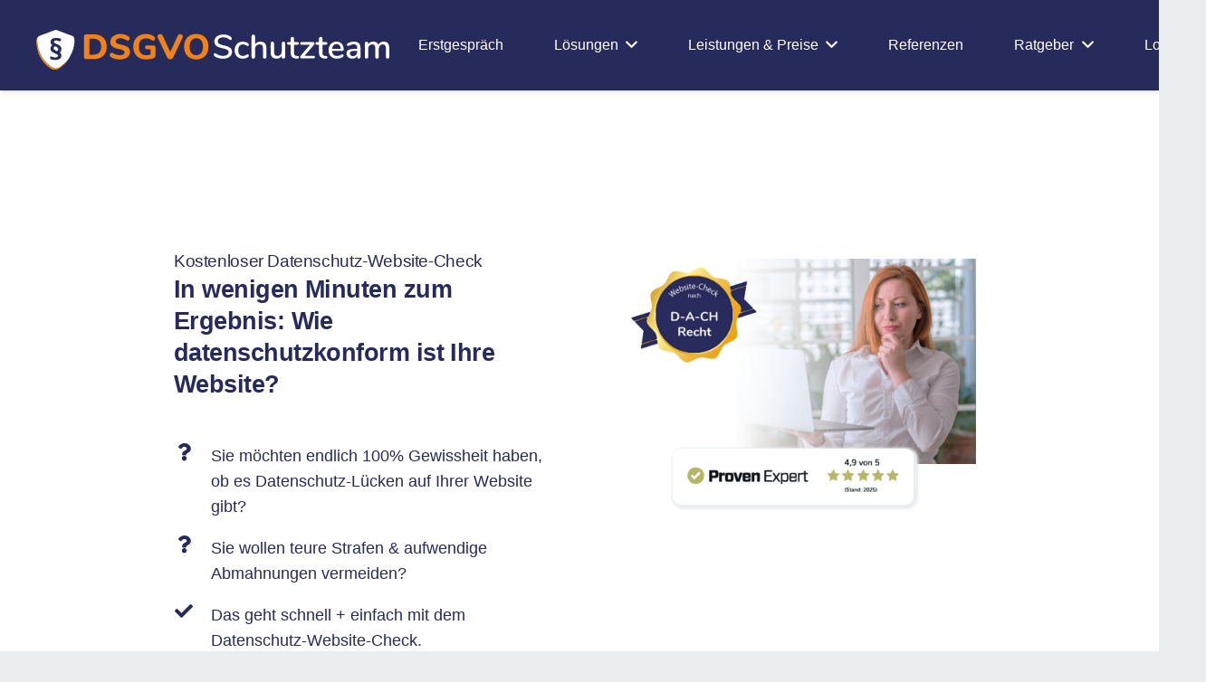

--- FILE ---
content_type: text/html; charset=UTF-8
request_url: https://www.dsgvoschutzteam.com/kostenloser-website-check/
body_size: 50261
content:
<!-- This page is cached by the Hummingbird Performance plugin v3.17.2 - https://wordpress.org/plugins/hummingbird-performance/. --><!DOCTYPE HTML>
<html lang="de">
<head>
	<meta charset="UTF-8">
	<meta name='robots' content='index, follow, max-image-preview:large, max-snippet:-1, max-video-preview:-1' />

	<!-- This site is optimized with the Yoast SEO plugin v26.5 - https://yoast.com/wordpress/plugins/seo/ -->
	<title>Datenschutz-Website-Check | Ist Ihre Website abmahngefährdet?</title>
	<meta name="description" content="Sie möchten endlich 100% Gewissheit haben, ob es Datenschutz-Lücken auf Ihrer Website gibt? Jetzt Website kostenlos prüfen." />
	<link rel="canonical" href="https://www.dsgvoschutzteam.com/kostenloser-website-check/" />
	<meta name="twitter:label1" content="Geschätzte Lesezeit" />
	<meta name="twitter:data1" content="30 Minuten" />
	<script type="application/ld+json" class="yoast-schema-graph">{"@context":"https://schema.org","@graph":[{"@type":"WebPage","@id":"https://www.dsgvoschutzteam.com/kostenloser-website-check/","url":"https://www.dsgvoschutzteam.com/kostenloser-website-check/","name":"Datenschutz-Website-Check | Ist Ihre Website abmahngefährdet?","isPartOf":{"@id":"https://www.dsgvoschutzteam.com/#website"},"datePublished":"2024-08-13T06:52:27+00:00","dateModified":"2025-10-09T11:07:58+00:00","description":"Sie möchten endlich 100% Gewissheit haben, ob es Datenschutz-Lücken auf Ihrer Website gibt? Jetzt Website kostenlos prüfen.","breadcrumb":{"@id":"https://www.dsgvoschutzteam.com/kostenloser-website-check/#breadcrumb"},"inLanguage":"de","potentialAction":[{"@type":"ReadAction","target":["https://www.dsgvoschutzteam.com/kostenloser-website-check/"]}]},{"@type":"BreadcrumbList","@id":"https://www.dsgvoschutzteam.com/kostenloser-website-check/#breadcrumb","itemListElement":[{"@type":"ListItem","position":1,"name":"Home","item":"https://www.dsgvoschutzteam.com/"},{"@type":"ListItem","position":2,"name":"Kostenloser Datenschutz-Website-Check | Wie datenschutz-konform ist Ihre Website?"}]},{"@type":"WebSite","@id":"https://www.dsgvoschutzteam.com/#website","url":"https://www.dsgvoschutzteam.com/","name":"DSGVO Schutzteam","description":"Datenschutz schnell &amp; sicher umgesetzt","publisher":{"@id":"https://www.dsgvoschutzteam.com/#organization"},"potentialAction":[{"@type":"SearchAction","target":{"@type":"EntryPoint","urlTemplate":"https://www.dsgvoschutzteam.com/?s={search_term_string}"},"query-input":{"@type":"PropertyValueSpecification","valueRequired":true,"valueName":"search_term_string"}}],"inLanguage":"de"},{"@type":"Organization","@id":"https://www.dsgvoschutzteam.com/#organization","name":"DSGVO Schutzteam","url":"https://www.dsgvoschutzteam.com/","logo":{"@type":"ImageObject","inLanguage":"de","@id":"https://www.dsgvoschutzteam.com/#/schema/logo/image/","url":"https://www.dsgvoschutzteam.com/wp-content/uploads/2021/01/Element-16-1.svg","contentUrl":"https://www.dsgvoschutzteam.com/wp-content/uploads/2021/01/Element-16-1.svg","width":1024,"height":1024,"caption":"DSGVO Schutzteam"},"image":{"@id":"https://www.dsgvoschutzteam.com/#/schema/logo/image/"}}]}</script>
	<!-- / Yoast SEO plugin. -->


<link rel="alternate" type="application/rss+xml" title="DSGVO Schutzteam &raquo; Feed" href="https://www.dsgvoschutzteam.com/feed/" />
<link rel="alternate" type="application/rss+xml" title="DSGVO Schutzteam &raquo; Kommentar-Feed" href="https://www.dsgvoschutzteam.com/comments/feed/" />
<link rel="alternate" title="oEmbed (JSON)" type="application/json+oembed" href="https://www.dsgvoschutzteam.com/wp-json/oembed/1.0/embed?url=https%3A%2F%2Fwww.dsgvoschutzteam.com%2Fkostenloser-website-check%2F" />
<link rel="alternate" title="oEmbed (XML)" type="text/xml+oembed" href="https://www.dsgvoschutzteam.com/wp-json/oembed/1.0/embed?url=https%3A%2F%2Fwww.dsgvoschutzteam.com%2Fkostenloser-website-check%2F&#038;format=xml" />
		<style>
			.lazyload,
			.lazyloading {
				max-width: 100%;
			}
		</style>
		<meta name="viewport" content="width=device-width, initial-scale=1">
<meta name="SKYPE_TOOLBAR" content="SKYPE_TOOLBAR_PARSER_COMPATIBLE">
<meta name="theme-color" content="#eaeef1">
<meta property="og:title" content="Datenschutz-Website-Check | Ist Ihre Website abmahngefährdet?">
<meta property="og:url" content="https://www.dsgvoschutzteam.com/kostenloser-website-check/">
<meta property="og:locale" content="de_DE">
<meta property="og:site_name" content="DSGVO Schutzteam">
<meta property="og:type" content="website">
<meta property="og:image" content="https://www.dsgvoschutzteam.com/wp-content/uploads/2024/08/Website-Check-1-1024x576.png" itemprop="image">
<style id='wp-img-auto-sizes-contain-inline-css' type='text/css'>
img:is([sizes=auto i],[sizes^="auto," i]){contain-intrinsic-size:3000px 1500px}
/*# sourceURL=wp-img-auto-sizes-contain-inline-css */
</style>
<style id='classic-theme-styles-inline-css' type='text/css'>
/*! This file is auto-generated */
.wp-block-button__link{color:#fff;background-color:#32373c;border-radius:9999px;box-shadow:none;text-decoration:none;padding:calc(.667em + 2px) calc(1.333em + 2px);font-size:1.125em}.wp-block-file__button{background:#32373c;color:#fff;text-decoration:none}
/*# sourceURL=/wp-includes/css/classic-themes.min.css */
</style>
<link rel='stylesheet' id='contact-form-7-css' href='https://www.dsgvoschutzteam.com/wp-content/uploads/hummingbird-assets/4b6a4119144357784cac41e563bc6aec.css' type='text/css' media='all' />
<link rel='stylesheet' id='wpa-css-css' href='https://www.dsgvoschutzteam.com/wp-content/uploads/hummingbird-assets/ada8d16df482d0283e4fbcf60c7f4d4f.css' type='text/css' media='all' />
<link rel='stylesheet' id='wpcf7-redirect-script-frontend-css' href='https://www.dsgvoschutzteam.com/wp-content/uploads/hummingbird-assets/bd36f0b72e2e730569e756a5a026c4b7.css' type='text/css' media='all' />
<link rel='stylesheet' id='borlabs-cookie-custom-css' href='https://www.dsgvoschutzteam.com/wp-content/uploads/hummingbird-assets/23efd9ed1bfde91b5ba1bcee53b94180.css' type='text/css' media='all' />
<link rel='stylesheet' id='us-style-css' href='https://www.dsgvoschutzteam.com/wp-content/themes/Impreza/css/style.min.css' type='text/css' media='all' />
<script data-no-optimize="1" data-no-minify="1" data-cfasync="false" type="text/javascript" src="https://www.dsgvoschutzteam.com/wp-content/uploads/hummingbird-assets/9f3ad943e657dfc04e8c0c8273c6fe6f.js" id="borlabs-cookie-config-js"></script>
<script data-no-optimize="1" data-no-minify="1" data-cfasync="false" type="text/javascript" src="https://www.dsgvoschutzteam.com/wp-content/plugins/borlabs-cookie/assets/javascript/borlabs-cookie-prioritize.min.js" id="borlabs-cookie-prioritize-js"></script>
<link rel="https://api.w.org/" href="https://www.dsgvoschutzteam.com/wp-json/" /><link rel="alternate" title="JSON" type="application/json" href="https://www.dsgvoschutzteam.com/wp-json/wp/v2/pages/33787" /><link rel="EditURI" type="application/rsd+xml" title="RSD" href="https://www.dsgvoschutzteam.com/xmlrpc.php?rsd" />
<!-- HFCM by 99 Robots - Snippet # 4: Fonts Cituro -->
<link href="https://www.dsgvoschutzteam.com/wp-content/font-awesome/css/all.css" rel="stylesheet">
<script id="cituro-widget-loader" type="text/javascript" src="https://app.cituro.com/bookingwidget/lukmann?initial=true" data-preset-category="11ed130929d742e2a451f556abd98d03" defer></script>
<!-- /end HFCM by 99 Robots -->
<!-- HFCM by 99 Robots - Snippet # 8: Google Verification -->
<meta name="google-site-verification" content="3clsygTHomTvk6q4ANBLPtdBaZp88bHMbPrGGVUZnbs" />
<!-- /end HFCM by 99 Robots -->
<!-- HFCM by 99 Robots - Snippet # 9: Weiterleitung Danke-Seite nach Buchung -->
<script>window.id_appname = "schutzteam";</script>
<!-- /end HFCM by 99 Robots -->
<!-- HFCM by 99 Robots - Snippet # 10: Matomo Tracking immer ein -->
<script id="matomo_tracking_hfcm">
	window.matomo_track_always=true;

	if(!window.matomo_track_initated)
	{
	   var _paq = window._paq = window._paq || [];
	  /* tracker methods like "setCustomDimension" should be called before "trackPageView" */
	  _paq.push(['trackPageView']);
	  _paq.push(['enableLinkTracking']);
	  (function() {
		var u="https://dsgvoschutzteamsecret.matomo.cloud/";
		_paq.push(['setTrackerUrl', u+'matomo.php']);
		_paq.push(['setSiteId', '1']);
		_paq.push(['HeatmapSessionRecording::disable']);
		var d=document, g=d.createElement('script'), s=d.getElementById('matomo_tracking_hfcm');

		g.src='//cdn.matomo.cloud/dsgvoschutzteamsecret.matomo.cloud/matomo.js';
		s.parentNode.insertBefore(g,s.nextSibling);
	  })();
		window.addEventListener('load', function () {
  		_paq.push(['HeatmapSessionRecording::enable']); 
	  })
	}
</script>
<!-- /end HFCM by 99 Robots -->
<!-- HFCM by 99 Robots - Snippet # 17: Google Tag Manager -->
<!-- Google Tag Manager -->
<script data-borlabs-cookie-script-blocker-id='google-tag-manager' type='text/template'>(function(w,d,s,l,i){w[l]=w[l]||[];w[l].push({'gtm.start':
new Date().getTime(),event:'gtm.js'});var f=d.getElementsByTagName(s)[0],
j=d.createElement(s),dl=l!='dataLayer'?'&l='+l:'';j.async=true;j.src=
'https://www.googletagmanager.com/gtm.js?id='+i+dl;f.parentNode.insertBefore(j,f);
})(window,document,'script','dataLayer','GTM-5RFCGS9');</script>
<!-- End Google Tag Manager -->

<!-- Google Tag Manager (noscript) -->
<noscript><iframe data-src="https://www.googletagmanager.com/ns.html?id=GTM-5RFCGS9"
height="0" width="0" style="display:none;visibility:hidden" src="[data-uri]" class="lazyload" data-load-mode="1"></iframe></noscript>
<!-- End Google Tag Manager (noscript) -->
<!-- /end HFCM by 99 Robots -->
<!-- HFCM by 99 Robots - Snippet # 21: DSE -->
<script src="https://app.alfright.eu/hosted/dps/alfidcl.js" defer alfidcl-script></script>
<!-- /end HFCM by 99 Robots -->
<!-- HFCM by 99 Robots - Snippet # 60: HubSpot Tracking -->
<!-- Start of HubSpot Embed Code -->
<script type="text/javascript" id="hs-script-loader" async defer src="//js.hs-scripts.com/6394808.js"></script>
<!-- End of HubSpot Embed Code -->
<!-- /end HFCM by 99 Robots -->
		<script>
			document.documentElement.className = document.documentElement.className.replace('no-js', 'js');
		</script>
				<style>
			.no-js img.lazyload {
				display: none;
			}

			figure.wp-block-image img.lazyloading {
				min-width: 150px;
			}

			.lazyload,
			.lazyloading {
				--smush-placeholder-width: 100px;
				--smush-placeholder-aspect-ratio: 1/1;
				width: var(--smush-image-width, var(--smush-placeholder-width)) !important;
				aspect-ratio: var(--smush-image-aspect-ratio, var(--smush-placeholder-aspect-ratio)) !important;
			}

						.lazyload, .lazyloading {
				opacity: 0;
			}

			.lazyloaded {
				opacity: 1;
				transition: opacity 400ms;
				transition-delay: 0ms;
			}

					</style>
				<script>
			if ( ! /Android|webOS|iPhone|iPad|iPod|BlackBerry|IEMobile|Opera Mini/i.test( navigator.userAgent ) ) {
				var root = document.getElementsByTagName( 'html' )[ 0 ]
				root.className += " no-touch";
			}
		</script>
		<script data-no-optimize="1" data-no-minify="1" data-cfasync="false" data-borlabs-cookie-script-blocker-ignore>
	if ('0' === '1' && '1' === '1') {
		window['gtag_enable_tcf_support'] = true;
	}
	window.dataLayer = window.dataLayer || [];
	if (typeof gtag !== 'function') { function gtag(){dataLayer.push(arguments);} }
	gtag('set', 'developer_id.dYjRjMm', true);
	if ('1' === '1') {
		let getCookieValue = function (name) {
			return document.cookie.match('(^|;)\\s*' + name + '\\s*=\\s*([^;]+)')?.pop() || '';
		};
		let cookieValue = getCookieValue('borlabs-cookie-gcs');
		let consentsFromCookie = {};
		if (cookieValue !== '') {
			 consentsFromCookie = JSON.parse(decodeURIComponent(cookieValue));
		}
		let defaultValues = {
			'ad_storage': 'denied',
			'ad_user_data': 'denied',
			'ad_personalization': 'denied',
			'analytics_storage': 'denied',
			'functionality_storage': 'denied',
			'personalization_storage': 'denied',
			'security_storage': 'denied',
			'wait_for_update': 500,
		};
		gtag('consent', 'default', { ...defaultValues, ...consentsFromCookie });
		gtag('set', 'ads_data_redaction', true);
	}

	if('1' === '1') {
		var url = new URL(window.location.href);

		if ((url.searchParams.has('gtm_debug') && url.searchParams.get('gtm_debug') !== '') || document.cookie.indexOf('__TAG_ASSISTANT=') !== -1 || document.documentElement.hasAttribute('data-tag-assistant-present')) {
			(function(w,d,s,l,i){w[l]=w[l]||[];w[l].push({"gtm.start":
new Date().getTime(),event:"gtm.js"});var f=d.getElementsByTagName(s)[0],
j=d.createElement(s),dl=l!="dataLayer"?"&l="+l:"";j.async=true;j.src=
"https://www.googletagmanager.com/gtm.js?id="+i+dl;f.parentNode.insertBefore(j,f);
})(window,document,"script","dataLayer","GTM-5RFCGS9");
		} else {
			(function(w,d,s,l,i){w[l]=w[l]||[];w[l].push({"gtm.start":
new Date().getTime(),event:"gtm.js"});var f=d.getElementsByTagName(s)[0],
j=d.createElement(s),dl=l!="dataLayer"?"&l="+l:"";j.async=true;j.src=
"https://www.dsgvoschutzteam.com/wp-content/uploads/borlabs-cookie/"+i+'.js?ver=yj5exsgr';f.parentNode.insertBefore(j,f);
})(window,document,"script","dataLayer","GTM-5RFCGS9");
		}
  	}

	(function () {
		var borlabsCookieConsentChangeHandler = function () {
			window.dataLayer = window.dataLayer || [];
			if (typeof gtag !== 'function') { function gtag(){dataLayer.push(arguments);} }

			let gtmConsents = {};
			if ('1' === '1') {
				if ('0' === '1') {
					gtmConsents = {
						'analytics_storage': BorlabsCookie.Consents.hasConsentForServiceGroup('statistics') === true ? 'granted' : 'denied',
						'functionality_storage': BorlabsCookie.Consents.hasConsentForServiceGroup('statistics') === true ? 'granted' : 'denied',
						'personalization_storage': BorlabsCookie.Consents.hasConsentForServiceGroup('marketing') === true ? 'granted' : 'denied',
						'security_storage': BorlabsCookie.Consents.hasConsentForServiceGroup('statistics') === true ? 'granted' : 'denied',
					};
				} else {
					gtmConsents = {
						'ad_storage': BorlabsCookie.Consents.hasConsentForServiceGroup('marketing') === true ? 'granted' : 'denied',
						'ad_user_data': BorlabsCookie.Consents.hasConsentForServiceGroup('marketing') === true ? 'granted' : 'denied',
						'ad_personalization': BorlabsCookie.Consents.hasConsentForServiceGroup('marketing') === true ? 'granted' : 'denied',
						'analytics_storage': BorlabsCookie.Consents.hasConsentForServiceGroup('statistics') === true ? 'granted' : 'denied',
						'functionality_storage': BorlabsCookie.Consents.hasConsentForServiceGroup('statistics') === true ? 'granted' : 'denied',
						'personalization_storage': BorlabsCookie.Consents.hasConsentForServiceGroup('marketing') === true ? 'granted' : 'denied',
						'security_storage': BorlabsCookie.Consents.hasConsentForServiceGroup('statistics') === true ? 'granted' : 'denied',
					};
				}
				BorlabsCookie.CookieLibrary.setCookie(
					'borlabs-cookie-gcs',
				  	JSON.stringify(gtmConsents),
					BorlabsCookie.Settings.automaticCookieDomainAndPath.value ? '' : BorlabsCookie.Settings.cookieDomain.value,
					BorlabsCookie.Settings.cookiePath.value,
					BorlabsCookie.Cookie.getPluginCookie().expires,
					BorlabsCookie.Settings.cookieSecure.value,
					BorlabsCookie.Settings.cookieSameSite.value
				);
				gtag('consent', 'update', gtmConsents);
			}

			var consents = BorlabsCookie.Cookie.getPluginCookie().consents;
			for (var serviceGroup in consents) {
				for (var service of consents[serviceGroup]) {
					if (!window.BorlabsCookieGtmPackageSentEvents.includes(service) && service !== 'borlabs-cookie') {
						window.dataLayer.push({
							event: 'borlabs-cookie-opt-in-'+service,
						});
						window.BorlabsCookieGtmPackageSentEvents.push(service);
					}
				}
			}
		  	var afterConsentsEvent = document.createEvent('Event');
		    afterConsentsEvent.initEvent('borlabs-cookie-google-tag-manager-after-consents', true, true);
		  	document.dispatchEvent(afterConsentsEvent);
		};
		window.BorlabsCookieGtmPackageSentEvents = [];
		document.addEventListener('borlabs-cookie-consent-saved', borlabsCookieConsentChangeHandler);
		document.addEventListener('borlabs-cookie-handle-unblock', borlabsCookieConsentChangeHandler);
	})();
</script><meta name="generator" content="Powered by WPBakery Page Builder - drag and drop page builder for WordPress."/>
<link rel="icon" href="https://www.dsgvoschutzteam.com/wp-content/uploads/2021/01/Element-20-1.svg" sizes="32x32" />
<link rel="icon" href="https://www.dsgvoschutzteam.com/wp-content/uploads/2021/01/Element-20-1.svg" sizes="192x192" />
<link rel="apple-touch-icon" href="https://www.dsgvoschutzteam.com/wp-content/uploads/2021/01/Element-20-1.svg" />
<meta name="msapplication-TileImage" content="https://www.dsgvoschutzteam.com/wp-content/uploads/2021/01/Element-20-1.svg" />
<noscript><style> .wpb_animate_when_almost_visible { opacity: 1; }</style></noscript>		<style id="us-icon-fonts">@font-face{font-display:block;font-style:normal;font-family:"fontawesome";font-weight:900;src:url("https://www.dsgvoschutzteam.com/wp-content/themes/Impreza/fonts/fa-solid-900.woff2?ver=7.13") format("woff2"),url("https://www.dsgvoschutzteam.com/wp-content/themes/Impreza/fonts/fa-solid-900.woff?ver=7.13") format("woff")}.fas{font-family:"fontawesome";font-weight:900}@font-face{font-display:block;font-style:normal;font-family:"fontawesome";font-weight:400;src:url("https://www.dsgvoschutzteam.com/wp-content/themes/Impreza/fonts/fa-regular-400.woff2?ver=7.13") format("woff2"),url("https://www.dsgvoschutzteam.com/wp-content/themes/Impreza/fonts/fa-regular-400.woff?ver=7.13") format("woff")}.far{font-family:"fontawesome";font-weight:400}@font-face{font-display:block;font-style:normal;font-family:"fontawesome";font-weight:300;src:url("https://www.dsgvoschutzteam.com/wp-content/themes/Impreza/fonts/fa-light-300.woff2?ver=7.13") format("woff2"),url("https://www.dsgvoschutzteam.com/wp-content/themes/Impreza/fonts/fa-light-300.woff?ver=7.13") format("woff")}.fal{font-family:"fontawesome";font-weight:300}@font-face{font-display:block;font-style:normal;font-family:"Font Awesome 5 Duotone";font-weight:900;src:url("https://www.dsgvoschutzteam.com/wp-content/themes/Impreza/fonts/fa-duotone-900.woff2?ver=7.13") format("woff2"),url("https://www.dsgvoschutzteam.com/wp-content/themes/Impreza/fonts/fa-duotone-900.woff?ver=7.13") format("woff")}.fad{font-family:"Font Awesome 5 Duotone";font-weight:900}.fad{position:relative}.fad:before{position:absolute}.fad:after{opacity:0.4}@font-face{font-display:block;font-style:normal;font-family:"Font Awesome 5 Brands";font-weight:400;src:url("https://www.dsgvoschutzteam.com/wp-content/themes/Impreza/fonts/fa-brands-400.woff2?ver=7.13") format("woff2"),url("https://www.dsgvoschutzteam.com/wp-content/themes/Impreza/fonts/fa-brands-400.woff?ver=7.13") format("woff")}.fab{font-family:"Font Awesome 5 Brands";font-weight:400}@font-face{font-display:block;font-style:normal;font-family:"Material Icons";font-weight:400;src:url("https://www.dsgvoschutzteam.com/wp-content/themes/Impreza/fonts/material-icons.woff2?ver=7.13") format("woff2"),url("https://www.dsgvoschutzteam.com/wp-content/themes/Impreza/fonts/material-icons.woff?ver=7.13") format("woff")}.material-icons{font-family:"Material Icons";font-weight:400}</style>
				<style id="us-theme-options-css">.style_phone6-1>*{background-image:url(https://www.dsgvoschutzteam.com/wp-content/themes/Impreza/img/phone-6-black-real.png)}.style_phone6-2>*{background-image:url(https://www.dsgvoschutzteam.com/wp-content/themes/Impreza/img/phone-6-white-real.png)}.style_phone6-3>*{background-image:url(https://www.dsgvoschutzteam.com/wp-content/themes/Impreza/img/phone-6-black-flat.png)}.style_phone6-4>*{background-image:url(https://www.dsgvoschutzteam.com/wp-content/themes/Impreza/img/phone-6-white-flat.png)}.leaflet-default-icon-path{background-image:url(https://www.dsgvoschutzteam.com/wp-content/themes/Impreza/common/css/vendor/images/marker-icon.png)}html,.l-header .widget,.menu-item-object-us_page_block{font-family:'Nunito Sans',sans-serif;font-weight:400;font-size:16px;line-height:28px}h1{font-family:'Nunito Sans',sans-serif;font-weight:200;font-size:2.2rem;line-height:1.40;letter-spacing:-0.02em;margin-bottom:1.5rem}h2{font-family:'Nunito Sans',sans-serif;font-weight:400;font-size:1.7rem;line-height:1.3;letter-spacing:-0.02em;margin-bottom:1.5rem}h3{font-family:'Nunito Sans',sans-serif;font-weight:400;font-size:1.6rem;line-height:1.4;letter-spacing:-0.02em;margin-bottom:1.5rem}.widgettitle,.comment-reply-title,h4{font-family:'Nunito Sans',sans-serif;font-weight:400;font-size:1.5rem;line-height:1.4;letter-spacing:-0.02em;margin-bottom:1.5rem}h5{font-family:'Nunito Sans',sans-serif;font-weight:400;font-size:1.40rem;line-height:1.4;letter-spacing:-0.02em;margin-bottom:1.5rem}h6{font-family:'Nunito Sans',sans-serif;font-weight:400;font-size:1.20rem;line-height:1.4;letter-spacing:-0.02em;margin-bottom:1.5rem}@media (max-width:767px){html{font-size:12px;line-height:26px}h1{font-size:2rem}h1.vc_custom_heading:not([class*="us_custom_"]){font-size:2rem!important}h2{font-size:1.8rem}h2.vc_custom_heading:not([class*="us_custom_"]){font-size:1.8rem!important}h3{font-size:1.40rem}h3.vc_custom_heading:not([class*="us_custom_"]){font-size:1.40rem!important}h4,.widgettitle,.comment-reply-title{font-size:1.3rem}h4.vc_custom_heading:not([class*="us_custom_"]){font-size:1.3rem!important}h5{font-size:1.40rem}h5.vc_custom_heading:not([class*="us_custom_"]){font-size:1.40rem!important}h6{font-size:1rem}h6.vc_custom_heading:not([class*="us_custom_"]){font-size:1rem!important}}body{background:#eaeef1}.l-canvas.type_boxed,.l-canvas.type_boxed .l-subheader,.l-canvas.type_boxed~.l-footer{max-width:1240px}.l-subheader-h,.l-section-h,.l-main .aligncenter,.w-tabs-section-content-h{max-width:1400px}.post-password-form{max-width:calc(1400px + 5rem)}@media screen and (max-width:1480px){.l-main .aligncenter{max-width:calc(100vw - 5rem)}}@media (max-width:899px){.l-canvas{overflow:hidden}.g-cols.reversed{flex-direction:column-reverse}.g-cols>div:not([class*=" vc_col-"]){width:100%;margin:0 0 1.5rem}.g-cols.type_boxes>div,.g-cols.reversed>div:first-child,.g-cols:not(.reversed)>div:last-child,.g-cols>div.has-fill{margin-bottom:0}.g-cols.type_default>.wpb_column.stretched{margin-left:-1rem;margin-right:-1rem;width:auto}.g-cols.type_boxes>.wpb_column.stretched{margin-left:-2.5rem;margin-right:-2.5rem;width:auto}.align_center_xs,.align_center_xs .w-socials{text-align:center}.align_center_xs .w-hwrapper>*{margin:0.5rem 0;width:100%}}@media (min-width:900px){.l-section.for_sidebar.at_left>div>.g-cols{flex-direction:row-reverse}.vc_column-inner.type_sticky>.wpb_wrapper{position:-webkit-sticky;position:sticky}}@media screen and (min-width:1480px){.g-cols.type_default>.wpb_column.stretched:first-of-type{margin-left:calc(700px + 1.5rem - 50vw)}.g-cols.type_default>.wpb_column.stretched:last-of-type{margin-right:calc(700px + 1.5rem - 50vw)}.g-cols.type_boxes>.wpb_column.stretched:first-of-type{margin-left:calc(700px - 50vw)}.g-cols.type_boxes>.wpb_column.stretched:last-of-type{margin-right:calc(700px - 50vw)}}button[type="submit"]:not(.w-btn),input[type="submit"]{font-size:14px;line-height:1.20!important;font-weight:500;font-style:normal;text-transform:none;letter-spacing:0em;border-radius:10px;padding:0.9em 0.5em;box-shadow:0 0em 0em rgba(0,0,0,0.2);background:#272b5b;border-color:transparent;color:#ffffff!important}button[type="submit"]:not(.w-btn):before,input[type="submit"]{border-width:0px}.no-touch button[type="submit"]:not(.w-btn):hover,.no-touch input[type="submit"]:hover{box-shadow:0 0em 0em rgba(0,0,0,0.2);background:#eaeef1;border-color:transparent;color:#131F64!important}.us-nav-style_1>*,.navstyle_1>.owl-nav div,.us-btn-style_1{font-size:14px;line-height:1.20!important;font-weight:500;font-style:normal;text-transform:none;letter-spacing:0em;border-radius:10px;padding:0.9em 0.5em;background:#272b5b;border-color:transparent;color:#ffffff!important;box-shadow:0 0em 0em rgba(0,0,0,0.2)}.us-nav-style_1>*:before,.navstyle_1>.owl-nav div:before,.us-btn-style_1:before{border-width:0px}.us-nav-style_1>span.current,.no-touch .us-nav-style_1>a:hover,.no-touch .navstyle_1>.owl-nav div:hover,.no-touch .us-btn-style_1:hover{box-shadow:0 0em 0em rgba(0,0,0,0.2);background:#eaeef1;border-color:transparent;color:#131F64!important}.us-nav-style_1>*{min-width:calc(1.20em + 2 * 0.9em)}.us-nav-style_36>*,.navstyle_36>.owl-nav div,.us-btn-style_36{font-family:'Nunito Sans',sans-serif;font-size:16px;line-height:1.20!important;font-weight:400;font-style:normal;text-transform:none;letter-spacing:0em;border-radius:0em;padding:0.6em 0.8em;background:transparent;border-color:transparent;color:#ffffff!important;box-shadow:0 0em 0em rgba(0,0,0,0.2)}.us-nav-style_36>*:before,.navstyle_36>.owl-nav div:before,.us-btn-style_36:before{border-width:0px}.us-nav-style_36>span.current,.no-touch .us-nav-style_36>a:hover,.no-touch .navstyle_36>.owl-nav div:hover,.no-touch .us-btn-style_36:hover{box-shadow:0 0em 0em rgba(0,0,0,0.2);background:transparent;border-color:transparent;color:#f39313!important}.us-nav-style_36>*{min-width:calc(1.20em + 2 * 0.6em)}.us-nav-style_37>*,.navstyle_37>.owl-nav div,.us-btn-style_37{font-size:12px;line-height:1.05!important;font-weight:400;font-style:normal;text-transform:none;letter-spacing:0em;border-radius:0.7em;padding:0.4em 0.4em;background:transparent;border-color:transparent;color:#ffffff!important;box-shadow:0 0em 0em rgba(0,0,0,0.2)}.us-nav-style_37>*:before,.navstyle_37>.owl-nav div:before,.us-btn-style_37:before{border-width:0px}.us-nav-style_37>span.current,.no-touch .us-nav-style_37>a:hover,.no-touch .navstyle_37>.owl-nav div:hover,.no-touch .us-btn-style_37:hover{box-shadow:0 0em 0em rgba(0,0,0,0.2);background:#eaeef1;border-color:transparent;color:#272b5b!important}.us-nav-style_37>*{min-width:calc(1.05em + 2 * 0.4em)}.us-nav-style_2>*,.navstyle_2>.owl-nav div,.us-btn-style_2{font-size:16px;line-height:1.2!important;font-weight:600;font-style:normal;text-transform:uppercase;letter-spacing:0em;border-radius:0.7em;padding:0.9em 1.8em;background:#eaeef1;border-color:transparent;color:#333333!important;box-shadow:0 0em 0em rgba(0,0,0,0.2)}.us-nav-style_2>*:before,.navstyle_2>.owl-nav div:before,.us-btn-style_2:before{border-width:0px}.us-nav-style_2>span.current,.no-touch .us-nav-style_2>a:hover,.no-touch .navstyle_2>.owl-nav div:hover,.no-touch .us-btn-style_2:hover{box-shadow:0 0em 0em rgba(0,0,0,0.2);background:#cecdcd;border-color:transparent;color:#333333!important}.us-nav-style_2>*{min-width:calc(1.2em + 2 * 0.9em)}.us-nav-style_4>*,.navstyle_4>.owl-nav div,.us-btn-style_4{font-size:16px;line-height:1.2!important;font-weight:700;font-style:normal;text-transform:uppercase;letter-spacing:0em;border-radius:0.2em;padding:0.8em 1.8em;background:#ffffff;border-color:transparent;color:#333333!important;box-shadow:0 0em 0em rgba(0,0,0,0.2)}.us-nav-style_4>*:before,.navstyle_4>.owl-nav div:before,.us-btn-style_4:before{border-width:3px}.us-nav-style_4>span.current,.no-touch .us-nav-style_4>a:hover,.no-touch .navstyle_4>.owl-nav div:hover,.no-touch .us-btn-style_4:hover{box-shadow:0 0em 0em rgba(0,0,0,0.2);background:transparent;border-color:#ffffff;color:#ffffff!important}.us-nav-style_4>*{min-width:calc(1.2em + 2 * 0.8em)}.us-nav-style_8>*,.navstyle_8>.owl-nav div,.us-btn-style_8{font-size:16px;line-height:1.2!important;font-weight:600;font-style:normal;text-transform:uppercase;letter-spacing:0em;border-radius:4em;padding:0.8em 1.8em;background:transparent;border-color:#ffffff;color:#ffffff!important;box-shadow:0 0em 0em rgba(0,0,0,0.2)}.us-nav-style_8>*:before,.navstyle_8>.owl-nav div:before,.us-btn-style_8:before{border-width:2px}.us-nav-style_8>span.current,.no-touch .us-nav-style_8>a:hover,.no-touch .navstyle_8>.owl-nav div:hover,.no-touch .us-btn-style_8:hover{box-shadow:0 0em 0em rgba(0,0,0,0.2);background:#ffffff;border-color:#ffffff;color:#333333!important}.us-nav-style_8>*{min-width:calc(1.2em + 2 * 0.8em)}.us-btn-style_8{overflow:hidden;-webkit-transform:translateZ(0)}.us-btn-style_8>*{position:relative;z-index:1}.no-touch .us-btn-style_8:hover{background:transparent}.no-touch .us-btn-style_8:after{content:"";position:absolute;top:0;left:0;right:0;height:0;transition:height 0.3s;background:#ffffff}.no-touch .us-btn-style_8:hover:after{height:100%}.us-nav-style_15>*,.navstyle_15>.owl-nav div,.us-btn-style_15{font-family:'Nunito Sans',sans-serif;font-size:20px;line-height:1.2!important;font-weight:700;font-style:normal;text-transform:uppercase;letter-spacing:-0.02em;border-radius:0.7em;padding:0.8em 1.8em;background:#ffffff;border-color:#f39313;color:#f39313!important;box-shadow:0 0em 0em rgba(0,0,0,0.2)}.us-nav-style_15>*:before,.navstyle_15>.owl-nav div:before,.us-btn-style_15:before{border-width:1px}.us-nav-style_15>span.current,.no-touch .us-nav-style_15>a:hover,.no-touch .navstyle_15>.owl-nav div:hover,.no-touch .us-btn-style_15:hover{box-shadow:0 0.25em 0.5em rgba(0,0,0,0.2);background:#f39313;border-color:transparent;color:#ffffff!important}.us-nav-style_15>*{min-width:calc(1.2em + 2 * 0.8em)}.us-nav-style_46>*,.navstyle_46>.owl-nav div,.us-btn-style_46{font-family:'Nunito Sans',sans-serif;font-size:20px;line-height:1.4!important;font-weight:700;font-style:normal;text-transform:none;letter-spacing:0em;border-radius:0.7em;padding:0.8em 1.4em;background:#ffffff;border-color:#f39313;color:#f39313!important;box-shadow:0 0em 0em rgba(0,0,0,0.2)}.us-nav-style_46>*:before,.navstyle_46>.owl-nav div:before,.us-btn-style_46:before{border-width:2px}.us-nav-style_46>span.current,.no-touch .us-nav-style_46>a:hover,.no-touch .navstyle_46>.owl-nav div:hover,.no-touch .us-btn-style_46:hover{box-shadow:0 0.25em 0.5em rgba(0,0,0,0.2);background:#f39313;border-color:transparent;color:#ffffff!important}.us-nav-style_46>*{min-width:calc(1.4em + 2 * 0.8em)}.us-nav-style_44>*,.navstyle_44>.owl-nav div,.us-btn-style_44{font-family:'Nunito Sans',sans-serif;font-size:20px;line-height:1.4!important;font-weight:700;font-style:normal;text-transform:none;letter-spacing:0em;border-radius:0.7em;padding:0.8em 1.4em;background:#ffffff;border-color:#e30613;color:#e30613!important;box-shadow:0 0em 0em rgba(0,0,0,0.2)}.us-nav-style_44>*:before,.navstyle_44>.owl-nav div:before,.us-btn-style_44:before{border-width:2px}.us-nav-style_44>span.current,.no-touch .us-nav-style_44>a:hover,.no-touch .navstyle_44>.owl-nav div:hover,.no-touch .us-btn-style_44:hover{box-shadow:0 0.25em 0.5em rgba(0,0,0,0.2);background:#e30613;border-color:#ffffff;color:#ffffff!important}.us-nav-style_44>*{min-width:calc(1.4em + 2 * 0.8em)}.us-nav-style_45>*,.navstyle_45>.owl-nav div,.us-btn-style_45{font-family:'Nunito Sans',sans-serif;font-size:20px;line-height:1.4!important;font-weight:700;font-style:normal;text-transform:none;letter-spacing:0em;border-radius:0.7em;padding:0.8em 1.4em;background:#ffffff;border-color:#afc013;color:#afc013!important;box-shadow:0 0em 0em rgba(0,0,0,0.2)}.us-nav-style_45>*:before,.navstyle_45>.owl-nav div:before,.us-btn-style_45:before{border-width:2px}.us-nav-style_45>span.current,.no-touch .us-nav-style_45>a:hover,.no-touch .navstyle_45>.owl-nav div:hover,.no-touch .us-btn-style_45:hover{box-shadow:0 0.25em 0.5em rgba(0,0,0,0.2);background:#afc013;border-color:transparent;color:#ffffff!important}.us-nav-style_45>*{min-width:calc(1.4em + 2 * 0.8em)}.us-nav-style_29>*,.navstyle_29>.owl-nav div,.us-btn-style_29{font-family:'Nunito Sans',sans-serif;font-size:20px;line-height:1.20!important;font-weight:700;font-style:normal;text-transform:uppercase;letter-spacing:-0.02em;border-radius:0.7em;padding:0.8em 1.8em;background:transparent;border-color:#ffffff;color:#f39313!important;box-shadow:0 0em 0em rgba(0,0,0,0.2)}.us-nav-style_29>*:before,.navstyle_29>.owl-nav div:before,.us-btn-style_29:before{border-width:2px}.us-nav-style_29>span.current,.no-touch .us-nav-style_29>a:hover,.no-touch .navstyle_29>.owl-nav div:hover,.no-touch .us-btn-style_29:hover{box-shadow:0 0.25em 0.5em rgba(0,0,0,0.2);background:#ffffff;border-color:#ffffff;color:!important}.us-nav-style_29>*{min-width:calc(1.20em + 2 * 0.8em)}.us-nav-style_26>*,.navstyle_26>.owl-nav div,.us-btn-style_26{font-family:'Nunito Sans',sans-serif;font-size:18px;line-height:1.20!important;font-weight:600;font-style:normal;text-transform:none;letter-spacing:0em;border-radius:0.7em;padding:0.6em 1.6em;background:transparent;border-color:#131F64;color:#131F64!important;box-shadow:0 0em 0em rgba(0,0,0,0.2)}.us-nav-style_26>*:before,.navstyle_26>.owl-nav div:before,.us-btn-style_26:before{border-width:1px}.us-nav-style_26>span.current,.no-touch .us-nav-style_26>a:hover,.no-touch .navstyle_26>.owl-nav div:hover,.no-touch .us-btn-style_26:hover{box-shadow:0 0.25em 0.5em rgba(0,0,0,0.2);background:#272b5b;border-color:transparent;color:#ffffff!important}.us-nav-style_26>*{min-width:calc(1.20em + 2 * 0.6em)}.us-nav-style_43>*,.navstyle_43>.owl-nav div,.us-btn-style_43{font-family:'Nunito Sans',sans-serif;font-size:1.6em;line-height:1.5!important;font-weight:700;font-style:normal;text-transform:none;letter-spacing:0em;border-radius:0.7em;padding:1em 2em;background:transparent;border-color:#131F64;color:#131F64!important;box-shadow:0 0em 0em rgba(0,0,0,0.2)}.us-nav-style_43>*:before,.navstyle_43>.owl-nav div:before,.us-btn-style_43:before{border-width:1px}.us-nav-style_43>span.current,.no-touch .us-nav-style_43>a:hover,.no-touch .navstyle_43>.owl-nav div:hover,.no-touch .us-btn-style_43:hover{box-shadow:0 0.25em 0.5em rgba(0,0,0,0.2);background:#272b5b;border-color:transparent;color:#ffffff!important}.us-nav-style_43>*{min-width:calc(1.5em + 2 * 1em)}.us-nav-style_31>*,.navstyle_31>.owl-nav div,.us-btn-style_31{font-size:1em;line-height:1!important;font-weight:500;font-style:normal;text-transform:uppercase;letter-spacing:-0.02em;border-radius:0em;padding:2.5em 20em;background:#ffffff;border-color:#131F64;color:#131F64!important;box-shadow:0 0em 0em rgba(0,0,0,0.2)}.us-nav-style_31>*:before,.navstyle_31>.owl-nav div:before,.us-btn-style_31:before{border-width:1px}.us-nav-style_31>span.current,.no-touch .us-nav-style_31>a:hover,.no-touch .navstyle_31>.owl-nav div:hover,.no-touch .us-btn-style_31:hover{box-shadow:0 0em 0em rgba(0,0,0,0.2);background:#272b5b;border-color:#ffffff;color:#ffffff!important}.us-nav-style_31>*{min-width:calc(1em + 2 * 2.5em)}.us-nav-style_27>*,.navstyle_27>.owl-nav div,.us-btn-style_27{font-family:'Nunito Sans',sans-serif;font-size:1em;line-height:1.20!important;font-weight:600;font-style:normal;text-transform:uppercase;letter-spacing:-0.02em;border-radius:0.7em;padding:0.6em 1em;background:#272b5b;border-color:transparent;color:#ffffff!important;box-shadow:0 0em 0em rgba(0,0,0,0.2)}.us-nav-style_27>*:before,.navstyle_27>.owl-nav div:before,.us-btn-style_27:before{border-width:0px}.us-nav-style_27>span.current,.no-touch .us-nav-style_27>a:hover,.no-touch .navstyle_27>.owl-nav div:hover,.no-touch .us-btn-style_27:hover{box-shadow:0 0.25em 0.5em rgba(0,0,0,0.2);background:#ffffff;border-color:transparent;color:#272b5b!important}.us-nav-style_27>*{min-width:calc(1.20em + 2 * 0.6em)}.us-nav-style_30>*,.navstyle_30>.owl-nav div,.us-btn-style_30{font-family:'Nunito Sans',sans-serif;font-size:1em;line-height:1.20!important;font-weight:600;font-style:normal;text-transform:uppercase;letter-spacing:-0.02em;border-radius:0.7em;padding:0.6em 1.6em;background:#ffffff;border-color:transparent;color:#272b5b!important;box-shadow:0 0em 0em rgba(0,0,0,0.2)}.us-nav-style_30>*:before,.navstyle_30>.owl-nav div:before,.us-btn-style_30:before{border-width:0px}.us-nav-style_30>span.current,.no-touch .us-nav-style_30>a:hover,.no-touch .navstyle_30>.owl-nav div:hover,.no-touch .us-btn-style_30:hover{box-shadow:0 0.25em 0.5em rgba(0,0,0,0.2);background:#cecdcd;border-color:transparent;color:#ffffff!important}.us-nav-style_30>*{min-width:calc(1.20em + 2 * 0.6em)}.us-nav-style_28>*,.navstyle_28>.owl-nav div,.us-btn-style_28{font-family:'Nunito Sans',sans-serif;font-size:18px;line-height:1.20!important;font-weight:600;font-style:normal;text-transform:none;letter-spacing:0em;border-radius:0.7em;padding:0.6em 1.6em;background:#f39313;border-color:;color:#ffffff!important;box-shadow:0 0em 0em rgba(0,0,0,0.2)}.us-nav-style_28>*:before,.navstyle_28>.owl-nav div:before,.us-btn-style_28:before{border-width:0px}.us-nav-style_28>span.current,.no-touch .us-nav-style_28>a:hover,.no-touch .navstyle_28>.owl-nav div:hover,.no-touch .us-btn-style_28:hover{box-shadow:0 0.25em 0.5em rgba(0,0,0,0.2);background:#ffffff;border-color:;color:#f39313!important}.us-nav-style_28>*{min-width:calc(1.20em + 2 * 0.6em)}.us-nav-style_38>*,.navstyle_38>.owl-nav div,.us-btn-style_38{font-family:'Nunito Sans',sans-serif;font-size:1.6em;line-height:1.5!important;font-weight:700;font-style:normal;text-transform:none;letter-spacing:-0.02em;border-radius:0.7em;padding:1em 2em;background:#f39313;border-color:;color:#ffffff!important;box-shadow:0 0em 0em rgba(0,0,0,0.2)}.us-nav-style_38>*:before,.navstyle_38>.owl-nav div:before,.us-btn-style_38:before{border-width:0px}.us-nav-style_38>span.current,.no-touch .us-nav-style_38>a:hover,.no-touch .navstyle_38>.owl-nav div:hover,.no-touch .us-btn-style_38:hover{box-shadow:0 0.25em 0.5em rgba(0,0,0,0.2);background:#ffffff;border-color:transparent;color:#f39313!important}.us-nav-style_38>*{min-width:calc(1.5em + 2 * 1em)}.us-nav-style_42>*,.navstyle_42>.owl-nav div,.us-btn-style_42{font-family:'Nunito Sans',sans-serif;font-size:1.8em;line-height:1.5!important;font-weight:700;font-style:normal;text-transform:uppercase;letter-spacing:-0.02em;border-radius:0.7em;padding:1em 2em;background:#272b5b;border-color:transparent;color:#ffffff!important;box-shadow:0 0em 0em rgba(0,0,0,0.2)}.us-nav-style_42>*:before,.navstyle_42>.owl-nav div:before,.us-btn-style_42:before{border-width:0px}.us-nav-style_42>span.current,.no-touch .us-nav-style_42>a:hover,.no-touch .navstyle_42>.owl-nav div:hover,.no-touch .us-btn-style_42:hover{box-shadow:0 0.25em 0.5em rgba(0,0,0,0.2);background:#ffffff;border-color:transparent;color:#272b5b!important}.us-nav-style_42>*{min-width:calc(1.5em + 2 * 1em)}.us-nav-style_33>*,.navstyle_33>.owl-nav div,.us-btn-style_33{font-family:'Nunito Sans',sans-serif;font-size:0.8rem;line-height:1.20!important;font-weight:600;font-style:normal;text-transform:none;letter-spacing:-0.02em;border-radius:0.5em;padding:1em 4.5em;background:#ffffff;border-color:;color:#272b5b!important;box-shadow:0 0em 0em rgba(0,0,0,0.2)}.us-nav-style_33>*:before,.navstyle_33>.owl-nav div:before,.us-btn-style_33:before{border-width:0px}.us-nav-style_33>span.current,.no-touch .us-nav-style_33>a:hover,.no-touch .navstyle_33>.owl-nav div:hover,.no-touch .us-btn-style_33:hover{box-shadow:0 0.25em 0.5em rgba(0,0,0,0.2);background:#272b5b;border-color:;color:#ffffff!important}.us-nav-style_33>*{min-width:calc(1.20em + 2 * 1em)}.us-nav-style_40>*,.navstyle_40>.owl-nav div,.us-btn-style_40{font-family:'Nunito Sans',sans-serif;font-size:1.20rem;line-height:1.40!important;font-weight:600;font-style:normal;text-transform:none;letter-spacing:-0.02em;border-radius:0.7em;padding:0.7em 1.8em;background:#ffffff;border-color:;color:#272b5b!important;box-shadow:0 0em 0em rgba(0,0,0,0.2)}.us-nav-style_40>*:before,.navstyle_40>.owl-nav div:before,.us-btn-style_40:before{border-width:0px}.us-nav-style_40>span.current,.no-touch .us-nav-style_40>a:hover,.no-touch .navstyle_40>.owl-nav div:hover,.no-touch .us-btn-style_40:hover{box-shadow:0 0.25em 0.5em rgba(0,0,0,0.2);background:#272b5b;border-color:;color:#ffffff!important}.us-nav-style_40>*{min-width:calc(1.40em + 2 * 0.7em)}.us-nav-style_35>*,.navstyle_35>.owl-nav div,.us-btn-style_35{font-family:'Nunito Sans',sans-serif;font-size:0.8rem;line-height:1.20!important;font-weight:600;font-style:normal;text-transform:none;letter-spacing:-0.02em;border-radius:0.7em;padding:1em 7em;background:#ffffff;border-color:;color:#272b5b!important;box-shadow:0 0em 0em rgba(0,0,0,0.2)}.us-nav-style_35>*:before,.navstyle_35>.owl-nav div:before,.us-btn-style_35:before{border-width:0px}.us-nav-style_35>span.current,.no-touch .us-nav-style_35>a:hover,.no-touch .navstyle_35>.owl-nav div:hover,.no-touch .us-btn-style_35:hover{box-shadow:0 0.25em 0.5em rgba(0,0,0,0.2);background:#272b5b;border-color:;color:#ffffff!important}.us-nav-style_35>*{min-width:calc(1.20em + 2 * 1em)}.us-nav-style_32>*,.navstyle_32>.owl-nav div,.us-btn-style_32{font-family:'Nunito Sans',sans-serif;font-size:1em;line-height:1.20!important;font-weight:400;font-style:normal;text-transform:none;letter-spacing:-0.02em;border-radius:0.6rem;padding:0.2em 0.8em;background:#f39313;border-color:transparent;color:#ffffff!important;box-shadow:0 0em 0em rgba(0,0,0,0.2)}.us-nav-style_32>*:before,.navstyle_32>.owl-nav div:before,.us-btn-style_32:before{border-width:0px}.us-nav-style_32>span.current,.no-touch .us-nav-style_32>a:hover,.no-touch .navstyle_32>.owl-nav div:hover,.no-touch .us-btn-style_32:hover{box-shadow:0 0.25em 0.5em rgba(0,0,0,0.2);background:#ffffff;border-color:transparent;color:#f39313!important}.us-nav-style_32>*{min-width:calc(1.20em + 2 * 0.2em)}.us-nav-style_41>*,.navstyle_41>.owl-nav div,.us-btn-style_41{font-family:'Nunito Sans',sans-serif;font-size:1.20rem;line-height:1.40!important;font-weight:400;font-style:normal;text-transform:none;letter-spacing:-0.02em;border-radius:0.6rem;padding:0.7em 0.8em;background:#f39313;border-color:transparent;color:#ffffff!important;box-shadow:0 0em 0em rgba(0,0,0,0.2)}.us-nav-style_41>*:before,.navstyle_41>.owl-nav div:before,.us-btn-style_41:before{border-width:0px}.us-nav-style_41>span.current,.no-touch .us-nav-style_41>a:hover,.no-touch .navstyle_41>.owl-nav div:hover,.no-touch .us-btn-style_41:hover{box-shadow:0 0.25em 0.5em rgba(0,0,0,0.2);background:transparent;border-color:transparent;color:#f39313!important}.us-nav-style_41>*{min-width:calc(1.40em + 2 * 0.7em)}.us-nav-style_34>*,.navstyle_34>.owl-nav div,.us-btn-style_34{font-family:'Nunito Sans',sans-serif;font-size:1em;line-height:1.40!important;font-weight:400;font-style:normal;text-transform:none;letter-spacing:-0.02em;border-radius:0.6rem;padding:0.2em 0.8em;background:#cecdcd;border-color:transparent;color:#ffffff!important;box-shadow:0 0em 0em rgba(0,0,0,0.2)}.us-nav-style_34>*:before,.navstyle_34>.owl-nav div:before,.us-btn-style_34:before{border-width:0px}.us-nav-style_34>span.current,.no-touch .us-nav-style_34>a:hover,.no-touch .navstyle_34>.owl-nav div:hover,.no-touch .us-btn-style_34:hover{box-shadow:0 0.25em 0.5em rgba(0,0,0,0.2);background:#ffffff;border-color:transparent;color:#272b5b!important}.us-nav-style_34>*{min-width:calc(1.40em + 2 * 0.2em)}.us-nav-style_39>*,.navstyle_39>.owl-nav div,.us-btn-style_39{font-family:'Nunito Sans',sans-serif;font-size:1.20em;line-height:1.40!important;font-weight:400;font-style:normal;text-transform:none;letter-spacing:-0.02em;border-radius:0.6rem;padding:0.2em 0.8em;background:#cecdcd;border-color:transparent;color:#ffffff!important;box-shadow:0 0em 0em rgba(0,0,0,0.2)}.us-nav-style_39>*:before,.navstyle_39>.owl-nav div:before,.us-btn-style_39:before{border-width:0px}.us-nav-style_39>span.current,.no-touch .us-nav-style_39>a:hover,.no-touch .navstyle_39>.owl-nav div:hover,.no-touch .us-btn-style_39:hover{box-shadow:0 0.25em 0.5em rgba(0,0,0,0.2);background:#ffffff;border-color:transparent;color:#272b5b!important}.us-nav-style_39>*{min-width:calc(1.40em + 2 * 0.2em)}.w-filter.state_desktop.style_drop_default .w-filter-item-title,.select2-selection,select,textarea,input:not([type="submit"]),.w-form-checkbox,.w-form-radio{font-size:1rem;font-weight:400;letter-spacing:0em;border-width:0px;border-radius:0.3em;background:#eaeef1;border-color:#eaeef1;color:#333333;box-shadow:0px 1px 0px 0px rgba(0,0,0,0.08) inset}body .select2-dropdown{background:#eaeef1;color:#333333}.w-filter.state_desktop.style_drop_default .w-filter-item-title,.select2-selection,select,input:not([type="submit"]){min-height:3em;line-height:3em;padding:0 1em}select{height:3em}textarea{padding:calc(3em/2 + 0px - 0.7em) 1em}.w-filter.state_desktop.style_drop_default .w-filter-item-title:focus,.select2-container--open .select2-selection,select:focus,textarea:focus,input:not([type="submit"]):focus,input:focus + .w-form-checkbox,input:focus + .w-form-radio{box-shadow:0px 0px 0px 2px #f39313 inset}.w-filter-item[data-ui_type="dropdown"] .w-filter-item-values:after,.w-filter.state_desktop.style_drop_default .w-filter-item-title:after,.w-order-select:after,.select2-selection__arrow:after,.w-search-form-btn,.widget_search form:after,.w-form-row-field:after{font-size:1rem;margin:0 1em;color:#333333}.w-form-row-field>i{font-size:1rem;top:calc(3em/2);margin:0px;padding:0 1em;color:#333333}.w-form-row.with_icon input,.w-form-row.with_icon textarea,.w-form-row.with_icon select{padding-left:calc(1.8em + 1em)}.w-form-row.move_label .w-form-row-label{font-size:1rem;top:calc(3em/2 + 0px - 0.7em);margin:0 1em;background-color:#eaeef1;color:#333333}.w-form-row.with_icon.move_label .w-form-row-label{margin-left:calc(1.6em + 1em)}a,button,input[type="submit"],.ui-slider-handle{outline:none!important}.w-toplink,.w-header-show{background:rgba(0,0,0,0.3)}body{-webkit-tap-highlight-color:rgba(39,43,91,0.2)}.has-content-bg-background-color,body.us_iframe,.l-preloader,.l-canvas,.l-footer,.l-popup-box-content,.l-cookie,.g-filters.style_1 .g-filters-item.active,.w-filter.state_mobile .w-filter-list,.w-filter.state_desktop[class*="style_drop_"] .w-filter-item-values,.w-pricing-item-h,.w-tabs.style_default .w-tabs-item.active,.no-touch .w-tabs.style_default .w-tabs-item.active:hover,.w-tabs.style_modern .w-tabs-item:after,.w-tabs.style_timeline .w-tabs-item,.w-tabs.style_timeline .w-tabs-section-header-h,.leaflet-popup-content-wrapper,.leaflet-popup-tip,.ui-datepicker,.wpml-ls-statics-footer{background:#ffffff}.has-content-bg-color,.w-iconbox.style_circle.color_contrast .w-iconbox-icon{color:#ffffff}.has-content-bg-alt-background-color,.w-actionbox.color_light,.g-filters.style_1,.g-filters.style_2 .g-filters-item.active,.w-filter.state_desktop.style_switch_default .w-filter-item-value.selected,.w-flipbox-front,.w-grid-none,.w-ibanner,.w-iconbox.style_circle.color_light .w-iconbox-icon,.w-pricing.style_simple .w-pricing-item-header,.w-pricing.style_cards .w-pricing-item-header,.w-pricing.style_flat .w-pricing-item-h,.w-progbar-bar,.w-progbar.style_3 .w-progbar-bar:before,.w-progbar.style_3 .w-progbar-bar-count,.w-socials.style_solid .w-socials-item-link,.w-tabs.style_default .w-tabs-list,.w-tabs.style_timeline.zephyr .w-tabs-item,.w-tabs.style_timeline.zephyr .w-tabs-section-header-h,.no-touch .l-main .widget_nav_menu a:hover,.no-touch .navstyle_circle.navpos_outside>.owl-nav div:hover,.no-touch .navstyle_block.navpos_outside>.owl-nav div:hover,.no-touch .ui-datepicker a:hover,.smile-icon-timeline-wrap .timeline-wrapper .timeline-block,.smile-icon-timeline-wrap .timeline-feature-item.feat-item,.wpml-ls-legacy-dropdown a,.wpml-ls-legacy-dropdown-click a,.tablepress .row-hover tr:hover td{background:#eaeef1}.timeline-wrapper .timeline-post-right .ult-timeline-arrow l,.timeline-wrapper .timeline-post-left .ult-timeline-arrow l,.timeline-feature-item.feat-item .ult-timeline-arrow l{border-color:#eaeef1}.has-content-bg-alt-color{color:#eaeef1}hr,td,th,.l-section,.vc_column_container,.vc_column-inner,.w-comments .children,.w-image,.w-pricing-item-h,.w-sharing-item,.w-tabs-list,.w-tabs-section,.widget_calendar #calendar_wrap,.l-main .widget_nav_menu .menu,.l-main .widget_nav_menu .menu-item a,.smile-icon-timeline-wrap .timeline-line{border-color:#eaeef1}.has-content-border-color,.w-separator.color_border,.w-iconbox.color_light .w-iconbox-icon{color:#eaeef1}.has-content-border-background-color,.w-flipbox-back,.w-iconbox.style_circle.color_light .w-iconbox-icon,.no-touch .wpml-ls-sub-menu a:hover{background:#eaeef1}.w-iconbox.style_outlined.color_light .w-iconbox-icon,.w-socials.style_outlined .w-socials-item-link,.pagination>:not(.custom)>.page-numbers{box-shadow:0 0 0 2px #eaeef1 inset}.has-content-heading-color,.l-cookie,h1,h2,h3,h4,h5,h6,.w-counter.color_heading .w-counter-value{color:#272b5b}.has-content-heading-background-color,.w-progbar.color_heading .w-progbar-bar-h{background:#272b5b}.l-canvas,.l-footer,.l-popup-box-content,.w-ibanner,.w-filter.state_mobile .w-filter-list,.w-filter.state_desktop[class*="style_drop_"] .w-filter-item-values,.w-iconbox.color_light.style_circle .w-iconbox-icon,.w-tabs.style_timeline .w-tabs-item,.w-tabs.style_timeline .w-tabs-section-header-h,.leaflet-popup-content-wrapper,.leaflet-popup-tip,.ui-datepicker,.has-content-text-color{color:#333333}.has-content-text-background-color,.w-iconbox.style_circle.color_contrast .w-iconbox-icon,.w-scroller-dot span{background:#333333}.w-iconbox.style_outlined.color_contrast .w-iconbox-icon{box-shadow:0 0 0 2px #333333 inset}.w-scroller-dot span{box-shadow:0 0 0 2px #333333}a{color:#f39313}.no-touch a:hover,.no-touch .tablepress .sorting:hover,.no-touch .post_navigation.layout_simple a:hover .post_navigation-item-title{color:#cecdcd}.has-content-primary-color,.g-preloader,.l-main .w-contacts-item:before,.w-counter.color_primary .w-counter-value,.g-filters.style_1 .g-filters-item.active,.g-filters.style_3 .g-filters-item.active,.w-filter.state_desktop.style_switch_trendy .w-filter-item-value.selected,.w-iconbox.color_primary .w-iconbox-icon,.no-touch .w-post-elm .w-post-slider-trigger:hover,.w-separator.color_primary,.w-sharing.type_outlined.color_primary .w-sharing-item,.no-touch .w-sharing.type_simple.color_primary .w-sharing-item:hover i,.w-tabs.style_default .w-tabs-item.active,.w-tabs.style_trendy .w-tabs-item.active,.w-tabs-section.active:not(.has_text_color) .w-tabs-section-header,.owl-dot span,.rsBullet span,.tablepress .sorting_asc,.tablepress .sorting_desc,.highlight_primary{color:#272b5b}.has-content-primary-background-color,.l-section.color_primary,.us-btn-style_badge,.no-touch .post_navigation.layout_sided a:hover .post_navigation-item-arrow,.highlight_primary_bg,.w-actionbox.color_primary,.no-touch .g-filters.style_1 .g-filters-item:hover,.no-touch .g-filters.style_2 .g-filters-item:hover,.no-touch .w-filter.state_desktop.style_switch_default .w-filter-item-value:hover,.bypostauthor>.w-comments-item-meta .w-comments-item-author span,.w-filter-opener:not(.w-btn) span:after,.w-grid .with_quote_icon,.w-iconbox.style_circle.color_primary .w-iconbox-icon,.no-touch .w-iconbox.style_circle .w-iconbox-icon:before,.no-touch .w-iconbox.style_outlined .w-iconbox-icon:before,.no-touch .w-person-links-item:before,.w-pricing.style_simple .type_featured .w-pricing-item-header,.w-pricing.style_cards .type_featured .w-pricing-item-header,.w-pricing.style_flat .type_featured .w-pricing-item-h,.w-progbar.color_primary .w-progbar-bar-h,.w-sharing.type_solid.color_primary .w-sharing-item,.w-sharing.type_fixed.color_primary .w-sharing-item,.w-sharing.type_outlined.color_primary .w-sharing-item:before,.no-touch .w-sharing-tooltip .w-sharing-item:hover,.w-socials-item-link-hover,.w-tabs-list-bar,.w-tabs.style_modern .w-tabs-list,.w-tabs.style_timeline .w-tabs-item:before,.w-tabs.style_timeline .w-tabs-section-header-h:before,.no-touch .w-header-show:hover,.ui-datepicker .ui-datepicker-calendar a.ui-state-active,.no-touch .w-toplink.active:hover,.no-touch .pagination>:not(.custom)>.page-numbers:before,.pagination>:not(.custom)>.page-numbers.current,.l-main .widget_nav_menu .menu-item.current-menu-item>a,.rsThumb.rsNavSelected,.select2-results__option--highlighted{background:#272b5b}.w-iconbox.color_primary.style_outlined .w-iconbox-icon,.w-sharing.type_outlined.color_primary .w-sharing-item,.w-tabs.style_timeline .w-tabs-item,.w-tabs.style_timeline .w-tabs-section-header-h{box-shadow:0 0 0 2px #272b5b inset}.has-content-secondary-color,.w-counter.color_secondary .w-counter-value,.w-iconbox.color_secondary .w-iconbox-icon,.w-separator.color_secondary,.w-sharing.type_outlined.color_secondary .w-sharing-item,.no-touch .w-sharing.type_simple.color_secondary .w-sharing-item:hover i,.highlight_secondary{color:#ffffff}.has-content-secondary-background-color,.l-section.color_secondary,.w-actionbox.color_secondary,.no-touch .us-btn-style_badge:hover,.w-iconbox.style_circle.color_secondary .w-iconbox-icon,.w-progbar.color_secondary .w-progbar-bar-h,.w-sharing.type_solid.color_secondary .w-sharing-item,.w-sharing.type_fixed.color_secondary .w-sharing-item,.w-sharing.type_outlined.color_secondary .w-sharing-item:before,.highlight_secondary_bg{background:#ffffff}.w-iconbox.color_secondary.style_outlined .w-iconbox-icon,.w-sharing.type_outlined.color_secondary .w-sharing-item{box-shadow:0 0 0 2px #ffffff inset}.has-content-faded-color,blockquote:before,.w-form-row-description,.l-main .post-author-website,.l-main .widget_tag_cloud,.highlight_faded{color:#cecdcd}.has-content-faded-background-color{background:#cecdcd}.l-section.color_alternate,.color_alternate .g-filters.style_1 .g-filters-item.active,.color_alternate .w-pricing-item-h,.color_alternate .w-tabs.style_default .w-tabs-item.active,.color_alternate .w-tabs.style_modern .w-tabs-item:after,.no-touch .color_alternate .w-tabs.style_default .w-tabs-item.active:hover,.color_alternate .w-tabs.style_timeline .w-tabs-item,.color_alternate .w-tabs.style_timeline .w-tabs-section-header-h{background:#eaeef1}.color_alternate .w-iconbox.style_circle.color_contrast .w-iconbox-icon{color:#eaeef1}.color_alternate input:not([type="submit"]),.color_alternate textarea,.color_alternate select,.color_alternate .w-form-checkbox,.color_alternate .w-form-radio,.color_alternate .move_label .w-form-row-label,.color_alternate .g-filters.style_1,.color_alternate .g-filters.style_2 .g-filters-item.active,.color_alternate .w-filter.state_desktop.style_switch_default .w-filter-item-value.selected,.color_alternate .w-grid-none,.color_alternate .w-iconbox.style_circle.color_light .w-iconbox-icon,.color_alternate .w-pricing.style_simple .w-pricing-item-header,.color_alternate .w-pricing.style_cards .w-pricing-item-header,.color_alternate .w-pricing.style_flat .w-pricing-item-h,.color_alternate .w-progbar-bar,.color_alternate .w-socials.style_solid .w-socials-item-link,.color_alternate .w-tabs.style_default .w-tabs-list,.color_alternate .ginput_container_creditcard{background:#ffffff}.l-section.color_alternate,.color_alternate td,.color_alternate th,.color_alternate .vc_column_container,.color_alternate .vc_column-inner,.color_alternate .w-comments .children,.color_alternate .w-image,.color_alternate .w-pricing-item-h,.color_alternate .w-sharing-item,.color_alternate .w-tabs-list,.color_alternate .w-tabs-section{border-color:#cecdcd}.color_alternate .w-separator.color_border,.color_alternate .w-iconbox.color_light .w-iconbox-icon{color:#cecdcd}.color_alternate .w-iconbox.style_circle.color_light .w-iconbox-icon{background:#cecdcd}.color_alternate .w-iconbox.style_outlined.color_light .w-iconbox-icon,.color_alternate .w-socials.style_outlined .w-socials-item-link,.color_alternate .pagination>:not(.custom)>.page-numbers{box-shadow:0 0 0 2px #cecdcd inset}.l-section.color_alternate h1,.l-section.color_alternate h2,.l-section.color_alternate h3,.l-section.color_alternate h4,.l-section.color_alternate h5,.l-section.color_alternate h6,.color_alternate .w-counter.color_heading .w-counter-value{color:#333333}.color_alternate .w-progbar.color_heading .w-progbar-bar-h{background:#333333}.l-section.color_alternate,.color_alternate .w-iconbox.color_contrast .w-iconbox-icon,.color_alternate .w-iconbox.color_light.style_circle .w-iconbox-icon,.color_alternate .w-tabs.style_timeline .w-tabs-item,.color_alternate .w-tabs.style_timeline .w-tabs-section-header-h{color:#333333}.color_alternate .w-iconbox.style_circle.color_contrast .w-iconbox-icon{background:#333333}.color_alternate .w-iconbox.style_outlined.color_contrast .w-iconbox-icon{box-shadow:0 0 0 2px #333333 inset}.color_alternate a{color:}.no-touch .color_alternate a:hover{color:}.color_alternate .highlight_primary,.l-main .color_alternate .w-contacts-item:before,.color_alternate .w-counter.color_primary .w-counter-value,.color_alternate .g-preloader,.color_alternate .g-filters.style_1 .g-filters-item.active,.color_alternate .g-filters.style_3 .g-filters-item.active,.color_alternate .w-filter.state_desktop.style_switch_trendy .w-filter-item-value.selected,.color_alternate .w-iconbox.color_primary .w-iconbox-icon,.color_alternate .w-separator.color_primary,.color_alternate .w-tabs.style_default .w-tabs-item.active,.color_alternate .w-tabs.style_trendy .w-tabs-item.active,.color_alternate .w-tabs-section.active:not(.has_text_color) .w-tabs-section-header{color:#272b5b}.color_alternate .highlight_primary_bg,.color_alternate .w-actionbox.color_primary,.no-touch .color_alternate .g-filters.style_1 .g-filters-item:hover,.no-touch .color_alternate .g-filters.style_2 .g-filters-item:hover,.no-touch .color_alternate .w-filter.state_desktop.style_switch_default .w-filter-item-value:hover,.color_alternate .w-iconbox.style_circle.color_primary .w-iconbox-icon,.no-touch .color_alternate .w-iconbox.style_circle .w-iconbox-icon:before,.no-touch .color_alternate .w-iconbox.style_outlined .w-iconbox-icon:before,.color_alternate .w-pricing.style_simple .type_featured .w-pricing-item-header,.color_alternate .w-pricing.style_cards .type_featured .w-pricing-item-header,.color_alternate .w-pricing.style_flat .type_featured .w-pricing-item-h,.color_alternate .w-progbar.color_primary .w-progbar-bar-h,.color_alternate .w-tabs.style_modern .w-tabs-list,.color_alternate .w-tabs.style_trendy .w-tabs-item:after,.color_alternate .w-tabs.style_timeline .w-tabs-item:before,.color_alternate .w-tabs.style_timeline .w-tabs-section-header-h:before,.no-touch .color_alternate .pagination>:not(.custom)>.page-numbers:before,.color_alternate .pagination>:not(.custom)>.page-numbers.current{background:#272b5b}.color_alternate .w-iconbox.color_primary.style_outlined .w-iconbox-icon,.color_alternate .w-tabs.style_timeline .w-tabs-item,.color_alternate .w-tabs.style_timeline .w-tabs-section-header-h{box-shadow:0 0 0 2px #272b5b inset}.color_alternate .highlight_secondary,.color_alternate .w-counter.color_secondary .w-counter-value,.color_alternate .w-iconbox.color_secondary .w-iconbox-icon,.color_alternate .w-separator.color_secondary{color:#f39313}.color_alternate .highlight_secondary_bg,.color_alternate .w-actionbox.color_secondary,.color_alternate .w-iconbox.style_circle.color_secondary .w-iconbox-icon,.color_alternate .w-progbar.color_secondary .w-progbar-bar-h{background:#f39313}.color_alternate .w-iconbox.color_secondary.style_outlined .w-iconbox-icon{box-shadow:0 0 0 2px #f39313 inset}.color_alternate .highlight_faded{color:#cecdcd}.color_footer-top{background:#272b5b}.color_footer-top input:not([type="submit"]),.color_footer-top textarea,.color_footer-top select,.color_footer-top .w-form-checkbox,.color_footer-top .w-form-radio,.color_footer-top .w-form-row.move_label .w-form-row-label,.color_footer-top .w-socials.style_solid .w-socials-item-link{background:#272b5b}.color_footer-top input:not([type="submit"]),.color_footer-top textarea,.color_footer-top select,.color_footer-top .w-form-checkbox,.color_footer-top .w-form-radio,.color_footer-top,.color_footer-top td,.color_footer-top th,.color_footer-top .vc_column_container,.color_footer-top .vc_column-inner,.color_footer-top .w-image,.color_footer-top .w-pricing-item-h,.color_footer-top .w-sharing-item,.color_footer-top .w-tabs-list,.color_footer-top .w-tabs-section{border-color:#ffffff}.color_footer-top .w-separator.color_border{color:#ffffff}.color_footer-top .w-socials.style_outlined .w-socials-item-link{box-shadow:0 0 0 2px #ffffff inset}.color_footer-top{color:#ffffff}.color_footer-top a{color:#f39313}.no-touch .color_footer-top a:hover{color:#ffffff}.color_footer-bottom{background:#272b5b}.color_footer-bottom input:not([type="submit"]),.color_footer-bottom textarea,.color_footer-bottom select,.color_footer-bottom .w-form-checkbox,.color_footer-bottom .w-form-radio,.color_footer-bottom .w-form-row.move_label .w-form-row-label,.color_footer-bottom .w-socials.style_solid .w-socials-item-link{background:#272b5b}.color_footer-bottom input:not([type="submit"]),.color_footer-bottom textarea,.color_footer-bottom select,.color_footer-bottom .w-form-checkbox,.color_footer-bottom .w-form-radio,.color_footer-bottom,.color_footer-bottom td,.color_footer-bottom th,.color_footer-bottom .vc_column_container,.color_footer-bottom .vc_column-inner,.color_footer-bottom .w-image,.color_footer-bottom .w-pricing-item-h,.color_footer-bottom .w-sharing-item,.color_footer-bottom .w-tabs-list,.color_footer-bottom .w-tabs-section{border-color:#ffffff}.color_footer-bottom .w-separator.color_border{color:#ffffff}.color_footer-bottom .w-socials.style_outlined .w-socials-item-link{box-shadow:0 0 0 2px #ffffff inset}.color_footer-bottom{color:#ffffff}.color_footer-bottom a{color:#ffffff}.no-touch .color_footer-bottom a:hover{color:#f39313}.color_alternate input:not([type="submit"]),.color_alternate textarea,.color_alternate select,.color_alternate .w-form-checkbox,.color_alternate .w-form-radio,.color_alternate .w-form-row-field>i,.color_alternate .w-form-row-field:after,.color_alternate .widget_search form:after,.color_footer-top input:not([type="submit"]),.color_footer-top textarea,.color_footer-top select,.color_footer-top .w-form-checkbox,.color_footer-top .w-form-radio,.color_footer-top .w-form-row-field>i,.color_footer-top .w-form-row-field:after,.color_footer-top .widget_search form:after,.color_footer-bottom input:not([type="submit"]),.color_footer-bottom textarea,.color_footer-bottom select,.color_footer-bottom .w-form-checkbox,.color_footer-bottom .w-form-radio,.color_footer-bottom .w-form-row-field>i,.color_footer-bottom .w-form-row-field:after,.color_footer-bottom .widget_search form:after{color:inherit}.header_hor .w-nav.type_desktop .menu-item-30995 .w-nav-list.level_2{left:50%;right:auto;margin-left:-6rem}.header_hor .w-nav.type_desktop .menu-item-30991 .w-nav-list.level_2{left:50%;right:auto;margin-left:-6rem}</style>
				<style id="us-header-css"> .l-subheader.at_middle,.l-subheader.at_middle .w-dropdown-list,.l-subheader.at_middle .type_mobile .w-nav-list.level_1{background:#272b5b;color:#ffffff}.no-touch .l-subheader.at_middle a:hover,.no-touch .l-header.bg_transparent .l-subheader.at_middle .w-dropdown.opened a:hover{color:#f39313}.l-header.bg_transparent:not(.sticky) .l-subheader.at_middle{background:transparent;color:#272b5b}.no-touch .l-header.bg_transparent:not(.sticky) .at_middle .w-cart-link:hover,.no-touch .l-header.bg_transparent:not(.sticky) .at_middle .w-text a:hover,.no-touch .l-header.bg_transparent:not(.sticky) .at_middle .w-html a:hover,.no-touch .l-header.bg_transparent:not(.sticky) .at_middle .w-nav>a:hover,.no-touch .l-header.bg_transparent:not(.sticky) .at_middle .w-menu a:hover,.no-touch .l-header.bg_transparent:not(.sticky) .at_middle .w-search>a:hover,.no-touch .l-header.bg_transparent:not(.sticky) .at_middle .w-dropdown a:hover,.no-touch .l-header.bg_transparent:not(.sticky) .at_middle .type_desktop .menu-item.level_1:hover>a{color:#272b5b}.header_ver .l-header{background:#272b5b;color:#ffffff}@media (min-width:900px){.hidden_for_default{display:none!important}.l-subheader.at_top{display:none}.l-subheader.at_bottom{display:none}.l-header{position:relative;z-index:111;width:100%}.l-subheader{margin:0 auto}.l-subheader.width_full{padding-left:1.5rem;padding-right:1.5rem}.l-subheader-h{display:flex;align-items:center;position:relative;margin:0 auto;height:inherit}.w-header-show{display:none}.l-header.pos_fixed{position:fixed;left:0}.l-header.pos_fixed:not(.notransition) .l-subheader{transition-property:transform,background,box-shadow,line-height,height;transition-duration:0.3s;transition-timing-function:cubic-bezier(.78,.13,.15,.86)}.header_hor .l-header.sticky_auto_hide{transition:transform 0.3s cubic-bezier(.78,.13,.15,.86) 0.1s}.header_hor .l-header.sticky_auto_hide.down{transform:translateY(-110%)}.l-header.bg_transparent:not(.sticky) .l-subheader{box-shadow:none!important;background:none}.l-header.bg_transparent~.l-main .l-section.width_full.height_auto:first-child>.l-section-h{padding-top:0!important;padding-bottom:0!important}.l-header.pos_static.bg_transparent{position:absolute;left:0}.l-subheader.width_full .l-subheader-h{max-width:none!important}.headerinpos_above .l-header.pos_fixed{overflow:hidden;transition:transform 0.3s;transform:translate3d(0,-100%,0)}.headerinpos_above .l-header.pos_fixed.sticky{overflow:visible;transform:none}.headerinpos_above .l-header.pos_fixed~.l-section>.l-section-h,.headerinpos_above .l-header.pos_fixed~.l-main .l-section:first-of-type>.l-section-h{padding-top:0!important}.l-header.shadow_thin .l-subheader.at_middle,.l-header.shadow_thin .l-subheader.at_bottom,.l-header.shadow_none.sticky .l-subheader.at_middle,.l-header.shadow_none.sticky .l-subheader.at_bottom{box-shadow:0 1px 0 rgba(0,0,0,0.08)}.l-header.shadow_wide .l-subheader.at_middle,.l-header.shadow_wide .l-subheader.at_bottom{box-shadow:0 3px 5px -1px rgba(0,0,0,0.1),0 2px 1px -1px rgba(0,0,0,0.05)}.header_hor .l-subheader-cell>.w-cart{margin-left:0;margin-right:0}.l-header:before{content:'100'}.l-header.sticky:before{content:'60'}.l-subheader.at_top{line-height:40px;height:40px}.l-header.sticky .l-subheader.at_top{line-height:40px;height:40px}.l-subheader.at_middle{line-height:100px;height:100px}.l-header.sticky .l-subheader.at_middle{line-height:60px;height:60px}.l-subheader.at_bottom{line-height:50px;height:50px}.l-header.sticky .l-subheader.at_bottom{line-height:50px;height:50px}.l-subheader.with_centering .l-subheader-cell.at_left,.l-subheader.with_centering .l-subheader-cell.at_right{flex-basis:100px}.l-header.pos_fixed~.l-main>.l-section:first-of-type>.l-section-h,.headerinpos_below .l-header.pos_fixed~.l-main>.l-section:nth-of-type(2)>.l-section-h,.l-header.pos_static.bg_transparent~.l-main>.l-section:first-of-type>.l-section-h{padding-top:100px}.headerinpos_bottom .l-header.pos_fixed~.l-main>.l-section:first-of-type>.l-section-h{padding-bottom:100px}.l-header.bg_transparent~.l-main .l-section.valign_center:first-of-type>.l-section-h{top:-50px}.headerinpos_bottom .l-header.pos_fixed.bg_transparent~.l-main .l-section.valign_center:first-of-type>.l-section-h{top:50px}.menu-item-object-us_page_block{max-height:calc(100vh - 100px)}.l-header.pos_fixed:not(.down)~.l-main .l-section.type_sticky{top:60px}.admin-bar .l-header.pos_fixed:not(.down)~.l-main .l-section.type_sticky{top:92px}.l-header.pos_fixed.sticky:not(.down)~.l-main .l-section.type_sticky:first-of-type>.l-section-h{padding-top:60px}.l-header.pos_fixed~.l-main .vc_column-inner.type_sticky>.wpb_wrapper{top:calc(60px + 4rem)}.l-header.pos_fixed~.l-main .woocommerce .cart-collaterals,.l-header.pos_fixed~.l-main .woocommerce-checkout #order_review{top:60px}.l-header.pos_static.bg_solid~.l-main .l-section.height_full:first-of-type{min-height:calc(100vh - 100px)}.admin-bar .l-header.pos_static.bg_solid~.l-main .l-section.height_full:first-of-type{min-height:calc(100vh - 132px)}.l-header.pos_fixed:not(.sticky_auto_hide)~.l-main .l-section.height_full:not(:first-of-type){min-height:calc(100vh - 60px)}.admin-bar .l-header.pos_fixed:not(.sticky_auto_hide)~.l-main .l-section.height_full:not(:first-of-type){min-height:calc(100vh - 92px)}.headerinpos_below .l-header.pos_fixed:not(.sticky){position:absolute;top:100%}.headerinpos_bottom .l-header.pos_fixed:not(.sticky){position:absolute;top:100vh}.headerinpos_below .l-header.pos_fixed~.l-main>.l-section:first-of-type>.l-section-h,.headerinpos_bottom .l-header.pos_fixed~.l-main>.l-section:first-of-type>.l-section-h{padding-top:0!important}.headerinpos_below .l-header.pos_fixed~.l-main .l-section.height_full:nth-of-type(2){min-height:100vh}.admin-bar.headerinpos_below .l-header.pos_fixed~.l-main .l-section.height_full:nth-of-type(2){min-height:calc(100vh - 32px)}.headerinpos_bottom .l-header.pos_fixed:not(.sticky) .w-cart-dropdown,.headerinpos_bottom .l-header.pos_fixed:not(.sticky) .w-nav.type_desktop .w-nav-list.level_2{bottom:100%;transform-origin:0 100%}.headerinpos_bottom .l-header.pos_fixed:not(.sticky) .w-nav.type_mobile.m_layout_dropdown .w-nav-list.level_1{top:auto;bottom:100%;box-shadow:0 -3px 3px rgba(0,0,0,0.1)}.headerinpos_bottom .l-header.pos_fixed:not(.sticky) .w-nav.type_desktop .w-nav-list.level_3,.headerinpos_bottom .l-header.pos_fixed:not(.sticky) .w-nav.type_desktop .w-nav-list.level_4{top:auto;bottom:0;transform-origin:0 100%}.headerinpos_bottom .l-header.pos_fixed:not(.sticky) .w-dropdown-list{top:auto;bottom:-0.4em;padding-top:0.4em;padding-bottom:2.4em}}@media (min-width:600px) and (max-width:899px){.hidden_for_tablets{display:none!important}.l-subheader.at_top{display:none}.l-subheader.at_bottom{display:none}.l-header{position:relative;z-index:111;width:100%}.l-subheader{margin:0 auto}.l-subheader.width_full{padding-left:1.5rem;padding-right:1.5rem}.l-subheader-h{display:flex;align-items:center;position:relative;margin:0 auto;height:inherit}.w-header-show{display:none}.l-header.pos_fixed{position:fixed;left:0}.l-header.pos_fixed:not(.notransition) .l-subheader{transition-property:transform,background,box-shadow,line-height,height;transition-duration:0.3s;transition-timing-function:cubic-bezier(.78,.13,.15,.86)}.header_hor .l-header.sticky_auto_hide{transition:transform 0.3s cubic-bezier(.78,.13,.15,.86) 0.1s}.header_hor .l-header.sticky_auto_hide.down{transform:translateY(-110%)}.l-header.bg_transparent:not(.sticky) .l-subheader{box-shadow:none!important;background:none}.l-header.bg_transparent~.l-main .l-section.width_full.height_auto:first-child>.l-section-h{padding-top:0!important;padding-bottom:0!important}.l-header.pos_static.bg_transparent{position:absolute;left:0}.l-subheader.width_full .l-subheader-h{max-width:none!important}.headerinpos_above .l-header.pos_fixed{overflow:hidden;transition:transform 0.3s;transform:translate3d(0,-100%,0)}.headerinpos_above .l-header.pos_fixed.sticky{overflow:visible;transform:none}.headerinpos_above .l-header.pos_fixed~.l-section>.l-section-h,.headerinpos_above .l-header.pos_fixed~.l-main .l-section:first-of-type>.l-section-h{padding-top:0!important}.l-header.shadow_thin .l-subheader.at_middle,.l-header.shadow_thin .l-subheader.at_bottom,.l-header.shadow_none.sticky .l-subheader.at_middle,.l-header.shadow_none.sticky .l-subheader.at_bottom{box-shadow:0 1px 0 rgba(0,0,0,0.08)}.l-header.shadow_wide .l-subheader.at_middle,.l-header.shadow_wide .l-subheader.at_bottom{box-shadow:0 3px 5px -1px rgba(0,0,0,0.1),0 2px 1px -1px rgba(0,0,0,0.05)}.header_hor .l-subheader-cell>.w-cart{margin-left:0;margin-right:0}.l-subheader.at_top{line-height:40px;height:40px}.l-header.sticky .l-subheader.at_top{line-height:40px;height:40px}.l-header:before{content:'80'}.l-header.sticky:before{content:'60'}.l-subheader.at_middle{line-height:80px;height:80px}.l-header.sticky .l-subheader.at_middle{line-height:60px;height:60px}.l-subheader.at_bottom{line-height:50px;height:50px}.l-header.sticky .l-subheader.at_bottom{line-height:50px;height:50px}.l-subheader.with_centering_tablets .l-subheader-cell.at_left,.l-subheader.with_centering_tablets .l-subheader-cell.at_right{flex-basis:100px}.l-header.pos_fixed~.l-main>.l-section:first-of-type>.l-section-h,.l-header.pos_static.bg_transparent~.l-main>.l-section:first-of-type>.l-section-h{padding-top:80px}.l-header.bg_transparent~.l-main .l-section.valign_center:first-of-type>.l-section-h{top:-40px}.l-header.pos_fixed~.l-main .l-section.type_sticky{top:60px}.admin-bar .l-header.pos_fixed~.l-main .l-section.type_sticky{top:92px}.l-header.pos_fixed.sticky:not(.down)~.l-main .l-section.type_sticky:first-of-type>.l-section-h{padding-top:60px}.l-header.pos_static.bg_solid~.l-main .l-section.height_full:first-of-type{min-height:calc(100vh - 80px)}.l-header.pos_fixed:not(.sticky_auto_hide)~.l-main .l-section.height_full:not(:first-of-type){min-height:calc(100vh - 60px)}}@media (max-width:599px){.hidden_for_mobiles{display:none!important}.l-subheader.at_top{display:none}.l-subheader.at_bottom{display:none}.l-header{position:relative;z-index:111;width:100%}.l-subheader{margin:0 auto}.l-subheader.width_full{padding-left:1.5rem;padding-right:1.5rem}.l-subheader-h{display:flex;align-items:center;position:relative;margin:0 auto;height:inherit}.w-header-show{display:none}.l-header.pos_fixed{position:fixed;left:0}.l-header.pos_fixed:not(.notransition) .l-subheader{transition-property:transform,background,box-shadow,line-height,height;transition-duration:0.3s;transition-timing-function:cubic-bezier(.78,.13,.15,.86)}.header_hor .l-header.sticky_auto_hide{transition:transform 0.3s cubic-bezier(.78,.13,.15,.86) 0.1s}.header_hor .l-header.sticky_auto_hide.down{transform:translateY(-110%)}.l-header.bg_transparent:not(.sticky) .l-subheader{box-shadow:none!important;background:none}.l-header.bg_transparent~.l-main .l-section.width_full.height_auto:first-child>.l-section-h{padding-top:0!important;padding-bottom:0!important}.l-header.pos_static.bg_transparent{position:absolute;left:0}.l-subheader.width_full .l-subheader-h{max-width:none!important}.headerinpos_above .l-header.pos_fixed{overflow:hidden;transition:transform 0.3s;transform:translate3d(0,-100%,0)}.headerinpos_above .l-header.pos_fixed.sticky{overflow:visible;transform:none}.headerinpos_above .l-header.pos_fixed~.l-section>.l-section-h,.headerinpos_above .l-header.pos_fixed~.l-main .l-section:first-of-type>.l-section-h{padding-top:0!important}.l-header.shadow_thin .l-subheader.at_middle,.l-header.shadow_thin .l-subheader.at_bottom,.l-header.shadow_none.sticky .l-subheader.at_middle,.l-header.shadow_none.sticky .l-subheader.at_bottom{box-shadow:0 1px 0 rgba(0,0,0,0.08)}.l-header.shadow_wide .l-subheader.at_middle,.l-header.shadow_wide .l-subheader.at_bottom{box-shadow:0 3px 5px -1px rgba(0,0,0,0.1),0 2px 1px -1px rgba(0,0,0,0.05)}.header_hor .l-subheader-cell>.w-cart{margin-left:0;margin-right:0}.l-header:before{content:'60'}.l-header.sticky:before{content:'60'}.l-subheader.at_top{line-height:40px;height:40px}.l-header.sticky .l-subheader.at_top{line-height:40px;height:40px}.l-subheader.at_middle{line-height:60px;height:60px}.l-header.sticky .l-subheader.at_middle{line-height:60px;height:60px}.l-subheader.at_bottom{line-height:50px;height:50px}.l-header.sticky .l-subheader.at_bottom{line-height:50px;height:50px}.l-subheader.with_centering_mobiles .l-subheader-cell.at_left,.l-subheader.with_centering_mobiles .l-subheader-cell.at_right{flex-basis:100px}.l-header.pos_fixed~.l-main>.l-section:first-of-type>.l-section-h,.l-header.pos_static.bg_transparent~.l-main>.l-section:first-of-type>.l-section-h{padding-top:60px}.l-header.bg_transparent~.l-main .l-section.valign_center:first-of-type>.l-section-h{top:-30px}.l-header.pos_fixed~.l-main .l-section.type_sticky{top:60px}.l-header.pos_fixed.sticky:not(.down)~.l-main .l-section.type_sticky:first-of-type>.l-section-h{padding-top:60px}.l-header.pos_static.bg_solid~.l-main .l-section.height_full:first-of-type{min-height:calc(100vh - 60px)}.l-header.pos_fixed:not(.sticky_auto_hide)~.l-main .l-section.height_full:not(:first-of-type){min-height:calc(100vh - 60px)}}@media (min-width:900px){.ush_image_1{height:35px!important}.l-header.sticky .ush_image_1{height:35px!important}}@media (min-width:600px) and (max-width:899px){.ush_image_1{height:30px!important}.l-header.sticky .ush_image_1{height:30px!important}}@media (max-width:599px){.ush_image_1{height:20px!important}.l-header.sticky .ush_image_1{height:20px!important}}@media (min-width:900px){.ush_image_2{height:35px!important}.l-header.sticky .ush_image_2{height:35px!important}}@media (min-width:600px) and (max-width:899px){.ush_image_2{height:30px!important}.l-header.sticky .ush_image_2{height:30px!important}}@media (max-width:599px){.ush_image_2{height:20px!important}.l-header.sticky .ush_image_2{height:20px!important}}.header_hor .ush_menu_1.type_desktop .menu-item.level_1>a:not(.w-btn){padding-left:20px;padding-right:20px}.header_hor .ush_menu_1.type_desktop .menu-item.level_1>a.w-btn{margin-left:20px;margin-right:20px}.header_ver .ush_menu_1.type_desktop .menu-item.level_1>a:not(.w-btn){padding-top:20px;padding-bottom:20px}.header_ver .ush_menu_1.type_desktop .menu-item.level_1>a.w-btn{margin-top:20px;margin-bottom:20px}.ush_menu_1.type_desktop .menu-item-has-children.level_1>a>.w-nav-arrow{display:inline-block}.ush_menu_1.type_desktop .menu-item:not(.level_1){font-size:1rem}.ush_menu_1.type_desktop{position:relative}.ush_menu_1.type_mobile .w-nav-anchor.level_1,.ush_menu_1.type_mobile .w-nav-anchor.level_1 + .w-nav-arrow{font-size:1.1rem}.ush_menu_1.type_mobile .w-nav-anchor:not(.level_1),.ush_menu_1.type_mobile .w-nav-anchor:not(.level_1) + .w-nav-arrow{font-size:16px}@media (min-width:900px){.ush_menu_1 .w-nav-icon{font-size:24px}}@media (min-width:600px) and (max-width:899px){.ush_menu_1 .w-nav-icon{font-size:24px}}@media (max-width:599px){.ush_menu_1 .w-nav-icon{font-size:24px}}.ush_menu_1 .w-nav-icon i{border-width:3px}@media screen and (max-width:899px){.w-nav.ush_menu_1>.w-nav-list.level_1{display:none}.ush_menu_1 .w-nav-control{display:block}}.ush_menu_1 .menu-item.level_1>a:not(.w-btn):focus,.no-touch .ush_menu_1 .menu-item.level_1.opened>a:not(.w-btn),.no-touch .ush_menu_1 .menu-item.level_1:hover>a:not(.w-btn){background:transparent;color:#eaeef1}.ush_menu_1 .menu-item.level_1.current-menu-item>a:not(.w-btn),.ush_menu_1 .menu-item.level_1.current-menu-ancestor>a:not(.w-btn),.ush_menu_1 .menu-item.level_1.current-page-ancestor>a:not(.w-btn){background:#eaeef1;color:#f39313}.l-header.bg_transparent:not(.sticky) .ush_menu_1.type_desktop .menu-item.level_1.current-menu-item>a:not(.w-btn),.l-header.bg_transparent:not(.sticky) .ush_menu_1.type_desktop .menu-item.level_1.current-menu-ancestor>a:not(.w-btn),.l-header.bg_transparent:not(.sticky) .ush_menu_1.type_desktop .menu-item.level_1.current-page-ancestor>a:not(.w-btn){background:transparent;color:#272b5b}.ush_menu_1 .w-nav-list:not(.level_1){background:#ffffff;color:#272b5b}.no-touch .ush_menu_1 .menu-item:not(.level_1)>a:focus,.no-touch .ush_menu_1 .menu-item:not(.level_1):hover>a{background:rgba(234,238,241,0.60);color:#f39313}.ush_menu_1 .menu-item:not(.level_1).current-menu-item>a,.ush_menu_1 .menu-item:not(.level_1).current-menu-ancestor>a,.ush_menu_1 .menu-item:not(.level_1).current-page-ancestor>a{background:#eaeef1;color:#f39313}.ush_menu_1{color:#272b5b!important}</style>
				<style id="us-custom-css">.l-header:before{display:none}p>a{text-decoration:underline}p>a:hover{text-decoration:none}header .l-subheader-cell.at_left{}header .l-subheader-cell.at_left img{width:390px;height:auto}header.sticky .l-subheader-cell.at_left{}header.sticky .l-subheader-cell.at_left img{width:260px;height:auto}header .w-btn{text-align:center;padding:4em 1.75em 0.5em;margin:4px 0!important;margin:0px 0 1px!important}header .w-btn+.w-btn{border-left:1px solid #999999}header.sticky .w-btn{padding-top:inherit;padding-top:1em}header .w-btn:before{display:none!important}header .w-btn .fas{width:3em;height:3em;background-size:100%;position:absolute;top:0.5em;left:50%;transform:translate(-50%,0)}header .w-btn em{font-style:normal;font-size:0.75em;color:#999999;clear:both;width:100%;display:block}header .w-btn .fas.fa-leistungen{background:url(https://www.dsgvoschutzteam.com/wp-content/uploads/2021/01/Element-3-1.svg) no-repeat center center!important}.page-id-8209 header .w-btn.page-id-8209 .fas,header .w-btn:hover .fas.fa-leistungen{background:url(https://www.dsgvoschutzteam.com/wp-content/uploads/2021/01/Element-53.svg) no-repeat center center!important}header .w-btn .fas.fa-beratung{background:url(https://www.dsgvoschutzteam.com/wp-content/uploads/2023/01/Gruppe-1-02.svg) no-repeat center center!important}.page-id-7081 header .w-btn.page-id-7081 .fas,header .w-btn:hover .fas.fa-beratung{background:url(https://www.dsgvoschutzteam.com/wp-content/uploads/2023/01/Gruppe-1-01.svg) no-repeat center center!important}header .w-btn .fas.fa-preise{background:url(https://www.dsgvoschutzteam.com/wp-content/uploads/2021/01/Element-56.svg) no-repeat center center!important}.page-id-8207 header .w-btn.page-id-8207 .fas,header .w-btn:hover .fas.fa-preise{background:url(https://www.dsgvoschutzteam.com/wp-content/uploads/2021/01/Element-51.svg) no-repeat center center!important}header .w-btn .fas.fa-ratgeber{background:url(https://www.dsgvoschutzteam.com/wp-content/uploads/2021/01/Element-48.svg) no-repeat center center!important}.page-id-7080 header .w-btn.page-id-7080 .fas,header .w-btn:hover .fas.fa-ratgeber{background:url(https://www.dsgvoschutzteam.com/wp-content/uploads/2021/01/Element-60.svg) no-repeat center center!important}header .w-btn .fas.fa-news{background:url(https://www.dsgvoschutzteam.com/wp-content/uploads/2023/01/Gruppe-1-04.svg) no-repeat center center!important}.page-id-7080 header .w-btn.page-id-7080 .fas,header .w-btn:hover .fas.fa-news{background:url(https://www.dsgvoschutzteam.com/wp-content/uploads/2023/01/Gruppe-1-03.svg) no-repeat center center!important}header .w-btn .fas.fa-login{background:url(https://www.dsgvoschutzteam.com/wp-content/uploads/2021/01/Element-58.svg) no-repeat center center!important}.page-id-3555 header .w-btn.page-id-3555 .fas,header .w-btn:hover .fas.fa-login{background:url(https://www.dsgvoschutzteam.com/wp-content/uploads/2021/01/Element-49.svg) no-repeat center center!important}header .w-btn .fas.fa-faq{background:url(https://www.dsgvoschutzteam.com/wp-content/uploads/2021/01/Element-55.svg) no-repeat center center!important}.page-id-7082 header .w-btn.page-id-7082 .fas,header .w-btn:hover .fas.fa-faq{background:url(https://www.dsgvoschutzteam.com/wp-content/uploads/2021/01/Element-52.svg) no-repeat center center!important}.page-id-6635 header .w-btn.page-id-6635,.page-id-8209 header .w-btn.page-id-8209,.page-id-8207 header .w-btn.page-id-8207,.page-id-7080 header .w-btn.page-id-7080,.page-id-7081 header .w-btn.page-id-7081,.page-id-7082 header .w-btn.page-id-7082,.page-id-10 header .w-btn.page-id-10,.page-id-3555 header .w-btn.page-id-3555{background:#fff;color:#131F64!important}.page-id-6635 header.sticky .page-id-6635 .fas,.page-id-8209 header.sticky .page-id-8209 .fas,.page-id-8207 header.sticky .page-id-8207 .fas,.page-id-7080 header.sticky .page-id-7080 .fas,.page-id-7081 header .w-btn.page-id-7081 .fas,.page-id-7082 header .w-btn.page-id-7082 .fas,.page-id-10 header.sticky .page-id-10 .fas,.page-id-3555 header.sticky .page-id-3555 .fas,header.sticky .w-btn .fas,header.sticky .w-btn:hover .fas{background:none!important}.page-id-6635 header .w-btn.page-id-6635:after,.page-id-8209 header .w-btn.page-id-8209:after,.page-id-8207 header .w-btn.page-id-8207:after,.page-id-7080 header .w-btn.page-id-7080:after,.page-id-7081 header .w-btn.page-id-7081:after,.page-id-7082 header .w-btn.page-id-7082:after,.page-id-10 header .w-btn.page-id-10:after,.page-id-3555 header .w-btn.page-id-3555:after{content:' ';display:block;position:absolute;width:0;height:0;border:15px solid transparent;border-top-color:#131F64;left:50%;margin-left:-15px;bottom:-30px}.headershield h3{font-size:3rem;font-weight:bold;margin:0}.konformwerden .w-image-meta,.headershield .w-image-meta{position:absolute;top:40%!important;left:50%!important;transform:translate(-50%,-50%);width:100%;background:transparent!important}.konformwerden .w-image-meta{top:50%!important}.konformwerden .w-image-meta .w-image-description,.headershield .w-image-meta .w-image-description{opacity:1!important;font-size:1.2em}.konformwerden .w-image-meta .w-image-description *{color:#fff;font-weight:400;letter-spacing:1px}.konformwerden .w-btn-wrapper,.headershield .w-btn-wrapper,.headershield .custom-timify-button-orange-zentriert{position:absolute;top:60%;left:50%;transform:translate(-50%,-50%);width:66%;width:75%;width:90%;max-width:340px}.headershield .wpb_wrapper{position:relative}.konformwerden .w-btn-wrapper{top:40%;transform:translate(-50%,0%)}.konformwerden .w-btn-wrapper a,.headershield .w-btn-wrapper a{width:100%}.w-iconbox+.w-iconbox{margin-top:1em}.w-iconbox.iconpos_left.no_text{align-items:start}.fa-law{background:url(https://www.dsgvoschutzteam.com/wp-content/uploads/2021/01/Pfad-1964.svg) no-repeat center center!important; width:20px;height:40px;background-size:contain!important}.w-pricing.style_simple{padding-top:5em}.w-pricing.style_simple .w-pricing-item{margin:0em 6em;background:#fff url() no-repeat center 0!important;padding:6em 0em 0;background-size:contain!important;position:relative}.w-pricing.style_simple .w-pricing-item.type_featured{background:transparent url(https://www.dsgvoschutzteam.com/wp-content/uploads/2021/01/Element-69.svg) no-repeat center 0!important;margin-top:-5em}.w-pricing.style_simple .w-pricing-item .w-pricing-item-h{border:2px solid #131F64;border-radius:0px!important;margin-top:-4px;margin-left:1px;margin-right:1px;padding-top:6em;overflow:visible}.w-pricing.style_simple .w-pricing-item-header{background:transparent;padding-bottom:0}.w-pricing.style_simple .w-pricing-item-features{padding-top:0;font-size:1.25em;font-weight:400;line-height:1.25;position:relative;min-height:200px;min-height:140px}.w-pricing.style_simple .w-pricing-item-features a{color:#333;border-bottom:1px solid #333;font-size:1em;margin:1em 0 3em;display:inline-block}.w-pricing.style_simple .type_featured .w-pricing-item-features a{color:#fff;border-bottom:1px solid #fff}.w-pricing.style_simple .w-pricing-item-title{color:#131F64;border-bottom:1px solid #131F64;padding-bottom:0.5em;display:inline-block;font-size:1.25em;font-weight:400}.w-pricing.style_simple .type_featured .w-pricing-item-title{color:#fff;border-bottom:1px solid #fff}.w-pricing.style_simple .w-pricing-item-price{position:absolute;top:10%;left:50%;transform:translate(-50%,0%);background:url(https://www.dsgvoschutzteam.com/wp-content/uploads/2021/01/Element-64.svg) no-repeat center center!important;color:#fff;background-size:contain!important;width:143px;height:150px;vertical-align:middle;display:flex;flex-direction:column;align-items:center;padding-top:25px;font-size:2.5em}.w-pricing.style_simple .type_featured:before{content:'';background:url(https://www.dsgvoschutzteam.com/wp-content/uploads/2021/02/Element-82.svg) no-repeat center center!important;position:absolute;top:-4em;right:-13em;width:15.9375em;height:5.4375em;background-size:contain!important}.w-pricing.style_simple .type_featured .w-pricing-item-price{background:url(https://www.dsgvoschutzteam.com/wp-content/uploads/2021/01/Element-70.svg) no-repeat center center!important;color:#131F64;background-size:contain!important}.w-pricing.style_simple .w-pricing-item.type_featured .w-pricing-item-h{background:#131F64;color:#fff}.w-pricing-item-footer{padding-bottom:0;bottom:-1em;position:absolute;left:50%;z-index:99;transform:translate(-50%,0)}.w-pricing-item-footer .w-btn{font-style:normal;font-weight:bold;font-size:1.33em}#timeline .timelineSection{margin-left:0;margin-right:0}#timeline .timelineSection .w-iconbox+.w-iconbox{margin-top:4em}#timeline .timelineSection .w-iconbox:after{content:'';width:calc(0em + 80px);height:calc(1em + 35px);position:absolute;background:transparent url(https://www.dsgvoschutzteam.com/wp-content/uploads/2021/01/Element-100.svg) no-repeat bottom left!important; background-size:80px 35px!important;background-position:0em 1em!important}#timeline .timelineSection .vc_column_container .w-iconbox:after{left:inherit;right:0}#timeline .timelineSection .vc_column_container+.vc_column_container .w-iconbox:after{left:0;right:inherit}#timeline .timelineSection .w-iconbox.iconpos_top{max-width:490px;background:#f5f5f5;padding:1em}#timeline .timelineSection .vc_column_container{border-right:4px solid #131F64}#timeline .timelineSection .vc_column_container + .vc_column_container{border:none;border-left:4px solid #131F64}#timeline .timelineSection .vc_column-inner{padding:0}#timeline .timelineSection .w-iconbox .w-iconbox-title{padding:0}#timeline .timelineSection .w-iconbox .w-iconbox-text{font-size:1em;line-height:1.5}#timeline .timelineSection .w-iconbox-icon{display:none}#timeline .timelineSection .has-fill .w-iconbox,#timeline .timelineSection .messageBox.w-iconbox{background:#131F64}#timeline .timelineSection .has-fill .w-iconbox *,#timeline .timelineSection .messageBox.w-iconbox *{color:#fff}#timeline .timelineSection .has-fill .w-iconbox:after,#timeline .timelineSection .messageBox.w-iconbox:after{display:none}#timeline .timelineSection .messageBox.walter .w-iconbox-text h5{margin-bottom:0}#timeline .timelineSection .messageBox.walter .w-iconbox-text ul{list-style:none;position:absolute;top:0;right:0}#timeline .timelineSection .messageBox.walter .w-iconbox-text ul img{max-width:100px;margin:1em}#timeline .timelineSection .messageBox.walter .w-iconbox-text ul img+img{margin-top:0;clear:both}#timeline #timeline-one{}#timeline #timeline-one:before{content:'';width:12em;height:12em;background:url(https://www.dsgvoschutzteam.com/wp-content/uploads/2021/01/Gruppe-1058-1.svg) no-repeat center center!important;background:url(https://www.dsgvoschutzteam.com/wp-content/uploads/2021/02/Element-98@300x-100.svg) no-repeat center center!important;position:absolute;top:2em;left:calc(50% - 6em);z-index:9;background-size:contain!important}#timeline #timeline-two{}#timeline #timeline-two:before{content:'';width:12em;height:12em;background:url(https://www.dsgvoschutzteam.com/wp-content/uploads/2021/01/Gruppe-1057-1.svg) no-repeat center center!important;background:url(https://www.dsgvoschutzteam.com/wp-content/uploads/2021/02/Element-99@300x-100.svg) no-repeat center center!important;position:absolute;top:2em;left:calc(50% - 6em);background-size:contain!important;z-index:9;background-size:contain!important}#timeline #youareprotected:before{content:'';width:12em;height:12em;background:url(https://www.dsgvoschutzteam.com/wp-content/uploads/2021/02/Element-101.svg) no-repeat center center!important;position:absolute;bottom:2em;left:calc(50% - 16em);background-size:contain!important;z-index:9}#timeline #youareprotected:after{content:'';width:12em;height:12em;background:url(https://www.dsgvoschutzteam.com/wp-content/uploads/2021/02/Element-40.svg) no-repeat center center!important;position:absolute;bottom:-8em;left:calc(50% - 26em);background-size:contain!important;z-index:9}#timeline #timeline-three{padding-top:6em}#timeline #timeline-threex{padding-top:14em}#timeline #timeline-three:before{content:'';width:12em;height:12em;background:url(https://www.dsgvoschutzteam.com/wp-content/uploads/2021/01/Gruppe-1054.svg) no-repeat center center!important;background:url(https://www.dsgvoschutzteam.com/wp-content/uploads/2021/02/Element-100-2@300x-100.svg) no-repeat center center!important;position:absolute;top:0em;left:calc(50% - 6em);background-size:contain!important;z-index:9}.owl-carousel .owl-item{padding:0 2em}.owl-carousel .owl-item .w-vwrapper{text-align:left;align-items:flex-start;padding:0.5rem!importaNT;color:#999999}.layout_gallery_with_titles_below .usg_vwrapper_1{padding:0.5rem 1rem}.type_carousel.layout_gallery_with_titles_below .w-grid-item{padding:0.5rem!important;background:#f5f5f5}.type_carousel.layout_gallery_with_titles_below .owl-nav div{font-size:4rem;background:transparent url(https://www.dsgvoschutzteam.com/wp-content/uploads/2021/01/Element-100.svg) no-repeat center center!important;transform:rotate(90deg);margin-top:-4rem}.type_carousel.layout_gallery_with_titles_below .owl-nav div.owl-prev:after,.type_carousel.layout_gallery_with_titles_below .owl-nav div.owl-next:after{display:none}.type_carousel.layout_gallery_with_titles_below .owl-nav div.owl-next{transform:rotate(270deg)}.leistungenTextOverImage.meta_modern .w-image-meta{position:absolute;top:15%!important;left:inherit;width:100%;height:auto;bottom:inherit;right:-50%;background:#131F64;border:0.75px solid #fff;max-width:440px;font-size:1.25em;padding:0.5em}.leistungenTextOverImage.meta_modern .w-image-meta .w-image-description{opacity:1!important;font-size:1.2em}.accordion .fa-law{background:url(https://www.dsgvoschutzteam.com/wp-content/uploads/2021/01/Pfad-1963.svg) no-repeat center center!important;width:30px;height:60px;background-size:cover!important}.accordion .w-tabs-section-header:hover .fa-law,.accordion .w-tabs-section-header:focus .fa-law,.accordion .w-tabs-section-header.active .fa-law{background:url(https://www.dsgvoschutzteam.com/wp-content/uploads/2021/01/Pfad-1964.svg) no-repeat center center!important;background-size:cover!important}.faqs .accordion .w-tabs-section-header:hover,.faqs .accordion .w-tabs-section-header:focus,.faqs .accordion .w-tabs-section-header{background:#131F64}.faqs .accordion .w-tabs-section-header.active .w-tabs-section-title,.faqs .accordion .w-tabs-section-header:hover .w-tabs-section-title,.faqs .accordion .w-tabs-section-header:focus .w-tabs-section-title{color:#999999}.faqs .accordion .w-tabs-section-header .w-tabs-section-control,.faqs .accordion .w-tabs-section-header .w-tabs-section-control,.faqs .accordion .w-tabs-section-header .w-tabs-section-control{color:#ffffff}.faqs .accordion .w-tabs-section-header.active .w-tabs-section-control,.faqs .accordion .w-tabs-section-header:hover .w-tabs-section-control,.faqs .accordion .w-tabs-section-header:focus .w-tabs-section-control{color:#999999}.faqs .w-tabs.accordion .w-tabs-section{margin-bottom:3em}.w-tabs.accordion .w-tabs-section.active .w-tabs-section-content{background:#eeeeee}.faqs .accordion .w-tabs-section-title{color:#f5f5f5;font-size:1.5em;line-height:1.25}.faqs .accordion .wpb_text_column{font-size:1.2em;color:#131F64}.accordion .wpb_text_column{line-height:1.25}.accordion .wpb_text_column a{color:#333333;text-decoration:underline}.w-tabs-section-control + .w-tabs-section-title{margin-left:1em}footer>.wpb_row{padding:2em 0}footer>.wpb_row+.wpb_row{padding-top:0}footer .color_footer-bottom>div{border-top-width:1px!important;border-color:#ffffff!important;border-top-style:solid!important;padding-top:2em}footer p{margin-bottom:1em;font-size:1.1em}footer h6{color:#999!important}footer .w-btn{border-radius:0;padding:0.5em 1em;font-weight:700;color:#131F64!important}footer .w-btn:hover{color:#fff!important}footer .w-btn:before{border-width:2px}footer .w-image-description{font-size:1.25rem;margin:0.2rem 0;font-weight:100;opacity:1}#page-footer .menu>li{margin-bottom:1rem}footer .menu a{font-weight:100;font-size:1.1em}#page-footer .w-grid-list .w-grid-item{}.w-pricing-item-feature{position:relative}.infoZertifikat:after,.infoMitarbeiterS:after,.infoMitarbeiterM:after,.infoMitarbeiterL:after{content:'';background:url(https://www.dsgvoschutzteam.com/wp-content/uploads/2021/02/info.svg) no-repeat center center;width:20px;height:20px;display:inline-block!important;margin:0 0 0 0.5em!important;position:relative;position:absolute;top:1em}.infoZertifikat,.infoMitarbeiterS,.infoMitarbeiterM,.infoMitarbeiterL{text-decoration:none!important;border:none!important;position:relative;margin:0!important}.thisTooltip{display:none;position:absolute;top:-15px;left:calc(100% - 30px);z-index:99999;background:#fff;color:#999;font-size:0.66rem;text-align:left;width:100vw;max-width:340px;border:1px solid #999;padding:0.5em;top:inherit;bottom:9em;left:inherit;right:calc(-100% + 1em);line-height:1rem}.infoZertifikat+.thisTooltip{right:inherit;left:30px;top:-16px;bottom:inherit}.w-pricing-item-feature .thisTooltip{width:340px;left:300px;right:inherit}footer .color_footer-bottom img{height:56px;width:auto!important}footer .w-grid-list{margin-top:-0.5rem!important}footer .vc_column_container:last-child img{}.color_alternate .g-filters.style_1{background:transparent}.color_alternate .g-filters.style_1 .g-filters-item{background:#131F64;color:#fff;border:1px solid #131F64}.color_alternate .g-filters.style_1 .g-filters-item+ .g-filters-item{border-left:1px solid transparent}.color_alternate .g-filters.style_1 .g-filters-item:hover,.color_alternate .g-filters.style_1 .g-filters-item.active{color:#131F64!important;background:transparent!important}.layout_9923 .w-grid-list .usg_post_title_1,.layout_blog_8 .w-grid-list .usg_post_title_1{margin-right:initial!important}.answer .yes_no .wpb_wrapper{display:inline-block;background:#131F64;height:75px;margin-left:-110px;overflow:hidden}.answer .yes_no.no .wpb_wrapper{margin-left:1rem}.answer h4,.answer p{padding-left:1rem}.answer .yes_no h1{float:left;background:#f39313;color:#fff;display:inline-block;padding:9px 24px 10px 12px;line-height:1}.answer .yes_no h3{color:#fff;line-height:1.4;padding:9px 12px;float:left;display:inline-block;font-size:1.25rem}#timeline.interview .wpb_wrapper{position:relative}#timeline.interview .messageBox{right:0!important;left:inherit!important;max-width:90%!important}#timeline.interview #timeline-two .messageBox{left:0!important;right:inherit!important}#timeline.interview #timeline-one{padding-top:12rem;padding-top:7rem}#timeline.interview #timeline-one:before{background:url(https://www.dsgvoschutzteam.com/wp-content/uploads/2021/02/Element-101-2@300x-100.svg) no-repeat center center!important;top:5em;top:0em}#timeline.interview #timeline-two:before{display:none}#timeline.interview #timeline-three{padding-top:0}#timeline.interview #timeline-three:before{display:none}#timeline.interview #timeline-four img{position:absolute;right:calc(50% - 150px);top:-210px}#timeline.interview .timelineSection .w-iconbox.iconpos_top{padding:2em}#timeline.interview #timeline-four:before{content:'';width:12em;height:12em;background:url(https://www.dsgvoschutzteam.com/wp-content/uploads/2021/02/Element-102-2@300x-100.svg) no-repeat center center!important;position:absolute;top:8em;left:calc(50% - 6em);z-index:9;background-size:contain!important}#timeline.interview .konformwerden .w-btn-wrapper{top:70%}#timeline.interview .konformwerden .w-image-meta{top:44%!important}#timeline.interview .headershield .w-btn-wrapper{top:70%}#timeline.interview .konformwerden .w-image-meta .w-image-description h4,#timeline.interview .konformwerden .w-image-meta .w-image-description h3{margin:0.5rem!important;padding:0!important}#timeline.interview .headershield .w-image-meta{top:45%!important}#timeline.interview .timelineSection .w-iconbox:after{width:calc(0em + 80px);height:calc(1em + 35px);bottom:calc(-2rem - 2px)}.kosten .wpb_wrapper{position:relative}.kosten .w-image-meta{position:absolute;top:27%!important;bottom:inherit!important;left:50%!important;transform:translate(-50%,-50%);width:100%;background:transparent!important}.kosten .w-image-meta .w-image-description{opacity:1!important;font-size:1.2em}.kosten .w-image-meta .w-image-description *{color:#fff;font-weight:400;letter-spacing:1px}.kosten .w-image-meta .w-image-description h3{font-size:3rem;font-weight:bold;margin:0}.kosten .w-btn-wrapper{position:absolute;top:40%;left:50%;transform:translate(-50%,-50%);width:100%;width:90%;max-width:340px}.kosten .w-btn-wrapper{top:40%;transform:translate(-50%,0%)}.kosten .w-btn-wrapper a{width:100%}.kosten .w-iconbox{position:absolute;top:66%;transform:translate(-50%,0%);left:50%;width:90%}.kosten .w-iconbox .w-iconbox-meta *{line-height:2em}.kosten .wpb_text_column{position:absolute;bottom:inherit;top:calc(67.5% + 4rem);transform:translate(-50%,0%);left:50%;width:90%;max-width:290px;max-width:260px}.kosten_thumbdown .w-separator.size_medium{height:2rem}.kosten .wpb_text_column *,.kosten .w-iconbox .w-iconbox-meta,.kosten .w-iconbox h5{color:#fff!important}.kosten_thumbdown .wpb_text_column{margin-top:5%}.kosten_thumbdown .vc_column-inner>.wpb_wrapper{position:relative;padding-top:30%;max-width:300px;margin:0 auto}.kosten_thumbdown .w-image-meta{position:absolute;top:50%!important;bottom:inherit!important;left:50%!important;transform:translate(-50%,-50%);width:100%;max-width:290px;background:transparent!important}.kosten_thumbdown .w-image-meta .w-image-description{opacity:1!important;font-size:1.2em;line-height:1.2em;color:#888}.kosten_thumbdown .w-image-meta .w-image-description *{font-weight:400;letter-spacing:1px}.kosten_thumbdown .w-image-meta .w-image-description h3{font-size:3rem;font-weight:bold;margin:0;color:#888}.kosten .w-iconbox.style_circle .w-iconbox-icon,.kosten .w-iconbox.style_outlined .w-iconbox-icon,.kosten_thumbdown .w-iconbox.style_circle .w-iconbox-icon,.kosten_thumbdown .w-iconbox.style_outlined .w-iconbox-icon{line-height:1.75em;height:1.75em;width:1.75em}.kosten_thumbdown .w-iconbox.style_circle .w-iconbox-meta *,.kosten_thumbdown .w-iconbox.style_outlined .w-iconbox-meta *,.kosten .w-iconbox.style_circle .w-iconbox-meta *,.kosten .w-iconbox.style_outlined .w-iconbox-meta *{line-height:2.5em}.w-popup-closer:before{display:none}.w-popup-box-title{background-image:url(https://www.dsgvoschutzteam.com/wp-content/uploads/2021/01/Element-19.svg)!important;background-repeat:no-repeat!important;background-position:2rem center!important;background-size:contain!important;background-size:auto 66%!important;padding-left:8rem;padding-right:3rem}.w-popup-box-content{border:2rem solid #ffffff;border:0rem solid #ffffff!important;border-top:0px!important;border-radius:10px!important;-webkit-box-shadow:4px 5px 9px 5px rgba(39,43,91,0.61)!important;box-shadow:4px 5px 9px 5px rgba(39,43,91,0.61)!important;padding:30px 1rem 1rem!important}.w-popup-box .w-popup-box-h{position:relative}.w-popup-box .w-popup-box-h .w-popup-closer{position:absolute;top:1rem;right:1rem;text-align:center;font-size:2rem;line-height:2rem;width:2rem;cursor:pointer;color:#fff!important;opacity:1;background:transparent!important}.w-popup-box .w-popup-box-h .w-popup-closer:before{display:block}.w-popup-box{width:90%!important;max-width:900px}.w-popup-box ul{margin-left:1.5rem}.w-popup-box-h{margin:5rem 0}.w-popup-box-h{overflow:visible}.w-popup-box ul li{background:url(https://www.dsgvoschutzteam.com/wp-content/uploads/2021/02/check_blue.svg) no-repeat left 1px;list-style:none;padding-left:2rem;background-size:1.5rem;margin-bottom:1rem}.w-popup-wrap{position:fixed!important;top:0!important;overflow-y:auto}@media screen and (min-width:900px) and (max-width:1440px){.w-pricing.style_simple .w-pricing-item{margin:0em 2vw;padding:8vw 0em 0}.kosten .wpb_text_column *,.kosten_thumbdown .wpb_text_column *{font-size:0.75rem;line-height:1.25rem}.l-section.kontaktbereich,.l-section#kontaktbereich{padding-left:2.5rem!important;padding-right:2.5rem!important}}@media screen and (min-width:900px) and (max-width:1140px){.w-pricing.style_simple .w-pricing-item-title{font-size:2vw}.w-pricing.style_simple .w-pricing-item-features{font-size:1.75vw}.kosten .w-image-meta .w-image-description h3,.kosten_thumbdown .w-image-meta .w-image-description h3{font-size:4vw}.kosten .w-btn-wrapper a,.kosten_thumbdown .w-btn-wrapper a{font-size:1.75vw}.kosten .w-image-meta .w-image-description,.kosten_thumbdown .w-image-meta .w-image-description{font-size:1.5vw}.kosten .w-iconbox .w-iconbox-meta h5,.kosten .w-iconbox .w-iconbox-meta h5{font-size:1.5vw}.kosten .w-iconbox.style_circle .w-iconbox-icon,.kosten .w-iconbox.style_outlined .w-iconbox-icon,.kosten_thumbdown .w-iconbox.style_circle .w-iconbox-icon,.kosten_thumbdown .w-iconbox.style_outlined .w-iconbox-icon{line-height:3.75vw;height:3.75vw;width:3.75vw;font-size:2vw}.kosten_thumbdown .w-iconbox.style_circle .w-iconbox-meta *,.kosten_thumbdown .w-iconbox.style_outlined .w-iconbox-meta *,.kosten .w-iconbox.style_circle .w-iconbox-meta *,.kosten .w-iconbox.style_outlined .w-iconbox-meta *{line-height:4vw}}@media screen and (min-width:900px) and (max-width:1040px){.kosten .w-iconbox{top:60%}.kosten .wpb_text_column{top:calc(57.5% + 4rem)}}@media screen and (min-width:900px){nav.mobilemenu{display:none!important}.home .accordion .w-tabs-section:nth-child(n+4){display:none}#timeline .timelineSection .w-iconbox .w-iconbox-text{display:block!important;height:100%!important}.hide_desktop{display:none!important}#timeline.interview .timelineSection .vc_column_container{background:#f5f5f5}#timeline.interview .timelineSection .w-iconbox:after{display:none!important}#timeline.interview .timelineSection .w-iconbox+.w-iconbox{margin-top:0em}}@media screen and (min-width:900px) and (max-width:1024px){header .w-btn{text-align:center;padding:6vw 1vw 0.5vw}.tablet_3_cols .wpb_column{width:33.33%}#timeline #timeline-one{background-position:top left!important;background-size:60%!important}#timeline #timeline-two{background-position:top right!important;background-size:60%!important}#timeline #timeline-one{margin-top:14em}#timeline #timeline-one:before{top:-14em}#timeline #timeline-two{margin-top:4em}#timeline #timeline-two:before{top:-13em}#timeline .timelineSection .w-iconbox.walter{max-width:100%;left:0!important;bottom:-20vw!important}#timeline .timelineSection .messageBox.walter .w-iconbox-text{padding-right:inherit}#timeline .timelineSection .messageBox.walter .w-iconbox-text ul{list-style:none;position:inherit;top:inherit;right:inherit}#timeline .timelineSection .messageBox.walter .w-iconbox-text ul img{max-width:100px;margin:1em;max-height:60px}#timeline .timelineSection .messageBox.walter .w-iconbox-text ul img+img{margin-top:1em;clear:none;float:right}#timeline #timeline-three{padding-top:16vw}#timeline #timeline-threex{padding-top:14vw}.tablet_2_cols .vc_col-sm-6+.vc_col-sm-6 .vc_column-inner{padding-left:6em!important}.leistungenTextOverImage.meta_modern .w-image-meta{right:-30%}#aufgaben .vc_column_container{width:100%}#aufgaben .vc_column_container+.vc_column_container{margin-top:2rem}}@media screen and (max-width:1024px){ .accordion .w-tabs-section-title{font-size:1.25em}.w-image.garantieFloat{position:relative!important;margin-bottom:4em;float:none!important;margin-left:auto!important;margin-right:auto!important;text-align:center}footer>.wpb_row{padding:2em}footer .custom-timify-button-weiß-blau{display:inline-block}footer .wpb_text_column{padding-left:0!important}footer p{margin-bottom:0em}footer .color_footer-bottom img{max-height:50px}footer .w-grid-list{margin-top:-0.5rem!important}footer .vc_column_container:last-child img{max-height:40px;margin-top:6px}#timeline.interview .messageBox{max-width:100%!important}#timeline.interview .timelineSection .vc_column_container{}#timeline.interview #timeline-one.timelineSection .vc_column_container .vc_column-inner,#timeline.interview #timeline-two.timelineSection .vc_column_container .vc_column-inner,#timeline.interview #timeline-three.timelineSection .vc_column_container .vc_column-inner{padding:0!important}#timeline.interview .timelineSection .w-iconbox:after{}#timeline.interview #timeline-four .vc_column_container{background:transparent}#timeline.interview #timeline-one{padding-top:7rem;margin-top:0em}#timeline.interview #timeline-two{margin-top:0em}#timeline.interview #timeline-one:before{top:0}}@media screen and (min-width:1101px) and (max-width:1200px){.answer .yes_no h3{font-size:1.5vw;line-height:2.5vw}.answer+.headershield .w-btn-wrapper{width:75%}}@media screen and (min-width:1024px) and (max-width:1100px){.answer .yes_no h3{font-size:1.125rem;line-height:1.5em;font-size:1.4vw;line-height:2.5vw}.answer+.headershield .w-btn-wrapper{width:75%}}@media screen and (min-width:951px) and (max-width:1023px){.answer .yes_no .wpb_wrapper{height:59px;margin-left:-87px}.answer .yes_no h1{font-size:2.5rem}.answer .yes_no h3{font-size:1.75vw;font-size:1.5vw;line-height:1.25em}.answer+.headershield .w-btn-wrapper{width:75%}}@media screen and (min-width:900px) and (max-width:950px){.answer .yes_no .wpb_wrapper{height:59px;margin-left:-87px}.answer .yes_no h1{font-size:2.5rem}.answer .yes_no h3{font-size:1.25vw;line-height:1.75em}.answer+.headershield .w-btn-wrapper{width:75%}}@media screen and (max-width:768px){.tablet_3_cols h1,.tablet_3_cols h4{text-align:center!important}.tablet_3_cols .g-cols .vc_column_container{width:auto;margin:0 auto}.tablet_3_cols .g-cols .vc_column_container:last-child{margin-top:4vw;margin-bottom:1vw}#timeline #timeline-one{margin-top:14em;padding-top:50vw;background-size:contain!important;background-position:top!important}#timeline #timeline-two{margin-top:14em;padding-top:50vw;background-size:contain!important;background-position:top!important;//flex-direction:column-reverse}#timeline #timeline-two.timelineSection .vc_column_container{margin-top:10vw}#timeline.interview #timeline-two.timelineSection .vc_column_container{margin-top:0vw}#timeline #timeline-two.timelineSection .vc_column_container+ .vc_column_container{margin-top:0}#youareprotected .vc_column-inner{padding-top:33vw!important}#youareprotected .vc_col-sm-6+.vc_col-sm-6 .vc_column-inner{padding-top:0vw!important}#timeline #timeline-three{padding-top:9em}.w-iconbox+.w-btn-wrapper{display:block;text-align:center}}.l-section.color_primary .w-separator.mobileseparator.color_border,.l-section.color_secondary .w-separator.mobileseparator.color_border{display:none!important;border-color:rgba(0,0,0,0.33);color:rgba(0,0,0,0.33)}.w-tabs.layout_ver.navwidth_auto .w-tabs-list{width:33.33%}.w-tabs.layout_ver.navwidth_auto .w-tabs-item{white-space:break-spaces}@media screen and (max-width:767px){.w-pricing.style_simple .type_featured .w-pricing-item-footer{bottom:-20px}h1{font-size:8vw}h3{font-size:5.5vw}.answer .yes_no .wpb_wrapper{height:10vw}.answer .yes_no .wpb_wrapper h3{font-size:3vw;text-align:left!important}.tablet_3_cols .g-cols .wpb_column:first-child h3{font-size:5vw;text-align:center!important}.w-tabs .w-tabs-section-header-h{padding-left:0.5em!important}.accordion .w-tabs-section-title{word-break:break-word}}@media screen and (min-width:300px) and (max-width:899px){.konformwerden .w-btn-wrapper,.headershield .w-btn-wrapper{width:90%;max-width:290px}.headershield .w-btn-wrapper{max-width:330px}}@media screen and (min-width:600px) and (max-width:899px){.l-header.sticky .l-subheader.at_middle{line-height:80px;height:80px}.mobilemenu ul{padding-top:3vw!important}}@media screen and (min-width:470px) and (max-width:899px){.w-pricing.style_simple .w-pricing-item .w-pricing-item-h{width:100%;padding-left:33%}.w-pricing.style_simple .w-pricing-item-header{padding-bottom:0!important;padding-top:1rem!important}.w-pricing.style_simple .w-pricing-item-title{font-size:1.33rem;text-align:left}.w-pricing.style_simple .type_featured .w-pricing-item-price,.w-pricing.style_simple .w-pricing-item-price{width:28%!important;position:absolute!important;left:1rem!important;top:1rem!important;margin:0!important;padding:2rem 0 0 0;background-position:top!important;font-size:1.5rem!important;line-height:1rem}.w-pricing-item-price small{font-size:1rem;margin-top:-1rem;margin-bottom:0.4em;float:left}.w-pricing-item-price small:last-child{margin-top:0rem}.w-pricing-item-price small~small{margin-top:-1rem;margin-bottom:0.4em;float:left}.w-pricing.style_simple .w-pricing-item-features{font-size:1.25rem;text-align:left;padding:0rem 1rem 4rem!important}}@media screen and (max-width:899px){.tablet_3_cols .l-section-slider{display:none!important}.l-section.color_primary .w-separator.mobileseparator.color_border,.l-section.color_secondary .w-separator.mobileseparator.color_border{display:block!important;margin-top:3rem}header .l-subheader-cell>a{display:none!important}.l-subheader.at_middle .w-nav-icon{color:#f39313}h3:last-child{margin-bottom:1rem}.w-separator.size_medium:last-child{margin-bottom:-1rem}.l-subheader.at_middle .type_mobile .w-nav-list.level_1,.l-subheader.at_middle{color:#ccc}nv.mobilemenu ul{max-width:470px;left:inherit;width:100%}nav.mobilemenu ul li{border-bottom:0.5px solid #ccc}nav.mobilemenu span{text-transform:uppercase;font-size:1.25rem}nav.mobilemenu span em{text-transform:none}nav.mobilemenu em{margin:0 1em;font-size:.75em;font-style:normal;font-size:0.7rem;font-style:normal;clear:both;display:block;margin:0;line-height:1}nav.mobilemenu ul a{height:5em;padding:1em!important;height:4em;padding:.75em!important;padding-left:4em!important}nav.mobilemenu .fa-leistungen a{background:url(https://www.dsgvoschutzteam.com/wp-content/uploads/2021/01/Element-3-1.svg) no-repeat 1em center}nav.mobilemenu .fa-preise a{background:url(https://www.dsgvoschutzteam.com/wp-content/uploads/2021/01/Element-56.svg) no-repeat 1em center}nav.mobilemenu .fa-ratgeber a{background:url(https://www.dsgvoschutzteam.com/wp-content/uploads/2021/01/Element-48.svg) no-repeat 1em center}nav.mobilemenu .fa-news a{background:url(https://www.dsgvoschutzteam.com/wp-content/uploads/2021/01/Element-55.svg) no-repeat 1em center}nav.mobilemenu .fa-login a{background:url(https://www.dsgvoschutzteam.com/wp-content/uploads/2021/01/Element-58.svg) no-repeat 1em center}.page-id-8209 nav.mobilemenu .fa-leistungen a{background:#fff url(https://www.dsgvoschutzteam.com/wp-content/uploads/2021/01/Element-53.svg) no-repeat 1em center!important}.page-id-8207 nav.mobilemenu .fa-preise a{background:#fff url(https://www.dsgvoschutzteam.com/wp-content/uploads/2021/01/Element-51.svg) no-repeat 1em center!important}.page-id-7080 nav.mobilemenu .fa-ratgeber a{background:#fff url(https://www.dsgvoschutzteam.com/wp-content/uploads/2021/01/Element-60.svg) no-repeat 1em center!important}.page-id-10 nav.mobilemenu .fa-news a{background:#fff url(https://www.dsgvoschutzteam.com/wp-content/uploads/2021/01/Element-52.svg) no-repeat 1em center!important}.page-id-3555 nav.mobilemenu .fa-login a{background:#fff url(https://www.dsgvoschutzteam.com/wp-content/uploads/2021/01/Element-49.svg) no-repeat 1em center!important}#page-header nav.mobilemenu ul a{background-size:2em!important}header .l-subheader-cell.at_left img{position:relative;z-index:9}header .l-subheader-cell.at_left img{width:50vw!important}.tablet_3_cols .g-cols .wpb_column:first-child{order:2;margin-top:3rem}.tablet_3_cols .g-cols .wpb_column.headershield{order:1}.tablet_3_cols .g-cols .wpb_column:last-child{order:3}.tablet_3_cols h1,.tablet_3_cols h4{text-align:center!important}.tablet_3_cols .g-cols .vc_column_container{width:auto;margin:0 auto}.w-nav-control.active .w-nav-icon i{transform:rotate( 90deg );transition-delay:0.15s}.w-nav-control.active .w-nav-icon i:before{top:-0.3333em;opacity:inherit;transition:inherit}.w-nav-control.active .w-nav-icon i:after{top:0.3333em;transform:none;transition:inherit}.infoZertifikat+.thisTooltip{top:50px;left:16.5vw;width:66vw;max-width:66vw}.w-pricing{display:block}.w-pricing-item{width:100%;flex:none;max-width:400px;margin:10vw auto!important}.w-pricing-item:first-child{margin-top:0!important}.w-pricing.style_simple .type_featured .w-pricing-item-footer{padding-bottom:0;bottom:-20px}.w-pricing-item-feature .thisTooltip{right:inherit;top:80px;left:inherit;width:66vw;max-width:66vw;bottom:inherit;right:0vw}.w-pricing.style_simple{padding-top:0}.w-pricing.style_simple .w-pricing-item{margin:6em 0em;background:#fff!important;padding:6em 0em 0;background-size:contain!important;position:relative}.w-pricing.style_simple .w-pricing-item.type_featured{margin-top:10em!important;background:#fff!important;margin-bottom:5em!important}.w-pricing.style_simple .type_featured:before{content:'';background:url(https://www.dsgvoschutzteam.com/wp-content/uploads/2021/02/Element-82.svg) no-repeat center center!important;position:absolute;top:-6em;left:50%;width:15.9375em;height:5.4375em;background-size:contain!important;transform:translate(-50%,0)}.w-pricing.style_simple .w-pricing-item-header{display:flex;flex-direction:column;padding:1rem}.w-pricing.style_simple .w-pricing-item-title{order:2}.w-pricing.style_simple .w-pricing-item-price{position:relative;font-size:2.5em;margin:1rem auto 2rem;left:initial;top:initial;transform:none}.w-pricing.style_simple .w-pricing-item .w-pricing-item-h{border:2px solid #131F64!important;border-radius:0px!important; margin-top:5px!important;margin-left:1px!important;margin-right:1px!important;padding-top:6em}.w-pricing.style_simple .w-pricing-item{background:#fff!important;padding:0!important}.w-pricing.style_simple .w-pricing-item .w-pricing-item-h{padding-top:0}.w-pricing.style_simple .w-pricing-item-features{min-height:1px}.w-pricing.style_simple .w-pricing-item-features a{margin-bottom:1em}#timeline .timelineSection .w-iconbox{max-width:490px;background:#f5f5f5;padding:1em;position:relative!important;right:inherit!important;bottom:inherit!important}#timeline #timeline-one{margin-top:0em}#timeline #timeline-one,#timeline #timeline-two{padding-top:0vw;background:transparent!important}#timeline #timeline-one:before{background:url(https://www.dsgvoschutzteam.com/wp-content/uploads/2021/02/dsgvo-schutzteam-pia-mobil-scaled.jpg) no-repeat center center!important;left:0;top:0;width:100%;background-size:cover!important;background-position:top center!important;height:20rem;height:66vw;position:relative}#timeline #timeline-two{margin-top:4em}#timeline #timeline-two:before{top:-13em;background:url(https://www.dsgvoschutzteam.com/wp-content/uploads/2021/02/dsgvo-schutzteam-walter-mobil2-scaled.jpg) no-repeat center center!important;left:0;top:0;width:100%;background-size:cover!important;background-position:top center!important;height:20rem;height:66vw;position:relative}#timeline #timeline-two .wpb_column:first-child{order:2}#timeline #timeline-two .wpb_column:last-child{order:1;margin-bottom:1.5rem}#timeline .timelineSection .w-iconbox.walter{max-width:600px;left:inherit!important;//top:2em}#timeline .timelineSection .vc_column_container{border:none!important}#timeline .timelineSection .messageBox.walter .w-iconbox-text{padding-right:inherit}#timeline .timelineSection .messageBox.walter .w-iconbox-text ul{position:relative;margin:0;display:inline-block;width:100%}#timeline .timelineSection .messageBox.walter .w-iconbox-text ul img{max-width:none;margin:5% 2.5% 5% 0;float:left;height:80px;width:auto}#timeline .timelineSection .messageBox.walter .w-iconbox-text ul img+img{clear:none;margin:5% 0 5% 2.5%}#timeline .timelineSection .w-iconbox.iconpos_top{max-width:100vw}#timeline.interview .timelineSection .w-iconbox.iconpos_top{padding:2rem}#timeline.interview .timelineSection .w-iconbox .w-iconbox-meta{font-size:1.40rem}#timeline .timelineSection .w-iconbox .w-iconbox-text{display:none}#timeline .timelineSection .w-iconbox.messageBox .w-iconbox-text{display:block!important}#timeline #youareprotected:before{left:calc(50% - 5em);transform:translate(-50%,0)}#timeline #youareprotected:after{left:calc(50% + 5em);transform:translate(-50%,0);bottom:0}.answer,.answer .wpb_wrapper *{text-align:center!important}.answer .vc_column-inner{padding-left:1.5rem!important}.answer .yes_no .wpb_wrapper{margin:auto}#timeline.interview .timelineSection{margin-left:auto;margin-right:auto;max-width:600px}#timeline.interview #timeline-one{padding-top:0rem}#timeline.interview #timeline-one:before{height:20vw;max-width:200px;left:50%;transform:translate(-50%)}#timeline.interview #timeline-two.timelineSection .vc_column_container:first-child,#timeline.interview .timelineSection .vc_column_container + .vc_column_container{margin-bottom:3rem}#timeline.interview #timeline-four .vc_column_container:first-child .vc_column-inner{padding-top:12rem!important}#timeline.interview #timeline-four + .wpb_row .vc_column_container:first-child .vc_column-inner{padding-top:0!important}#timeline.interview #timeline-four{margin-top:4rem}#timeline.interview #timeline-four img{position:absolute;right:calc(50% - 75px);top:-230px}.l-section.kontaktbereich,.l-section#kontaktbereich{padding-left:2.5rem!important;padding-right:2.5rem!important;text-align:center}.l-section.kontaktbereich .custom-timify-button-orange,.l-section#kontaktbereich .custom-timify-button-orange{margin:auto}.l-main .w-image.leistungenTextOverImage{max-width:100%;margin:0 auto;display:block;float:none}.l-main .w-image.leistungenTextOverImage .w-image-h{margin:0 auto;float:none;display:none}.l-main .w-image.leistungenTextOverImage .w-image-meta{position:absolute;position:relative;left:inherit;top:15%!important;right:inherit}.leistungenTextOverImage.meta_modern .w-image-meta{max-width:100%}.konformwerden .w-image-meta .w-image-description *{font-size:1.2em}.home .faqs .wpb_column+.wpb_column{display:none}.kosten .vc_column-inner>.wpb_wrapper,.kosten_thumbdown .vc_column-inner>.wpb_wrapper{padding-top:10%}.kosten_thumbdown:first-child .vc_column-inner>.wpb_wrapper{padding-top:0}.kosten_thumbdown .w-image-meta .w-image-description h3{font-size:2rem}.w-tabs.type_togglable.title_atright .w-tabs-section-header-h{text-align:left;padding-left:2.5rem}.w-tabs.type_togglable.title_atright .w-tabs-section-control{right:inherit;left:1em}.w-tabs.type_togglable.title_atright .w-tabs-section-title{margin-left:1em}.link_to_post{font-size:1rem}footer>.wpb_row{padding-left:1.5rem;padding-right:1.5rem}footer .w-image.align_center.meta_simple{width:50%;float:left}footer .w-image.align_center.meta_simple+.w-separator.size_medium{display:none}footer .color_footer-bottom .wpb_wrapper{border-bottom:0.5px solid #fff;padding-bottom:1em}#page-footer .w-grid-list .w-grid-item{width:25%}.faqs .g-cols>div:not([class*=" vc_col-"]){margin-bottom:0}.answer .yes_no.no .wpb_wrapper{margin-left:0rem}.w-popup-box ul{margin-left:0}}@media screen and (min-width:768px) and (max-width:899px){footer .color_footer-bottom img{max-height:90px;width:auto!important;margin-bottom:1rem}footer .vc_column_container:last-child img{max-height:70px}}@media screen and (max-width:599px){h3:last-child{font-size:6vw}.mobilemenu ul{padding-top:6vw!important}main .w-menu.not_responsive{display:none}#timeline #timeline-one,#timeline #timeline-two{padding-top:0vw}.konformwerden .w-image-meta{top:37vw!important;padding:6vw 4vw 2vw!important}.konformwerden .w-btn-wrapper{top:50vw;transform:translate(-50%,-50%);width:70%;max-width:320px}.konformwerden .w-btn-wrapper a{font-size:4vw!important}.leistungenTextOverImage .w-image-meta{position:relative!important}#youareprotected .vc_column-inner{padding-top:15em!important}#youareprotected .vc_column-inner{padding-top:35vw!important}#timeline #youareprotected:before{left:calc(50vw - 12.5vw);width:25vw;height:25vw}#timeline #youareprotected:after{left:calc(50vw + 7.5vw);width:25vw;height:25vw}#timeline #timeline-three{padding-top:8vw}#timeline #timeline-three:before{left:calc(50% - 12.5vw);width:25vw;height:25vw}#timeline #timeline-three + .w-image img{max-width:50vw}.leistungenTextOverImage.meta_modern .w-image-meta{font-size:1rem;padding:0.75rem}.w-tabs-section-header{padding:1em .5em}.w-tabs.accordion .w-tabs-section{margin-bottom:1rem!important}.accordion .wpb_text_column,.accordion .w-tabs-section-title{font-size:1rem!important}.accordion .fa-law{width:1rem;height:2rem}.w-tabs.iconpos_left .w-tabs-section-control{left:0}.layout_9923 .w-hwrapper{flex-direction:column}.w-popup-box-title{background-size:auto 50%!important;padding-left:6rem;font-size:1.25rem}}@media screen and (max-width:480px){.g-filters-list{margin-bottom:1rem}.g-filters-item{width:100%}}@media screen and (min-width:481px) and (max-width:599px){.g-filters-list{margin-bottom:1rem}.g-filters-item{width:50%}.color_alternate .g-filters.style_1 .g-filters-item+ .g-filters-item{border-left:1px solid #131f64}}@media screen and (min-width:600px) and (max-width:899px){.g-filters-item{width:33%}.color_alternate .g-filters.style_1 .g-filters-item+ .g-filters-item{border-left:1px solid #131f64}}@media screen and (max-width:470px){.konformwerden .w-image-meta{top:33vw!important}.konformwerden .w-image-meta .w-image-description{font-size:4vw}.w-pricing.style_simple .w-pricing-item .w-pricing-item-h{width:100%;padding-left:33vw}.w-pricing.style_simple .w-pricing-item-header{padding:4vw!important;padding-bottom:0!important;padding-top:4vw!important}.w-pricing.style_simple .w-pricing-item-title{font-size:4vw;text-align:left}.w-pricing.style_simple .type_featured .w-pricing-item-price,.w-pricing.style_simple .w-pricing-item-price{width:25vw!important;position:absolute!important;left:4vw!important;top:4vw!important;margin:0!important;padding:6vw 0 0 0;background-position:top!important;font-size:6vw!important;line-height:1rem}.w-pricing-item-price small{font-size:3.33vw;margin-top:-1rem;margin-bottom:0.4em;float:left}.w-pricing-item-price small:last-child{margin-top:0.4em}.w-pricing-item-price small~small{margin-top:-1rem;margin-bottom:0.4em;float:left}.w-pricing.style_simple .w-pricing-item-features{font-size:4vw;text-align:left;padding:0rem 4vw 8vw!important}.w-pricing-item-footer .w-btn{padding:3vw 5vw!important}.kosten .wpb_text_column,.kosten_thumbdown .wpb_text_column{font-size:0.9rem;line-height:1.5em}.answer .yes_no .wpb_wrapper{height:12vw}.answer h4 br{display:none}.answer .yes_no .wpb_wrapper h3{font-size:3.5vw;text-align:left!important}.us-nav-style_28>*,.navstyle_28>.owl-nav div,.us-btn-style_28{padding:0.8em}}@media screen and (max-width:400px){.w-pricing-item{padding:22.75vw 0em 0!important}.answer .yes_no .wpb_wrapper{width:100%;height:auto;background:transparent}.answer .yes_no h1{float:none;margin:0 0 1rem 0}.answer .yes_no .wpb_wrapper h3{background:#131F64;text-align:center!important;font-size:4.5vw;line-height:1.5;float:none}.kosten h5{font-size:1.25rem}.kosten .wpb_text_column,.kosten_thumbdown .wpb_text_column{font-size:0.8rem;line-height:1.33em}}@media screen and (max-width:350px){.headershield h3{font-size:2rem}.w-pricing-item{padding:22.75vw 0em 0!important}}.custom-timify-button-orange{cursor:pointer;background:#f39313;width:15em;height:2.5em;font-weight:700;font-size:1em;display:block;vertical-align:middle;text-align:center;align-items:left margin:auto;color:#FFFFFF;font-family:nunito,sans-serif;padding-top:0.4em;border-radius:0.7em}.custom-timify-button-orange:hover{background:#ffffff;color:#f39313;border-color:#f39313;border-width:2px;border-style:solid;border-radius:0.7em}.custom-timify-button-orange-zentriert{cursor:pointer;background:#f39313;width:15em;height:2.5em;font-weight:700;font-size:1em;display:block;vertical-align:middle;text-align:center;align-items:center;margin:auto;color:#FFFFFF;font-family:nunito,sans-serif;padding-top:0.4em;border-radius:0.7em}.custom-timify-button-orange-zentriert:hover{background:#ffffff;color:#f39313;border-color:#f39313;border-width:2px;border-style:solid;border-radius:0.7em}.custom-timify-button-blau{cursor:pointer;background:#131F64;width:15em;height:2.5em;font-weight:700;font-size:1em;display:block;vertical-align:middle;text-align:center;margin:auto;color:#FFFFFF;font-family:nunito,sans-serif;padding-top:0.4em;border-radius:0.7em}.custom-timify-button-blau:hover{background:#ffffff;color:#131F64;border-color:#131F64;border-width:2px;border-style:solid;border-radius:0.7em}.custom-timify-button-blau-links{cursor:pointer;background:#272B5B;width:18em;height:2.5em;font-weight:700;font-size:1em;text-align:center;align-items:left;margin:auto;color:#FFFFFF;font-family:nunito,sans-serif;padding-top:0.1em;border-radius:0.7em}.custom-timify-button-blau-links:hover{background:#ffffff;color:#272B5B;border-color:#ffffff;border-width:2px;border-style:solid;border-radius:0.7em;box-shadow:4px 4px 8px 2px #cecdcd}.custom-timify-button-weiß-blau{cursor:pointer;background:#ffffff;border-color:#131F64;border-width:2px;border-style:solid;width:20em;height:2.5em;font-weight:700;font-size:1em;display:block;text-align:center;align-items:left margin:auto;color:#131f64;font-family:nunito,sans-serif;border-radius:0.7em}.custom-timify-button-weiß-blau:hover{background:#131F64;color:#ffffff;border-color:#ffffff;border-width:2px;border-style:solid;border-radius:0.7em}.custom-timify-button-weiß-orange{cursor:pointer;background:#ffffff;border-color:#f39313;border-width:2px;border-style:solid;width:15em;height:2.5em;font-weight:700;font-size:1em;display:block;vertical-align:middle;text-align:middle;margin:auto;color:#f39313;font-family:nunito,sans-serif;padding-top:0.4em;border-radius:0.7em}.custom-timify-button-weiß-orange:hover{background:#f39313;color:#ffffff;border-radius:0.7em}.custom-timify-button-orange-groß{cursor:pointer;background:#f39313;width:20em;height:2.5em;font-weight:700;font-size:1em;display:block;vertical-align:middle;text-align:center;align-items:left margin:auto;color:#FFFFFF;font-family:nunito,sans-serif;padding-top:0.4em;border-radius:0.7em}.custom-timify-button-orange-groß:hover{background:#ffffff;color:#f39313;border-color:#f39313;border-width:2px;border-style:solid;border-radius:0.7em}.custom-timify-button-orange-zentriert-groß{cursor:pointer;background:#f39313;width:20em;height:2.5em;font-weight:700;font-size:1em;display:block;vertical-align:middle;text-align:center;align-items:center;margin:auto;color:#FFFFFF;font-family:nunito,sans-serif;padding-top:0.4em;border-radius:0.7em}.custom-timify-button-orange-zentriert-groß:hover{background:#ffffff;color:#f39313;border-color:#f39313;border-width:2px;border-style:solid;border-radius:0.7em}.l-footer .wpb_text_column a{text-decoration:None}@media screen and (max-width:370px){.headershield .custom-timify-button-orange-zentriert{width:100%}}@media (max-width:1000px){.display-none{display:none!important}}@media (min-width:999px){.display-none-reverse{display:none!important}}@media (min-width:1025px){.dsg-checkimg{display:none}}@media (max-width:1024px){.dsg-checkheader .l-section-img{background-image:none!important}}.ds_orange{color:#f39313}.ds_5boxes:hover .vc_column-inner{border-color:#f39313!important}.ds_5boxes:hover .w-iconbox-icon{background:#f39313!important;box-shadow:none!important}.ds-beratung{background-color:#f39313;color:#fff;padding:0.75em 3em 0.5em;display:inline-block;margin-top:1em;font-size:1.25em}.ds-beratung:hover{border:1px solid #131f64;color:#131f64}@media (max-width:767px){.ds-beratung{text-align:center}}@media (min-width:600px) and (max-width:899px){.w-iconbox.ds-5iconbox{min-height:0!important}}@media (min-width:900px) and (max-width:1250px){.w-iconbox.ds-5iconbox{min-height:26em!important}}.custom-cituro-button-orange-groß{cursor:pointer;background:#f39313;width:20em;height:2.5em;font-weight:700;font-size:1em;display:block;vertical-align:middle;text-align:center;align-items:left margin:auto;color:#FFFFFF;font-family:nunito,sans-serif;border-radius:0.7em}.custom-cituro-button-orange-groß:hover{background:#ffffff;color:#f39313;border-color:#f39313;border-width:2px;border-style:solid;border-radius:0.7em}.custom-cituro-button-orange-groß-zentriert{cursor:pointer;background:#f39313;width:20em;height:2.5em;font-weight:700;font-size:1em;display:block;vertical-align:middle;text-align:center;align-items:center margin:auto;color:#FFFFFF;font-family:nunito,sans-serif;padding-top:0.4em;border-radius:0.7em}.custom-cituro-button-orange-groß-zentriert:hover{background:#ffffff;color:#f39313;border-color:#f39313;border-width:2px;border-style:solid;border-radius:0.7em}.custom-timify-button-orange-zentriert{cursor:pointer;background:#f39313;width:12em;height:2.5em;font-weight:700;font-size:1em;display:block;vertical-align:middle;text-align:center;align-items:center;margin:auto;color:#FFFFFF;font-family:nunito,sans-serif;padding-top:0.4em;border-radius:0.7em}.custom-timify-button-orange-zentriert-groß:hover{background:#ffffff;color:#f39313;border-color:#f39313;border-width:2px;border-style:solid;border-radius:0.7em}.accordion .fa-law-small{background:url(https://www.dsgvoschutzteam.com/wp-content/uploads/2021/01/Pfad-1963.svg) no-repeat center center!important;width:20px;height:40px;background-size:cover!important}.accordion .w-tabs-section-header:hover .fa-law-small,.accordion .w-tabs-section-header:focus .fa-law-small,.accordion .w-tabs-section-header.active .fa-law-small{background:url(https://www.dsgvoschutzteam.com/wp-content/uploads/2021/01/Pfad-1964.svg) no-repeat center center!important;background-size:cover!important}nav.ush_menu_1 ul>li>a{padding-top:0.5em;padding-bottom:0.5em;padding-right:1.75em;padding-left:1.75em}header.sticky nav.ush_menu_1 ul>li>a.w-btn{padding-top:0.5em;padding-top:0.5em}</style>
		<style id="us-design-options-css">.us_custom_3d203104{padding-top:5%!important}.us_custom_7ea476c5{padding-bottom:3em!important}.us_custom_f1976a47{color:#272b5b!important}.us_custom_6663172a{border:10px solid #ffffff!important}.us_custom_73cc3104{color:#272b5b!important;font-size:80%!important}.us_custom_d8ea6770{color:#272b5b!important;font-size:14px!important}.us_custom_df5f4c97{color:#272b5b!important}.us_custom_f4397b66{font-size:12px!important}.us_custom_2ca038a8{border-radius:10px!important;border-color:#eaeef1!important;border-width:2px!important;background:#ffffff!important}.us_custom_8d3d2dd5{padding:5% 15% 5em 15%!important}.us_custom_a831d03e{padding-top:4rem!important;padding-bottom:3em!important}.us_custom_dde02af1{color:#272b5b!important;font-size:18px!important}.us_custom_53135519{padding-top:4rem!important}.us_custom_19d060ed{border-radius:10px!important;border-color:#eaeef1!important;position:relative!important;top:-75px!important;border-width:2px!important;background:#ffffff!important;box-shadow:2px 2px 3px 3px #eaeef1!important}.us_custom_e5f9b52f{padding-left:15%!important;padding-right:15%!important;background:#eaeef1!important}.us_custom_4b38c0d9{color:#272b5b!important;text-align:left!important}.us_custom_0078e61b{background:#eaeef1!important;padding:10% 5% 10% 5%!important}.us_custom_20fe09e2{padding-left:15%!important;padding-right:15%!important;background:#ffffff!important}.us_custom_d60f8520{padding-top:2%!important;padding-bottom:2%!important;background:#272b5b!important}.us_custom_3bab8939{color:#ffffff!important;font-size:18px!important;line-height:30px!important}.us_custom_42b0ae24{color:#ffffff!important;font-size:18px!important;line-height:30px!important;background:#272b5b!important}.us_custom_0e6b1e57{padding-top:2%!important;padding-bottom:2%!important}.us_custom_55bb2f9f{color:#272b5b!important;font-size:18px!important;line-height:30px!important}.us_custom_15e7a536{padding-top:2%!important;padding-bottom:2%!important;background:#eaeef1!important}.us_custom_17d082de{text-align:center!important;font-size:12px!important}.us_custom_3faa181d{padding-top:2%!important;padding-bottom:2%!important;border-radius:3px!important;background:#eaeef1!important}.us_custom_aa96d5cb{color:#272b5b!important;font-size:14px!important;line-height:30px!important}.us_custom_28784076{color:#272b5b!important;text-align:center!important}.us_custom_26345008{padding:5% 15% 5% 15%!important}.us_custom_087f4acb{color:#272b5b!important;font-size:18px!important;line-height:30px!important}.us_custom_c7b1dc3b{padding-left:5%!important;padding-bottom:10%!important;padding-right:5%!important}.us_custom_fa49057e{color:#272b5b!important;font-size:20px!important}.us_custom_448552cf{color:#272b5b!important;font-size:14px!important}.us_custom_0d1c4837{padding-left:15%!important;padding-top:3rem!important;padding-right:15%!important;background:#eaeef1!important}.us_custom_2cefed0f{padding-left:10%!important;padding-bottom:1em!important;padding-right:10%!important}.us_custom_88b40733{padding-left:10%!important;padding-bottom:3rem!important;padding-right:10%!important}.us_custom_1ef81b57{padding-top:2em!important;padding-bottom:2em!important}.us_custom_cb930a70{margin-left:10px!important;margin-right:10px!important}.us_custom_9275da8d{text-align:center!important;font-family:'Nunito Sans',sans-serif!important;line-height:20px!important}.us_custom_8a9d83dd{text-align:left!important;margin-top:1em!important}.us_custom_be98e36c{background:#f5f5f5!important;padding:5% 15% 5% 15%!important}.us_custom_2085ba4d{margin-right:3em!important}.us_custom_5473effc{color:#272b5b!important;font-size:18px!important;margin-top:2em!important}.us_custom_669a1532{padding-top:5em!important;padding-bottom:5em!important}.us_custom_c6418f4a{color:#272b5b!important;font-size:14px!important;margin-top:2em!important}.us_custom_c5cdeaf9{background:#eaeef1!important;padding:15% 5% 4em 5%!important}.us_custom_a225c9b3{background:#eaeef1!important;padding:3em 15% 2em 15%!important}.us_custom_34d1f9ef{color:#272b5b!important;font-size:16px!important}.us_custom_ef91a9d2{background:#ffffff!important;padding:50px 5% 80px 5%!important}.us_custom_1b04de86{font-size:14px!important}.us_custom_b61b6fb0{background:#ffffff!important;padding:5% 15% 10% 15%!important}.us_custom_1e0e9307{font-size:18px!important}.us_custom_56967eeb{color:#ffffff!important;background:#272b5b!important}.us_custom_988cdc7b{margin-top:15px!important}.us_custom_4baa98a1{margin-left:25px!important}.us_custom_d3d43004{color:#ffffff!important;font-weight:600!important;font-size:18px!important}.us_custom_8d820fa8{color:#272b5b!important;background:#eaeef1!important}.us_custom_37d7c290{color:#272b5b!important;font-size:12px!important}@media (min-width:600px) and (max-width:1023px){.us_custom_7ea476c5{width:100%!important;margin-top:5em!important;margin-bottom:5em!important}.us_custom_8d3d2dd5{padding-top:0!important;padding-bottom:0!important}.us_custom_a831d03e{width:100%!important;margin-top:5em!important;margin-bottom:5em!important}.us_custom_9275da8d{font-weight:700!important}.us_custom_8a9d83dd{margin-top:2em!important}.us_custom_be98e36c{padding-top:5em!important;padding-bottom:5em!important}.us_custom_c5cdeaf9{padding-top:3em!important;padding-bottom:5em!important}.us_custom_a225c9b3{padding-top:3em!important;padding-bottom:5em!important}.us_custom_528dc86f{margin-left:45px!important}}@media (max-width:599px){.us_custom_7ea476c5{width:100%!important;margin-top:1em!important;margin-bottom:1em!important}.us_custom_8d3d2dd5{padding-top:0!important;padding-bottom:0!important}.us_custom_a831d03e{width:100%!important;margin-top:1em!important;margin-bottom:1em!important}.us_custom_9275da8d{text-align:left!important;font-weight:700!important}.us_custom_8a9d83dd{margin-top:2em!important}.us_custom_be98e36c{padding-top:3em!important;padding-bottom:3em!important}.us_custom_2085ba4d{margin-right:0!important}.us_custom_669a1532{padding-top:3em!important;padding-bottom:3em!important}.us_custom_c5cdeaf9{padding-top:2em!important;padding-bottom:2em!important}.us_custom_a225c9b3{padding-top:2em!important;padding-bottom:2em!important}.us_custom_988cdc7b{margin-left:3px!important}.us_custom_4baa98a1{margin-left:30px!important}.us_custom_528dc86f{margin-left:45px!important}}</style><style id='global-styles-inline-css' type='text/css'>
:root{--wp--preset--aspect-ratio--square: 1;--wp--preset--aspect-ratio--4-3: 4/3;--wp--preset--aspect-ratio--3-4: 3/4;--wp--preset--aspect-ratio--3-2: 3/2;--wp--preset--aspect-ratio--2-3: 2/3;--wp--preset--aspect-ratio--16-9: 16/9;--wp--preset--aspect-ratio--9-16: 9/16;--wp--preset--color--black: #000000;--wp--preset--color--cyan-bluish-gray: #abb8c3;--wp--preset--color--white: #ffffff;--wp--preset--color--pale-pink: #f78da7;--wp--preset--color--vivid-red: #cf2e2e;--wp--preset--color--luminous-vivid-orange: #ff6900;--wp--preset--color--luminous-vivid-amber: #fcb900;--wp--preset--color--light-green-cyan: #7bdcb5;--wp--preset--color--vivid-green-cyan: #00d084;--wp--preset--color--pale-cyan-blue: #8ed1fc;--wp--preset--color--vivid-cyan-blue: #0693e3;--wp--preset--color--vivid-purple: #9b51e0;--wp--preset--gradient--vivid-cyan-blue-to-vivid-purple: linear-gradient(135deg,rgb(6,147,227) 0%,rgb(155,81,224) 100%);--wp--preset--gradient--light-green-cyan-to-vivid-green-cyan: linear-gradient(135deg,rgb(122,220,180) 0%,rgb(0,208,130) 100%);--wp--preset--gradient--luminous-vivid-amber-to-luminous-vivid-orange: linear-gradient(135deg,rgb(252,185,0) 0%,rgb(255,105,0) 100%);--wp--preset--gradient--luminous-vivid-orange-to-vivid-red: linear-gradient(135deg,rgb(255,105,0) 0%,rgb(207,46,46) 100%);--wp--preset--gradient--very-light-gray-to-cyan-bluish-gray: linear-gradient(135deg,rgb(238,238,238) 0%,rgb(169,184,195) 100%);--wp--preset--gradient--cool-to-warm-spectrum: linear-gradient(135deg,rgb(74,234,220) 0%,rgb(151,120,209) 20%,rgb(207,42,186) 40%,rgb(238,44,130) 60%,rgb(251,105,98) 80%,rgb(254,248,76) 100%);--wp--preset--gradient--blush-light-purple: linear-gradient(135deg,rgb(255,206,236) 0%,rgb(152,150,240) 100%);--wp--preset--gradient--blush-bordeaux: linear-gradient(135deg,rgb(254,205,165) 0%,rgb(254,45,45) 50%,rgb(107,0,62) 100%);--wp--preset--gradient--luminous-dusk: linear-gradient(135deg,rgb(255,203,112) 0%,rgb(199,81,192) 50%,rgb(65,88,208) 100%);--wp--preset--gradient--pale-ocean: linear-gradient(135deg,rgb(255,245,203) 0%,rgb(182,227,212) 50%,rgb(51,167,181) 100%);--wp--preset--gradient--electric-grass: linear-gradient(135deg,rgb(202,248,128) 0%,rgb(113,206,126) 100%);--wp--preset--gradient--midnight: linear-gradient(135deg,rgb(2,3,129) 0%,rgb(40,116,252) 100%);--wp--preset--font-size--small: 13px;--wp--preset--font-size--medium: 20px;--wp--preset--font-size--large: 36px;--wp--preset--font-size--x-large: 42px;--wp--preset--spacing--20: 0.44rem;--wp--preset--spacing--30: 0.67rem;--wp--preset--spacing--40: 1rem;--wp--preset--spacing--50: 1.5rem;--wp--preset--spacing--60: 2.25rem;--wp--preset--spacing--70: 3.38rem;--wp--preset--spacing--80: 5.06rem;--wp--preset--shadow--natural: 6px 6px 9px rgba(0, 0, 0, 0.2);--wp--preset--shadow--deep: 12px 12px 50px rgba(0, 0, 0, 0.4);--wp--preset--shadow--sharp: 6px 6px 0px rgba(0, 0, 0, 0.2);--wp--preset--shadow--outlined: 6px 6px 0px -3px rgb(255, 255, 255), 6px 6px rgb(0, 0, 0);--wp--preset--shadow--crisp: 6px 6px 0px rgb(0, 0, 0);}:where(.is-layout-flex){gap: 0.5em;}:where(.is-layout-grid){gap: 0.5em;}body .is-layout-flex{display: flex;}.is-layout-flex{flex-wrap: wrap;align-items: center;}.is-layout-flex > :is(*, div){margin: 0;}body .is-layout-grid{display: grid;}.is-layout-grid > :is(*, div){margin: 0;}:where(.wp-block-columns.is-layout-flex){gap: 2em;}:where(.wp-block-columns.is-layout-grid){gap: 2em;}:where(.wp-block-post-template.is-layout-flex){gap: 1.25em;}:where(.wp-block-post-template.is-layout-grid){gap: 1.25em;}.has-black-color{color: var(--wp--preset--color--black) !important;}.has-cyan-bluish-gray-color{color: var(--wp--preset--color--cyan-bluish-gray) !important;}.has-white-color{color: var(--wp--preset--color--white) !important;}.has-pale-pink-color{color: var(--wp--preset--color--pale-pink) !important;}.has-vivid-red-color{color: var(--wp--preset--color--vivid-red) !important;}.has-luminous-vivid-orange-color{color: var(--wp--preset--color--luminous-vivid-orange) !important;}.has-luminous-vivid-amber-color{color: var(--wp--preset--color--luminous-vivid-amber) !important;}.has-light-green-cyan-color{color: var(--wp--preset--color--light-green-cyan) !important;}.has-vivid-green-cyan-color{color: var(--wp--preset--color--vivid-green-cyan) !important;}.has-pale-cyan-blue-color{color: var(--wp--preset--color--pale-cyan-blue) !important;}.has-vivid-cyan-blue-color{color: var(--wp--preset--color--vivid-cyan-blue) !important;}.has-vivid-purple-color{color: var(--wp--preset--color--vivid-purple) !important;}.has-black-background-color{background-color: var(--wp--preset--color--black) !important;}.has-cyan-bluish-gray-background-color{background-color: var(--wp--preset--color--cyan-bluish-gray) !important;}.has-white-background-color{background-color: var(--wp--preset--color--white) !important;}.has-pale-pink-background-color{background-color: var(--wp--preset--color--pale-pink) !important;}.has-vivid-red-background-color{background-color: var(--wp--preset--color--vivid-red) !important;}.has-luminous-vivid-orange-background-color{background-color: var(--wp--preset--color--luminous-vivid-orange) !important;}.has-luminous-vivid-amber-background-color{background-color: var(--wp--preset--color--luminous-vivid-amber) !important;}.has-light-green-cyan-background-color{background-color: var(--wp--preset--color--light-green-cyan) !important;}.has-vivid-green-cyan-background-color{background-color: var(--wp--preset--color--vivid-green-cyan) !important;}.has-pale-cyan-blue-background-color{background-color: var(--wp--preset--color--pale-cyan-blue) !important;}.has-vivid-cyan-blue-background-color{background-color: var(--wp--preset--color--vivid-cyan-blue) !important;}.has-vivid-purple-background-color{background-color: var(--wp--preset--color--vivid-purple) !important;}.has-black-border-color{border-color: var(--wp--preset--color--black) !important;}.has-cyan-bluish-gray-border-color{border-color: var(--wp--preset--color--cyan-bluish-gray) !important;}.has-white-border-color{border-color: var(--wp--preset--color--white) !important;}.has-pale-pink-border-color{border-color: var(--wp--preset--color--pale-pink) !important;}.has-vivid-red-border-color{border-color: var(--wp--preset--color--vivid-red) !important;}.has-luminous-vivid-orange-border-color{border-color: var(--wp--preset--color--luminous-vivid-orange) !important;}.has-luminous-vivid-amber-border-color{border-color: var(--wp--preset--color--luminous-vivid-amber) !important;}.has-light-green-cyan-border-color{border-color: var(--wp--preset--color--light-green-cyan) !important;}.has-vivid-green-cyan-border-color{border-color: var(--wp--preset--color--vivid-green-cyan) !important;}.has-pale-cyan-blue-border-color{border-color: var(--wp--preset--color--pale-cyan-blue) !important;}.has-vivid-cyan-blue-border-color{border-color: var(--wp--preset--color--vivid-cyan-blue) !important;}.has-vivid-purple-border-color{border-color: var(--wp--preset--color--vivid-purple) !important;}.has-vivid-cyan-blue-to-vivid-purple-gradient-background{background: var(--wp--preset--gradient--vivid-cyan-blue-to-vivid-purple) !important;}.has-light-green-cyan-to-vivid-green-cyan-gradient-background{background: var(--wp--preset--gradient--light-green-cyan-to-vivid-green-cyan) !important;}.has-luminous-vivid-amber-to-luminous-vivid-orange-gradient-background{background: var(--wp--preset--gradient--luminous-vivid-amber-to-luminous-vivid-orange) !important;}.has-luminous-vivid-orange-to-vivid-red-gradient-background{background: var(--wp--preset--gradient--luminous-vivid-orange-to-vivid-red) !important;}.has-very-light-gray-to-cyan-bluish-gray-gradient-background{background: var(--wp--preset--gradient--very-light-gray-to-cyan-bluish-gray) !important;}.has-cool-to-warm-spectrum-gradient-background{background: var(--wp--preset--gradient--cool-to-warm-spectrum) !important;}.has-blush-light-purple-gradient-background{background: var(--wp--preset--gradient--blush-light-purple) !important;}.has-blush-bordeaux-gradient-background{background: var(--wp--preset--gradient--blush-bordeaux) !important;}.has-luminous-dusk-gradient-background{background: var(--wp--preset--gradient--luminous-dusk) !important;}.has-pale-ocean-gradient-background{background: var(--wp--preset--gradient--pale-ocean) !important;}.has-electric-grass-gradient-background{background: var(--wp--preset--gradient--electric-grass) !important;}.has-midnight-gradient-background{background: var(--wp--preset--gradient--midnight) !important;}.has-small-font-size{font-size: var(--wp--preset--font-size--small) !important;}.has-medium-font-size{font-size: var(--wp--preset--font-size--medium) !important;}.has-large-font-size{font-size: var(--wp--preset--font-size--large) !important;}.has-x-large-font-size{font-size: var(--wp--preset--font-size--x-large) !important;}
/*# sourceURL=global-styles-inline-css */
</style>
</head>
<body data-rsssl=1 class="wp-singular page-template-default page page-id-33787 page-parent wp-embed-responsive wp-theme-Impreza l-body Impreza_7.13 us-core_7.13 header_hor headerinpos_top state_default wpb-js-composer js-comp-ver-6.5.0 vc_responsive" itemscope itemtype="https://schema.org/WebPage">

<div class="l-canvas type_wide">
	<header id="page-header" class="l-header pos_static shadow_wide bg_solid id_31004" itemscope itemtype="https://schema.org/WPHeader"><div class="l-subheader at_middle"><div class="l-subheader-h"><div class="l-subheader-cell at_left"><div class="w-image ush_image_1"><a href="https://www.dsgvoschutzteam.com/" aria-label="Link" class="w-image-h"><img width="1024" height="1024" src="https://www.dsgvoschutzteam.com/wp-content/uploads/2023/10/DSGVO-Schutzteam_white.svg" class="attachment-large size-large" alt="" decoding="async" fetchpriority="high" /></a></div></div><div class="l-subheader-cell at_center"></div><div class="l-subheader-cell at_right"><nav class="w-nav type_desktop ush_menu_1 height_full dropdown_height m_align_left m_layout_dropdown" itemscope itemtype="https://schema.org/SiteNavigationElement"><a class="w-nav-control" aria-label="Menü" href="javascript:void(0);"><div class="w-nav-icon"><i></i></div></a><ul class="w-nav-list level_1 hide_for_mobiles hover_underline"><li id="menu-item-30990" class="menu-item menu-item-type-custom menu-item-object-custom w-nav-item level_1 menu-item-30990"><a class="w-nav-anchor level_1 w-btn us-btn-style_36" href="https://www.dsgvoschutzteam.com/erstgespraech/"><span class="w-nav-title">Erstgespräch</span><span class="w-nav-arrow"></span></a></li><li id="menu-item-30995" class="menu-item menu-item-type-custom menu-item-object-custom menu-item-has-children w-nav-item level_1 menu-item-30995"><a class="w-nav-anchor level_1 w-btn us-btn-style_36"><span class="w-nav-title">Lösungen</span><span class="w-nav-arrow"></span></a><ul class="w-nav-list level_2"><li id="menu-item-31000" class="menu-item menu-item-type-custom menu-item-object-custom w-nav-item level_2 menu-item-31000"><a class="w-nav-anchor level_2" href="https://www.dsgvoschutzteam.com/externer-dsb/"><span class="w-nav-title">Externer Datenschutzbeauftragter</span><span class="w-nav-arrow"></span></a></li><li id="menu-item-40752" class="menu-item menu-item-type-post_type menu-item-object-page w-nav-item level_2 menu-item-40752"><a class="w-nav-anchor level_2" href="https://www.dsgvoschutzteam.com/arbeitssicherheit/"><span class="w-nav-title">Arbeitssicherheit</span><span class="w-nav-arrow"></span></a></li><li id="menu-item-31242" class="menu-item menu-item-type-custom menu-item-object-custom w-nav-item level_2 menu-item-31242"><a class="w-nav-anchor level_2" href="https://www.dsgvoschutzteam.com/pakete-website/"><span class="w-nav-title">DSGVO-konforme Website</span><span class="w-nav-arrow"></span></a></li><li id="menu-item-30996" class="menu-item menu-item-type-custom menu-item-object-custom w-nav-item level_2 menu-item-30996"><a class="w-nav-anchor level_2" href="https://www.dsgvoschutzteam.com/whistleblowing-meldestelle/"><span class="w-nav-title">Whistleblowing-Meldestelle</span><span class="w-nav-arrow"></span></a></li><li id="menu-item-39340" class="menu-item menu-item-type-custom menu-item-object-custom w-nav-item level_2 menu-item-39340"><a class="w-nav-anchor level_2" href="https://www.dsgvoschutzteam.com/ki-modul/"><span class="w-nav-title">EU KI-Verordnung</span><span class="w-nav-arrow"></span></a></li></ul></li><li id="menu-item-30991" class="menu-item menu-item-type-custom menu-item-object-custom menu-item-has-children w-nav-item level_1 menu-item-30991"><a class="w-nav-anchor level_1 w-btn us-btn-style_36"><span class="w-nav-title">Leistungen &#038; Preise</span><span class="w-nav-arrow"></span></a><ul class="w-nav-list level_2"><li id="menu-item-30992" class="menu-item menu-item-type-custom menu-item-object-custom w-nav-item level_2 menu-item-30992"><a class="w-nav-anchor level_2" href="https://www.dsgvoschutzteam.com/leistungen-preise/dsgvo-rundum-service/"><span class="w-nav-title">Datenschutz-Rundum-Service</span><span class="w-nav-arrow"></span></a></li><li id="menu-item-31243" class="menu-item menu-item-type-custom menu-item-object-custom w-nav-item level_2 menu-item-31243"><a class="w-nav-anchor level_2" href="https://www.dsgvoschutzteam.com/leistungen-preise/website-service/"><span class="w-nav-title">DSGVO Website-Service</span><span class="w-nav-arrow"></span></a></li><li id="menu-item-40753" class="menu-item menu-item-type-post_type menu-item-object-page w-nav-item level_2 menu-item-40753"><a class="w-nav-anchor level_2" href="https://www.dsgvoschutzteam.com/leistungen-preise/modul-arbeitssicherheit/"><span class="w-nav-title">Arbeitssicherheits-Modul</span><span class="w-nav-arrow"></span></a></li><li id="menu-item-30993" class="menu-item menu-item-type-custom menu-item-object-custom w-nav-item level_2 menu-item-30993"><a class="w-nav-anchor level_2" href="https://www.dsgvoschutzteam.com/leistungen-preise/whistleblowing/"><span class="w-nav-title">Whistleblowing-Rundum-Service</span><span class="w-nav-arrow"></span></a></li><li id="menu-item-39310" class="menu-item menu-item-type-custom menu-item-object-custom w-nav-item level_2 menu-item-39310"><a class="w-nav-anchor level_2" href="https://www.dsgvoschutzteam.com/leistungen-preise/ki-modul/"><span class="w-nav-title">KI-Rundum-Service (begrenztes Risiko)</span><span class="w-nav-arrow"></span></a></li><li id="menu-item-39313" class="menu-item menu-item-type-custom menu-item-object-custom w-nav-item level_2 menu-item-39313"><a class="w-nav-anchor level_2" href="https://www.dsgvoschutzteam.com/leistungen-preise/ki-modul-hochrisiko/"><span class="w-nav-title">KI-Rundum-Service (hohes Risiko)</span><span class="w-nav-arrow"></span></a></li><li id="menu-item-39686" class="menu-item menu-item-type-post_type menu-item-object-page w-nav-item level_2 menu-item-39686"><a class="w-nav-anchor level_2" href="https://www.dsgvoschutzteam.com/leistungen-preise/accessibility/"><span class="w-nav-title">Barrierefreiheit-Service</span><span class="w-nav-arrow"></span></a></li></ul></li><li id="menu-item-31001" class="menu-item menu-item-type-custom menu-item-object-custom w-nav-item level_1 menu-item-31001"><a class="w-nav-anchor level_1 w-btn us-btn-style_36" href="https://www.dsgvoschutzteam.com/erfahrungen/"><span class="w-nav-title">Referenzen</span><span class="w-nav-arrow"></span></a></li><li id="menu-item-31002" class="menu-item menu-item-type-custom menu-item-object-custom menu-item-has-children w-nav-item level_1 menu-item-31002"><a class="w-nav-anchor level_1 w-btn us-btn-style_36" href="https://www.dsgvoschutzteam.com/ratgeber/"><span class="w-nav-title">Ratgeber</span><span class="w-nav-arrow"></span></a><ul class="w-nav-list level_2"><li id="menu-item-40134" class="menu-item menu-item-type-post_type menu-item-object-post w-nav-item level_2 menu-item-40134"><a class="w-nav-anchor level_2" href="https://www.dsgvoschutzteam.com/ratgeber/dsgvo-check-datenschutzbeauftragten-ab-wann/"><span class="w-nav-title">DSGVO-Check</span><span class="w-nav-arrow"></span></a></li><li id="menu-item-40133" class="menu-item menu-item-type-post_type menu-item-object-post w-nav-item level_2 menu-item-40133"><a class="w-nav-anchor level_2" href="https://www.dsgvoschutzteam.com/ratgeber/kostenloser-website-check/"><span class="w-nav-title">DSGVO Website-Check</span><span class="w-nav-arrow"></span></a></li><li id="menu-item-40131" class="menu-item menu-item-type-post_type menu-item-object-post w-nav-item level_2 menu-item-40131"><a class="w-nav-anchor level_2" href="https://www.dsgvoschutzteam.com/ratgeber/ki-verordnung/"><span class="w-nav-title">KI-Selbstcheck</span><span class="w-nav-arrow"></span></a></li><li id="menu-item-40132" class="menu-item menu-item-type-post_type menu-item-object-post w-nav-item level_2 menu-item-40132"><a class="w-nav-anchor level_2" href="https://www.dsgvoschutzteam.com/ratgeber/accessibility-selbstcheck/"><span class="w-nav-title">Barrierefreiheit-Selbstcheck</span><span class="w-nav-arrow"></span></a></li></ul></li><li id="menu-item-31003" class="menu-item menu-item-type-custom menu-item-object-custom w-nav-item level_1 menu-item-31003"><a class="w-nav-anchor level_1 w-btn us-btn-style_36" href="https://sb.dsgvoschutzteam.com/Account/Login/"><span class="w-nav-title">Login</span><span class="w-nav-arrow"></span></a></li><li class="w-nav-close"></li></ul><div class="w-nav-options hidden" onclick='return {&quot;mobileWidth&quot;:900,&quot;mobileBehavior&quot;:1}'></div></nav></div></div></div><div class="l-subheader for_hidden hidden"></div></header><main id="page-content" class="l-main" itemprop="mainContentOfPage">
	<section class="l-section wpb_row us_custom_3d203104 height_auto display-none-reverse with_overlay" id="head-mobil"><div class="l-section-overlay" style="background: linear-gradient(90deg,#ffffff,rgba(255,255,255,0.00))"></div><div class="l-section-h i-cf"><div class="g-cols vc_row type_default valign_top"><div class="vc_col-sm-12 wpb_column vc_column_container with_overlay"><div class="vc_column-inner us_custom_7ea476c5"><div class="vc_column-overlay" style="background:transparent"></div><div class="wpb_wrapper"><div class="wpb_text_column us_custom_f1976a47 has_text_color" ><div class="wpb_wrapper"><h1 style="font-size: 1em; text-align: left;">Kostenloser Datenschutz-Website-Check</h1>
</div></div><div class="w-image us_custom_6663172a has_ratio align_left"><div class="w-image-h"><div style="padding-bottom:50.0000%"></div><img decoding="async" width="1024" height="576" data-src="https://www.dsgvoschutzteam.com/wp-content/uploads/2024/08/Website-Check-1-1024x576.png" class="attachment-large size-large lazyload" alt="" data-srcset="https://www.dsgvoschutzteam.com/wp-content/uploads/2024/08/Website-Check-1-1024x576.png 1024w, https://www.dsgvoschutzteam.com/wp-content/uploads/2024/08/Website-Check-1-300x169.png 300w, https://www.dsgvoschutzteam.com/wp-content/uploads/2024/08/Website-Check-1-600x337.png 600w, https://www.dsgvoschutzteam.com/wp-content/uploads/2024/08/Website-Check-1-900x506.png 900w, https://www.dsgvoschutzteam.com/wp-content/uploads/2024/08/Website-Check-1-60x34.png 60w, https://www.dsgvoschutzteam.com/wp-content/uploads/2024/08/Website-Check-1-450x253.png 450w, https://www.dsgvoschutzteam.com/wp-content/uploads/2024/08/Website-Check-1-200x112.png 200w, https://www.dsgvoschutzteam.com/wp-content/uploads/2024/08/Website-Check-1-350x197.png 350w, https://www.dsgvoschutzteam.com/wp-content/uploads/2024/08/Website-Check-1-280x157.png 280w, https://www.dsgvoschutzteam.com/wp-content/uploads/2024/08/Website-Check-1-100x56.png 100w, https://www.dsgvoschutzteam.com/wp-content/uploads/2024/08/Website-Check-1-400x225.png 400w, https://www.dsgvoschutzteam.com/wp-content/uploads/2024/08/Website-Check-1-750x422.png 750w, https://www.dsgvoschutzteam.com/wp-content/uploads/2024/08/Website-Check-1-220x124.png 220w, https://www.dsgvoschutzteam.com/wp-content/uploads/2024/08/Website-Check-1-150x84.png 150w, https://www.dsgvoschutzteam.com/wp-content/uploads/2024/08/Website-Check-1-534x300.png 534w, https://www.dsgvoschutzteam.com/wp-content/uploads/2024/08/Website-Check-1-80x45.png 80w, https://www.dsgvoschutzteam.com/wp-content/uploads/2024/08/Website-Check-1-55x31.png 55w, https://www.dsgvoschutzteam.com/wp-content/uploads/2024/08/Website-Check-1-120x67.png 120w, https://www.dsgvoschutzteam.com/wp-content/uploads/2024/08/Website-Check-1-30x17.png 30w, https://www.dsgvoschutzteam.com/wp-content/uploads/2024/08/Website-Check-1-40x22.png 40w, https://www.dsgvoschutzteam.com/wp-content/uploads/2024/08/Website-Check-1-35x20.png 35w, https://www.dsgvoschutzteam.com/wp-content/uploads/2024/08/Website-Check-1-180x101.png 180w, https://www.dsgvoschutzteam.com/wp-content/uploads/2024/08/Website-Check-1-170x96.png 170w, https://www.dsgvoschutzteam.com/wp-content/uploads/2024/08/Website-Check-1-160x90.png 160w, https://www.dsgvoschutzteam.com/wp-content/uploads/2024/08/Website-Check-1-500x281.png 500w, https://www.dsgvoschutzteam.com/wp-content/uploads/2024/08/Website-Check-1-550x309.png 550w, https://www.dsgvoschutzteam.com/wp-content/uploads/2024/08/Website-Check-1-925x520.png 925w, https://www.dsgvoschutzteam.com/wp-content/uploads/2024/08/Website-Check-1-249x140.png 249w, https://www.dsgvoschutzteam.com/wp-content/uploads/2024/08/Website-Check-1-520x292.png 520w, https://www.dsgvoschutzteam.com/wp-content/uploads/2024/08/Website-Check-1.png 1060w, https://www.dsgvoschutzteam.com/wp-content/uploads/2024/08/Website-Check-1-445x250.png 445w, https://www.dsgvoschutzteam.com/wp-content/uploads/2024/08/Website-Check-1-190x107.png 190w, https://www.dsgvoschutzteam.com/wp-content/uploads/2024/08/Website-Check-1-195x110.png 195w" data-sizes="(max-width: 1024px) 100vw, 1024px" src="[data-uri]" style="--smush-placeholder-width: 1024px; --smush-placeholder-aspect-ratio: 1024/576;" /></div></div><div class="w-separator size_small"></div><div class="wpb_text_column us_custom_73cc3104 has_text_color" ><div class="wpb_wrapper"><h2 style="font-size: 2em; text-align: left;"><strong>In wenigen Minuten zum Ergebnis: </strong><strong>Wie datenschutzkonform ist Ihre Website? </strong></h2>
</div></div><div class="w-separator size_medium"></div><div class="w-separator size_small"></div><div class="w-iconbox us_custom_d8ea6770 iconpos_left style_default color_primary align_left no_text has_text_color"><div class="w-iconbox-icon" style="font-size:20px;"><i class="fas fa-question"></i></div><div class="w-iconbox-meta"><div class="w-iconbox-title" style="font-size:14px;">Sie möchten endlich 100% Gewissheit haben, ob es Datenschutz-Lücken auf Ihrer Website gibt?</div></div></div><div class="w-iconbox us_custom_d8ea6770 iconpos_left style_default color_primary align_left no_text has_text_color"><div class="w-iconbox-icon" style="font-size:20px;"><i class="fas fa-question"></i></div><div class="w-iconbox-meta"><div class="w-iconbox-title" style="font-size:14px;">Sie wollen teure Strafen &amp; aufwendige Abmahnungen vermeiden?</div></div></div><div class="w-iconbox us_custom_df5f4c97 iconpos_left style_default color_primary align_left no_text has_text_color"><div class="w-iconbox-icon" style="font-size:20px;"><i class="fas fa-check"></i></div><div class="w-iconbox-meta"><h6 class="w-iconbox-title" style="font-size:14px;">Das geht schnell + einfach mit dem Datenschutz-Website-Check.</h6></div></div><div class="w-iconbox us_custom_df5f4c97 iconpos_left style_default color_primary align_left no_text has_text_color"><div class="w-iconbox-icon" style="font-size:20px;"><i class="fas fa-check"></i></div><div class="w-iconbox-meta"><h6 class="w-iconbox-title" style="font-size:14px;">Dem einzigen kostenlosen Scanner am Markt, der auch wirklich ALLE Unterseiten im Detail analysiert.</h6></div></div><div class="w-separator size_large"></div><div class="g-cols wpb_row  type_default valign_top vc_inner"><div class="vc_col-sm-12 wpb_column vc_column_container"><div class="vc_column-inner"><div class="wpb_wrapper"><div class="w-btn-wrapper width_auto align_left"><a class="w-btn us-btn-style_28" title="Jetzt kostenlos Website prüfen" href="https://www.dsgvoschutzteam.com/website-check/"><span class="w-btn-label">JETZT WEBSITE PRÜFEN</span></a></div><div class="wpb_text_column us_custom_f4397b66" ><div class="wpb_wrapper"><p style="text-align: left;"><i class="fa fa-check ds_orange" aria-hidden="true"></i> unverbindlich <i class="fa fa-check ds_orange" aria-hidden="true"></i> kostenlos <i class="fa fa-check ds_orange" aria-hidden="true"></i> ohne Risiko</p>
</div></div></div></div></div></div><div class="w-separator size_huge"></div><div class="g-cols wpb_row  type_default valign_top vc_inner"><div class="vc_col-sm-2 wpb_column vc_column_container"><div class="vc_column-inner"><div class="wpb_wrapper"></div></div></div><div class="vc_col-sm-8 wpb_column vc_column_container"><div class="vc_column-inner"><div class="wpb_wrapper"><div class="w-image us_custom_2ca038a8 style_shadow-1 big align_center animate_fade"><a target="_blank" href="https://www.provenexpert.com/de-de/dsgvo-schutzteam/" rel="noopener" aria-label="Link" class="w-image-h"><img decoding="async" width="450" height="105" data-src="https://www.dsgvoschutzteam.com/wp-content/uploads/2024/01/Siegel_Proven-Expert-1-450x105.png" class="attachment-us_450_450 size-us_450_450 lazyload" alt="Mehr als 3.500 Unternehmen vertrauen bereits auf die Datenschutzbeauftragten des DSGVO Schutzteam" data-srcset="https://www.dsgvoschutzteam.com/wp-content/uploads/2024/01/Siegel_Proven-Expert-1-450x104.png 450w, https://www.dsgvoschutzteam.com/wp-content/uploads/2024/01/Siegel_Proven-Expert-1-300x70.png 300w, https://www.dsgvoschutzteam.com/wp-content/uploads/2024/01/Siegel_Proven-Expert-1-1024x238.png 1024w, https://www.dsgvoschutzteam.com/wp-content/uploads/2024/01/Siegel_Proven-Expert-1-600x139.png 600w, https://www.dsgvoschutzteam.com/wp-content/uploads/2024/01/Siegel_Proven-Expert-1-900x209.png 900w, https://www.dsgvoschutzteam.com/wp-content/uploads/2024/01/Siegel_Proven-Expert-1-60x14.png 60w, https://www.dsgvoschutzteam.com/wp-content/uploads/2024/01/Siegel_Proven-Expert-1-200x46.png 200w, https://www.dsgvoschutzteam.com/wp-content/uploads/2024/01/Siegel_Proven-Expert-1-350x81.png 350w, https://www.dsgvoschutzteam.com/wp-content/uploads/2024/01/Siegel_Proven-Expert-1-280x65.png 280w, https://www.dsgvoschutzteam.com/wp-content/uploads/2024/01/Siegel_Proven-Expert-1-100x23.png 100w, https://www.dsgvoschutzteam.com/wp-content/uploads/2024/01/Siegel_Proven-Expert-1-400x93.png 400w, https://www.dsgvoschutzteam.com/wp-content/uploads/2024/01/Siegel_Proven-Expert-1-750x174.png 750w, https://www.dsgvoschutzteam.com/wp-content/uploads/2024/01/Siegel_Proven-Expert-1-220x51.png 220w, https://www.dsgvoschutzteam.com/wp-content/uploads/2024/01/Siegel_Proven-Expert-1-150x35.png 150w, https://www.dsgvoschutzteam.com/wp-content/uploads/2024/01/Siegel_Proven-Expert-1-80x19.png 80w, https://www.dsgvoschutzteam.com/wp-content/uploads/2024/01/Siegel_Proven-Expert-1-55x13.png 55w, https://www.dsgvoschutzteam.com/wp-content/uploads/2024/01/Siegel_Proven-Expert-1-120x28.png 120w, https://www.dsgvoschutzteam.com/wp-content/uploads/2024/01/Siegel_Proven-Expert-1-30x7.png 30w, https://www.dsgvoschutzteam.com/wp-content/uploads/2024/01/Siegel_Proven-Expert-1-40x9.png 40w, https://www.dsgvoschutzteam.com/wp-content/uploads/2024/01/Siegel_Proven-Expert-1-35x8.png 35w, https://www.dsgvoschutzteam.com/wp-content/uploads/2024/01/Siegel_Proven-Expert-1-180x42.png 180w, https://www.dsgvoschutzteam.com/wp-content/uploads/2024/01/Siegel_Proven-Expert-1-170x39.png 170w, https://www.dsgvoschutzteam.com/wp-content/uploads/2024/01/Siegel_Proven-Expert-1-160x37.png 160w, https://www.dsgvoschutzteam.com/wp-content/uploads/2024/01/Siegel_Proven-Expert-1-500x116.png 500w, https://www.dsgvoschutzteam.com/wp-content/uploads/2024/01/Siegel_Proven-Expert-1-550x128.png 550w, https://www.dsgvoschutzteam.com/wp-content/uploads/2024/01/Siegel_Proven-Expert-1-1040x241.png 1040w, https://www.dsgvoschutzteam.com/wp-content/uploads/2024/01/Siegel_Proven-Expert-1-520x121.png 520w, https://www.dsgvoschutzteam.com/wp-content/uploads/2024/01/Siegel_Proven-Expert-1.png 1060w, https://www.dsgvoschutzteam.com/wp-content/uploads/2024/01/Siegel_Proven-Expert-1-190x44.png 190w, https://www.dsgvoschutzteam.com/wp-content/uploads/2024/01/Siegel_Proven-Expert-1-195x45.png 195w" data-sizes="(max-width: 450px) 100vw, 450px" src="[data-uri]" style="--smush-placeholder-width: 450px; --smush-placeholder-aspect-ratio: 450/105;" /></a></div></div></div></div><div class="vc_col-sm-2 wpb_column vc_column_container"><div class="vc_column-inner"><div class="wpb_wrapper"></div></div></div></div><div class="w-separator size_medium"></div></div></div></div></div></div></section><section class="l-section wpb_row us_custom_8d3d2dd5 height_auto display-none"><div class="l-section-h i-cf"><div class="g-cols vc_row type_default valign_top"><div class="vc_col-sm-6 wpb_column vc_column_container with_overlay"><div class="vc_column-inner us_custom_a831d03e"><div class="vc_column-overlay" style="background:transparent"></div><div class="wpb_wrapper"><div class="w-separator size_medium"></div><div class="wpb_text_column us_custom_f1976a47 has_text_color" ><div class="wpb_wrapper"><h1 style="font-size: 1.2em; text-align: left;">Kostenloser Datenschutz-Website-Check</h1>
</div></div><div class="wpb_text_column us_custom_f1976a47 has_text_color" ><div class="wpb_wrapper"><h2 style="text-align: left;"><strong>In wenigen Minuten zum Ergebnis: Wie datenschutzkonform ist Ihre Website?</strong></h2>
</div></div><div class="w-separator size_small"></div><div class="w-separator size_small"></div><div class="w-iconbox us_custom_dde02af1 iconpos_left style_default color_primary align_left no_text has_text_color"><div class="w-iconbox-icon" style="font-size:20px;"><i class="fas fa-question"></i></div><div class="w-iconbox-meta"><div class="w-iconbox-title" style="font-size:18px;">Sie möchten endlich 100% Gewissheit haben, ob es Datenschutz-Lücken auf Ihrer Website gibt?</div></div></div><div class="w-iconbox us_custom_dde02af1 iconpos_left style_default color_primary align_left no_text has_text_color"><div class="w-iconbox-icon" style="font-size:20px;"><i class="fas fa-question"></i></div><div class="w-iconbox-meta"><div class="w-iconbox-title" style="font-size:18px;">Sie wollen teure Strafen &amp; aufwendige Abmahnungen vermeiden?</div></div></div><div class="w-iconbox us_custom_dde02af1 iconpos_left style_default color_primary align_left no_text has_text_color"><div class="w-iconbox-icon" style="font-size:20px;"><i class="fas fa-check"></i></div><div class="w-iconbox-meta"><div class="w-iconbox-title" style="font-size:18px;">Das geht schnell + einfach mit dem Datenschutz-Website-Check.</div></div></div><div class="w-iconbox us_custom_dde02af1 iconpos_left style_default color_primary align_left no_text has_text_color"><div class="w-iconbox-icon" style="font-size:20px;"><i class="fas fa-check"></i></div><div class="w-iconbox-meta"><div class="w-iconbox-title" style="font-size:18px;">Dem einzigen kostenlosen Scanner am Markt, der auch <strong>wirklich ALLE Unterseiten<strong> im Detail analysiert.</div></div></div><div class="w-separator size_medium"></div><div class="g-cols wpb_row  type_default valign_top vc_inner"><div class="vc_col-sm-12 wpb_column vc_column_container"><div class="vc_column-inner"><div class="wpb_wrapper"><div class="w-btn-wrapper width_auto align_left"><a class="w-btn us-btn-style_28" title="Jetzt kostenlos Website prüfen" href="https://www.dsgvoschutzteam.com/website-check/"><span class="w-btn-label">JETZT WEBSITE PRÜFEN</span></a></div><div class="wpb_text_column us_custom_f4397b66" ><div class="wpb_wrapper"><p></strong></strong></p>
<p style="text-align: left;"><i class="fa fa-check ds_orange" aria-hidden="true"></i> unverbindlich <i class="fa fa-check ds_orange" aria-hidden="true"></i> kostenlos <i class="fa fa-check ds_orange" aria-hidden="true"></i> ohne Risiko</p>
</div></div></div></div></div></div></div></div></div><div class="vc_col-sm-6 wpb_column vc_column_container"><div class="vc_column-inner us_custom_53135519"><div class="wpb_wrapper"><div class="w-separator size_medium"></div><div class="w-image us_custom_6663172a has_ratio align_none"><div class="w-image-h"><div style="padding-bottom:56.2500%"></div><img decoding="async" width="1024" height="576" data-src="https://www.dsgvoschutzteam.com/wp-content/uploads/2024/08/Website-Check-1024x576.png" class="attachment-large size-large lazyload" alt="" data-srcset="https://www.dsgvoschutzteam.com/wp-content/uploads/2024/08/Website-Check-1024x576.png 1024w, https://www.dsgvoschutzteam.com/wp-content/uploads/2024/08/Website-Check-300x169.png 300w, https://www.dsgvoschutzteam.com/wp-content/uploads/2024/08/Website-Check-600x337.png 600w, https://www.dsgvoschutzteam.com/wp-content/uploads/2024/08/Website-Check-900x506.png 900w, https://www.dsgvoschutzteam.com/wp-content/uploads/2024/08/Website-Check-60x34.png 60w, https://www.dsgvoschutzteam.com/wp-content/uploads/2024/08/Website-Check-450x253.png 450w, https://www.dsgvoschutzteam.com/wp-content/uploads/2024/08/Website-Check-200x112.png 200w, https://www.dsgvoschutzteam.com/wp-content/uploads/2024/08/Website-Check-350x197.png 350w, https://www.dsgvoschutzteam.com/wp-content/uploads/2024/08/Website-Check-280x157.png 280w, https://www.dsgvoschutzteam.com/wp-content/uploads/2024/08/Website-Check-100x56.png 100w, https://www.dsgvoschutzteam.com/wp-content/uploads/2024/08/Website-Check-400x225.png 400w, https://www.dsgvoschutzteam.com/wp-content/uploads/2024/08/Website-Check-750x422.png 750w, https://www.dsgvoschutzteam.com/wp-content/uploads/2024/08/Website-Check-220x124.png 220w, https://www.dsgvoschutzteam.com/wp-content/uploads/2024/08/Website-Check-150x84.png 150w, https://www.dsgvoschutzteam.com/wp-content/uploads/2024/08/Website-Check-534x300.png 534w, https://www.dsgvoschutzteam.com/wp-content/uploads/2024/08/Website-Check-80x45.png 80w, https://www.dsgvoschutzteam.com/wp-content/uploads/2024/08/Website-Check-55x31.png 55w, https://www.dsgvoschutzteam.com/wp-content/uploads/2024/08/Website-Check-120x67.png 120w, https://www.dsgvoschutzteam.com/wp-content/uploads/2024/08/Website-Check-30x17.png 30w, https://www.dsgvoschutzteam.com/wp-content/uploads/2024/08/Website-Check-40x22.png 40w, https://www.dsgvoschutzteam.com/wp-content/uploads/2024/08/Website-Check-35x20.png 35w, https://www.dsgvoschutzteam.com/wp-content/uploads/2024/08/Website-Check-180x101.png 180w, https://www.dsgvoschutzteam.com/wp-content/uploads/2024/08/Website-Check-170x96.png 170w, https://www.dsgvoschutzteam.com/wp-content/uploads/2024/08/Website-Check-160x90.png 160w, https://www.dsgvoschutzteam.com/wp-content/uploads/2024/08/Website-Check-500x281.png 500w, https://www.dsgvoschutzteam.com/wp-content/uploads/2024/08/Website-Check-550x309.png 550w, https://www.dsgvoschutzteam.com/wp-content/uploads/2024/08/Website-Check-925x520.png 925w, https://www.dsgvoschutzteam.com/wp-content/uploads/2024/08/Website-Check-249x140.png 249w, https://www.dsgvoschutzteam.com/wp-content/uploads/2024/08/Website-Check-520x292.png 520w, https://www.dsgvoschutzteam.com/wp-content/uploads/2024/08/Website-Check.png 1060w, https://www.dsgvoschutzteam.com/wp-content/uploads/2024/08/Website-Check-445x250.png 445w, https://www.dsgvoschutzteam.com/wp-content/uploads/2024/08/Website-Check-190x107.png 190w, https://www.dsgvoschutzteam.com/wp-content/uploads/2024/08/Website-Check-195x110.png 195w" data-sizes="(max-width: 1024px) 100vw, 1024px" src="[data-uri]" style="--smush-placeholder-width: 1024px; --smush-placeholder-aspect-ratio: 1024/576;" /></div></div><div class="w-separator size_medium"></div><div class="g-cols wpb_row  type_default valign_top vc_inner"><div class="vc_col-sm-2 wpb_column vc_column_container"><div class="vc_column-inner"><div class="wpb_wrapper"></div></div></div><div class="vc_col-sm-8 wpb_column vc_column_container"><div class="vc_column-inner"><div class="wpb_wrapper"><div class="w-image us_custom_19d060ed align_center animate_fade"><a target="_blank" href="https://www.provenexpert.com/de-de/dsgvo-schutzteam/" rel="noopener" aria-label="Link" class="w-image-h"><img decoding="async" width="450" height="105" data-src="https://www.dsgvoschutzteam.com/wp-content/uploads/2024/01/Siegel_Proven-Expert-1-450x105.png" class="attachment-us_450_450 size-us_450_450 lazyload" alt="Mehr als 3.500 Unternehmen vertrauen bereits auf die Datenschutzbeauftragten des DSGVO Schutzteam" data-srcset="https://www.dsgvoschutzteam.com/wp-content/uploads/2024/01/Siegel_Proven-Expert-1-450x104.png 450w, https://www.dsgvoschutzteam.com/wp-content/uploads/2024/01/Siegel_Proven-Expert-1-300x70.png 300w, https://www.dsgvoschutzteam.com/wp-content/uploads/2024/01/Siegel_Proven-Expert-1-1024x238.png 1024w, https://www.dsgvoschutzteam.com/wp-content/uploads/2024/01/Siegel_Proven-Expert-1-600x139.png 600w, https://www.dsgvoschutzteam.com/wp-content/uploads/2024/01/Siegel_Proven-Expert-1-900x209.png 900w, https://www.dsgvoschutzteam.com/wp-content/uploads/2024/01/Siegel_Proven-Expert-1-60x14.png 60w, https://www.dsgvoschutzteam.com/wp-content/uploads/2024/01/Siegel_Proven-Expert-1-200x46.png 200w, https://www.dsgvoschutzteam.com/wp-content/uploads/2024/01/Siegel_Proven-Expert-1-350x81.png 350w, https://www.dsgvoschutzteam.com/wp-content/uploads/2024/01/Siegel_Proven-Expert-1-280x65.png 280w, https://www.dsgvoschutzteam.com/wp-content/uploads/2024/01/Siegel_Proven-Expert-1-100x23.png 100w, https://www.dsgvoschutzteam.com/wp-content/uploads/2024/01/Siegel_Proven-Expert-1-400x93.png 400w, https://www.dsgvoschutzteam.com/wp-content/uploads/2024/01/Siegel_Proven-Expert-1-750x174.png 750w, https://www.dsgvoschutzteam.com/wp-content/uploads/2024/01/Siegel_Proven-Expert-1-220x51.png 220w, https://www.dsgvoschutzteam.com/wp-content/uploads/2024/01/Siegel_Proven-Expert-1-150x35.png 150w, https://www.dsgvoschutzteam.com/wp-content/uploads/2024/01/Siegel_Proven-Expert-1-80x19.png 80w, https://www.dsgvoschutzteam.com/wp-content/uploads/2024/01/Siegel_Proven-Expert-1-55x13.png 55w, https://www.dsgvoschutzteam.com/wp-content/uploads/2024/01/Siegel_Proven-Expert-1-120x28.png 120w, https://www.dsgvoschutzteam.com/wp-content/uploads/2024/01/Siegel_Proven-Expert-1-30x7.png 30w, https://www.dsgvoschutzteam.com/wp-content/uploads/2024/01/Siegel_Proven-Expert-1-40x9.png 40w, https://www.dsgvoschutzteam.com/wp-content/uploads/2024/01/Siegel_Proven-Expert-1-35x8.png 35w, https://www.dsgvoschutzteam.com/wp-content/uploads/2024/01/Siegel_Proven-Expert-1-180x42.png 180w, https://www.dsgvoschutzteam.com/wp-content/uploads/2024/01/Siegel_Proven-Expert-1-170x39.png 170w, https://www.dsgvoschutzteam.com/wp-content/uploads/2024/01/Siegel_Proven-Expert-1-160x37.png 160w, https://www.dsgvoschutzteam.com/wp-content/uploads/2024/01/Siegel_Proven-Expert-1-500x116.png 500w, https://www.dsgvoschutzteam.com/wp-content/uploads/2024/01/Siegel_Proven-Expert-1-550x128.png 550w, https://www.dsgvoschutzteam.com/wp-content/uploads/2024/01/Siegel_Proven-Expert-1-1040x241.png 1040w, https://www.dsgvoschutzteam.com/wp-content/uploads/2024/01/Siegel_Proven-Expert-1-520x121.png 520w, https://www.dsgvoschutzteam.com/wp-content/uploads/2024/01/Siegel_Proven-Expert-1.png 1060w, https://www.dsgvoschutzteam.com/wp-content/uploads/2024/01/Siegel_Proven-Expert-1-190x44.png 190w, https://www.dsgvoschutzteam.com/wp-content/uploads/2024/01/Siegel_Proven-Expert-1-195x45.png 195w" data-sizes="(max-width: 450px) 100vw, 450px" src="[data-uri]" style="--smush-placeholder-width: 450px; --smush-placeholder-aspect-ratio: 450/105;" /></a></div></div></div></div><div class="vc_col-sm-2 wpb_column vc_column_container"><div class="vc_column-inner"><div class="wpb_wrapper"></div></div></div></div></div></div></div></div></div></section><section class="l-section wpb_row us_custom_e5f9b52f height_auto display-none"><div class="l-section-h i-cf"><div class="g-cols vc_row type_default valign_top"><div class="vc_col-sm-3 wpb_column vc_column_container with_overlay"><div class="vc_column-inner"><div class="vc_column-overlay" style="background:transparent"></div><div class="wpb_wrapper"><div class="w-separator size_huge"></div><div class="w-iconbox us_custom_4b38c0d9 iconpos_left style_default color_custom align_left no_text has_text_color"><div class="w-iconbox-icon" style="font-size:32px;color:#272b5b;"><i class="fad fa-shield-check"></i></div><div class="w-iconbox-meta"><h4 class="w-iconbox-title" style="font-size:18px;"><strong>Strafen vorbeugen</strong></h4></div></div><div class="w-separator size_small"></div><div class="wpb_text_column us_custom_dde02af1 has_text_color" ><div class="wpb_wrapper"><p>Schwachstellen erkennen. Kostspielige Überraschungen vermeiden.</p>
</div></div><div class="w-separator size_huge"></div></div></div></div><div class="vc_col-sm-3 wpb_column vc_column_container"><div class="vc_column-inner"><div class="wpb_wrapper"><div class="w-separator size_huge"></div><div class="w-iconbox us_custom_df5f4c97 iconpos_left style_default color_custom align_left no_text has_text_color"><div class="w-iconbox-icon" style="font-size:32px;color:#272b5b;"><i class="fad fa-lock"></i></div><div class="w-iconbox-meta"><h4 class="w-iconbox-title" style="font-size:18px;"><strong>100% Sicherheit</strong></h4></div></div><div class="w-separator size_small"></div><div class="wpb_text_column us_custom_dde02af1 has_text_color" ><div class="wpb_wrapper"><p>Von zertifizierten Datenschutz­beauftragten und Compliance-Juristen entwickelt.</p>
</div></div><div class="w-separator size_huge"></div></div></div></div><div class="vc_col-sm-3 wpb_column vc_column_container"><div class="vc_column-inner"><div class="wpb_wrapper"><div class="w-separator size_huge"></div><div class="w-iconbox us_custom_df5f4c97 iconpos_left style_default color_custom align_left no_text has_text_color"><div class="w-iconbox-icon" style="font-size:32px;color:#272b5b;"><i class="fad fa-handshake"></i></div><div class="w-iconbox-meta"><h4 class="w-iconbox-title" style="font-size:18px;"><strong>0% Risiko</strong></h4></div></div><div class="w-separator size_small"></div><div class="wpb_text_column us_custom_dde02af1 has_text_color" ><div class="wpb_wrapper"><p>Die Devise unserer Datenschutz­beauftragten: Helfen statt Abmahnen.</p>
</div></div><div class="w-separator size_huge"></div></div></div></div><div class="vc_col-sm-3 wpb_column vc_column_container"><div class="vc_column-inner"><div class="wpb_wrapper"><div class="w-separator size_huge"></div><div class="w-iconbox us_custom_df5f4c97 iconpos_left style_default color_custom align_left no_text has_text_color"><div class="w-iconbox-icon" style="font-size:27px;color:#272b5b;"><i class="fad fa-user-shield"></i></div><div class="w-iconbox-meta"><h4 class="w-iconbox-title" style="font-size:18px;"><strong>Kostenlose Beratung</strong></h4></div></div><div class="w-separator size_small"></div><div class="wpb_text_column us_custom_dde02af1 has_text_color" ><div class="wpb_wrapper"><p>Fragen zu Ihrem Ergebnis? Unsere Experten beantworten sie gerne.</p>
</div></div><div class="w-separator size_huge"></div></div></div></div></div></div></section><section class="l-section wpb_row us_custom_0078e61b height_auto display-none-reverse" id="nutzen-mobil"><div class="l-section-h i-cf"><div class="g-cols vc_row type_default valign_top"><div class="vc_col-sm-12 wpb_column vc_column_container with_overlay"><div class="vc_column-inner"><div class="vc_column-overlay" style="background:transparent"></div><div class="wpb_wrapper"><div class="w-separator size_huge"></div><div class="w-iconbox us_custom_df5f4c97 iconpos_left style_default color_custom align_left no_text has_text_color"><div class="w-iconbox-icon" style="font-size:32px;color:#272b5b;"><i class="fad fa-shield-check"></i></div><div class="w-iconbox-meta"><h2 class="w-iconbox-title" style="font-size:18px;"><strong>Strafen vorbeugen</strong></h2></div></div><div class="w-separator size_small"></div><div class="wpb_text_column us_custom_d8ea6770 has_text_color" ><div class="wpb_wrapper"><p>Schwachstellen erkennen. Kostspielige Überraschungen vermeiden.</p>
</div></div><div class="w-separator size_huge"></div><div class="w-iconbox us_custom_df5f4c97 iconpos_left style_default color_custom align_left no_text has_text_color"><div class="w-iconbox-icon" style="font-size:27px;color:#272b5b;"><i class="fad fa-lock"></i></div><div class="w-iconbox-meta"><h2 class="w-iconbox-title" style="font-size:18px;"><strong>100% Sicherheit</strong></h2></div></div><div class="w-separator size_small"></div><div class="wpb_text_column us_custom_d8ea6770 has_text_color" ><div class="wpb_wrapper"><p>Von zertifizierten Datenschutz­beauftragten und Compliance-Juristen entwickelt.</p>
</div></div><div class="w-separator size_huge"></div><div class="w-iconbox us_custom_4b38c0d9 iconpos_left style_default color_custom align_left no_text has_text_color"><div class="w-iconbox-icon" style="font-size:32px;color:#272b5b;"><i class="fad fa-handshake"></i></div><div class="w-iconbox-meta"><h2 class="w-iconbox-title" style="font-size:18px;"><strong>0% Risiko</strong></h2></div></div><div class="w-separator size_small"></div><div class="wpb_text_column us_custom_d8ea6770 has_text_color" ><div class="wpb_wrapper"><p>Die Devise unserer Datenschutz­beauftragten: Helfen statt Abmahnen.</p>
</div></div><div class="w-separator size_huge"></div><div class="w-iconbox us_custom_df5f4c97 iconpos_left style_default color_custom align_left no_text has_text_color"><div class="w-iconbox-icon" style="font-size:32px;color:#272b5b;"><i class="fad fa-user-shield"></i></div><div class="w-iconbox-meta"><h2 class="w-iconbox-title" style="font-size:18px;"><strong>Kostenlose Beratung</strong></h2></div></div><div class="w-separator size_small"></div><div class="wpb_text_column us_custom_d8ea6770 has_text_color" ><div class="wpb_wrapper"><p>Fragen zu Ihrem Ergebnis? Unsere Experten beantworten sie gerne.</p>
</div></div><div class="w-separator size_huge"></div></div></div></div></div></div></section><section class="l-section wpb_row us_custom_20fe09e2 height_auto display-none"><div class="l-section-h i-cf"><div class="g-cols vc_row type_default valign_top"><div class="vc_col-sm-12 wpb_column vc_column_container besterPreis"><div class="vc_column-inner"><div class="wpb_wrapper"><div class="w-separator size_medium"></div><div class="wpb_text_column us_custom_f1976a47 has_text_color" ><div class="wpb_wrapper"><h2>Das macht den Datenschutz-Website-Check so einzigartig</h2>
</div></div><div class="w-separator size_medium"></div><div class="g-cols wpb_row  us_custom_d60f8520 type_default valign_top vc_inner"><div class="vc_col-sm-4 wpb_column vc_column_container"><div class="vc_column-inner"><div class="wpb_wrapper"></div></div></div><div class="vc_col-sm-4 wpb_column vc_column_container"><div class="vc_column-inner"><div class="wpb_wrapper"><div class="wpb_text_column us_custom_3bab8939 has_text_color" ><div class="wpb_wrapper"><p style="text-align: center;"><strong>DSGVO Schutzteam Website-Check</strong></p>
</div></div></div></div></div><div class="vc_col-sm-4 wpb_column vc_column_container"><div class="vc_column-inner"><div class="wpb_wrapper"><div class="wpb_text_column us_custom_42b0ae24 has_text_color" ><div class="wpb_wrapper"><p style="text-align: center;"><strong>Andere Website-Scanner am Markt</strong></p>
</div></div></div></div></div></div><div class="g-cols wpb_row  us_custom_0e6b1e57 type_default valign_top vc_inner"><div class="vc_col-sm-4 wpb_column vc_column_container"><div class="vc_column-inner"><div class="wpb_wrapper"><div class="wpb_text_column us_custom_55bb2f9f has_text_color" ><div class="wpb_wrapper"><p>Scan der Startseite</p>
</div></div></div></div></div><div class="vc_col-sm-4 wpb_column vc_column_container"><div class="vc_column-inner"><div class="wpb_wrapper"><div class="w-image align_center"><div class="w-image-h"><img decoding="async" width="31" height="35" data-src="https://www.dsgvoschutzteam.com/wp-content/uploads/2024/01/check-icon-green-31x35.png" class="attachment-us_35_35 size-us_35_35 lazyload" alt="" data-srcset="https://www.dsgvoschutzteam.com/wp-content/uploads/2024/01/check-icon-green-31x35.png 31w, https://www.dsgvoschutzteam.com/wp-content/uploads/2024/01/check-icon-green-53x60.png 53w, https://www.dsgvoschutzteam.com/wp-content/uploads/2024/01/check-icon-green-48x55.png 48w, https://www.dsgvoschutzteam.com/wp-content/uploads/2024/01/check-icon-green-26x30.png 26w, https://www.dsgvoschutzteam.com/wp-content/uploads/2024/01/check-icon-green-35x40.png 35w, https://www.dsgvoschutzteam.com/wp-content/uploads/2024/01/check-icon-green.png 70w" data-sizes="(max-width: 31px) 100vw, 31px" src="[data-uri]" style="--smush-placeholder-width: 31px; --smush-placeholder-aspect-ratio: 31/35;" /></div></div></div></div></div><div class="vc_col-sm-4 wpb_column vc_column_container"><div class="vc_column-inner"><div class="wpb_wrapper"><div class="w-image align_center"><div class="w-image-h"><img decoding="async" width="31" height="35" data-src="https://www.dsgvoschutzteam.com/wp-content/uploads/2024/01/check-icon-green-31x35.png" class="attachment-us_35_35 size-us_35_35 lazyload" alt="" data-srcset="https://www.dsgvoschutzteam.com/wp-content/uploads/2024/01/check-icon-green-31x35.png 31w, https://www.dsgvoschutzteam.com/wp-content/uploads/2024/01/check-icon-green-53x60.png 53w, https://www.dsgvoschutzteam.com/wp-content/uploads/2024/01/check-icon-green-48x55.png 48w, https://www.dsgvoschutzteam.com/wp-content/uploads/2024/01/check-icon-green-26x30.png 26w, https://www.dsgvoschutzteam.com/wp-content/uploads/2024/01/check-icon-green-35x40.png 35w, https://www.dsgvoschutzteam.com/wp-content/uploads/2024/01/check-icon-green.png 70w" data-sizes="(max-width: 31px) 100vw, 31px" src="[data-uri]" style="--smush-placeholder-width: 31px; --smush-placeholder-aspect-ratio: 31/35;" /></div></div></div></div></div></div><div class="g-cols wpb_row  us_custom_15e7a536 type_default valign_top vc_inner"><div class="vc_col-sm-4 wpb_column vc_column_container"><div class="vc_column-inner"><div class="wpb_wrapper"><div class="wpb_text_column us_custom_55bb2f9f has_text_color" ><div class="wpb_wrapper"><p>Scan aller Unterseiten</p>
</div></div></div></div></div><div class="vc_col-sm-4 wpb_column vc_column_container"><div class="vc_column-inner"><div class="wpb_wrapper"><div class="w-image align_center"><div class="w-image-h"><img decoding="async" width="31" height="35" data-src="https://www.dsgvoschutzteam.com/wp-content/uploads/2024/01/check-icon-green-31x35.png" class="attachment-us_35_35 size-us_35_35 lazyload" alt="" data-srcset="https://www.dsgvoschutzteam.com/wp-content/uploads/2024/01/check-icon-green-31x35.png 31w, https://www.dsgvoschutzteam.com/wp-content/uploads/2024/01/check-icon-green-53x60.png 53w, https://www.dsgvoschutzteam.com/wp-content/uploads/2024/01/check-icon-green-48x55.png 48w, https://www.dsgvoschutzteam.com/wp-content/uploads/2024/01/check-icon-green-26x30.png 26w, https://www.dsgvoschutzteam.com/wp-content/uploads/2024/01/check-icon-green-35x40.png 35w, https://www.dsgvoschutzteam.com/wp-content/uploads/2024/01/check-icon-green.png 70w" data-sizes="(max-width: 31px) 100vw, 31px" src="[data-uri]" style="--smush-placeholder-width: 31px; --smush-placeholder-aspect-ratio: 31/35;" /></div></div><div class="wpb_text_column us_custom_17d082de" ><div class="wpb_wrapper"><p>unlimitiert</p>
</div></div></div></div></div><div class="vc_col-sm-4 wpb_column vc_column_container"><div class="vc_column-inner"><div class="wpb_wrapper"><div class="w-image align_center"><div class="w-image-h"><img decoding="async" width="35" height="35" data-src="https://www.dsgvoschutzteam.com/wp-content/uploads/2024/08/x-gross-35x35.png" class="attachment-us_35_35 size-us_35_35 lazyload" alt="" data-srcset="https://www.dsgvoschutzteam.com/wp-content/uploads/2024/08/x-gross-35x35.png 35w, https://www.dsgvoschutzteam.com/wp-content/uploads/2024/08/x-gross-300x300.png 300w, https://www.dsgvoschutzteam.com/wp-content/uploads/2024/08/x-gross-150x150.png 150w, https://www.dsgvoschutzteam.com/wp-content/uploads/2024/08/x-gross-400x400.png 400w, https://www.dsgvoschutzteam.com/wp-content/uploads/2024/08/x-gross-60x60.png 60w, https://www.dsgvoschutzteam.com/wp-content/uploads/2024/08/x-gross-450x450.png 450w, https://www.dsgvoschutzteam.com/wp-content/uploads/2024/08/x-gross-200x200.png 200w, https://www.dsgvoschutzteam.com/wp-content/uploads/2024/08/x-gross-350x350.png 350w, https://www.dsgvoschutzteam.com/wp-content/uploads/2024/08/x-gross-280x280.png 280w, https://www.dsgvoschutzteam.com/wp-content/uploads/2024/08/x-gross-100x100.png 100w, https://www.dsgvoschutzteam.com/wp-content/uploads/2024/08/x-gross-220x220.png 220w, https://www.dsgvoschutzteam.com/wp-content/uploads/2024/08/x-gross-80x80.png 80w, https://www.dsgvoschutzteam.com/wp-content/uploads/2024/08/x-gross-55x55.png 55w, https://www.dsgvoschutzteam.com/wp-content/uploads/2024/08/x-gross-120x120.png 120w, https://www.dsgvoschutzteam.com/wp-content/uploads/2024/08/x-gross-30x30.png 30w, https://www.dsgvoschutzteam.com/wp-content/uploads/2024/08/x-gross-40x40.png 40w, https://www.dsgvoschutzteam.com/wp-content/uploads/2024/08/x-gross-180x180.png 180w, https://www.dsgvoschutzteam.com/wp-content/uploads/2024/08/x-gross-170x170.png 170w, https://www.dsgvoschutzteam.com/wp-content/uploads/2024/08/x-gross-160x160.png 160w, https://www.dsgvoschutzteam.com/wp-content/uploads/2024/08/x-gross-500x500.png 500w, https://www.dsgvoschutzteam.com/wp-content/uploads/2024/08/x-gross-140x140.png 140w, https://www.dsgvoschutzteam.com/wp-content/uploads/2024/08/x-gross-306x306.png 306w, https://www.dsgvoschutzteam.com/wp-content/uploads/2024/08/x-gross-240x240.png 240w, https://www.dsgvoschutzteam.com/wp-content/uploads/2024/08/x-gross.png 521w, https://www.dsgvoschutzteam.com/wp-content/uploads/2024/08/x-gross-250x250.png 250w, https://www.dsgvoschutzteam.com/wp-content/uploads/2024/08/x-gross-190x190.png 190w, https://www.dsgvoschutzteam.com/wp-content/uploads/2024/08/x-gross-195x195.png 195w" data-sizes="(max-width: 35px) 100vw, 35px" src="[data-uri]" style="--smush-placeholder-width: 35px; --smush-placeholder-aspect-ratio: 35/35;" /></div></div><div class="wpb_text_column us_custom_17d082de" ><div class="wpb_wrapper"><p>meist auf die Startseite oder max. 10 Seiten limitiert</p>
</div></div></div></div></div></div><div class="g-cols wpb_row  us_custom_0e6b1e57 type_default valign_top vc_inner"><div class="vc_col-sm-4 wpb_column vc_column_container"><div class="vc_column-inner"><div class="wpb_wrapper"><div class="wpb_text_column us_custom_55bb2f9f has_text_color" ><div class="wpb_wrapper"><p>Rechtliche Analyse in Bezug auf DSGVO, BDSG neu, EU-Cookie Richtlinie &amp; TDDDG</p>
</div></div></div></div></div><div class="vc_col-sm-4 wpb_column vc_column_container"><div class="vc_column-inner"><div class="wpb_wrapper"><div class="w-image align_center"><div class="w-image-h"><img decoding="async" width="31" height="35" data-src="https://www.dsgvoschutzteam.com/wp-content/uploads/2024/01/check-icon-green-31x35.png" class="attachment-us_35_35 size-us_35_35 lazyload" alt="" data-srcset="https://www.dsgvoschutzteam.com/wp-content/uploads/2024/01/check-icon-green-31x35.png 31w, https://www.dsgvoschutzteam.com/wp-content/uploads/2024/01/check-icon-green-53x60.png 53w, https://www.dsgvoschutzteam.com/wp-content/uploads/2024/01/check-icon-green-48x55.png 48w, https://www.dsgvoschutzteam.com/wp-content/uploads/2024/01/check-icon-green-26x30.png 26w, https://www.dsgvoschutzteam.com/wp-content/uploads/2024/01/check-icon-green-35x40.png 35w, https://www.dsgvoschutzteam.com/wp-content/uploads/2024/01/check-icon-green.png 70w" data-sizes="(max-width: 31px) 100vw, 31px" src="[data-uri]" style="--smush-placeholder-width: 31px; --smush-placeholder-aspect-ratio: 31/35;" /></div></div></div></div></div><div class="vc_col-sm-4 wpb_column vc_column_container"><div class="vc_column-inner"><div class="wpb_wrapper"><div class="w-image align_center"><div class="w-image-h"><img decoding="async" width="35" height="35" data-src="https://www.dsgvoschutzteam.com/wp-content/uploads/2024/08/x-gross-35x35.png" class="attachment-us_35_35 size-us_35_35 lazyload" alt="" data-srcset="https://www.dsgvoschutzteam.com/wp-content/uploads/2024/08/x-gross-35x35.png 35w, https://www.dsgvoschutzteam.com/wp-content/uploads/2024/08/x-gross-300x300.png 300w, https://www.dsgvoschutzteam.com/wp-content/uploads/2024/08/x-gross-150x150.png 150w, https://www.dsgvoschutzteam.com/wp-content/uploads/2024/08/x-gross-400x400.png 400w, https://www.dsgvoschutzteam.com/wp-content/uploads/2024/08/x-gross-60x60.png 60w, https://www.dsgvoschutzteam.com/wp-content/uploads/2024/08/x-gross-450x450.png 450w, https://www.dsgvoschutzteam.com/wp-content/uploads/2024/08/x-gross-200x200.png 200w, https://www.dsgvoschutzteam.com/wp-content/uploads/2024/08/x-gross-350x350.png 350w, https://www.dsgvoschutzteam.com/wp-content/uploads/2024/08/x-gross-280x280.png 280w, https://www.dsgvoschutzteam.com/wp-content/uploads/2024/08/x-gross-100x100.png 100w, https://www.dsgvoschutzteam.com/wp-content/uploads/2024/08/x-gross-220x220.png 220w, https://www.dsgvoschutzteam.com/wp-content/uploads/2024/08/x-gross-80x80.png 80w, https://www.dsgvoschutzteam.com/wp-content/uploads/2024/08/x-gross-55x55.png 55w, https://www.dsgvoschutzteam.com/wp-content/uploads/2024/08/x-gross-120x120.png 120w, https://www.dsgvoschutzteam.com/wp-content/uploads/2024/08/x-gross-30x30.png 30w, https://www.dsgvoschutzteam.com/wp-content/uploads/2024/08/x-gross-40x40.png 40w, https://www.dsgvoschutzteam.com/wp-content/uploads/2024/08/x-gross-180x180.png 180w, https://www.dsgvoschutzteam.com/wp-content/uploads/2024/08/x-gross-170x170.png 170w, https://www.dsgvoschutzteam.com/wp-content/uploads/2024/08/x-gross-160x160.png 160w, https://www.dsgvoschutzteam.com/wp-content/uploads/2024/08/x-gross-500x500.png 500w, https://www.dsgvoschutzteam.com/wp-content/uploads/2024/08/x-gross-140x140.png 140w, https://www.dsgvoschutzteam.com/wp-content/uploads/2024/08/x-gross-306x306.png 306w, https://www.dsgvoschutzteam.com/wp-content/uploads/2024/08/x-gross-240x240.png 240w, https://www.dsgvoschutzteam.com/wp-content/uploads/2024/08/x-gross.png 521w, https://www.dsgvoschutzteam.com/wp-content/uploads/2024/08/x-gross-250x250.png 250w, https://www.dsgvoschutzteam.com/wp-content/uploads/2024/08/x-gross-190x190.png 190w, https://www.dsgvoschutzteam.com/wp-content/uploads/2024/08/x-gross-195x195.png 195w" data-sizes="(max-width: 35px) 100vw, 35px" src="[data-uri]" style="--smush-placeholder-width: 35px; --smush-placeholder-aspect-ratio: 35/35;" /></div></div><div class="wpb_text_column us_custom_17d082de" ><div class="wpb_wrapper"><p>meist nur teilweise</p>
</div></div></div></div></div></div><div class="g-cols wpb_row  us_custom_15e7a536 type_default valign_top vc_inner"><div class="vc_col-sm-4 wpb_column vc_column_container"><div class="vc_column-inner"><div class="wpb_wrapper"><div class="wpb_text_column us_custom_55bb2f9f has_text_color" ><div class="wpb_wrapper"><p>Cookie Banner: Überprüfung der Gestaltung (z.B. Buttons)</p>
</div></div></div></div></div><div class="vc_col-sm-4 wpb_column vc_column_container"><div class="vc_column-inner"><div class="wpb_wrapper"><div class="w-image align_center"><div class="w-image-h"><img decoding="async" width="31" height="35" data-src="https://www.dsgvoschutzteam.com/wp-content/uploads/2024/01/check-icon-green-31x35.png" class="attachment-us_35_35 size-us_35_35 lazyload" alt="" data-srcset="https://www.dsgvoschutzteam.com/wp-content/uploads/2024/01/check-icon-green-31x35.png 31w, https://www.dsgvoschutzteam.com/wp-content/uploads/2024/01/check-icon-green-53x60.png 53w, https://www.dsgvoschutzteam.com/wp-content/uploads/2024/01/check-icon-green-48x55.png 48w, https://www.dsgvoschutzteam.com/wp-content/uploads/2024/01/check-icon-green-26x30.png 26w, https://www.dsgvoschutzteam.com/wp-content/uploads/2024/01/check-icon-green-35x40.png 35w, https://www.dsgvoschutzteam.com/wp-content/uploads/2024/01/check-icon-green.png 70w" data-sizes="(max-width: 31px) 100vw, 31px" src="[data-uri]" style="--smush-placeholder-width: 31px; --smush-placeholder-aspect-ratio: 31/35;" /></div></div></div></div></div><div class="vc_col-sm-4 wpb_column vc_column_container"><div class="vc_column-inner"><div class="wpb_wrapper"><div class="w-image align_center"><div class="w-image-h"><img decoding="async" width="35" height="35" data-src="https://www.dsgvoschutzteam.com/wp-content/uploads/2024/08/x-gross-35x35.png" class="attachment-us_35_35 size-us_35_35 lazyload" alt="" data-srcset="https://www.dsgvoschutzteam.com/wp-content/uploads/2024/08/x-gross-35x35.png 35w, https://www.dsgvoschutzteam.com/wp-content/uploads/2024/08/x-gross-300x300.png 300w, https://www.dsgvoschutzteam.com/wp-content/uploads/2024/08/x-gross-150x150.png 150w, https://www.dsgvoschutzteam.com/wp-content/uploads/2024/08/x-gross-400x400.png 400w, https://www.dsgvoschutzteam.com/wp-content/uploads/2024/08/x-gross-60x60.png 60w, https://www.dsgvoschutzteam.com/wp-content/uploads/2024/08/x-gross-450x450.png 450w, https://www.dsgvoschutzteam.com/wp-content/uploads/2024/08/x-gross-200x200.png 200w, https://www.dsgvoschutzteam.com/wp-content/uploads/2024/08/x-gross-350x350.png 350w, https://www.dsgvoschutzteam.com/wp-content/uploads/2024/08/x-gross-280x280.png 280w, https://www.dsgvoschutzteam.com/wp-content/uploads/2024/08/x-gross-100x100.png 100w, https://www.dsgvoschutzteam.com/wp-content/uploads/2024/08/x-gross-220x220.png 220w, https://www.dsgvoschutzteam.com/wp-content/uploads/2024/08/x-gross-80x80.png 80w, https://www.dsgvoschutzteam.com/wp-content/uploads/2024/08/x-gross-55x55.png 55w, https://www.dsgvoschutzteam.com/wp-content/uploads/2024/08/x-gross-120x120.png 120w, https://www.dsgvoschutzteam.com/wp-content/uploads/2024/08/x-gross-30x30.png 30w, https://www.dsgvoschutzteam.com/wp-content/uploads/2024/08/x-gross-40x40.png 40w, https://www.dsgvoschutzteam.com/wp-content/uploads/2024/08/x-gross-180x180.png 180w, https://www.dsgvoschutzteam.com/wp-content/uploads/2024/08/x-gross-170x170.png 170w, https://www.dsgvoschutzteam.com/wp-content/uploads/2024/08/x-gross-160x160.png 160w, https://www.dsgvoschutzteam.com/wp-content/uploads/2024/08/x-gross-500x500.png 500w, https://www.dsgvoschutzteam.com/wp-content/uploads/2024/08/x-gross-140x140.png 140w, https://www.dsgvoschutzteam.com/wp-content/uploads/2024/08/x-gross-306x306.png 306w, https://www.dsgvoschutzteam.com/wp-content/uploads/2024/08/x-gross-240x240.png 240w, https://www.dsgvoschutzteam.com/wp-content/uploads/2024/08/x-gross.png 521w, https://www.dsgvoschutzteam.com/wp-content/uploads/2024/08/x-gross-250x250.png 250w, https://www.dsgvoschutzteam.com/wp-content/uploads/2024/08/x-gross-190x190.png 190w, https://www.dsgvoschutzteam.com/wp-content/uploads/2024/08/x-gross-195x195.png 195w" data-sizes="(max-width: 35px) 100vw, 35px" src="[data-uri]" style="--smush-placeholder-width: 35px; --smush-placeholder-aspect-ratio: 35/35;" /></div></div></div></div></div></div><div class="g-cols wpb_row  us_custom_0e6b1e57 type_default valign_top vc_inner"><div class="vc_col-sm-4 wpb_column vc_column_container"><div class="vc_column-inner"><div class="wpb_wrapper"><div class="wpb_text_column us_custom_55bb2f9f has_text_color" ><div class="wpb_wrapper"><p>Cookie-Banner: Analyse der Texte &amp; erforderlichen Links</p>
</div></div></div></div></div><div class="vc_col-sm-4 wpb_column vc_column_container"><div class="vc_column-inner"><div class="wpb_wrapper"><div class="w-image align_center"><div class="w-image-h"><img decoding="async" width="31" height="35" data-src="https://www.dsgvoschutzteam.com/wp-content/uploads/2024/01/check-icon-green-31x35.png" class="attachment-us_35_35 size-us_35_35 lazyload" alt="" data-srcset="https://www.dsgvoschutzteam.com/wp-content/uploads/2024/01/check-icon-green-31x35.png 31w, https://www.dsgvoschutzteam.com/wp-content/uploads/2024/01/check-icon-green-53x60.png 53w, https://www.dsgvoschutzteam.com/wp-content/uploads/2024/01/check-icon-green-48x55.png 48w, https://www.dsgvoschutzteam.com/wp-content/uploads/2024/01/check-icon-green-26x30.png 26w, https://www.dsgvoschutzteam.com/wp-content/uploads/2024/01/check-icon-green-35x40.png 35w, https://www.dsgvoschutzteam.com/wp-content/uploads/2024/01/check-icon-green.png 70w" data-sizes="(max-width: 31px) 100vw, 31px" src="[data-uri]" style="--smush-placeholder-width: 31px; --smush-placeholder-aspect-ratio: 31/35;" /></div></div></div></div></div><div class="vc_col-sm-4 wpb_column vc_column_container"><div class="vc_column-inner"><div class="wpb_wrapper"><div class="w-image align_center"><div class="w-image-h"><img decoding="async" width="35" height="35" data-src="https://www.dsgvoschutzteam.com/wp-content/uploads/2024/08/x-gross-35x35.png" class="attachment-us_35_35 size-us_35_35 lazyload" alt="" data-srcset="https://www.dsgvoschutzteam.com/wp-content/uploads/2024/08/x-gross-35x35.png 35w, https://www.dsgvoschutzteam.com/wp-content/uploads/2024/08/x-gross-300x300.png 300w, https://www.dsgvoschutzteam.com/wp-content/uploads/2024/08/x-gross-150x150.png 150w, https://www.dsgvoschutzteam.com/wp-content/uploads/2024/08/x-gross-400x400.png 400w, https://www.dsgvoschutzteam.com/wp-content/uploads/2024/08/x-gross-60x60.png 60w, https://www.dsgvoschutzteam.com/wp-content/uploads/2024/08/x-gross-450x450.png 450w, https://www.dsgvoschutzteam.com/wp-content/uploads/2024/08/x-gross-200x200.png 200w, https://www.dsgvoschutzteam.com/wp-content/uploads/2024/08/x-gross-350x350.png 350w, https://www.dsgvoschutzteam.com/wp-content/uploads/2024/08/x-gross-280x280.png 280w, https://www.dsgvoschutzteam.com/wp-content/uploads/2024/08/x-gross-100x100.png 100w, https://www.dsgvoschutzteam.com/wp-content/uploads/2024/08/x-gross-220x220.png 220w, https://www.dsgvoschutzteam.com/wp-content/uploads/2024/08/x-gross-80x80.png 80w, https://www.dsgvoschutzteam.com/wp-content/uploads/2024/08/x-gross-55x55.png 55w, https://www.dsgvoschutzteam.com/wp-content/uploads/2024/08/x-gross-120x120.png 120w, https://www.dsgvoschutzteam.com/wp-content/uploads/2024/08/x-gross-30x30.png 30w, https://www.dsgvoschutzteam.com/wp-content/uploads/2024/08/x-gross-40x40.png 40w, https://www.dsgvoschutzteam.com/wp-content/uploads/2024/08/x-gross-180x180.png 180w, https://www.dsgvoschutzteam.com/wp-content/uploads/2024/08/x-gross-170x170.png 170w, https://www.dsgvoschutzteam.com/wp-content/uploads/2024/08/x-gross-160x160.png 160w, https://www.dsgvoschutzteam.com/wp-content/uploads/2024/08/x-gross-500x500.png 500w, https://www.dsgvoschutzteam.com/wp-content/uploads/2024/08/x-gross-140x140.png 140w, https://www.dsgvoschutzteam.com/wp-content/uploads/2024/08/x-gross-306x306.png 306w, https://www.dsgvoschutzteam.com/wp-content/uploads/2024/08/x-gross-240x240.png 240w, https://www.dsgvoschutzteam.com/wp-content/uploads/2024/08/x-gross.png 521w, https://www.dsgvoschutzteam.com/wp-content/uploads/2024/08/x-gross-250x250.png 250w, https://www.dsgvoschutzteam.com/wp-content/uploads/2024/08/x-gross-190x190.png 190w, https://www.dsgvoschutzteam.com/wp-content/uploads/2024/08/x-gross-195x195.png 195w" data-sizes="(max-width: 35px) 100vw, 35px" src="[data-uri]" style="--smush-placeholder-width: 35px; --smush-placeholder-aspect-ratio: 35/35;" /></div></div></div></div></div></div><div class="g-cols wpb_row  us_custom_15e7a536 type_default valign_top vc_inner"><div class="vc_col-sm-4 wpb_column vc_column_container"><div class="vc_column-inner"><div class="wpb_wrapper"><div class="wpb_text_column us_custom_55bb2f9f has_text_color" ><div class="wpb_wrapper"><p>Überprüfung der Sicherheit (Webserver, Verschlüsselung, Webhoster)</p>
</div></div></div></div></div><div class="vc_col-sm-4 wpb_column vc_column_container"><div class="vc_column-inner"><div class="wpb_wrapper"><div class="w-image align_center"><div class="w-image-h"><img decoding="async" width="31" height="35" data-src="https://www.dsgvoschutzteam.com/wp-content/uploads/2024/01/check-icon-green-31x35.png" class="attachment-us_35_35 size-us_35_35 lazyload" alt="" data-srcset="https://www.dsgvoschutzteam.com/wp-content/uploads/2024/01/check-icon-green-31x35.png 31w, https://www.dsgvoschutzteam.com/wp-content/uploads/2024/01/check-icon-green-53x60.png 53w, https://www.dsgvoschutzteam.com/wp-content/uploads/2024/01/check-icon-green-48x55.png 48w, https://www.dsgvoschutzteam.com/wp-content/uploads/2024/01/check-icon-green-26x30.png 26w, https://www.dsgvoschutzteam.com/wp-content/uploads/2024/01/check-icon-green-35x40.png 35w, https://www.dsgvoschutzteam.com/wp-content/uploads/2024/01/check-icon-green.png 70w" data-sizes="(max-width: 31px) 100vw, 31px" src="[data-uri]" style="--smush-placeholder-width: 31px; --smush-placeholder-aspect-ratio: 31/35;" /></div></div></div></div></div><div class="vc_col-sm-4 wpb_column vc_column_container"><div class="vc_column-inner"><div class="wpb_wrapper"><div class="w-image align_center"><div class="w-image-h"><img decoding="async" width="35" height="35" data-src="https://www.dsgvoschutzteam.com/wp-content/uploads/2024/08/x-gross-35x35.png" class="attachment-us_35_35 size-us_35_35 lazyload" alt="" data-srcset="https://www.dsgvoschutzteam.com/wp-content/uploads/2024/08/x-gross-35x35.png 35w, https://www.dsgvoschutzteam.com/wp-content/uploads/2024/08/x-gross-300x300.png 300w, https://www.dsgvoschutzteam.com/wp-content/uploads/2024/08/x-gross-150x150.png 150w, https://www.dsgvoschutzteam.com/wp-content/uploads/2024/08/x-gross-400x400.png 400w, https://www.dsgvoschutzteam.com/wp-content/uploads/2024/08/x-gross-60x60.png 60w, https://www.dsgvoschutzteam.com/wp-content/uploads/2024/08/x-gross-450x450.png 450w, https://www.dsgvoschutzteam.com/wp-content/uploads/2024/08/x-gross-200x200.png 200w, https://www.dsgvoschutzteam.com/wp-content/uploads/2024/08/x-gross-350x350.png 350w, https://www.dsgvoschutzteam.com/wp-content/uploads/2024/08/x-gross-280x280.png 280w, https://www.dsgvoschutzteam.com/wp-content/uploads/2024/08/x-gross-100x100.png 100w, https://www.dsgvoschutzteam.com/wp-content/uploads/2024/08/x-gross-220x220.png 220w, https://www.dsgvoschutzteam.com/wp-content/uploads/2024/08/x-gross-80x80.png 80w, https://www.dsgvoschutzteam.com/wp-content/uploads/2024/08/x-gross-55x55.png 55w, https://www.dsgvoschutzteam.com/wp-content/uploads/2024/08/x-gross-120x120.png 120w, https://www.dsgvoschutzteam.com/wp-content/uploads/2024/08/x-gross-30x30.png 30w, https://www.dsgvoschutzteam.com/wp-content/uploads/2024/08/x-gross-40x40.png 40w, https://www.dsgvoschutzteam.com/wp-content/uploads/2024/08/x-gross-180x180.png 180w, https://www.dsgvoschutzteam.com/wp-content/uploads/2024/08/x-gross-170x170.png 170w, https://www.dsgvoschutzteam.com/wp-content/uploads/2024/08/x-gross-160x160.png 160w, https://www.dsgvoschutzteam.com/wp-content/uploads/2024/08/x-gross-500x500.png 500w, https://www.dsgvoschutzteam.com/wp-content/uploads/2024/08/x-gross-140x140.png 140w, https://www.dsgvoschutzteam.com/wp-content/uploads/2024/08/x-gross-306x306.png 306w, https://www.dsgvoschutzteam.com/wp-content/uploads/2024/08/x-gross-240x240.png 240w, https://www.dsgvoschutzteam.com/wp-content/uploads/2024/08/x-gross.png 521w, https://www.dsgvoschutzteam.com/wp-content/uploads/2024/08/x-gross-250x250.png 250w, https://www.dsgvoschutzteam.com/wp-content/uploads/2024/08/x-gross-190x190.png 190w, https://www.dsgvoschutzteam.com/wp-content/uploads/2024/08/x-gross-195x195.png 195w" data-sizes="(max-width: 35px) 100vw, 35px" src="[data-uri]" style="--smush-placeholder-width: 35px; --smush-placeholder-aspect-ratio: 35/35;" /></div></div></div></div></div></div><div class="g-cols wpb_row  us_custom_0e6b1e57 type_default valign_top vc_inner"><div class="vc_col-sm-4 wpb_column vc_column_container"><div class="vc_column-inner"><div class="wpb_wrapper"><div class="wpb_text_column us_custom_55bb2f9f has_text_color" ><div class="wpb_wrapper"><p>Überprüfung von Cookies</p>
</div></div></div></div></div><div class="vc_col-sm-4 wpb_column vc_column_container"><div class="vc_column-inner"><div class="wpb_wrapper"><div class="w-image align_center"><div class="w-image-h"><img decoding="async" width="31" height="35" data-src="https://www.dsgvoschutzteam.com/wp-content/uploads/2024/01/check-icon-green-31x35.png" class="attachment-us_35_35 size-us_35_35 lazyload" alt="" data-srcset="https://www.dsgvoschutzteam.com/wp-content/uploads/2024/01/check-icon-green-31x35.png 31w, https://www.dsgvoschutzteam.com/wp-content/uploads/2024/01/check-icon-green-53x60.png 53w, https://www.dsgvoschutzteam.com/wp-content/uploads/2024/01/check-icon-green-48x55.png 48w, https://www.dsgvoschutzteam.com/wp-content/uploads/2024/01/check-icon-green-26x30.png 26w, https://www.dsgvoschutzteam.com/wp-content/uploads/2024/01/check-icon-green-35x40.png 35w, https://www.dsgvoschutzteam.com/wp-content/uploads/2024/01/check-icon-green.png 70w" data-sizes="(max-width: 31px) 100vw, 31px" src="[data-uri]" style="--smush-placeholder-width: 31px; --smush-placeholder-aspect-ratio: 31/35;" /></div></div><div class="wpb_text_column us_custom_17d082de" ><div class="wpb_wrapper"><p>Datenbank aus über 20.000 Cookies, externen Diensten und Webhostern</p>
</div></div></div></div></div><div class="vc_col-sm-4 wpb_column vc_column_container"><div class="vc_column-inner"><div class="wpb_wrapper"><div class="w-image align_center"><div class="w-image-h"><img decoding="async" width="31" height="35" data-src="https://www.dsgvoschutzteam.com/wp-content/uploads/2024/01/check-icon-green-31x35.png" class="attachment-us_35_35 size-us_35_35 lazyload" alt="" data-srcset="https://www.dsgvoschutzteam.com/wp-content/uploads/2024/01/check-icon-green-31x35.png 31w, https://www.dsgvoschutzteam.com/wp-content/uploads/2024/01/check-icon-green-53x60.png 53w, https://www.dsgvoschutzteam.com/wp-content/uploads/2024/01/check-icon-green-48x55.png 48w, https://www.dsgvoschutzteam.com/wp-content/uploads/2024/01/check-icon-green-26x30.png 26w, https://www.dsgvoschutzteam.com/wp-content/uploads/2024/01/check-icon-green-35x40.png 35w, https://www.dsgvoschutzteam.com/wp-content/uploads/2024/01/check-icon-green.png 70w" data-sizes="(max-width: 31px) 100vw, 31px" src="[data-uri]" style="--smush-placeholder-width: 31px; --smush-placeholder-aspect-ratio: 31/35;" /></div></div></div></div></div></div><div class="g-cols wpb_row  us_custom_15e7a536 type_default valign_top vc_inner"><div class="vc_col-sm-4 wpb_column vc_column_container"><div class="vc_column-inner"><div class="wpb_wrapper"><div class="wpb_text_column us_custom_55bb2f9f has_text_color" ><div class="wpb_wrapper"><p>Überprüfung von externen Diensten</p>
</div></div></div></div></div><div class="vc_col-sm-4 wpb_column vc_column_container"><div class="vc_column-inner"><div class="wpb_wrapper"><div class="w-image align_center"><div class="w-image-h"><img decoding="async" width="31" height="35" data-src="https://www.dsgvoschutzteam.com/wp-content/uploads/2024/01/check-icon-green-31x35.png" class="attachment-us_35_35 size-us_35_35 lazyload" alt="" data-srcset="https://www.dsgvoschutzteam.com/wp-content/uploads/2024/01/check-icon-green-31x35.png 31w, https://www.dsgvoschutzteam.com/wp-content/uploads/2024/01/check-icon-green-53x60.png 53w, https://www.dsgvoschutzteam.com/wp-content/uploads/2024/01/check-icon-green-48x55.png 48w, https://www.dsgvoschutzteam.com/wp-content/uploads/2024/01/check-icon-green-26x30.png 26w, https://www.dsgvoschutzteam.com/wp-content/uploads/2024/01/check-icon-green-35x40.png 35w, https://www.dsgvoschutzteam.com/wp-content/uploads/2024/01/check-icon-green.png 70w" data-sizes="(max-width: 31px) 100vw, 31px" src="[data-uri]" style="--smush-placeholder-width: 31px; --smush-placeholder-aspect-ratio: 31/35;" /></div></div><div class="wpb_text_column us_custom_17d082de" ><div class="wpb_wrapper"><p>Datenbank aus über 20.000 Cookies, externen Diensten und Webhostern</p>
</div></div></div></div></div><div class="vc_col-sm-4 wpb_column vc_column_container"><div class="vc_column-inner"><div class="wpb_wrapper"><div class="w-image align_center"><div class="w-image-h"><img decoding="async" width="31" height="35" data-src="https://www.dsgvoschutzteam.com/wp-content/uploads/2024/01/check-icon-green-31x35.png" class="attachment-us_35_35 size-us_35_35 lazyload" alt="" data-srcset="https://www.dsgvoschutzteam.com/wp-content/uploads/2024/01/check-icon-green-31x35.png 31w, https://www.dsgvoschutzteam.com/wp-content/uploads/2024/01/check-icon-green-53x60.png 53w, https://www.dsgvoschutzteam.com/wp-content/uploads/2024/01/check-icon-green-48x55.png 48w, https://www.dsgvoschutzteam.com/wp-content/uploads/2024/01/check-icon-green-26x30.png 26w, https://www.dsgvoschutzteam.com/wp-content/uploads/2024/01/check-icon-green-35x40.png 35w, https://www.dsgvoschutzteam.com/wp-content/uploads/2024/01/check-icon-green.png 70w" data-sizes="(max-width: 31px) 100vw, 31px" src="[data-uri]" style="--smush-placeholder-width: 31px; --smush-placeholder-aspect-ratio: 31/35;" /></div></div></div></div></div></div><div class="g-cols wpb_row  us_custom_0e6b1e57 type_default valign_top vc_inner"><div class="vc_col-sm-4 wpb_column vc_column_container"><div class="vc_column-inner"><div class="wpb_wrapper"><div class="wpb_text_column us_custom_55bb2f9f has_text_color" ><div class="wpb_wrapper"><p>Analyse der Datenschutzerklärung</p>
</div></div></div></div></div><div class="vc_col-sm-4 wpb_column vc_column_container"><div class="vc_column-inner"><div class="wpb_wrapper"><div class="w-image align_center"><div class="w-image-h"><img decoding="async" width="31" height="35" data-src="https://www.dsgvoschutzteam.com/wp-content/uploads/2024/01/check-icon-green-31x35.png" class="attachment-us_35_35 size-us_35_35 lazyload" alt="" data-srcset="https://www.dsgvoschutzteam.com/wp-content/uploads/2024/01/check-icon-green-31x35.png 31w, https://www.dsgvoschutzteam.com/wp-content/uploads/2024/01/check-icon-green-53x60.png 53w, https://www.dsgvoschutzteam.com/wp-content/uploads/2024/01/check-icon-green-48x55.png 48w, https://www.dsgvoschutzteam.com/wp-content/uploads/2024/01/check-icon-green-26x30.png 26w, https://www.dsgvoschutzteam.com/wp-content/uploads/2024/01/check-icon-green-35x40.png 35w, https://www.dsgvoschutzteam.com/wp-content/uploads/2024/01/check-icon-green.png 70w" data-sizes="(max-width: 31px) 100vw, 31px" src="[data-uri]" style="--smush-placeholder-width: 31px; --smush-placeholder-aspect-ratio: 31/35;" /></div></div></div></div></div><div class="vc_col-sm-4 wpb_column vc_column_container"><div class="vc_column-inner"><div class="wpb_wrapper"><div class="w-image align_center"><div class="w-image-h"><img decoding="async" width="31" height="35" data-src="https://www.dsgvoschutzteam.com/wp-content/uploads/2024/01/check-icon-green-31x35.png" class="attachment-us_35_35 size-us_35_35 lazyload" alt="" data-srcset="https://www.dsgvoschutzteam.com/wp-content/uploads/2024/01/check-icon-green-31x35.png 31w, https://www.dsgvoschutzteam.com/wp-content/uploads/2024/01/check-icon-green-53x60.png 53w, https://www.dsgvoschutzteam.com/wp-content/uploads/2024/01/check-icon-green-48x55.png 48w, https://www.dsgvoschutzteam.com/wp-content/uploads/2024/01/check-icon-green-26x30.png 26w, https://www.dsgvoschutzteam.com/wp-content/uploads/2024/01/check-icon-green-35x40.png 35w, https://www.dsgvoschutzteam.com/wp-content/uploads/2024/01/check-icon-green.png 70w" data-sizes="(max-width: 31px) 100vw, 31px" src="[data-uri]" style="--smush-placeholder-width: 31px; --smush-placeholder-aspect-ratio: 31/35;" /></div></div></div></div></div></div><div class="g-cols wpb_row  us_custom_15e7a536 type_default valign_top vc_inner"><div class="vc_col-sm-4 wpb_column vc_column_container"><div class="vc_column-inner"><div class="wpb_wrapper"><div class="wpb_text_column us_custom_55bb2f9f has_text_color" ><div class="wpb_wrapper"><p>Überprüfung von erforderlichen Einwilligungen</p>
</div></div></div></div></div><div class="vc_col-sm-4 wpb_column vc_column_container"><div class="vc_column-inner"><div class="wpb_wrapper"><div class="w-image align_center"><div class="w-image-h"><img decoding="async" width="31" height="35" data-src="https://www.dsgvoschutzteam.com/wp-content/uploads/2024/01/check-icon-green-31x35.png" class="attachment-us_35_35 size-us_35_35 lazyload" alt="" data-srcset="https://www.dsgvoschutzteam.com/wp-content/uploads/2024/01/check-icon-green-31x35.png 31w, https://www.dsgvoschutzteam.com/wp-content/uploads/2024/01/check-icon-green-53x60.png 53w, https://www.dsgvoschutzteam.com/wp-content/uploads/2024/01/check-icon-green-48x55.png 48w, https://www.dsgvoschutzteam.com/wp-content/uploads/2024/01/check-icon-green-26x30.png 26w, https://www.dsgvoschutzteam.com/wp-content/uploads/2024/01/check-icon-green-35x40.png 35w, https://www.dsgvoschutzteam.com/wp-content/uploads/2024/01/check-icon-green.png 70w" data-sizes="(max-width: 31px) 100vw, 31px" src="[data-uri]" style="--smush-placeholder-width: 31px; --smush-placeholder-aspect-ratio: 31/35;" /></div></div></div></div></div><div class="vc_col-sm-4 wpb_column vc_column_container"><div class="vc_column-inner"><div class="wpb_wrapper"><div class="w-image align_center"><div class="w-image-h"><img decoding="async" width="31" height="35" data-src="https://www.dsgvoschutzteam.com/wp-content/uploads/2024/01/check-icon-green-31x35.png" class="attachment-us_35_35 size-us_35_35 lazyload" alt="" data-srcset="https://www.dsgvoschutzteam.com/wp-content/uploads/2024/01/check-icon-green-31x35.png 31w, https://www.dsgvoschutzteam.com/wp-content/uploads/2024/01/check-icon-green-53x60.png 53w, https://www.dsgvoschutzteam.com/wp-content/uploads/2024/01/check-icon-green-48x55.png 48w, https://www.dsgvoschutzteam.com/wp-content/uploads/2024/01/check-icon-green-26x30.png 26w, https://www.dsgvoschutzteam.com/wp-content/uploads/2024/01/check-icon-green-35x40.png 35w, https://www.dsgvoschutzteam.com/wp-content/uploads/2024/01/check-icon-green.png 70w" data-sizes="(max-width: 31px) 100vw, 31px" src="[data-uri]" style="--smush-placeholder-width: 31px; --smush-placeholder-aspect-ratio: 31/35;" /></div></div></div></div></div></div><div class="g-cols wpb_row  us_custom_0e6b1e57 type_default valign_top vc_inner"><div class="vc_col-sm-4 wpb_column vc_column_container"><div class="vc_column-inner"><div class="wpb_wrapper"><div class="wpb_text_column us_custom_55bb2f9f has_text_color" ><div class="wpb_wrapper"><p>Überprüfung von unrechtmäßigen Übertragungen in Drittländer</p>
</div></div></div></div></div><div class="vc_col-sm-4 wpb_column vc_column_container"><div class="vc_column-inner"><div class="wpb_wrapper"><div class="w-image align_center"><div class="w-image-h"><img decoding="async" width="31" height="35" data-src="https://www.dsgvoschutzteam.com/wp-content/uploads/2024/01/check-icon-green-31x35.png" class="attachment-us_35_35 size-us_35_35 lazyload" alt="" data-srcset="https://www.dsgvoschutzteam.com/wp-content/uploads/2024/01/check-icon-green-31x35.png 31w, https://www.dsgvoschutzteam.com/wp-content/uploads/2024/01/check-icon-green-53x60.png 53w, https://www.dsgvoschutzteam.com/wp-content/uploads/2024/01/check-icon-green-48x55.png 48w, https://www.dsgvoschutzteam.com/wp-content/uploads/2024/01/check-icon-green-26x30.png 26w, https://www.dsgvoschutzteam.com/wp-content/uploads/2024/01/check-icon-green-35x40.png 35w, https://www.dsgvoschutzteam.com/wp-content/uploads/2024/01/check-icon-green.png 70w" data-sizes="(max-width: 31px) 100vw, 31px" src="[data-uri]" style="--smush-placeholder-width: 31px; --smush-placeholder-aspect-ratio: 31/35;" /></div></div></div></div></div><div class="vc_col-sm-4 wpb_column vc_column_container"><div class="vc_column-inner"><div class="wpb_wrapper"><div class="w-image align_center"><div class="w-image-h"><img decoding="async" width="31" height="35" data-src="https://www.dsgvoschutzteam.com/wp-content/uploads/2024/01/check-icon-green-31x35.png" class="attachment-us_35_35 size-us_35_35 lazyload" alt="" data-srcset="https://www.dsgvoschutzteam.com/wp-content/uploads/2024/01/check-icon-green-31x35.png 31w, https://www.dsgvoschutzteam.com/wp-content/uploads/2024/01/check-icon-green-53x60.png 53w, https://www.dsgvoschutzteam.com/wp-content/uploads/2024/01/check-icon-green-48x55.png 48w, https://www.dsgvoschutzteam.com/wp-content/uploads/2024/01/check-icon-green-26x30.png 26w, https://www.dsgvoschutzteam.com/wp-content/uploads/2024/01/check-icon-green-35x40.png 35w, https://www.dsgvoschutzteam.com/wp-content/uploads/2024/01/check-icon-green.png 70w" data-sizes="(max-width: 31px) 100vw, 31px" src="[data-uri]" style="--smush-placeholder-width: 31px; --smush-placeholder-aspect-ratio: 31/35;" /></div></div></div></div></div></div><div class="g-cols wpb_row  us_custom_15e7a536 type_default valign_top vc_inner"><div class="vc_col-sm-4 wpb_column vc_column_container"><div class="vc_column-inner"><div class="wpb_wrapper"><div class="wpb_text_column us_custom_55bb2f9f has_text_color" ><div class="wpb_wrapper"><p>Kostenlose Erstberatung bei Fragen zum Website-Check</p>
</div></div></div></div></div><div class="vc_col-sm-4 wpb_column vc_column_container"><div class="vc_column-inner"><div class="wpb_wrapper"><div class="w-image align_center"><div class="w-image-h"><img decoding="async" width="31" height="35" data-src="https://www.dsgvoschutzteam.com/wp-content/uploads/2024/01/check-icon-green-31x35.png" class="attachment-us_35_35 size-us_35_35 lazyload" alt="" data-srcset="https://www.dsgvoschutzteam.com/wp-content/uploads/2024/01/check-icon-green-31x35.png 31w, https://www.dsgvoschutzteam.com/wp-content/uploads/2024/01/check-icon-green-53x60.png 53w, https://www.dsgvoschutzteam.com/wp-content/uploads/2024/01/check-icon-green-48x55.png 48w, https://www.dsgvoschutzteam.com/wp-content/uploads/2024/01/check-icon-green-26x30.png 26w, https://www.dsgvoschutzteam.com/wp-content/uploads/2024/01/check-icon-green-35x40.png 35w, https://www.dsgvoschutzteam.com/wp-content/uploads/2024/01/check-icon-green.png 70w" data-sizes="(max-width: 31px) 100vw, 31px" src="[data-uri]" style="--smush-placeholder-width: 31px; --smush-placeholder-aspect-ratio: 31/35;" /></div></div><div class="wpb_text_column us_custom_17d082de" ><div class="wpb_wrapper"><p>Das DSGVO Schutzteam steht Ihnen gerne für Fragen zur Verfügung!</p>
</div></div></div></div></div><div class="vc_col-sm-4 wpb_column vc_column_container"><div class="vc_column-inner"><div class="wpb_wrapper"><div class="w-image align_center"><div class="w-image-h"><img decoding="async" width="35" height="35" data-src="https://www.dsgvoschutzteam.com/wp-content/uploads/2024/08/x-gross-35x35.png" class="attachment-us_35_35 size-us_35_35 lazyload" alt="" data-srcset="https://www.dsgvoschutzteam.com/wp-content/uploads/2024/08/x-gross-35x35.png 35w, https://www.dsgvoschutzteam.com/wp-content/uploads/2024/08/x-gross-300x300.png 300w, https://www.dsgvoschutzteam.com/wp-content/uploads/2024/08/x-gross-150x150.png 150w, https://www.dsgvoschutzteam.com/wp-content/uploads/2024/08/x-gross-400x400.png 400w, https://www.dsgvoschutzteam.com/wp-content/uploads/2024/08/x-gross-60x60.png 60w, https://www.dsgvoschutzteam.com/wp-content/uploads/2024/08/x-gross-450x450.png 450w, https://www.dsgvoschutzteam.com/wp-content/uploads/2024/08/x-gross-200x200.png 200w, https://www.dsgvoschutzteam.com/wp-content/uploads/2024/08/x-gross-350x350.png 350w, https://www.dsgvoschutzteam.com/wp-content/uploads/2024/08/x-gross-280x280.png 280w, https://www.dsgvoschutzteam.com/wp-content/uploads/2024/08/x-gross-100x100.png 100w, https://www.dsgvoschutzteam.com/wp-content/uploads/2024/08/x-gross-220x220.png 220w, https://www.dsgvoschutzteam.com/wp-content/uploads/2024/08/x-gross-80x80.png 80w, https://www.dsgvoschutzteam.com/wp-content/uploads/2024/08/x-gross-55x55.png 55w, https://www.dsgvoschutzteam.com/wp-content/uploads/2024/08/x-gross-120x120.png 120w, https://www.dsgvoschutzteam.com/wp-content/uploads/2024/08/x-gross-30x30.png 30w, https://www.dsgvoschutzteam.com/wp-content/uploads/2024/08/x-gross-40x40.png 40w, https://www.dsgvoschutzteam.com/wp-content/uploads/2024/08/x-gross-180x180.png 180w, https://www.dsgvoschutzteam.com/wp-content/uploads/2024/08/x-gross-170x170.png 170w, https://www.dsgvoschutzteam.com/wp-content/uploads/2024/08/x-gross-160x160.png 160w, https://www.dsgvoschutzteam.com/wp-content/uploads/2024/08/x-gross-500x500.png 500w, https://www.dsgvoschutzteam.com/wp-content/uploads/2024/08/x-gross-140x140.png 140w, https://www.dsgvoschutzteam.com/wp-content/uploads/2024/08/x-gross-306x306.png 306w, https://www.dsgvoschutzteam.com/wp-content/uploads/2024/08/x-gross-240x240.png 240w, https://www.dsgvoschutzteam.com/wp-content/uploads/2024/08/x-gross.png 521w, https://www.dsgvoschutzteam.com/wp-content/uploads/2024/08/x-gross-250x250.png 250w, https://www.dsgvoschutzteam.com/wp-content/uploads/2024/08/x-gross-190x190.png 190w, https://www.dsgvoschutzteam.com/wp-content/uploads/2024/08/x-gross-195x195.png 195w" data-sizes="(max-width: 35px) 100vw, 35px" src="[data-uri]" style="--smush-placeholder-width: 35px; --smush-placeholder-aspect-ratio: 35/35;" /></div></div></div></div></div></div><div class="w-separator size_small"></div></div></div></div></div></div></section><section class="l-section wpb_row us_custom_20fe09e2 height_auto display-none-reverse" id="vergleich-mobil"><div class="l-section-h i-cf"><div class="g-cols vc_row type_default valign_top"><div class="vc_col-sm-12 wpb_column vc_column_container besterPreis"><div class="vc_column-inner"><div class="wpb_wrapper"><div class="w-separator size_medium"></div><div class="wpb_text_column us_custom_f1976a47 has_text_color" ><div class="wpb_wrapper"><h2>Das macht den Datenschutz-Website-Check so einzigartig</h2>
</div></div><div class="w-separator size_medium"></div><div class="g-cols wpb_row  us_custom_3faa181d type_default valign_top vc_inner has_border_radius"><div class="vc_col-sm-12 wpb_column vc_column_container"><div class="vc_column-inner"><div class="wpb_wrapper"><div class="w-separator size_medium"></div><div class="wpb_text_column us_custom_aa96d5cb has_text_color" ><div class="wpb_wrapper"><p style="text-align: center;"><strong>Andere Website-Scanner am Markt</strong></p>
</div></div><div class="w-separator size_medium"></div><div class="w-iconbox us_custom_28784076 iconpos_top style_default color_custom align_left no_text has_text_color icontype_img"><div class="w-iconbox-icon" style="font-size:17px;color:#272b5b;"><img decoding="async" width="70" height="80" data-src="https://www.dsgvoschutzteam.com/wp-content/uploads/2024/01/check-icon-green.png" class="attachment-full size-full lazyload" alt="" data-srcset="https://www.dsgvoschutzteam.com/wp-content/uploads/2024/01/check-icon-green.png 70w, https://www.dsgvoschutzteam.com/wp-content/uploads/2024/01/check-icon-green-53x60.png 53w, https://www.dsgvoschutzteam.com/wp-content/uploads/2024/01/check-icon-green-48x55.png 48w, https://www.dsgvoschutzteam.com/wp-content/uploads/2024/01/check-icon-green-26x30.png 26w, https://www.dsgvoschutzteam.com/wp-content/uploads/2024/01/check-icon-green-35x40.png 35w, https://www.dsgvoschutzteam.com/wp-content/uploads/2024/01/check-icon-green-31x35.png 31w" data-sizes="(max-width: 70px) 100vw, 70px" src="[data-uri]" style="--smush-placeholder-width: 70px; --smush-placeholder-aspect-ratio: 70/80;" /></div><div class="w-iconbox-meta"><div class="w-iconbox-title" style="font-size:14px;">Scan der Startseite</div></div></div><div class="w-separator size_small with_line width_50 thick_1 style_solid color_primary align_center"><div class="w-separator-h"></div></div><div class="w-iconbox us_custom_28784076 iconpos_top style_default color_custom align_left no_text has_text_color icontype_img"><div class="w-iconbox-icon" style="font-size:17px;color:#272b5b;"><img decoding="async" width="521" height="521" data-src="https://www.dsgvoschutzteam.com/wp-content/uploads/2024/08/x-gross.png" class="attachment-full size-full lazyload" alt="" data-srcset="https://www.dsgvoschutzteam.com/wp-content/uploads/2024/08/x-gross.png 521w, https://www.dsgvoschutzteam.com/wp-content/uploads/2024/08/x-gross-300x300.png 300w, https://www.dsgvoschutzteam.com/wp-content/uploads/2024/08/x-gross-150x150.png 150w, https://www.dsgvoschutzteam.com/wp-content/uploads/2024/08/x-gross-400x400.png 400w, https://www.dsgvoschutzteam.com/wp-content/uploads/2024/08/x-gross-60x60.png 60w, https://www.dsgvoschutzteam.com/wp-content/uploads/2024/08/x-gross-450x450.png 450w, https://www.dsgvoschutzteam.com/wp-content/uploads/2024/08/x-gross-200x200.png 200w, https://www.dsgvoschutzteam.com/wp-content/uploads/2024/08/x-gross-350x350.png 350w, https://www.dsgvoschutzteam.com/wp-content/uploads/2024/08/x-gross-280x280.png 280w, https://www.dsgvoschutzteam.com/wp-content/uploads/2024/08/x-gross-100x100.png 100w, https://www.dsgvoschutzteam.com/wp-content/uploads/2024/08/x-gross-220x220.png 220w, https://www.dsgvoschutzteam.com/wp-content/uploads/2024/08/x-gross-80x80.png 80w, https://www.dsgvoschutzteam.com/wp-content/uploads/2024/08/x-gross-55x55.png 55w, https://www.dsgvoschutzteam.com/wp-content/uploads/2024/08/x-gross-120x120.png 120w, https://www.dsgvoschutzteam.com/wp-content/uploads/2024/08/x-gross-30x30.png 30w, https://www.dsgvoschutzteam.com/wp-content/uploads/2024/08/x-gross-40x40.png 40w, https://www.dsgvoschutzteam.com/wp-content/uploads/2024/08/x-gross-35x35.png 35w, https://www.dsgvoschutzteam.com/wp-content/uploads/2024/08/x-gross-180x180.png 180w, https://www.dsgvoschutzteam.com/wp-content/uploads/2024/08/x-gross-170x170.png 170w, https://www.dsgvoschutzteam.com/wp-content/uploads/2024/08/x-gross-160x160.png 160w, https://www.dsgvoschutzteam.com/wp-content/uploads/2024/08/x-gross-500x500.png 500w, https://www.dsgvoschutzteam.com/wp-content/uploads/2024/08/x-gross-140x140.png 140w, https://www.dsgvoschutzteam.com/wp-content/uploads/2024/08/x-gross-306x306.png 306w, https://www.dsgvoschutzteam.com/wp-content/uploads/2024/08/x-gross-240x240.png 240w, https://www.dsgvoschutzteam.com/wp-content/uploads/2024/08/x-gross-250x250.png 250w, https://www.dsgvoschutzteam.com/wp-content/uploads/2024/08/x-gross-190x190.png 190w, https://www.dsgvoschutzteam.com/wp-content/uploads/2024/08/x-gross-195x195.png 195w" data-sizes="(max-width: 521px) 100vw, 521px" src="[data-uri]" style="--smush-placeholder-width: 521px; --smush-placeholder-aspect-ratio: 521/521;" /></div><div class="w-iconbox-meta"><div class="w-iconbox-title" style="font-size:14px;">Scan aller Unterseiten (meist auf die Startseite oder max. 10 Seiten begrenzt)</div></div></div><div class="w-separator size_small with_line width_50 thick_1 style_solid color_primary align_center"><div class="w-separator-h"></div></div><div class="w-iconbox us_custom_28784076 iconpos_top style_default color_custom align_left no_text has_text_color icontype_img"><div class="w-iconbox-icon" style="font-size:17px;color:#272b5b;"><img decoding="async" width="521" height="521" data-src="https://www.dsgvoschutzteam.com/wp-content/uploads/2024/08/x-gross.png" class="attachment-full size-full lazyload" alt="" data-srcset="https://www.dsgvoschutzteam.com/wp-content/uploads/2024/08/x-gross.png 521w, https://www.dsgvoschutzteam.com/wp-content/uploads/2024/08/x-gross-300x300.png 300w, https://www.dsgvoschutzteam.com/wp-content/uploads/2024/08/x-gross-150x150.png 150w, https://www.dsgvoschutzteam.com/wp-content/uploads/2024/08/x-gross-400x400.png 400w, https://www.dsgvoschutzteam.com/wp-content/uploads/2024/08/x-gross-60x60.png 60w, https://www.dsgvoschutzteam.com/wp-content/uploads/2024/08/x-gross-450x450.png 450w, https://www.dsgvoschutzteam.com/wp-content/uploads/2024/08/x-gross-200x200.png 200w, https://www.dsgvoschutzteam.com/wp-content/uploads/2024/08/x-gross-350x350.png 350w, https://www.dsgvoschutzteam.com/wp-content/uploads/2024/08/x-gross-280x280.png 280w, https://www.dsgvoschutzteam.com/wp-content/uploads/2024/08/x-gross-100x100.png 100w, https://www.dsgvoschutzteam.com/wp-content/uploads/2024/08/x-gross-220x220.png 220w, https://www.dsgvoschutzteam.com/wp-content/uploads/2024/08/x-gross-80x80.png 80w, https://www.dsgvoschutzteam.com/wp-content/uploads/2024/08/x-gross-55x55.png 55w, https://www.dsgvoschutzteam.com/wp-content/uploads/2024/08/x-gross-120x120.png 120w, https://www.dsgvoschutzteam.com/wp-content/uploads/2024/08/x-gross-30x30.png 30w, https://www.dsgvoschutzteam.com/wp-content/uploads/2024/08/x-gross-40x40.png 40w, https://www.dsgvoschutzteam.com/wp-content/uploads/2024/08/x-gross-35x35.png 35w, https://www.dsgvoschutzteam.com/wp-content/uploads/2024/08/x-gross-180x180.png 180w, https://www.dsgvoschutzteam.com/wp-content/uploads/2024/08/x-gross-170x170.png 170w, https://www.dsgvoschutzteam.com/wp-content/uploads/2024/08/x-gross-160x160.png 160w, https://www.dsgvoschutzteam.com/wp-content/uploads/2024/08/x-gross-500x500.png 500w, https://www.dsgvoschutzteam.com/wp-content/uploads/2024/08/x-gross-140x140.png 140w, https://www.dsgvoschutzteam.com/wp-content/uploads/2024/08/x-gross-306x306.png 306w, https://www.dsgvoschutzteam.com/wp-content/uploads/2024/08/x-gross-240x240.png 240w, https://www.dsgvoschutzteam.com/wp-content/uploads/2024/08/x-gross-250x250.png 250w, https://www.dsgvoschutzteam.com/wp-content/uploads/2024/08/x-gross-190x190.png 190w, https://www.dsgvoschutzteam.com/wp-content/uploads/2024/08/x-gross-195x195.png 195w" data-sizes="(max-width: 521px) 100vw, 521px" src="[data-uri]" style="--smush-placeholder-width: 521px; --smush-placeholder-aspect-ratio: 521/521;" /></div><div class="w-iconbox-meta"><div class="w-iconbox-title" style="font-size:14px;">Rechtliche Analyse in Bezug auf DSGVO, BDSG neu, EU-Cookie Richtlinie &amp; TDDDG (meist nur teilweise)</div></div></div><div class="w-separator size_small with_line width_50 thick_1 style_solid color_primary align_center"><div class="w-separator-h"></div></div><div class="w-iconbox us_custom_28784076 iconpos_top style_default color_custom align_left no_text has_text_color icontype_img"><div class="w-iconbox-icon" style="font-size:17px;color:#272b5b;"><img decoding="async" width="521" height="521" data-src="https://www.dsgvoschutzteam.com/wp-content/uploads/2024/08/x-gross.png" class="attachment-full size-full lazyload" alt="" data-srcset="https://www.dsgvoschutzteam.com/wp-content/uploads/2024/08/x-gross.png 521w, https://www.dsgvoschutzteam.com/wp-content/uploads/2024/08/x-gross-300x300.png 300w, https://www.dsgvoschutzteam.com/wp-content/uploads/2024/08/x-gross-150x150.png 150w, https://www.dsgvoschutzteam.com/wp-content/uploads/2024/08/x-gross-400x400.png 400w, https://www.dsgvoschutzteam.com/wp-content/uploads/2024/08/x-gross-60x60.png 60w, https://www.dsgvoschutzteam.com/wp-content/uploads/2024/08/x-gross-450x450.png 450w, https://www.dsgvoschutzteam.com/wp-content/uploads/2024/08/x-gross-200x200.png 200w, https://www.dsgvoschutzteam.com/wp-content/uploads/2024/08/x-gross-350x350.png 350w, https://www.dsgvoschutzteam.com/wp-content/uploads/2024/08/x-gross-280x280.png 280w, https://www.dsgvoschutzteam.com/wp-content/uploads/2024/08/x-gross-100x100.png 100w, https://www.dsgvoschutzteam.com/wp-content/uploads/2024/08/x-gross-220x220.png 220w, https://www.dsgvoschutzteam.com/wp-content/uploads/2024/08/x-gross-80x80.png 80w, https://www.dsgvoschutzteam.com/wp-content/uploads/2024/08/x-gross-55x55.png 55w, https://www.dsgvoschutzteam.com/wp-content/uploads/2024/08/x-gross-120x120.png 120w, https://www.dsgvoschutzteam.com/wp-content/uploads/2024/08/x-gross-30x30.png 30w, https://www.dsgvoschutzteam.com/wp-content/uploads/2024/08/x-gross-40x40.png 40w, https://www.dsgvoschutzteam.com/wp-content/uploads/2024/08/x-gross-35x35.png 35w, https://www.dsgvoschutzteam.com/wp-content/uploads/2024/08/x-gross-180x180.png 180w, https://www.dsgvoschutzteam.com/wp-content/uploads/2024/08/x-gross-170x170.png 170w, https://www.dsgvoschutzteam.com/wp-content/uploads/2024/08/x-gross-160x160.png 160w, https://www.dsgvoschutzteam.com/wp-content/uploads/2024/08/x-gross-500x500.png 500w, https://www.dsgvoschutzteam.com/wp-content/uploads/2024/08/x-gross-140x140.png 140w, https://www.dsgvoschutzteam.com/wp-content/uploads/2024/08/x-gross-306x306.png 306w, https://www.dsgvoschutzteam.com/wp-content/uploads/2024/08/x-gross-240x240.png 240w, https://www.dsgvoschutzteam.com/wp-content/uploads/2024/08/x-gross-250x250.png 250w, https://www.dsgvoschutzteam.com/wp-content/uploads/2024/08/x-gross-190x190.png 190w, https://www.dsgvoschutzteam.com/wp-content/uploads/2024/08/x-gross-195x195.png 195w" data-sizes="(max-width: 521px) 100vw, 521px" src="[data-uri]" style="--smush-placeholder-width: 521px; --smush-placeholder-aspect-ratio: 521/521;" /></div><div class="w-iconbox-meta"><div class="w-iconbox-title" style="font-size:14px;">Cookie Banner: Überprüfung der Gestaltung (z.B. Buttons) und Analyse der Texte sowie erforderlichen Links</div></div></div><div class="w-separator size_small with_line width_50 thick_1 style_solid color_primary align_center"><div class="w-separator-h"></div></div><div class="w-iconbox us_custom_28784076 iconpos_top style_default color_custom align_left no_text has_text_color icontype_img"><div class="w-iconbox-icon" style="font-size:17px;color:#272b5b;"><img decoding="async" width="521" height="521" data-src="https://www.dsgvoschutzteam.com/wp-content/uploads/2024/08/x-gross.png" class="attachment-full size-full lazyload" alt="" data-srcset="https://www.dsgvoschutzteam.com/wp-content/uploads/2024/08/x-gross.png 521w, https://www.dsgvoschutzteam.com/wp-content/uploads/2024/08/x-gross-300x300.png 300w, https://www.dsgvoschutzteam.com/wp-content/uploads/2024/08/x-gross-150x150.png 150w, https://www.dsgvoschutzteam.com/wp-content/uploads/2024/08/x-gross-400x400.png 400w, https://www.dsgvoschutzteam.com/wp-content/uploads/2024/08/x-gross-60x60.png 60w, https://www.dsgvoschutzteam.com/wp-content/uploads/2024/08/x-gross-450x450.png 450w, https://www.dsgvoschutzteam.com/wp-content/uploads/2024/08/x-gross-200x200.png 200w, https://www.dsgvoschutzteam.com/wp-content/uploads/2024/08/x-gross-350x350.png 350w, https://www.dsgvoschutzteam.com/wp-content/uploads/2024/08/x-gross-280x280.png 280w, https://www.dsgvoschutzteam.com/wp-content/uploads/2024/08/x-gross-100x100.png 100w, https://www.dsgvoschutzteam.com/wp-content/uploads/2024/08/x-gross-220x220.png 220w, https://www.dsgvoschutzteam.com/wp-content/uploads/2024/08/x-gross-80x80.png 80w, https://www.dsgvoschutzteam.com/wp-content/uploads/2024/08/x-gross-55x55.png 55w, https://www.dsgvoschutzteam.com/wp-content/uploads/2024/08/x-gross-120x120.png 120w, https://www.dsgvoschutzteam.com/wp-content/uploads/2024/08/x-gross-30x30.png 30w, https://www.dsgvoschutzteam.com/wp-content/uploads/2024/08/x-gross-40x40.png 40w, https://www.dsgvoschutzteam.com/wp-content/uploads/2024/08/x-gross-35x35.png 35w, https://www.dsgvoschutzteam.com/wp-content/uploads/2024/08/x-gross-180x180.png 180w, https://www.dsgvoschutzteam.com/wp-content/uploads/2024/08/x-gross-170x170.png 170w, https://www.dsgvoschutzteam.com/wp-content/uploads/2024/08/x-gross-160x160.png 160w, https://www.dsgvoschutzteam.com/wp-content/uploads/2024/08/x-gross-500x500.png 500w, https://www.dsgvoschutzteam.com/wp-content/uploads/2024/08/x-gross-140x140.png 140w, https://www.dsgvoschutzteam.com/wp-content/uploads/2024/08/x-gross-306x306.png 306w, https://www.dsgvoschutzteam.com/wp-content/uploads/2024/08/x-gross-240x240.png 240w, https://www.dsgvoschutzteam.com/wp-content/uploads/2024/08/x-gross-250x250.png 250w, https://www.dsgvoschutzteam.com/wp-content/uploads/2024/08/x-gross-190x190.png 190w, https://www.dsgvoschutzteam.com/wp-content/uploads/2024/08/x-gross-195x195.png 195w" data-sizes="(max-width: 521px) 100vw, 521px" src="[data-uri]" style="--smush-placeholder-width: 521px; --smush-placeholder-aspect-ratio: 521/521;" /></div><div class="w-iconbox-meta"><div class="w-iconbox-title" style="font-size:14px;">Überprüfung der Sicherheit (Webserver, Verschlüsselung, Webhoster)</div></div></div><div class="w-separator size_small with_line width_50 thick_1 style_solid color_primary align_center"><div class="w-separator-h"></div></div><div class="w-iconbox us_custom_28784076 iconpos_top style_default color_custom align_left no_text has_text_color icontype_img"><div class="w-iconbox-icon" style="font-size:17px;color:#272b5b;"><img decoding="async" width="70" height="80" data-src="https://www.dsgvoschutzteam.com/wp-content/uploads/2024/01/check-icon-green.png" class="attachment-full size-full lazyload" alt="" data-srcset="https://www.dsgvoschutzteam.com/wp-content/uploads/2024/01/check-icon-green.png 70w, https://www.dsgvoschutzteam.com/wp-content/uploads/2024/01/check-icon-green-53x60.png 53w, https://www.dsgvoschutzteam.com/wp-content/uploads/2024/01/check-icon-green-48x55.png 48w, https://www.dsgvoschutzteam.com/wp-content/uploads/2024/01/check-icon-green-26x30.png 26w, https://www.dsgvoschutzteam.com/wp-content/uploads/2024/01/check-icon-green-35x40.png 35w, https://www.dsgvoschutzteam.com/wp-content/uploads/2024/01/check-icon-green-31x35.png 31w" data-sizes="(max-width: 70px) 100vw, 70px" src="[data-uri]" style="--smush-placeholder-width: 70px; --smush-placeholder-aspect-ratio: 70/80;" /></div><div class="w-iconbox-meta"><div class="w-iconbox-title" style="font-size:14px;">Überprüfung von Cookies &amp; externen Diensten</div></div></div><div class="w-separator size_small with_line width_50 thick_1 style_solid color_primary align_center"><div class="w-separator-h"></div></div><div class="w-iconbox us_custom_28784076 iconpos_top style_default color_custom align_left no_text has_text_color icontype_img"><div class="w-iconbox-icon" style="font-size:17px;color:#272b5b;"><img decoding="async" width="70" height="80" data-src="https://www.dsgvoschutzteam.com/wp-content/uploads/2024/01/check-icon-green.png" class="attachment-full size-full lazyload" alt="" data-srcset="https://www.dsgvoschutzteam.com/wp-content/uploads/2024/01/check-icon-green.png 70w, https://www.dsgvoschutzteam.com/wp-content/uploads/2024/01/check-icon-green-53x60.png 53w, https://www.dsgvoschutzteam.com/wp-content/uploads/2024/01/check-icon-green-48x55.png 48w, https://www.dsgvoschutzteam.com/wp-content/uploads/2024/01/check-icon-green-26x30.png 26w, https://www.dsgvoschutzteam.com/wp-content/uploads/2024/01/check-icon-green-35x40.png 35w, https://www.dsgvoschutzteam.com/wp-content/uploads/2024/01/check-icon-green-31x35.png 31w" data-sizes="(max-width: 70px) 100vw, 70px" src="[data-uri]" style="--smush-placeholder-width: 70px; --smush-placeholder-aspect-ratio: 70/80;" /></div><div class="w-iconbox-meta"><div class="w-iconbox-title" style="font-size:14px;">Analyse der Datenschutzerklärung</div></div></div><div class="w-separator size_small with_line width_50 thick_1 style_solid color_primary align_center"><div class="w-separator-h"></div></div><div class="w-iconbox us_custom_28784076 iconpos_top style_default color_custom align_left no_text has_text_color icontype_img"><div class="w-iconbox-icon" style="font-size:17px;color:#272b5b;"><img decoding="async" width="70" height="80" data-src="https://www.dsgvoschutzteam.com/wp-content/uploads/2024/01/check-icon-green.png" class="attachment-full size-full lazyload" alt="" data-srcset="https://www.dsgvoschutzteam.com/wp-content/uploads/2024/01/check-icon-green.png 70w, https://www.dsgvoschutzteam.com/wp-content/uploads/2024/01/check-icon-green-53x60.png 53w, https://www.dsgvoschutzteam.com/wp-content/uploads/2024/01/check-icon-green-48x55.png 48w, https://www.dsgvoschutzteam.com/wp-content/uploads/2024/01/check-icon-green-26x30.png 26w, https://www.dsgvoschutzteam.com/wp-content/uploads/2024/01/check-icon-green-35x40.png 35w, https://www.dsgvoschutzteam.com/wp-content/uploads/2024/01/check-icon-green-31x35.png 31w" data-sizes="(max-width: 70px) 100vw, 70px" src="[data-uri]" style="--smush-placeholder-width: 70px; --smush-placeholder-aspect-ratio: 70/80;" /></div><div class="w-iconbox-meta"><div class="w-iconbox-title" style="font-size:14px;">Überprüfung von erforderlichen Einwilligungen</div></div></div><div class="w-separator size_small with_line width_50 thick_1 style_solid color_primary align_center"><div class="w-separator-h"></div></div><div class="w-iconbox us_custom_28784076 iconpos_top style_default color_custom align_left no_text has_text_color icontype_img"><div class="w-iconbox-icon" style="font-size:17px;color:#272b5b;"><img decoding="async" width="70" height="80" data-src="https://www.dsgvoschutzteam.com/wp-content/uploads/2024/01/check-icon-green.png" class="attachment-full size-full lazyload" alt="" data-srcset="https://www.dsgvoschutzteam.com/wp-content/uploads/2024/01/check-icon-green.png 70w, https://www.dsgvoschutzteam.com/wp-content/uploads/2024/01/check-icon-green-53x60.png 53w, https://www.dsgvoschutzteam.com/wp-content/uploads/2024/01/check-icon-green-48x55.png 48w, https://www.dsgvoschutzteam.com/wp-content/uploads/2024/01/check-icon-green-26x30.png 26w, https://www.dsgvoschutzteam.com/wp-content/uploads/2024/01/check-icon-green-35x40.png 35w, https://www.dsgvoschutzteam.com/wp-content/uploads/2024/01/check-icon-green-31x35.png 31w" data-sizes="(max-width: 70px) 100vw, 70px" src="[data-uri]" style="--smush-placeholder-width: 70px; --smush-placeholder-aspect-ratio: 70/80;" /></div><div class="w-iconbox-meta"><div class="w-iconbox-title" style="font-size:14px;">Überprüfung von unrechtmäßigen Übertragungen in Drittländer</div></div></div><div class="w-separator size_small with_line width_50 thick_1 style_solid color_primary align_center"><div class="w-separator-h"></div></div><div class="w-iconbox us_custom_28784076 iconpos_top style_default color_custom align_left no_text has_text_color icontype_img"><div class="w-iconbox-icon" style="font-size:17px;color:#272b5b;"><img decoding="async" width="521" height="521" data-src="https://www.dsgvoschutzteam.com/wp-content/uploads/2024/08/x-gross.png" class="attachment-full size-full lazyload" alt="" data-srcset="https://www.dsgvoschutzteam.com/wp-content/uploads/2024/08/x-gross.png 521w, https://www.dsgvoschutzteam.com/wp-content/uploads/2024/08/x-gross-300x300.png 300w, https://www.dsgvoschutzteam.com/wp-content/uploads/2024/08/x-gross-150x150.png 150w, https://www.dsgvoschutzteam.com/wp-content/uploads/2024/08/x-gross-400x400.png 400w, https://www.dsgvoschutzteam.com/wp-content/uploads/2024/08/x-gross-60x60.png 60w, https://www.dsgvoschutzteam.com/wp-content/uploads/2024/08/x-gross-450x450.png 450w, https://www.dsgvoschutzteam.com/wp-content/uploads/2024/08/x-gross-200x200.png 200w, https://www.dsgvoschutzteam.com/wp-content/uploads/2024/08/x-gross-350x350.png 350w, https://www.dsgvoschutzteam.com/wp-content/uploads/2024/08/x-gross-280x280.png 280w, https://www.dsgvoschutzteam.com/wp-content/uploads/2024/08/x-gross-100x100.png 100w, https://www.dsgvoschutzteam.com/wp-content/uploads/2024/08/x-gross-220x220.png 220w, https://www.dsgvoschutzteam.com/wp-content/uploads/2024/08/x-gross-80x80.png 80w, https://www.dsgvoschutzteam.com/wp-content/uploads/2024/08/x-gross-55x55.png 55w, https://www.dsgvoschutzteam.com/wp-content/uploads/2024/08/x-gross-120x120.png 120w, https://www.dsgvoschutzteam.com/wp-content/uploads/2024/08/x-gross-30x30.png 30w, https://www.dsgvoschutzteam.com/wp-content/uploads/2024/08/x-gross-40x40.png 40w, https://www.dsgvoschutzteam.com/wp-content/uploads/2024/08/x-gross-35x35.png 35w, https://www.dsgvoschutzteam.com/wp-content/uploads/2024/08/x-gross-180x180.png 180w, https://www.dsgvoschutzteam.com/wp-content/uploads/2024/08/x-gross-170x170.png 170w, https://www.dsgvoschutzteam.com/wp-content/uploads/2024/08/x-gross-160x160.png 160w, https://www.dsgvoschutzteam.com/wp-content/uploads/2024/08/x-gross-500x500.png 500w, https://www.dsgvoschutzteam.com/wp-content/uploads/2024/08/x-gross-140x140.png 140w, https://www.dsgvoschutzteam.com/wp-content/uploads/2024/08/x-gross-306x306.png 306w, https://www.dsgvoschutzteam.com/wp-content/uploads/2024/08/x-gross-240x240.png 240w, https://www.dsgvoschutzteam.com/wp-content/uploads/2024/08/x-gross-250x250.png 250w, https://www.dsgvoschutzteam.com/wp-content/uploads/2024/08/x-gross-190x190.png 190w, https://www.dsgvoschutzteam.com/wp-content/uploads/2024/08/x-gross-195x195.png 195w" data-sizes="(max-width: 521px) 100vw, 521px" src="[data-uri]" style="--smush-placeholder-width: 521px; --smush-placeholder-aspect-ratio: 521/521;" /></div><div class="w-iconbox-meta"><div class="w-iconbox-title" style="font-size:14px;">Kostenlose Erstberatung bei Fragen zum Scan</div></div></div><div class="w-separator size_small"></div></div></div></div></div><div class="w-separator size_large"></div><div class="g-cols wpb_row  us_custom_3faa181d type_default valign_top vc_inner has_border_radius"><div class="vc_col-sm-12 wpb_column vc_column_container"><div class="vc_column-inner"><div class="wpb_wrapper"><div class="w-separator size_medium"></div><div class="wpb_text_column us_custom_aa96d5cb has_text_color" ><div class="wpb_wrapper"><p style="text-align: center;"><strong>DSGVO Schutzteam Website-Check</strong></p>
</div></div><div class="w-separator size_medium"></div><div class="w-iconbox us_custom_28784076 iconpos_top style_default color_custom align_left no_text has_text_color icontype_img"><div class="w-iconbox-icon" style="font-size:17px;color:#272b5b;"><img decoding="async" width="70" height="80" data-src="https://www.dsgvoschutzteam.com/wp-content/uploads/2024/01/check-icon-green.png" class="attachment-full size-full lazyload" alt="" data-srcset="https://www.dsgvoschutzteam.com/wp-content/uploads/2024/01/check-icon-green.png 70w, https://www.dsgvoschutzteam.com/wp-content/uploads/2024/01/check-icon-green-53x60.png 53w, https://www.dsgvoschutzteam.com/wp-content/uploads/2024/01/check-icon-green-48x55.png 48w, https://www.dsgvoschutzteam.com/wp-content/uploads/2024/01/check-icon-green-26x30.png 26w, https://www.dsgvoschutzteam.com/wp-content/uploads/2024/01/check-icon-green-35x40.png 35w, https://www.dsgvoschutzteam.com/wp-content/uploads/2024/01/check-icon-green-31x35.png 31w" data-sizes="(max-width: 70px) 100vw, 70px" src="[data-uri]" style="--smush-placeholder-width: 70px; --smush-placeholder-aspect-ratio: 70/80;" /></div><div class="w-iconbox-meta"><div class="w-iconbox-title" style="font-size:14px;">Scan der Startseite</div></div></div><div class="w-separator size_small with_line width_50 thick_1 style_solid color_primary align_center"><div class="w-separator-h"></div></div><div class="w-iconbox us_custom_28784076 iconpos_top style_default color_custom align_left no_text has_text_color icontype_img"><div class="w-iconbox-icon" style="font-size:17px;color:#272b5b;"><img decoding="async" width="70" height="80" data-src="https://www.dsgvoschutzteam.com/wp-content/uploads/2024/01/check-icon-green.png" class="attachment-full size-full lazyload" alt="" data-srcset="https://www.dsgvoschutzteam.com/wp-content/uploads/2024/01/check-icon-green.png 70w, https://www.dsgvoschutzteam.com/wp-content/uploads/2024/01/check-icon-green-53x60.png 53w, https://www.dsgvoschutzteam.com/wp-content/uploads/2024/01/check-icon-green-48x55.png 48w, https://www.dsgvoschutzteam.com/wp-content/uploads/2024/01/check-icon-green-26x30.png 26w, https://www.dsgvoschutzteam.com/wp-content/uploads/2024/01/check-icon-green-35x40.png 35w, https://www.dsgvoschutzteam.com/wp-content/uploads/2024/01/check-icon-green-31x35.png 31w" data-sizes="(max-width: 70px) 100vw, 70px" src="[data-uri]" style="--smush-placeholder-width: 70px; --smush-placeholder-aspect-ratio: 70/80;" /></div><div class="w-iconbox-meta"><div class="w-iconbox-title" style="font-size:14px;">Scan aller Unterseiten (unbegrenzt)</div></div></div><div class="w-separator size_small with_line width_50 thick_1 style_solid color_primary align_center"><div class="w-separator-h"></div></div><div class="w-iconbox us_custom_28784076 iconpos_top style_default color_custom align_left no_text has_text_color icontype_img"><div class="w-iconbox-icon" style="font-size:17px;color:#272b5b;"><img decoding="async" width="70" height="80" data-src="https://www.dsgvoschutzteam.com/wp-content/uploads/2024/01/check-icon-green.png" class="attachment-full size-full lazyload" alt="" data-srcset="https://www.dsgvoschutzteam.com/wp-content/uploads/2024/01/check-icon-green.png 70w, https://www.dsgvoschutzteam.com/wp-content/uploads/2024/01/check-icon-green-53x60.png 53w, https://www.dsgvoschutzteam.com/wp-content/uploads/2024/01/check-icon-green-48x55.png 48w, https://www.dsgvoschutzteam.com/wp-content/uploads/2024/01/check-icon-green-26x30.png 26w, https://www.dsgvoschutzteam.com/wp-content/uploads/2024/01/check-icon-green-35x40.png 35w, https://www.dsgvoschutzteam.com/wp-content/uploads/2024/01/check-icon-green-31x35.png 31w" data-sizes="(max-width: 70px) 100vw, 70px" src="[data-uri]" style="--smush-placeholder-width: 70px; --smush-placeholder-aspect-ratio: 70/80;" /></div><div class="w-iconbox-meta"><div class="w-iconbox-title" style="font-size:14px;">Rechtliche Analyse in Bezug auf DSGVO, BDSG neu, EU-Cookie Richtlinie &amp; TDDDG</div></div></div><div class="w-separator size_small with_line width_50 thick_1 style_solid color_primary align_center"><div class="w-separator-h"></div></div><div class="w-iconbox us_custom_28784076 iconpos_top style_default color_custom align_left no_text has_text_color icontype_img"><div class="w-iconbox-icon" style="font-size:17px;color:#272b5b;"><img decoding="async" width="70" height="80" data-src="https://www.dsgvoschutzteam.com/wp-content/uploads/2024/01/check-icon-green.png" class="attachment-full size-full lazyload" alt="" data-srcset="https://www.dsgvoschutzteam.com/wp-content/uploads/2024/01/check-icon-green.png 70w, https://www.dsgvoschutzteam.com/wp-content/uploads/2024/01/check-icon-green-53x60.png 53w, https://www.dsgvoschutzteam.com/wp-content/uploads/2024/01/check-icon-green-48x55.png 48w, https://www.dsgvoschutzteam.com/wp-content/uploads/2024/01/check-icon-green-26x30.png 26w, https://www.dsgvoschutzteam.com/wp-content/uploads/2024/01/check-icon-green-35x40.png 35w, https://www.dsgvoschutzteam.com/wp-content/uploads/2024/01/check-icon-green-31x35.png 31w" data-sizes="(max-width: 70px) 100vw, 70px" src="[data-uri]" style="--smush-placeholder-width: 70px; --smush-placeholder-aspect-ratio: 70/80;" /></div><div class="w-iconbox-meta"><div class="w-iconbox-title" style="font-size:14px;">Cookie Banner: Überprüfung der Gestaltung (z.B. Buttons) und Analyse der Texte sowie erforderlichen Links</div></div></div><div class="w-separator size_small with_line width_50 thick_1 style_solid color_primary align_center"><div class="w-separator-h"></div></div><div class="w-iconbox us_custom_28784076 iconpos_top style_default color_custom align_left no_text has_text_color icontype_img"><div class="w-iconbox-icon" style="font-size:17px;color:#272b5b;"><img decoding="async" width="70" height="80" data-src="https://www.dsgvoschutzteam.com/wp-content/uploads/2024/01/check-icon-green.png" class="attachment-full size-full lazyload" alt="" data-srcset="https://www.dsgvoschutzteam.com/wp-content/uploads/2024/01/check-icon-green.png 70w, https://www.dsgvoschutzteam.com/wp-content/uploads/2024/01/check-icon-green-53x60.png 53w, https://www.dsgvoschutzteam.com/wp-content/uploads/2024/01/check-icon-green-48x55.png 48w, https://www.dsgvoschutzteam.com/wp-content/uploads/2024/01/check-icon-green-26x30.png 26w, https://www.dsgvoschutzteam.com/wp-content/uploads/2024/01/check-icon-green-35x40.png 35w, https://www.dsgvoschutzteam.com/wp-content/uploads/2024/01/check-icon-green-31x35.png 31w" data-sizes="(max-width: 70px) 100vw, 70px" src="[data-uri]" style="--smush-placeholder-width: 70px; --smush-placeholder-aspect-ratio: 70/80;" /></div><div class="w-iconbox-meta"><div class="w-iconbox-title" style="font-size:14px;">Überprüfung der Sicherheit (Webserver, Verschlüsselung, Webhoster)</div></div></div><div class="w-separator size_small with_line width_50 thick_1 style_solid color_primary align_center"><div class="w-separator-h"></div></div><div class="w-iconbox us_custom_28784076 iconpos_top style_default color_custom align_left no_text has_text_color icontype_img"><div class="w-iconbox-icon" style="font-size:17px;color:#272b5b;"><img decoding="async" width="70" height="80" data-src="https://www.dsgvoschutzteam.com/wp-content/uploads/2024/01/check-icon-green.png" class="attachment-full size-full lazyload" alt="" data-srcset="https://www.dsgvoschutzteam.com/wp-content/uploads/2024/01/check-icon-green.png 70w, https://www.dsgvoschutzteam.com/wp-content/uploads/2024/01/check-icon-green-53x60.png 53w, https://www.dsgvoschutzteam.com/wp-content/uploads/2024/01/check-icon-green-48x55.png 48w, https://www.dsgvoschutzteam.com/wp-content/uploads/2024/01/check-icon-green-26x30.png 26w, https://www.dsgvoschutzteam.com/wp-content/uploads/2024/01/check-icon-green-35x40.png 35w, https://www.dsgvoschutzteam.com/wp-content/uploads/2024/01/check-icon-green-31x35.png 31w" data-sizes="(max-width: 70px) 100vw, 70px" src="[data-uri]" style="--smush-placeholder-width: 70px; --smush-placeholder-aspect-ratio: 70/80;" /></div><div class="w-iconbox-meta"><div class="w-iconbox-title" style="font-size:14px;">Überprüfung von Cookies &amp; externen Diensten</div></div></div><div class="w-separator size_small with_line width_50 thick_1 style_solid color_primary align_center"><div class="w-separator-h"></div></div><div class="w-iconbox us_custom_28784076 iconpos_top style_default color_custom align_left no_text has_text_color icontype_img"><div class="w-iconbox-icon" style="font-size:17px;color:#272b5b;"><img decoding="async" width="70" height="80" data-src="https://www.dsgvoschutzteam.com/wp-content/uploads/2024/01/check-icon-green.png" class="attachment-full size-full lazyload" alt="" data-srcset="https://www.dsgvoschutzteam.com/wp-content/uploads/2024/01/check-icon-green.png 70w, https://www.dsgvoschutzteam.com/wp-content/uploads/2024/01/check-icon-green-53x60.png 53w, https://www.dsgvoschutzteam.com/wp-content/uploads/2024/01/check-icon-green-48x55.png 48w, https://www.dsgvoschutzteam.com/wp-content/uploads/2024/01/check-icon-green-26x30.png 26w, https://www.dsgvoschutzteam.com/wp-content/uploads/2024/01/check-icon-green-35x40.png 35w, https://www.dsgvoschutzteam.com/wp-content/uploads/2024/01/check-icon-green-31x35.png 31w" data-sizes="(max-width: 70px) 100vw, 70px" src="[data-uri]" style="--smush-placeholder-width: 70px; --smush-placeholder-aspect-ratio: 70/80;" /></div><div class="w-iconbox-meta"><div class="w-iconbox-title" style="font-size:14px;">Analyse der Datenschutzerklärung</div></div></div><div class="w-separator size_small with_line width_50 thick_1 style_solid color_primary align_center"><div class="w-separator-h"></div></div><div class="w-iconbox us_custom_28784076 iconpos_top style_default color_custom align_left no_text has_text_color icontype_img"><div class="w-iconbox-icon" style="font-size:17px;color:#272b5b;"><img decoding="async" width="70" height="80" data-src="https://www.dsgvoschutzteam.com/wp-content/uploads/2024/01/check-icon-green.png" class="attachment-full size-full lazyload" alt="" data-srcset="https://www.dsgvoschutzteam.com/wp-content/uploads/2024/01/check-icon-green.png 70w, https://www.dsgvoschutzteam.com/wp-content/uploads/2024/01/check-icon-green-53x60.png 53w, https://www.dsgvoschutzteam.com/wp-content/uploads/2024/01/check-icon-green-48x55.png 48w, https://www.dsgvoschutzteam.com/wp-content/uploads/2024/01/check-icon-green-26x30.png 26w, https://www.dsgvoschutzteam.com/wp-content/uploads/2024/01/check-icon-green-35x40.png 35w, https://www.dsgvoschutzteam.com/wp-content/uploads/2024/01/check-icon-green-31x35.png 31w" data-sizes="(max-width: 70px) 100vw, 70px" src="[data-uri]" style="--smush-placeholder-width: 70px; --smush-placeholder-aspect-ratio: 70/80;" /></div><div class="w-iconbox-meta"><div class="w-iconbox-title" style="font-size:14px;">Überprüfung von erforderlichen Einwilligungen</div></div></div><div class="w-separator size_small with_line width_50 thick_1 style_solid color_primary align_center"><div class="w-separator-h"></div></div><div class="w-iconbox us_custom_28784076 iconpos_top style_default color_custom align_left no_text has_text_color icontype_img"><div class="w-iconbox-icon" style="font-size:17px;color:#272b5b;"><img decoding="async" width="70" height="80" data-src="https://www.dsgvoschutzteam.com/wp-content/uploads/2024/01/check-icon-green.png" class="attachment-full size-full lazyload" alt="" data-srcset="https://www.dsgvoschutzteam.com/wp-content/uploads/2024/01/check-icon-green.png 70w, https://www.dsgvoschutzteam.com/wp-content/uploads/2024/01/check-icon-green-53x60.png 53w, https://www.dsgvoschutzteam.com/wp-content/uploads/2024/01/check-icon-green-48x55.png 48w, https://www.dsgvoschutzteam.com/wp-content/uploads/2024/01/check-icon-green-26x30.png 26w, https://www.dsgvoschutzteam.com/wp-content/uploads/2024/01/check-icon-green-35x40.png 35w, https://www.dsgvoschutzteam.com/wp-content/uploads/2024/01/check-icon-green-31x35.png 31w" data-sizes="(max-width: 70px) 100vw, 70px" src="[data-uri]" style="--smush-placeholder-width: 70px; --smush-placeholder-aspect-ratio: 70/80;" /></div><div class="w-iconbox-meta"><div class="w-iconbox-title" style="font-size:14px;">Überprüfung von unrechtmäßigen Übertragungen in Drittländer</div></div></div><div class="w-separator size_small with_line width_50 thick_1 style_solid color_primary align_center"><div class="w-separator-h"></div></div><div class="w-iconbox us_custom_28784076 iconpos_top style_default color_custom align_left no_text has_text_color icontype_img"><div class="w-iconbox-icon" style="font-size:17px;color:#272b5b;"><img decoding="async" width="70" height="80" data-src="https://www.dsgvoschutzteam.com/wp-content/uploads/2024/01/check-icon-green.png" class="attachment-full size-full lazyload" alt="" data-srcset="https://www.dsgvoschutzteam.com/wp-content/uploads/2024/01/check-icon-green.png 70w, https://www.dsgvoschutzteam.com/wp-content/uploads/2024/01/check-icon-green-53x60.png 53w, https://www.dsgvoschutzteam.com/wp-content/uploads/2024/01/check-icon-green-48x55.png 48w, https://www.dsgvoschutzteam.com/wp-content/uploads/2024/01/check-icon-green-26x30.png 26w, https://www.dsgvoschutzteam.com/wp-content/uploads/2024/01/check-icon-green-35x40.png 35w, https://www.dsgvoschutzteam.com/wp-content/uploads/2024/01/check-icon-green-31x35.png 31w" data-sizes="(max-width: 70px) 100vw, 70px" src="[data-uri]" style="--smush-placeholder-width: 70px; --smush-placeholder-aspect-ratio: 70/80;" /></div><div class="w-iconbox-meta"><div class="w-iconbox-title" style="font-size:14px;">Kostenlose Erstberatung bei Fragen zum Scan</div></div></div><div class="w-separator size_small"></div></div></div></div></div><div class="w-separator size_medium"></div><div class="g-cols wpb_row  type_default valign_top vc_inner"><div class="vc_col-sm-12 wpb_column vc_column_container"><div class="vc_column-inner"><div class="wpb_wrapper"><div class="w-btn-wrapper width_auto align_left"><a class="w-btn us-btn-style_28" title="Jetzt kostenlos Website prüfen" href="https://www.dsgvoschutzteam.com/website-check/"><span class="w-btn-label">JETZT WEBSITE PRÜFEN</span></a></div><div class="wpb_text_column us_custom_f4397b66" ><div class="wpb_wrapper"><p style="text-align: left;"><i class="fa fa-check ds_orange" aria-hidden="true"></i> unverbindlich <i class="fa fa-check ds_orange" aria-hidden="true"></i> kostenlos <i class="fa fa-check ds_orange" aria-hidden="true"></i> ohne Risiko</p>
</div></div></div></div></div></div></div></div></div></div></div></section><section class="l-section wpb_row us_custom_26345008 height_auto display-none"><div class="l-section-h i-cf"><div class="g-cols vc_row type_default valign_top"><div class="vc_col-sm-12 wpb_column vc_column_container"><div class="vc_column-inner"><div class="wpb_wrapper"><div class="w-separator size_medium"></div><div class="wpb_text_column us_custom_f1976a47 has_text_color" ><div class="wpb_wrapper"><h2>Ihr Ergebnis: Endlich Klarheit &amp; Sicherheit</h2>
</div></div><div class="w-separator size_medium"></div><div class="g-cols wpb_row  type_default valign_top vc_inner"><div class="vc_col-sm-6 wpb_column vc_column_container"><div class="vc_column-inner"><div class="wpb_wrapper"><div class="w-separator size_medium"></div><div class="wpb_text_column us_custom_087f4acb has_text_color" ><div class="wpb_wrapper"><p>Nach dem Scan Ihrer Website erhalten Sie eine übersichtliche Zusammenfassung über den aktuellen Stand im Datenschutz. So wissen Sie direkt, ob es potentielle Risiken für Abmahnungen und Strafen gibt.</p>
<p>Im Gegensatz zu anderen kostenlosen Scannern am Markt werden hier wirklich ALLE einzelnen Seiten Ihrer Website im Detail analysiert.</p>
<p>Und bei Fragen zu Ihrem Scan Ergebnis stehen Ihnen die Experten des DSGVO Schutzteam gerne zur Verfügung. Wir helfen Ihnen gerne!</p>
</div></div><div class="w-separator size_medium"></div><div class="w-btn-wrapper width_auto align_left"><a class="w-btn us-btn-style_28" title="Jetzt kostenlos Website prüfen" href="https://www.dsgvoschutzteam.com/website-check/"><span class="w-btn-label">JETZT WEBSITE PRÜFEN</span></a></div><div class="wpb_text_column us_custom_f4397b66" ><div class="wpb_wrapper"><p style="text-align: left;"><i class="fa fa-check ds_orange" aria-hidden="true"></i> unverbindlich <i class="fa fa-check ds_orange" aria-hidden="true"></i> kostenlos <i class="fa fa-check ds_orange" aria-hidden="true"></i> ohne Risiko</p>
</div></div></div></div></div><div class="vc_col-sm-6 wpb_column vc_column_container"><div class="vc_column-inner"><div class="wpb_wrapper"><div class="w-image align_right animate_afc"><a title="Musterbericht_kostenloser_Datenschutz-Website-Check" target="_blank" href="https://www.dsgvoschutzteam.com/wp-content/uploads/2024/08/Demo-Website-Zusammenfassung.pdf" rel="noopener" aria-label="Link" class="w-image-h"><img decoding="async" width="450" height="389" data-src="https://www.dsgvoschutzteam.com/wp-content/uploads/2024/08/Kostenloser_Datenschutz-Website-Check_Musterbericht-450x389.png" class="attachment-us_450_450 size-us_450_450 lazyload" alt="" data-srcset="https://www.dsgvoschutzteam.com/wp-content/uploads/2024/08/Kostenloser_Datenschutz-Website-Check_Musterbericht-450x389.png 450w, https://www.dsgvoschutzteam.com/wp-content/uploads/2024/08/Kostenloser_Datenschutz-Website-Check_Musterbericht-300x259.png 300w, https://www.dsgvoschutzteam.com/wp-content/uploads/2024/08/Kostenloser_Datenschutz-Website-Check_Musterbericht-1024x885.png 1024w, https://www.dsgvoschutzteam.com/wp-content/uploads/2024/08/Kostenloser_Datenschutz-Website-Check_Musterbericht-600x519.png 600w, https://www.dsgvoschutzteam.com/wp-content/uploads/2024/08/Kostenloser_Datenschutz-Website-Check_Musterbericht-900x778.png 900w, https://www.dsgvoschutzteam.com/wp-content/uploads/2024/08/Kostenloser_Datenschutz-Website-Check_Musterbericht-463x400.png 463w, https://www.dsgvoschutzteam.com/wp-content/uploads/2024/08/Kostenloser_Datenschutz-Website-Check_Musterbericht-60x52.png 60w, https://www.dsgvoschutzteam.com/wp-content/uploads/2024/08/Kostenloser_Datenschutz-Website-Check_Musterbericht-200x173.png 200w, https://www.dsgvoschutzteam.com/wp-content/uploads/2024/08/Kostenloser_Datenschutz-Website-Check_Musterbericht-350x303.png 350w, https://www.dsgvoschutzteam.com/wp-content/uploads/2024/08/Kostenloser_Datenschutz-Website-Check_Musterbericht-280x242.png 280w, https://www.dsgvoschutzteam.com/wp-content/uploads/2024/08/Kostenloser_Datenschutz-Website-Check_Musterbericht-100x86.png 100w, https://www.dsgvoschutzteam.com/wp-content/uploads/2024/08/Kostenloser_Datenschutz-Website-Check_Musterbericht-347x300.png 347w, https://www.dsgvoschutzteam.com/wp-content/uploads/2024/08/Kostenloser_Datenschutz-Website-Check_Musterbericht-750x648.png 750w, https://www.dsgvoschutzteam.com/wp-content/uploads/2024/08/Kostenloser_Datenschutz-Website-Check_Musterbericht-220x190.png 220w, https://www.dsgvoschutzteam.com/wp-content/uploads/2024/08/Kostenloser_Datenschutz-Website-Check_Musterbericht-150x130.png 150w, https://www.dsgvoschutzteam.com/wp-content/uploads/2024/08/Kostenloser_Datenschutz-Website-Check_Musterbericht-80x69.png 80w, https://www.dsgvoschutzteam.com/wp-content/uploads/2024/08/Kostenloser_Datenschutz-Website-Check_Musterbericht-55x48.png 55w, https://www.dsgvoschutzteam.com/wp-content/uploads/2024/08/Kostenloser_Datenschutz-Website-Check_Musterbericht-120x104.png 120w, https://www.dsgvoschutzteam.com/wp-content/uploads/2024/08/Kostenloser_Datenschutz-Website-Check_Musterbericht-400x346.png 400w, https://www.dsgvoschutzteam.com/wp-content/uploads/2024/08/Kostenloser_Datenschutz-Website-Check_Musterbericht-30x26.png 30w, https://www.dsgvoschutzteam.com/wp-content/uploads/2024/08/Kostenloser_Datenschutz-Website-Check_Musterbericht-40x35.png 40w, https://www.dsgvoschutzteam.com/wp-content/uploads/2024/08/Kostenloser_Datenschutz-Website-Check_Musterbericht-35x30.png 35w, https://www.dsgvoschutzteam.com/wp-content/uploads/2024/08/Kostenloser_Datenschutz-Website-Check_Musterbericht-180x156.png 180w, https://www.dsgvoschutzteam.com/wp-content/uploads/2024/08/Kostenloser_Datenschutz-Website-Check_Musterbericht-170x147.png 170w, https://www.dsgvoschutzteam.com/wp-content/uploads/2024/08/Kostenloser_Datenschutz-Website-Check_Musterbericht-160x138.png 160w, https://www.dsgvoschutzteam.com/wp-content/uploads/2024/08/Kostenloser_Datenschutz-Website-Check_Musterbericht-500x432.png 500w, https://www.dsgvoschutzteam.com/wp-content/uploads/2024/08/Kostenloser_Datenschutz-Website-Check_Musterbericht-550x475.png 550w, https://www.dsgvoschutzteam.com/wp-content/uploads/2024/08/Kostenloser_Datenschutz-Website-Check_Musterbericht-602x520.png 602w, https://www.dsgvoschutzteam.com/wp-content/uploads/2024/08/Kostenloser_Datenschutz-Website-Check_Musterbericht-162x140.png 162w, https://www.dsgvoschutzteam.com/wp-content/uploads/2024/08/Kostenloser_Datenschutz-Website-Check_Musterbericht-354x306.png 354w, https://www.dsgvoschutzteam.com/wp-content/uploads/2024/08/Kostenloser_Datenschutz-Website-Check_Musterbericht-278x240.png 278w, https://www.dsgvoschutzteam.com/wp-content/uploads/2024/08/Kostenloser_Datenschutz-Website-Check_Musterbericht.png 1490w, https://www.dsgvoschutzteam.com/wp-content/uploads/2024/08/Kostenloser_Datenschutz-Website-Check_Musterbericht-289x250.png 289w, https://www.dsgvoschutzteam.com/wp-content/uploads/2024/08/Kostenloser_Datenschutz-Website-Check_Musterbericht-190x164.png 190w, https://www.dsgvoschutzteam.com/wp-content/uploads/2024/08/Kostenloser_Datenschutz-Website-Check_Musterbericht-195x169.png 195w" data-sizes="(max-width: 450px) 100vw, 450px" src="[data-uri]" style="--smush-placeholder-width: 450px; --smush-placeholder-aspect-ratio: 450/389;" /></a></div></div></div></div></div><div class="w-separator size_medium"></div></div></div></div></div></div></section><section class="l-section wpb_row us_custom_c7b1dc3b height_auto display-none-reverse" id="ergebnis-mobil"><div class="l-section-h i-cf"><div class="g-cols vc_row type_default valign_top"><div class="vc_col-sm-12 wpb_column vc_column_container"><div class="vc_column-inner"><div class="wpb_wrapper"><div class="wpb_text_column us_custom_fa49057e has_text_color" ><div class="wpb_wrapper"><h2>Ihr Ergebnis: Endlich Klarheit &amp; Sicherheit</h2>
</div></div><div class="w-separator size_medium"></div><div class="g-cols wpb_row  type_default valign_top vc_inner"><div class="vc_col-sm-12 wpb_column vc_column_container"><div class="vc_column-inner"><div class="wpb_wrapper"><div class="wpb_text_column us_custom_448552cf has_text_color" ><div class="wpb_wrapper"><p>Nach dem Scan Ihrer Website erhalten Sie eine übersichtliche Zusammen­fassung über den aktuellen Stand im Datenschutz. So wissen Sie direkt, ob es potentielle Risiken für Abmahnungen und Strafen gibt.</p>
<p>Im Gegensatz zu anderen kostenlosen Scannern am Markt werden hier wirklich ALLE einzelnen Seiten Ihrer Website im Detail analysiert.</p>
<p>Und bei Fragen zu Ihrem Scan Ergebnis stehen Ihnen die Experten des DSGVO Schutzteam gerne zur Verfügung. Wir helfen Ihnen gerne!</p>
</div></div><div class="w-separator size_medium"></div><div class="w-btn-wrapper width_auto align_left"><a class="w-btn us-btn-style_28" title="Jetzt kostenlos Website prüfen" href="https://www.dsgvoschutzteam.com/website-check/"><span class="w-btn-label">JETZT WEBSITE PRÜFEN</span></a></div><div class="wpb_text_column us_custom_f4397b66" ><div class="wpb_wrapper"><p style="text-align: left;"><i class="fa fa-check ds_orange" aria-hidden="true"></i> unverbindlich <i class="fa fa-check ds_orange" aria-hidden="true"></i> kostenlos <i class="fa fa-check ds_orange" aria-hidden="true"></i> ohne Risiko</p>
</div></div></div></div></div></div><div class="w-separator size_large"></div><div class="w-image align_left animate_afc"><a title="Musterbericht: Kostenloser Datenschutz-Website-Check" target="_blank" href="https://www.dsgvoschutzteam.com/wp-content/uploads/2024/08/Demo-Website-Zusammenfassung.pdf" rel="noopener" aria-label="Link" class="w-image-h"><img decoding="async" width="1490" height="1288" data-src="https://www.dsgvoschutzteam.com/wp-content/uploads/2024/08/Kostenloser_Datenschutz-Website-Check_Musterbericht.png" class="attachment-full size-full lazyload" alt="" data-srcset="https://www.dsgvoschutzteam.com/wp-content/uploads/2024/08/Kostenloser_Datenschutz-Website-Check_Musterbericht.png 1490w, https://www.dsgvoschutzteam.com/wp-content/uploads/2024/08/Kostenloser_Datenschutz-Website-Check_Musterbericht-300x259.png 300w, https://www.dsgvoschutzteam.com/wp-content/uploads/2024/08/Kostenloser_Datenschutz-Website-Check_Musterbericht-1024x885.png 1024w, https://www.dsgvoschutzteam.com/wp-content/uploads/2024/08/Kostenloser_Datenschutz-Website-Check_Musterbericht-600x519.png 600w, https://www.dsgvoschutzteam.com/wp-content/uploads/2024/08/Kostenloser_Datenschutz-Website-Check_Musterbericht-900x778.png 900w, https://www.dsgvoschutzteam.com/wp-content/uploads/2024/08/Kostenloser_Datenschutz-Website-Check_Musterbericht-463x400.png 463w, https://www.dsgvoschutzteam.com/wp-content/uploads/2024/08/Kostenloser_Datenschutz-Website-Check_Musterbericht-60x52.png 60w, https://www.dsgvoschutzteam.com/wp-content/uploads/2024/08/Kostenloser_Datenschutz-Website-Check_Musterbericht-450x389.png 450w, https://www.dsgvoschutzteam.com/wp-content/uploads/2024/08/Kostenloser_Datenschutz-Website-Check_Musterbericht-200x173.png 200w, https://www.dsgvoschutzteam.com/wp-content/uploads/2024/08/Kostenloser_Datenschutz-Website-Check_Musterbericht-350x303.png 350w, https://www.dsgvoschutzteam.com/wp-content/uploads/2024/08/Kostenloser_Datenschutz-Website-Check_Musterbericht-280x242.png 280w, https://www.dsgvoschutzteam.com/wp-content/uploads/2024/08/Kostenloser_Datenschutz-Website-Check_Musterbericht-100x86.png 100w, https://www.dsgvoschutzteam.com/wp-content/uploads/2024/08/Kostenloser_Datenschutz-Website-Check_Musterbericht-347x300.png 347w, https://www.dsgvoschutzteam.com/wp-content/uploads/2024/08/Kostenloser_Datenschutz-Website-Check_Musterbericht-750x648.png 750w, https://www.dsgvoschutzteam.com/wp-content/uploads/2024/08/Kostenloser_Datenschutz-Website-Check_Musterbericht-220x190.png 220w, https://www.dsgvoschutzteam.com/wp-content/uploads/2024/08/Kostenloser_Datenschutz-Website-Check_Musterbericht-150x130.png 150w, https://www.dsgvoschutzteam.com/wp-content/uploads/2024/08/Kostenloser_Datenschutz-Website-Check_Musterbericht-80x69.png 80w, https://www.dsgvoschutzteam.com/wp-content/uploads/2024/08/Kostenloser_Datenschutz-Website-Check_Musterbericht-55x48.png 55w, https://www.dsgvoschutzteam.com/wp-content/uploads/2024/08/Kostenloser_Datenschutz-Website-Check_Musterbericht-120x104.png 120w, https://www.dsgvoschutzteam.com/wp-content/uploads/2024/08/Kostenloser_Datenschutz-Website-Check_Musterbericht-400x346.png 400w, https://www.dsgvoschutzteam.com/wp-content/uploads/2024/08/Kostenloser_Datenschutz-Website-Check_Musterbericht-30x26.png 30w, https://www.dsgvoschutzteam.com/wp-content/uploads/2024/08/Kostenloser_Datenschutz-Website-Check_Musterbericht-40x35.png 40w, https://www.dsgvoschutzteam.com/wp-content/uploads/2024/08/Kostenloser_Datenschutz-Website-Check_Musterbericht-35x30.png 35w, https://www.dsgvoschutzteam.com/wp-content/uploads/2024/08/Kostenloser_Datenschutz-Website-Check_Musterbericht-180x156.png 180w, https://www.dsgvoschutzteam.com/wp-content/uploads/2024/08/Kostenloser_Datenschutz-Website-Check_Musterbericht-170x147.png 170w, https://www.dsgvoschutzteam.com/wp-content/uploads/2024/08/Kostenloser_Datenschutz-Website-Check_Musterbericht-160x138.png 160w, https://www.dsgvoschutzteam.com/wp-content/uploads/2024/08/Kostenloser_Datenschutz-Website-Check_Musterbericht-500x432.png 500w, https://www.dsgvoschutzteam.com/wp-content/uploads/2024/08/Kostenloser_Datenschutz-Website-Check_Musterbericht-550x475.png 550w, https://www.dsgvoschutzteam.com/wp-content/uploads/2024/08/Kostenloser_Datenschutz-Website-Check_Musterbericht-602x520.png 602w, https://www.dsgvoschutzteam.com/wp-content/uploads/2024/08/Kostenloser_Datenschutz-Website-Check_Musterbericht-162x140.png 162w, https://www.dsgvoschutzteam.com/wp-content/uploads/2024/08/Kostenloser_Datenschutz-Website-Check_Musterbericht-354x306.png 354w, https://www.dsgvoschutzteam.com/wp-content/uploads/2024/08/Kostenloser_Datenschutz-Website-Check_Musterbericht-278x240.png 278w, https://www.dsgvoschutzteam.com/wp-content/uploads/2024/08/Kostenloser_Datenschutz-Website-Check_Musterbericht-289x250.png 289w, https://www.dsgvoschutzteam.com/wp-content/uploads/2024/08/Kostenloser_Datenschutz-Website-Check_Musterbericht-190x164.png 190w, https://www.dsgvoschutzteam.com/wp-content/uploads/2024/08/Kostenloser_Datenschutz-Website-Check_Musterbericht-195x169.png 195w" data-sizes="(max-width: 1490px) 100vw, 1490px" src="[data-uri]" style="--smush-placeholder-width: 1490px; --smush-placeholder-aspect-ratio: 1490/1288;" /></a></div><div class="w-separator size_medium"></div></div></div></div></div></div></section><section class="l-section wpb_row us_custom_0d1c4837 height_auto display-none"><div class="l-section-h i-cf"><div class="g-cols vc_row type_default valign_top"><div class="vc_col-sm-12 wpb_column vc_column_container with_overlay"><div class="vc_column-inner"><div class="vc_column-overlay" style="background:transparent"></div><div class="wpb_wrapper"><div class="w-separator size_medium"></div><div class="wpb_text_column us_custom_f1976a47 has_text_color" ><div class="wpb_wrapper"><h2 style="text-align: center;">Mehr als 3.500 Kunden aus den unterschiedlichsten Branchen</h2>
</div></div><div class="w-separator size_medium"></div></div></div></div></div></div></section><section class="l-section wpb_row us_custom_2cefed0f height_auto display-none with_overlay"><div class="l-section-overlay" style="background: #eaeef1"></div><div class="l-section-h i-cf"><div class="g-cols vc_row type_default valign_middle"><div class="vc_col-sm-1/5 wpb_column vc_column_container"><div class="vc_column-inner"><div class="wpb_wrapper"><div class="w-image align_center"><div class="w-image-h"><img decoding="async" width="77" height="80" data-src="https://www.dsgvoschutzteam.com/wp-content/uploads/2024/01/kunde-handl-tyrol-77x80.png" class="attachment-us_80_80 size-us_80_80 lazyload" alt="Mehr als 3.500 Unternehmen vertrauen bereits auf die Datenschutzbeauftragten des DSGVO Schutzteam" data-srcset="https://www.dsgvoschutzteam.com/wp-content/uploads/2024/01/kunde-handl-tyrol-77x80.png 77w, https://www.dsgvoschutzteam.com/wp-content/uploads/2024/01/kunde-handl-tyrol-58x60.png 58w, https://www.dsgvoschutzteam.com/wp-content/uploads/2024/01/kunde-handl-tyrol-192x200.png 192w, https://www.dsgvoschutzteam.com/wp-content/uploads/2024/01/kunde-handl-tyrol-96x100.png 96w, https://www.dsgvoschutzteam.com/wp-content/uploads/2024/01/kunde-handl-tyrol-211x220.png 211w, https://www.dsgvoschutzteam.com/wp-content/uploads/2024/01/kunde-handl-tyrol-144x150.png 144w, https://www.dsgvoschutzteam.com/wp-content/uploads/2024/01/kunde-handl-tyrol-53x55.png 53w, https://www.dsgvoschutzteam.com/wp-content/uploads/2024/01/kunde-handl-tyrol-115x120.png 115w, https://www.dsgvoschutzteam.com/wp-content/uploads/2024/01/kunde-handl-tyrol-30x30.png 30w, https://www.dsgvoschutzteam.com/wp-content/uploads/2024/01/kunde-handl-tyrol-38x40.png 38w, https://www.dsgvoschutzteam.com/wp-content/uploads/2024/01/kunde-handl-tyrol-35x35.png 35w, https://www.dsgvoschutzteam.com/wp-content/uploads/2024/01/kunde-handl-tyrol-173x180.png 173w, https://www.dsgvoschutzteam.com/wp-content/uploads/2024/01/kunde-handl-tyrol-163x170.png 163w, https://www.dsgvoschutzteam.com/wp-content/uploads/2024/01/kunde-handl-tyrol-154x160.png 154w, https://www.dsgvoschutzteam.com/wp-content/uploads/2024/01/kunde-handl-tyrol.png 240w, https://www.dsgvoschutzteam.com/wp-content/uploads/2024/01/kunde-handl-tyrol-134x140.png 134w, https://www.dsgvoschutzteam.com/wp-content/uploads/2024/01/kunde-handl-tyrol-230x240.png 230w, https://www.dsgvoschutzteam.com/wp-content/uploads/2024/01/kunde-handl-tyrol-182x190.png 182w, https://www.dsgvoschutzteam.com/wp-content/uploads/2024/01/kunde-handl-tyrol-187x195.png 187w" data-sizes="(max-width: 77px) 100vw, 77px" src="[data-uri]" style="--smush-placeholder-width: 77px; --smush-placeholder-aspect-ratio: 77/80;" /></div></div><div class="w-separator size_medium"></div></div></div></div><div class="vc_col-sm-1/5 wpb_column vc_column_container"><div class="vc_column-inner"><div class="wpb_wrapper"><div class="w-image align_center"><div class="w-image-h"><img decoding="async" width="120" height="60" data-src="https://www.dsgvoschutzteam.com/wp-content/uploads/2024/01/Grossauer-120x60.png" class="attachment-us_120_120 size-us_120_120 lazyload" alt="Mehr als 3.500 Unternehmen vertrauen bereits auf die Datenschutzbeauftragten des DSGVO Schutzteam" data-srcset="https://www.dsgvoschutzteam.com/wp-content/uploads/2024/01/Grossauer-120x60.png 120w, https://www.dsgvoschutzteam.com/wp-content/uploads/2024/01/Grossauer-300x150.png 300w, https://www.dsgvoschutzteam.com/wp-content/uploads/2024/01/Grossauer-1024x511.png 1024w, https://www.dsgvoschutzteam.com/wp-content/uploads/2024/01/Grossauer-600x299.png 600w, https://www.dsgvoschutzteam.com/wp-content/uploads/2024/01/Grossauer-900x449.png 900w, https://www.dsgvoschutzteam.com/wp-content/uploads/2024/01/Grossauer-60x30.png 60w, https://www.dsgvoschutzteam.com/wp-content/uploads/2024/01/Grossauer-450x224.png 450w, https://www.dsgvoschutzteam.com/wp-content/uploads/2024/01/Grossauer-200x100.png 200w, https://www.dsgvoschutzteam.com/wp-content/uploads/2024/01/Grossauer-350x174.png 350w, https://www.dsgvoschutzteam.com/wp-content/uploads/2024/01/Grossauer-280x140.png 280w, https://www.dsgvoschutzteam.com/wp-content/uploads/2024/01/Grossauer-100x50.png 100w, https://www.dsgvoschutzteam.com/wp-content/uploads/2024/01/Grossauer-400x199.png 400w, https://www.dsgvoschutzteam.com/wp-content/uploads/2024/01/Grossauer-750x374.png 750w, https://www.dsgvoschutzteam.com/wp-content/uploads/2024/01/Grossauer-220x110.png 220w, https://www.dsgvoschutzteam.com/wp-content/uploads/2024/01/Grossauer-150x75.png 150w, https://www.dsgvoschutzteam.com/wp-content/uploads/2024/01/Grossauer-602x300.png 602w, https://www.dsgvoschutzteam.com/wp-content/uploads/2024/01/Grossauer-80x40.png 80w, https://www.dsgvoschutzteam.com/wp-content/uploads/2024/01/Grossauer-55x27.png 55w, https://www.dsgvoschutzteam.com/wp-content/uploads/2024/01/Grossauer-30x15.png 30w, https://www.dsgvoschutzteam.com/wp-content/uploads/2024/01/Grossauer-40x20.png 40w, https://www.dsgvoschutzteam.com/wp-content/uploads/2024/01/Grossauer-35x17.png 35w, https://www.dsgvoschutzteam.com/wp-content/uploads/2024/01/Grossauer-180x90.png 180w, https://www.dsgvoschutzteam.com/wp-content/uploads/2024/01/Grossauer-170x85.png 170w, https://www.dsgvoschutzteam.com/wp-content/uploads/2024/01/Grossauer-160x80.png 160w, https://www.dsgvoschutzteam.com/wp-content/uploads/2024/01/Grossauer.png 1045w, https://www.dsgvoschutzteam.com/wp-content/uploads/2024/01/Grossauer-500x249.png 500w, https://www.dsgvoschutzteam.com/wp-content/uploads/2024/01/Grossauer-550x274.png 550w, https://www.dsgvoschutzteam.com/wp-content/uploads/2024/01/Grossauer-1040x520.png 1040w, https://www.dsgvoschutzteam.com/wp-content/uploads/2024/01/Grossauer-520x259.png 520w, https://www.dsgvoschutzteam.com/wp-content/uploads/2024/01/Grossauer-501x250.png 501w, https://www.dsgvoschutzteam.com/wp-content/uploads/2024/01/Grossauer-190x95.png 190w, https://www.dsgvoschutzteam.com/wp-content/uploads/2024/01/Grossauer-195x97.png 195w" data-sizes="(max-width: 120px) 100vw, 120px" src="[data-uri]" style="--smush-placeholder-width: 120px; --smush-placeholder-aspect-ratio: 120/60;" /></div></div><div class="w-separator size_medium"></div></div></div></div><div class="vc_col-sm-1/5 wpb_column vc_column_container"><div class="vc_column-inner"><div class="wpb_wrapper"><div class="w-image align_none"><div class="w-image-h"><img decoding="async" width="160" height="31" data-src="https://www.dsgvoschutzteam.com/wp-content/uploads/2024/01/Austria-Bau-160x31.png" class="attachment-us_160_160 size-us_160_160 lazyload" alt="Mehr als 3.500 Unternehmen vertrauen bereits auf die Datenschutzbeauftragten des DSGVO Schutzteam" data-srcset="https://www.dsgvoschutzteam.com/wp-content/uploads/2024/01/Austria-Bau-160x30.png 160w, https://www.dsgvoschutzteam.com/wp-content/uploads/2024/01/Austria-Bau-300x57.png 300w, https://www.dsgvoschutzteam.com/wp-content/uploads/2024/01/Austria-Bau-1024x195.png 1024w, https://www.dsgvoschutzteam.com/wp-content/uploads/2024/01/Austria-Bau-600x114.png 600w, https://www.dsgvoschutzteam.com/wp-content/uploads/2024/01/Austria-Bau-900x172.png 900w, https://www.dsgvoschutzteam.com/wp-content/uploads/2024/01/Austria-Bau-60x11.png 60w, https://www.dsgvoschutzteam.com/wp-content/uploads/2024/01/Austria-Bau-450x86.png 450w, https://www.dsgvoschutzteam.com/wp-content/uploads/2024/01/Austria-Bau-200x38.png 200w, https://www.dsgvoschutzteam.com/wp-content/uploads/2024/01/Austria-Bau-350x67.png 350w, https://www.dsgvoschutzteam.com/wp-content/uploads/2024/01/Austria-Bau-280x53.png 280w, https://www.dsgvoschutzteam.com/wp-content/uploads/2024/01/Austria-Bau-100x19.png 100w, https://www.dsgvoschutzteam.com/wp-content/uploads/2024/01/Austria-Bau-400x76.png 400w, https://www.dsgvoschutzteam.com/wp-content/uploads/2024/01/Austria-Bau-750x143.png 750w, https://www.dsgvoschutzteam.com/wp-content/uploads/2024/01/Austria-Bau-220x42.png 220w, https://www.dsgvoschutzteam.com/wp-content/uploads/2024/01/Austria-Bau-150x29.png 150w, https://www.dsgvoschutzteam.com/wp-content/uploads/2024/01/Austria-Bau-80x15.png 80w, https://www.dsgvoschutzteam.com/wp-content/uploads/2024/01/Austria-Bau-55x10.png 55w, https://www.dsgvoschutzteam.com/wp-content/uploads/2024/01/Austria-Bau-120x23.png 120w, https://www.dsgvoschutzteam.com/wp-content/uploads/2024/01/Austria-Bau-30x6.png 30w, https://www.dsgvoschutzteam.com/wp-content/uploads/2024/01/Austria-Bau-40x8.png 40w, https://www.dsgvoschutzteam.com/wp-content/uploads/2024/01/Austria-Bau-35x7.png 35w, https://www.dsgvoschutzteam.com/wp-content/uploads/2024/01/Austria-Bau-180x34.png 180w, https://www.dsgvoschutzteam.com/wp-content/uploads/2024/01/Austria-Bau-170x32.png 170w, https://www.dsgvoschutzteam.com/wp-content/uploads/2024/01/Austria-Bau.png 1060w, https://www.dsgvoschutzteam.com/wp-content/uploads/2024/01/Austria-Bau-500x95.png 500w, https://www.dsgvoschutzteam.com/wp-content/uploads/2024/01/Austria-Bau-550x105.png 550w, https://www.dsgvoschutzteam.com/wp-content/uploads/2024/01/Austria-Bau-1040x198.png 1040w, https://www.dsgvoschutzteam.com/wp-content/uploads/2024/01/Austria-Bau-520x99.png 520w, https://www.dsgvoschutzteam.com/wp-content/uploads/2024/01/Austria-Bau-190x36.png 190w, https://www.dsgvoschutzteam.com/wp-content/uploads/2024/01/Austria-Bau-195x37.png 195w" data-sizes="(max-width: 160px) 100vw, 160px" src="[data-uri]" style="--smush-placeholder-width: 160px; --smush-placeholder-aspect-ratio: 160/31;" /></div></div><div class="w-separator size_medium"></div></div></div></div><div class="vc_col-sm-1/5 wpb_column vc_column_container"><div class="vc_column-inner"><div class="wpb_wrapper"><div class="w-image align_center"><div class="w-image-h"><img decoding="async" width="80" height="80" data-src="https://www.dsgvoschutzteam.com/wp-content/uploads/2024/01/kunde-rautenberg-media-80x80.png" class="attachment-us_80_80 size-us_80_80 lazyload" alt="Mehr als 3.500 Unternehmen vertrauen bereits auf die Datenschutzbeauftragten des DSGVO Schutzteam" data-srcset="https://www.dsgvoschutzteam.com/wp-content/uploads/2024/01/kunde-rautenberg-media-80x80.png 80w, https://www.dsgvoschutzteam.com/wp-content/uploads/2024/01/kunde-rautenberg-media-150x150.png 150w, https://www.dsgvoschutzteam.com/wp-content/uploads/2024/01/kunde-rautenberg-media-60x60.png 60w, https://www.dsgvoschutzteam.com/wp-content/uploads/2024/01/kunde-rautenberg-media-200x200.png 200w, https://www.dsgvoschutzteam.com/wp-content/uploads/2024/01/kunde-rautenberg-media-280x280.png 280w, https://www.dsgvoschutzteam.com/wp-content/uploads/2024/01/kunde-rautenberg-media-100x100.png 100w, https://www.dsgvoschutzteam.com/wp-content/uploads/2024/01/kunde-rautenberg-media-220x220.png 220w, https://www.dsgvoschutzteam.com/wp-content/uploads/2024/01/kunde-rautenberg-media-55x55.png 55w, https://www.dsgvoschutzteam.com/wp-content/uploads/2024/01/kunde-rautenberg-media-120x120.png 120w, https://www.dsgvoschutzteam.com/wp-content/uploads/2024/01/kunde-rautenberg-media-30x30.png 30w, https://www.dsgvoschutzteam.com/wp-content/uploads/2024/01/kunde-rautenberg-media-40x40.png 40w, https://www.dsgvoschutzteam.com/wp-content/uploads/2024/01/kunde-rautenberg-media-35x35.png 35w, https://www.dsgvoschutzteam.com/wp-content/uploads/2024/01/kunde-rautenberg-media-180x180.png 180w, https://www.dsgvoschutzteam.com/wp-content/uploads/2024/01/kunde-rautenberg-media-170x170.png 170w, https://www.dsgvoschutzteam.com/wp-content/uploads/2024/01/kunde-rautenberg-media-160x160.png 160w, https://www.dsgvoschutzteam.com/wp-content/uploads/2024/01/kunde-rautenberg-media.png 284w, https://www.dsgvoschutzteam.com/wp-content/uploads/2024/01/kunde-rautenberg-media-140x140.png 140w, https://www.dsgvoschutzteam.com/wp-content/uploads/2024/01/kunde-rautenberg-media-240x240.png 240w, https://www.dsgvoschutzteam.com/wp-content/uploads/2024/01/kunde-rautenberg-media-250x250.png 250w, https://www.dsgvoschutzteam.com/wp-content/uploads/2024/01/kunde-rautenberg-media-190x190.png 190w, https://www.dsgvoschutzteam.com/wp-content/uploads/2024/01/kunde-rautenberg-media-195x195.png 195w" data-sizes="(max-width: 80px) 100vw, 80px" src="[data-uri]" style="--smush-placeholder-width: 80px; --smush-placeholder-aspect-ratio: 80/80;" /></div></div><div class="w-separator size_medium"></div></div></div></div><div class="vc_col-sm-1/5 wpb_column vc_column_container"><div class="vc_column-inner"><div class="wpb_wrapper"><div class="w-image align_none"><div class="w-image-h"><img decoding="async" width="180" height="180" data-src="https://www.dsgvoschutzteam.com/wp-content/uploads/2024/01/iwti_logo.svg" class="attachment-us_180_180 size-us_180_180 lazyload" alt="Mehr als 3.500 Unternehmen vertrauen bereits auf die Datenschutzbeauftragten des DSGVO Schutzteam" src="[data-uri]" style="--smush-placeholder-width: 180px; --smush-placeholder-aspect-ratio: 180/180;" /></div></div><div class="w-separator size_medium"></div></div></div></div></div></div></section><section class="l-section wpb_row us_custom_88b40733 height_auto display-none with_overlay"><div class="l-section-overlay" style="background: #eaeef1"></div><div class="l-section-h i-cf"><div class="g-cols vc_row type_default valign_middle"><div class="vc_col-sm-2 wpb_column vc_column_container"><div class="vc_column-inner"><div class="wpb_wrapper"><div class="w-image align_center"><div class="w-image-h"><img decoding="async" width="220" height="55" data-src="https://www.dsgvoschutzteam.com/wp-content/uploads/2024/01/kunde-homecare-220x55.png" class="attachment-us_220_220 size-us_220_220 lazyload" alt="Mehr als 3.500 Unternehmen vertrauen bereits auf die Datenschutzbeauftragten des DSGVO Schutzteam" data-srcset="https://www.dsgvoschutzteam.com/wp-content/uploads/2024/01/kunde-homecare-220x55.png 220w, https://www.dsgvoschutzteam.com/wp-content/uploads/2024/01/kunde-homecare-300x76.png 300w, https://www.dsgvoschutzteam.com/wp-content/uploads/2024/01/kunde-homecare-60x15.png 60w, https://www.dsgvoschutzteam.com/wp-content/uploads/2024/01/kunde-homecare-450x113.png 450w, https://www.dsgvoschutzteam.com/wp-content/uploads/2024/01/kunde-homecare-200x50.png 200w, https://www.dsgvoschutzteam.com/wp-content/uploads/2024/01/kunde-homecare-350x88.png 350w, https://www.dsgvoschutzteam.com/wp-content/uploads/2024/01/kunde-homecare-280x71.png 280w, https://www.dsgvoschutzteam.com/wp-content/uploads/2024/01/kunde-homecare-100x25.png 100w, https://www.dsgvoschutzteam.com/wp-content/uploads/2024/01/kunde-homecare-400x101.png 400w, https://www.dsgvoschutzteam.com/wp-content/uploads/2024/01/kunde-homecare-150x38.png 150w, https://www.dsgvoschutzteam.com/wp-content/uploads/2024/01/kunde-homecare-80x20.png 80w, https://www.dsgvoschutzteam.com/wp-content/uploads/2024/01/kunde-homecare-55x14.png 55w, https://www.dsgvoschutzteam.com/wp-content/uploads/2024/01/kunde-homecare-120x30.png 120w, https://www.dsgvoschutzteam.com/wp-content/uploads/2024/01/kunde-homecare-30x8.png 30w, https://www.dsgvoschutzteam.com/wp-content/uploads/2024/01/kunde-homecare-40x10.png 40w, https://www.dsgvoschutzteam.com/wp-content/uploads/2024/01/kunde-homecare-35x9.png 35w, https://www.dsgvoschutzteam.com/wp-content/uploads/2024/01/kunde-homecare-180x45.png 180w, https://www.dsgvoschutzteam.com/wp-content/uploads/2024/01/kunde-homecare-170x43.png 170w, https://www.dsgvoschutzteam.com/wp-content/uploads/2024/01/kunde-homecare-160x40.png 160w, https://www.dsgvoschutzteam.com/wp-content/uploads/2024/01/kunde-homecare.png 500w, https://www.dsgvoschutzteam.com/wp-content/uploads/2024/01/kunde-homecare-190x48.png 190w, https://www.dsgvoschutzteam.com/wp-content/uploads/2024/01/kunde-homecare-195x49.png 195w" data-sizes="(max-width: 220px) 100vw, 220px" src="[data-uri]" style="--smush-placeholder-width: 220px; --smush-placeholder-aspect-ratio: 220/55;" /></div></div><div class="w-separator size_medium"></div></div></div></div><div class="vc_col-sm-2 wpb_column vc_column_container"><div class="vc_column-inner"><div class="wpb_wrapper"><div class="w-image align_center"><div class="w-image-h"><img decoding="async" width="220" height="76" data-src="https://www.dsgvoschutzteam.com/wp-content/uploads/2024/01/OEGE-Logo-Final-2022-1-220x76.png" class="attachment-us_220_220 size-us_220_220 lazyload" alt="Mehr als 3.500 Unternehmen vertrauen bereits auf die Datenschutzbeauftragten des DSGVO Schutzteam" data-srcset="https://www.dsgvoschutzteam.com/wp-content/uploads/2024/01/OEGE-Logo-Final-2022-1-220x76.png 220w, https://www.dsgvoschutzteam.com/wp-content/uploads/2024/01/OEGE-Logo-Final-2022-1-300x103.png 300w, https://www.dsgvoschutzteam.com/wp-content/uploads/2024/01/OEGE-Logo-Final-2022-1-600x206.png 600w, https://www.dsgvoschutzteam.com/wp-content/uploads/2024/01/OEGE-Logo-Final-2022-1-900x309.png 900w, https://www.dsgvoschutzteam.com/wp-content/uploads/2024/01/OEGE-Logo-Final-2022-1-60x21.png 60w, https://www.dsgvoschutzteam.com/wp-content/uploads/2024/01/OEGE-Logo-Final-2022-1-450x155.png 450w, https://www.dsgvoschutzteam.com/wp-content/uploads/2024/01/OEGE-Logo-Final-2022-1-200x69.png 200w, https://www.dsgvoschutzteam.com/wp-content/uploads/2024/01/OEGE-Logo-Final-2022-1-350x120.png 350w, https://www.dsgvoschutzteam.com/wp-content/uploads/2024/01/OEGE-Logo-Final-2022-1-280x96.png 280w, https://www.dsgvoschutzteam.com/wp-content/uploads/2024/01/OEGE-Logo-Final-2022-1-100x34.png 100w, https://www.dsgvoschutzteam.com/wp-content/uploads/2024/01/OEGE-Logo-Final-2022-1-400x138.png 400w, https://www.dsgvoschutzteam.com/wp-content/uploads/2024/01/OEGE-Logo-Final-2022-1-750x258.png 750w, https://www.dsgvoschutzteam.com/wp-content/uploads/2024/01/OEGE-Logo-Final-2022-1-150x52.png 150w, https://www.dsgvoschutzteam.com/wp-content/uploads/2024/01/OEGE-Logo-Final-2022-1-872x300.png 872w, https://www.dsgvoschutzteam.com/wp-content/uploads/2024/01/OEGE-Logo-Final-2022-1-80x28.png 80w, https://www.dsgvoschutzteam.com/wp-content/uploads/2024/01/OEGE-Logo-Final-2022-1-55x19.png 55w, https://www.dsgvoschutzteam.com/wp-content/uploads/2024/01/OEGE-Logo-Final-2022-1-120x41.png 120w, https://www.dsgvoschutzteam.com/wp-content/uploads/2024/01/OEGE-Logo-Final-2022-1-30x10.png 30w, https://www.dsgvoschutzteam.com/wp-content/uploads/2024/01/OEGE-Logo-Final-2022-1-40x14.png 40w, https://www.dsgvoschutzteam.com/wp-content/uploads/2024/01/OEGE-Logo-Final-2022-1-35x12.png 35w, https://www.dsgvoschutzteam.com/wp-content/uploads/2024/01/OEGE-Logo-Final-2022-1-180x62.png 180w, https://www.dsgvoschutzteam.com/wp-content/uploads/2024/01/OEGE-Logo-Final-2022-1-170x58.png 170w, https://www.dsgvoschutzteam.com/wp-content/uploads/2024/01/OEGE-Logo-Final-2022-1-160x55.png 160w, https://www.dsgvoschutzteam.com/wp-content/uploads/2024/01/OEGE-Logo-Final-2022-1.png 948w, https://www.dsgvoschutzteam.com/wp-content/uploads/2024/01/OEGE-Logo-Final-2022-1-500x172.png 500w, https://www.dsgvoschutzteam.com/wp-content/uploads/2024/01/OEGE-Logo-Final-2022-1-550x189.png 550w, https://www.dsgvoschutzteam.com/wp-content/uploads/2024/01/OEGE-Logo-Final-2022-1-520x179.png 520w, https://www.dsgvoschutzteam.com/wp-content/uploads/2024/01/OEGE-Logo-Final-2022-1-727x250.png 727w, https://www.dsgvoschutzteam.com/wp-content/uploads/2024/01/OEGE-Logo-Final-2022-1-190x65.png 190w, https://www.dsgvoschutzteam.com/wp-content/uploads/2024/01/OEGE-Logo-Final-2022-1-195x67.png 195w" data-sizes="(max-width: 220px) 100vw, 220px" src="[data-uri]" style="--smush-placeholder-width: 220px; --smush-placeholder-aspect-ratio: 220/76;" /></div></div><div class="w-separator size_medium"></div></div></div></div><div class="vc_col-sm-2 wpb_column vc_column_container"><div class="vc_column-inner"><div class="wpb_wrapper"><div class="w-image align_center"><div class="w-image-h"><img decoding="async" width="80" height="80" data-src="https://www.dsgvoschutzteam.com/wp-content/uploads/2024/01/kunde-dat-80x80.png" class="attachment-us_80_80 size-us_80_80 lazyload" alt="Mehr als 3.500 Unternehmen vertrauen bereits auf die Datenschutzbeauftragten des DSGVO Schutzteam" data-srcset="https://www.dsgvoschutzteam.com/wp-content/uploads/2024/01/kunde-dat-80x80.png 80w, https://www.dsgvoschutzteam.com/wp-content/uploads/2024/01/kunde-dat-300x300.png 300w, https://www.dsgvoschutzteam.com/wp-content/uploads/2024/01/kunde-dat-1024x1024.png 1024w, https://www.dsgvoschutzteam.com/wp-content/uploads/2024/01/kunde-dat-150x150.png 150w, https://www.dsgvoschutzteam.com/wp-content/uploads/2024/01/kunde-dat-600x600.png 600w, https://www.dsgvoschutzteam.com/wp-content/uploads/2024/01/kunde-dat-900x900.png 900w, https://www.dsgvoschutzteam.com/wp-content/uploads/2024/01/kunde-dat-400x400.png 400w, https://www.dsgvoschutzteam.com/wp-content/uploads/2024/01/kunde-dat-60x60.png 60w, https://www.dsgvoschutzteam.com/wp-content/uploads/2024/01/kunde-dat-450x450.png 450w, https://www.dsgvoschutzteam.com/wp-content/uploads/2024/01/kunde-dat-200x200.png 200w, https://www.dsgvoschutzteam.com/wp-content/uploads/2024/01/kunde-dat-350x350.png 350w, https://www.dsgvoschutzteam.com/wp-content/uploads/2024/01/kunde-dat-280x280.png 280w, https://www.dsgvoschutzteam.com/wp-content/uploads/2024/01/kunde-dat-100x100.png 100w, https://www.dsgvoschutzteam.com/wp-content/uploads/2024/01/kunde-dat-750x750.png 750w, https://www.dsgvoschutzteam.com/wp-content/uploads/2024/01/kunde-dat-220x220.png 220w, https://www.dsgvoschutzteam.com/wp-content/uploads/2024/01/kunde-dat-55x55.png 55w, https://www.dsgvoschutzteam.com/wp-content/uploads/2024/01/kunde-dat-120x120.png 120w, https://www.dsgvoschutzteam.com/wp-content/uploads/2024/01/kunde-dat-30x30.png 30w, https://www.dsgvoschutzteam.com/wp-content/uploads/2024/01/kunde-dat-40x40.png 40w, https://www.dsgvoschutzteam.com/wp-content/uploads/2024/01/kunde-dat-35x35.png 35w, https://www.dsgvoschutzteam.com/wp-content/uploads/2024/01/kunde-dat-180x180.png 180w, https://www.dsgvoschutzteam.com/wp-content/uploads/2024/01/kunde-dat-170x170.png 170w, https://www.dsgvoschutzteam.com/wp-content/uploads/2024/01/kunde-dat-160x160.png 160w, https://www.dsgvoschutzteam.com/wp-content/uploads/2024/01/kunde-dat.png 1060w, https://www.dsgvoschutzteam.com/wp-content/uploads/2024/01/kunde-dat-500x500.png 500w, https://www.dsgvoschutzteam.com/wp-content/uploads/2024/01/kunde-dat-550x550.png 550w, https://www.dsgvoschutzteam.com/wp-content/uploads/2024/01/kunde-dat-520x520.png 520w, https://www.dsgvoschutzteam.com/wp-content/uploads/2024/01/kunde-dat-140x140.png 140w, https://www.dsgvoschutzteam.com/wp-content/uploads/2024/01/kunde-dat-306x306.png 306w, https://www.dsgvoschutzteam.com/wp-content/uploads/2024/01/kunde-dat-240x240.png 240w, https://www.dsgvoschutzteam.com/wp-content/uploads/2024/01/kunde-dat-250x250.png 250w, https://www.dsgvoschutzteam.com/wp-content/uploads/2024/01/kunde-dat-190x190.png 190w, https://www.dsgvoschutzteam.com/wp-content/uploads/2024/01/kunde-dat-195x195.png 195w" data-sizes="(max-width: 80px) 100vw, 80px" src="[data-uri]" style="--smush-placeholder-width: 80px; --smush-placeholder-aspect-ratio: 80/80;" /></div></div><div class="w-separator size_medium"></div></div></div></div><div class="vc_col-sm-2 wpb_column vc_column_container"><div class="vc_column-inner"><div class="wpb_wrapper"><div class="w-image align_center"><div class="w-image-h"><img decoding="async" width="220" height="55" data-src="https://www.dsgvoschutzteam.com/wp-content/uploads/2024/01/kunde-enschotec-220x55.png" class="attachment-us_220_220 size-us_220_220 lazyload" alt="Mehr als 3.500 Unternehmen vertrauen bereits auf die Datenschutzbeauftragten des DSGVO Schutzteam" data-srcset="https://www.dsgvoschutzteam.com/wp-content/uploads/2024/01/kunde-enschotec-220x55.png 220w, https://www.dsgvoschutzteam.com/wp-content/uploads/2024/01/kunde-enschotec-300x75.png 300w, https://www.dsgvoschutzteam.com/wp-content/uploads/2024/01/kunde-enschotec-1024x257.png 1024w, https://www.dsgvoschutzteam.com/wp-content/uploads/2024/01/kunde-enschotec-600x151.png 600w, https://www.dsgvoschutzteam.com/wp-content/uploads/2024/01/kunde-enschotec-900x226.png 900w, https://www.dsgvoschutzteam.com/wp-content/uploads/2024/01/kunde-enschotec-60x15.png 60w, https://www.dsgvoschutzteam.com/wp-content/uploads/2024/01/kunde-enschotec-450x113.png 450w, https://www.dsgvoschutzteam.com/wp-content/uploads/2024/01/kunde-enschotec-200x50.png 200w, https://www.dsgvoschutzteam.com/wp-content/uploads/2024/01/kunde-enschotec-350x88.png 350w, https://www.dsgvoschutzteam.com/wp-content/uploads/2024/01/kunde-enschotec-280x70.png 280w, https://www.dsgvoschutzteam.com/wp-content/uploads/2024/01/kunde-enschotec-100x25.png 100w, https://www.dsgvoschutzteam.com/wp-content/uploads/2024/01/kunde-enschotec-400x100.png 400w, https://www.dsgvoschutzteam.com/wp-content/uploads/2024/01/kunde-enschotec-750x188.png 750w, https://www.dsgvoschutzteam.com/wp-content/uploads/2024/01/kunde-enschotec-150x38.png 150w, https://www.dsgvoschutzteam.com/wp-content/uploads/2024/01/kunde-enschotec-80x20.png 80w, https://www.dsgvoschutzteam.com/wp-content/uploads/2024/01/kunde-enschotec-55x14.png 55w, https://www.dsgvoschutzteam.com/wp-content/uploads/2024/01/kunde-enschotec-120x30.png 120w, https://www.dsgvoschutzteam.com/wp-content/uploads/2024/01/kunde-enschotec-30x8.png 30w, https://www.dsgvoschutzteam.com/wp-content/uploads/2024/01/kunde-enschotec-40x10.png 40w, https://www.dsgvoschutzteam.com/wp-content/uploads/2024/01/kunde-enschotec-35x9.png 35w, https://www.dsgvoschutzteam.com/wp-content/uploads/2024/01/kunde-enschotec-180x45.png 180w, https://www.dsgvoschutzteam.com/wp-content/uploads/2024/01/kunde-enschotec-170x43.png 170w, https://www.dsgvoschutzteam.com/wp-content/uploads/2024/01/kunde-enschotec-160x40.png 160w, https://www.dsgvoschutzteam.com/wp-content/uploads/2024/01/kunde-enschotec.png 1060w, https://www.dsgvoschutzteam.com/wp-content/uploads/2024/01/kunde-enschotec-500x125.png 500w, https://www.dsgvoschutzteam.com/wp-content/uploads/2024/01/kunde-enschotec-550x138.png 550w, https://www.dsgvoschutzteam.com/wp-content/uploads/2024/01/kunde-enschotec-1040x261.png 1040w, https://www.dsgvoschutzteam.com/wp-content/uploads/2024/01/kunde-enschotec-520x130.png 520w, https://www.dsgvoschutzteam.com/wp-content/uploads/2024/01/kunde-enschotec-190x48.png 190w, https://www.dsgvoschutzteam.com/wp-content/uploads/2024/01/kunde-enschotec-195x49.png 195w" data-sizes="(max-width: 220px) 100vw, 220px" src="[data-uri]" style="--smush-placeholder-width: 220px; --smush-placeholder-aspect-ratio: 220/55;" /></div></div><div class="w-separator size_small"></div><div class="w-separator size_medium"></div></div></div></div><div class="vc_col-sm-2 wpb_column vc_column_container"><div class="vc_column-inner"><div class="wpb_wrapper"><div class="w-image align_center"><div class="w-image-h"><img decoding="async" width="200" height="96" data-src="https://www.dsgvoschutzteam.com/wp-content/uploads/2024/01/saints-house-solutions-200x96.png" class="attachment-us_200_200 size-us_200_200 lazyload" alt="Mehr als 3.500 Unternehmen vertrauen bereits auf die Datenschutzbeauftragten des DSGVO Schutzteam" data-srcset="https://www.dsgvoschutzteam.com/wp-content/uploads/2024/01/saints-house-solutions-200x96.png 200w, https://www.dsgvoschutzteam.com/wp-content/uploads/2024/01/saints-house-solutions-300x144.png 300w, https://www.dsgvoschutzteam.com/wp-content/uploads/2024/01/saints-house-solutions-60x29.png 60w, https://www.dsgvoschutzteam.com/wp-content/uploads/2024/01/saints-house-solutions-280x134.png 280w, https://www.dsgvoschutzteam.com/wp-content/uploads/2024/01/saints-house-solutions-100x48.png 100w, https://www.dsgvoschutzteam.com/wp-content/uploads/2024/01/saints-house-solutions-220x105.png 220w, https://www.dsgvoschutzteam.com/wp-content/uploads/2024/01/saints-house-solutions-150x72.png 150w, https://www.dsgvoschutzteam.com/wp-content/uploads/2024/01/saints-house-solutions-80x38.png 80w, https://www.dsgvoschutzteam.com/wp-content/uploads/2024/01/saints-house-solutions-55x26.png 55w, https://www.dsgvoschutzteam.com/wp-content/uploads/2024/01/saints-house-solutions-120x57.png 120w, https://www.dsgvoschutzteam.com/wp-content/uploads/2024/01/saints-house-solutions-30x14.png 30w, https://www.dsgvoschutzteam.com/wp-content/uploads/2024/01/saints-house-solutions-40x19.png 40w, https://www.dsgvoschutzteam.com/wp-content/uploads/2024/01/saints-house-solutions-35x17.png 35w, https://www.dsgvoschutzteam.com/wp-content/uploads/2024/01/saints-house-solutions-180x86.png 180w, https://www.dsgvoschutzteam.com/wp-content/uploads/2024/01/saints-house-solutions-170x81.png 170w, https://www.dsgvoschutzteam.com/wp-content/uploads/2024/01/saints-house-solutions-160x77.png 160w, https://www.dsgvoschutzteam.com/wp-content/uploads/2024/01/saints-house-solutions.png 349w, https://www.dsgvoschutzteam.com/wp-content/uploads/2024/01/saints-house-solutions-190x91.png 190w, https://www.dsgvoschutzteam.com/wp-content/uploads/2024/01/saints-house-solutions-195x93.png 195w" data-sizes="(max-width: 200px) 100vw, 200px" src="[data-uri]" style="--smush-placeholder-width: 200px; --smush-placeholder-aspect-ratio: 200/96;" /></div></div><div class="w-separator size_medium"></div></div></div></div><div class="vc_col-sm-2 wpb_column vc_column_container"><div class="vc_column-inner"><div class="wpb_wrapper"><div class="w-image align_center"><div class="w-image-h"><img decoding="async" width="200" height="36" data-src="https://www.dsgvoschutzteam.com/wp-content/uploads/2024/01/kunde-rotes-kreuz-200x36.png" class="attachment-us_200_200 size-us_200_200 lazyload" alt="Mehr als 3.500 Unternehmen vertrauen bereits auf die Datenschutzbeauftragten des DSGVO Schutzteam" data-srcset="https://www.dsgvoschutzteam.com/wp-content/uploads/2024/01/kunde-rotes-kreuz-200x36.png 200w, https://www.dsgvoschutzteam.com/wp-content/uploads/2024/01/kunde-rotes-kreuz-300x54.png 300w, https://www.dsgvoschutzteam.com/wp-content/uploads/2024/01/kunde-rotes-kreuz-600x107.png 600w, https://www.dsgvoschutzteam.com/wp-content/uploads/2024/01/kunde-rotes-kreuz-60x11.png 60w, https://www.dsgvoschutzteam.com/wp-content/uploads/2024/01/kunde-rotes-kreuz-450x80.png 450w, https://www.dsgvoschutzteam.com/wp-content/uploads/2024/01/kunde-rotes-kreuz-350x63.png 350w, https://www.dsgvoschutzteam.com/wp-content/uploads/2024/01/kunde-rotes-kreuz-280x50.png 280w, https://www.dsgvoschutzteam.com/wp-content/uploads/2024/01/kunde-rotes-kreuz-100x18.png 100w, https://www.dsgvoschutzteam.com/wp-content/uploads/2024/01/kunde-rotes-kreuz-400x72.png 400w, https://www.dsgvoschutzteam.com/wp-content/uploads/2024/01/kunde-rotes-kreuz-220x39.png 220w, https://www.dsgvoschutzteam.com/wp-content/uploads/2024/01/kunde-rotes-kreuz-150x27.png 150w, https://www.dsgvoschutzteam.com/wp-content/uploads/2024/01/kunde-rotes-kreuz-80x14.png 80w, https://www.dsgvoschutzteam.com/wp-content/uploads/2024/01/kunde-rotes-kreuz-55x10.png 55w, https://www.dsgvoschutzteam.com/wp-content/uploads/2024/01/kunde-rotes-kreuz-120x21.png 120w, https://www.dsgvoschutzteam.com/wp-content/uploads/2024/01/kunde-rotes-kreuz-30x5.png 30w, https://www.dsgvoschutzteam.com/wp-content/uploads/2024/01/kunde-rotes-kreuz-40x7.png 40w, https://www.dsgvoschutzteam.com/wp-content/uploads/2024/01/kunde-rotes-kreuz-35x6.png 35w, https://www.dsgvoschutzteam.com/wp-content/uploads/2024/01/kunde-rotes-kreuz-180x32.png 180w, https://www.dsgvoschutzteam.com/wp-content/uploads/2024/01/kunde-rotes-kreuz-170x30.png 170w, https://www.dsgvoschutzteam.com/wp-content/uploads/2024/01/kunde-rotes-kreuz-160x29.png 160w, https://www.dsgvoschutzteam.com/wp-content/uploads/2024/01/kunde-rotes-kreuz.png 604w, https://www.dsgvoschutzteam.com/wp-content/uploads/2024/01/kunde-rotes-kreuz-500x89.png 500w, https://www.dsgvoschutzteam.com/wp-content/uploads/2024/01/kunde-rotes-kreuz-550x98.png 550w, https://www.dsgvoschutzteam.com/wp-content/uploads/2024/01/kunde-rotes-kreuz-520x93.png 520w, https://www.dsgvoschutzteam.com/wp-content/uploads/2024/01/kunde-rotes-kreuz-190x34.png 190w, https://www.dsgvoschutzteam.com/wp-content/uploads/2024/01/kunde-rotes-kreuz-195x35.png 195w" data-sizes="(max-width: 200px) 100vw, 200px" src="[data-uri]" style="--smush-placeholder-width: 200px; --smush-placeholder-aspect-ratio: 200/36;" /></div></div></div></div></div></div></div></section><section class="l-section wpb_row us_custom_1ef81b57 height_auto display-none-reverse with_overlay" id="referenzen-mobil"><div class="l-section-overlay" style="background: #eaeef1"></div><div class="l-section-h i-cf"><div class="g-cols vc_row type_default valign_top"><div class="vc_col-sm-12 wpb_column vc_column_container"><div class="vc_column-inner us_custom_cb930a70"><div class="wpb_wrapper"><div class="wpb_text_column us_custom_9275da8d" ><div class="wpb_wrapper"><h2 style="font-size: 25px; text-align: left;">Mehr als 3.500 Kunden vertrauen bereits auf unsere Datenschutz­­­­beauftragten</h2>
</div></div><div class="w-grid us_custom_8a9d83dd type_carousel layout_gallery_default valign_center no_gap" id="us_grid_1"><style>.layout_gallery_default .w-grid-item-h{}</style><div class="w-grid-list owl-carousel navstyle_circle navpos_outside" >	<article class="w-grid-item post-29353 attachment type-attachment status-inherit hentry" data-id="29353">
		<div class="w-grid-item-h">
						<div class="w-post-elm post_image usg_post_image_1 stretched"><img decoding="async" width="100" height="50" data-src="https://www.dsgvoschutzteam.com/wp-content/uploads/2024/01/Grossauer-100x50.png" class="attachment-us_100_100 size-us_100_100 lazyload" alt="Mehr als 3.500 Unternehmen vertrauen bereits auf die Datenschutzbeauftragten des DSGVO Schutzteam" data-srcset="https://www.dsgvoschutzteam.com/wp-content/uploads/2024/01/Grossauer-100x50.png 100w, https://www.dsgvoschutzteam.com/wp-content/uploads/2024/01/Grossauer-300x150.png 300w, https://www.dsgvoschutzteam.com/wp-content/uploads/2024/01/Grossauer-1024x511.png 1024w, https://www.dsgvoschutzteam.com/wp-content/uploads/2024/01/Grossauer-600x299.png 600w, https://www.dsgvoschutzteam.com/wp-content/uploads/2024/01/Grossauer-900x449.png 900w, https://www.dsgvoschutzteam.com/wp-content/uploads/2024/01/Grossauer-60x30.png 60w, https://www.dsgvoschutzteam.com/wp-content/uploads/2024/01/Grossauer-450x224.png 450w, https://www.dsgvoschutzteam.com/wp-content/uploads/2024/01/Grossauer-200x100.png 200w, https://www.dsgvoschutzteam.com/wp-content/uploads/2024/01/Grossauer-350x174.png 350w, https://www.dsgvoschutzteam.com/wp-content/uploads/2024/01/Grossauer-280x140.png 280w, https://www.dsgvoschutzteam.com/wp-content/uploads/2024/01/Grossauer-400x199.png 400w, https://www.dsgvoschutzteam.com/wp-content/uploads/2024/01/Grossauer-750x374.png 750w, https://www.dsgvoschutzteam.com/wp-content/uploads/2024/01/Grossauer-220x110.png 220w, https://www.dsgvoschutzteam.com/wp-content/uploads/2024/01/Grossauer-150x75.png 150w, https://www.dsgvoschutzteam.com/wp-content/uploads/2024/01/Grossauer-602x300.png 602w, https://www.dsgvoschutzteam.com/wp-content/uploads/2024/01/Grossauer-80x40.png 80w, https://www.dsgvoschutzteam.com/wp-content/uploads/2024/01/Grossauer-55x27.png 55w, https://www.dsgvoschutzteam.com/wp-content/uploads/2024/01/Grossauer-120x60.png 120w, https://www.dsgvoschutzteam.com/wp-content/uploads/2024/01/Grossauer-30x15.png 30w, https://www.dsgvoschutzteam.com/wp-content/uploads/2024/01/Grossauer-40x20.png 40w, https://www.dsgvoschutzteam.com/wp-content/uploads/2024/01/Grossauer-35x17.png 35w, https://www.dsgvoschutzteam.com/wp-content/uploads/2024/01/Grossauer-180x90.png 180w, https://www.dsgvoschutzteam.com/wp-content/uploads/2024/01/Grossauer-170x85.png 170w, https://www.dsgvoschutzteam.com/wp-content/uploads/2024/01/Grossauer-160x80.png 160w, https://www.dsgvoschutzteam.com/wp-content/uploads/2024/01/Grossauer.png 1045w, https://www.dsgvoschutzteam.com/wp-content/uploads/2024/01/Grossauer-500x249.png 500w, https://www.dsgvoschutzteam.com/wp-content/uploads/2024/01/Grossauer-550x274.png 550w, https://www.dsgvoschutzteam.com/wp-content/uploads/2024/01/Grossauer-1040x520.png 1040w, https://www.dsgvoschutzteam.com/wp-content/uploads/2024/01/Grossauer-520x259.png 520w, https://www.dsgvoschutzteam.com/wp-content/uploads/2024/01/Grossauer-501x250.png 501w, https://www.dsgvoschutzteam.com/wp-content/uploads/2024/01/Grossauer-190x95.png 190w, https://www.dsgvoschutzteam.com/wp-content/uploads/2024/01/Grossauer-195x97.png 195w" data-sizes="(max-width: 100px) 100vw, 100px" src="[data-uri]" style="--smush-placeholder-width: 100px; --smush-placeholder-aspect-ratio: 100/50;" /></div>		</div>
	</article>
	<article class="w-grid-item post-29359 attachment type-attachment status-inherit hentry" data-id="29359">
		<div class="w-grid-item-h">
						<div class="w-post-elm post_image usg_post_image_1 stretched"><img decoding="async" width="100" height="19" data-src="https://www.dsgvoschutzteam.com/wp-content/uploads/2024/01/Austria-Bau-100x19.png" class="attachment-us_100_100 size-us_100_100 lazyload" alt="Mehr als 3.500 Unternehmen vertrauen bereits auf die Datenschutzbeauftragten des DSGVO Schutzteam" data-srcset="https://www.dsgvoschutzteam.com/wp-content/uploads/2024/01/Austria-Bau-100x19.png 100w, https://www.dsgvoschutzteam.com/wp-content/uploads/2024/01/Austria-Bau-300x57.png 300w, https://www.dsgvoschutzteam.com/wp-content/uploads/2024/01/Austria-Bau-1024x195.png 1024w, https://www.dsgvoschutzteam.com/wp-content/uploads/2024/01/Austria-Bau-600x114.png 600w, https://www.dsgvoschutzteam.com/wp-content/uploads/2024/01/Austria-Bau-900x172.png 900w, https://www.dsgvoschutzteam.com/wp-content/uploads/2024/01/Austria-Bau-60x11.png 60w, https://www.dsgvoschutzteam.com/wp-content/uploads/2024/01/Austria-Bau-450x86.png 450w, https://www.dsgvoschutzteam.com/wp-content/uploads/2024/01/Austria-Bau-200x38.png 200w, https://www.dsgvoschutzteam.com/wp-content/uploads/2024/01/Austria-Bau-350x67.png 350w, https://www.dsgvoschutzteam.com/wp-content/uploads/2024/01/Austria-Bau-280x53.png 280w, https://www.dsgvoschutzteam.com/wp-content/uploads/2024/01/Austria-Bau-400x76.png 400w, https://www.dsgvoschutzteam.com/wp-content/uploads/2024/01/Austria-Bau-750x143.png 750w, https://www.dsgvoschutzteam.com/wp-content/uploads/2024/01/Austria-Bau-220x42.png 220w, https://www.dsgvoschutzteam.com/wp-content/uploads/2024/01/Austria-Bau-150x29.png 150w, https://www.dsgvoschutzteam.com/wp-content/uploads/2024/01/Austria-Bau-80x15.png 80w, https://www.dsgvoschutzteam.com/wp-content/uploads/2024/01/Austria-Bau-55x10.png 55w, https://www.dsgvoschutzteam.com/wp-content/uploads/2024/01/Austria-Bau-120x23.png 120w, https://www.dsgvoschutzteam.com/wp-content/uploads/2024/01/Austria-Bau-30x6.png 30w, https://www.dsgvoschutzteam.com/wp-content/uploads/2024/01/Austria-Bau-40x8.png 40w, https://www.dsgvoschutzteam.com/wp-content/uploads/2024/01/Austria-Bau-35x7.png 35w, https://www.dsgvoschutzteam.com/wp-content/uploads/2024/01/Austria-Bau-180x34.png 180w, https://www.dsgvoschutzteam.com/wp-content/uploads/2024/01/Austria-Bau-170x32.png 170w, https://www.dsgvoschutzteam.com/wp-content/uploads/2024/01/Austria-Bau-160x30.png 160w, https://www.dsgvoschutzteam.com/wp-content/uploads/2024/01/Austria-Bau.png 1060w, https://www.dsgvoschutzteam.com/wp-content/uploads/2024/01/Austria-Bau-500x95.png 500w, https://www.dsgvoschutzteam.com/wp-content/uploads/2024/01/Austria-Bau-550x105.png 550w, https://www.dsgvoschutzteam.com/wp-content/uploads/2024/01/Austria-Bau-1040x198.png 1040w, https://www.dsgvoschutzteam.com/wp-content/uploads/2024/01/Austria-Bau-520x99.png 520w, https://www.dsgvoschutzteam.com/wp-content/uploads/2024/01/Austria-Bau-190x36.png 190w, https://www.dsgvoschutzteam.com/wp-content/uploads/2024/01/Austria-Bau-195x37.png 195w" data-sizes="(max-width: 100px) 100vw, 100px" src="[data-uri]" style="--smush-placeholder-width: 100px; --smush-placeholder-aspect-ratio: 100/19;" /></div>		</div>
	</article>
	<article class="w-grid-item post-29361 attachment type-attachment status-inherit hentry" data-id="29361">
		<div class="w-grid-item-h">
						<div class="w-post-elm post_image usg_post_image_1 stretched"><img decoding="async" width="100" height="100" data-src="https://www.dsgvoschutzteam.com/wp-content/uploads/2024/01/iwti_logo.svg" class="attachment-us_100_100 size-us_100_100 lazyload" alt="Mehr als 3.500 Unternehmen vertrauen bereits auf die Datenschutzbeauftragten des DSGVO Schutzteam" src="[data-uri]" style="--smush-placeholder-width: 100px; --smush-placeholder-aspect-ratio: 100/100;" /></div>		</div>
	</article>
	<article class="w-grid-item post-29363 attachment type-attachment status-inherit hentry" data-id="29363">
		<div class="w-grid-item-h">
						<div class="w-post-elm post_image usg_post_image_1 stretched"><img decoding="async" width="100" height="34" data-src="https://www.dsgvoschutzteam.com/wp-content/uploads/2024/01/OEGE-Logo-Final-2022-1-100x34.png" class="attachment-us_100_100 size-us_100_100 lazyload" alt="Mehr als 3.500 Unternehmen vertrauen bereits auf die Datenschutzbeauftragten des DSGVO Schutzteam" data-srcset="https://www.dsgvoschutzteam.com/wp-content/uploads/2024/01/OEGE-Logo-Final-2022-1-100x34.png 100w, https://www.dsgvoschutzteam.com/wp-content/uploads/2024/01/OEGE-Logo-Final-2022-1-300x103.png 300w, https://www.dsgvoschutzteam.com/wp-content/uploads/2024/01/OEGE-Logo-Final-2022-1-600x206.png 600w, https://www.dsgvoschutzteam.com/wp-content/uploads/2024/01/OEGE-Logo-Final-2022-1-900x309.png 900w, https://www.dsgvoschutzteam.com/wp-content/uploads/2024/01/OEGE-Logo-Final-2022-1-60x21.png 60w, https://www.dsgvoschutzteam.com/wp-content/uploads/2024/01/OEGE-Logo-Final-2022-1-450x155.png 450w, https://www.dsgvoschutzteam.com/wp-content/uploads/2024/01/OEGE-Logo-Final-2022-1-200x69.png 200w, https://www.dsgvoschutzteam.com/wp-content/uploads/2024/01/OEGE-Logo-Final-2022-1-350x120.png 350w, https://www.dsgvoschutzteam.com/wp-content/uploads/2024/01/OEGE-Logo-Final-2022-1-280x96.png 280w, https://www.dsgvoschutzteam.com/wp-content/uploads/2024/01/OEGE-Logo-Final-2022-1-400x138.png 400w, https://www.dsgvoschutzteam.com/wp-content/uploads/2024/01/OEGE-Logo-Final-2022-1-750x258.png 750w, https://www.dsgvoschutzteam.com/wp-content/uploads/2024/01/OEGE-Logo-Final-2022-1-220x76.png 220w, https://www.dsgvoschutzteam.com/wp-content/uploads/2024/01/OEGE-Logo-Final-2022-1-150x52.png 150w, https://www.dsgvoschutzteam.com/wp-content/uploads/2024/01/OEGE-Logo-Final-2022-1-872x300.png 872w, https://www.dsgvoschutzteam.com/wp-content/uploads/2024/01/OEGE-Logo-Final-2022-1-80x28.png 80w, https://www.dsgvoschutzteam.com/wp-content/uploads/2024/01/OEGE-Logo-Final-2022-1-55x19.png 55w, https://www.dsgvoschutzteam.com/wp-content/uploads/2024/01/OEGE-Logo-Final-2022-1-120x41.png 120w, https://www.dsgvoschutzteam.com/wp-content/uploads/2024/01/OEGE-Logo-Final-2022-1-30x10.png 30w, https://www.dsgvoschutzteam.com/wp-content/uploads/2024/01/OEGE-Logo-Final-2022-1-40x14.png 40w, https://www.dsgvoschutzteam.com/wp-content/uploads/2024/01/OEGE-Logo-Final-2022-1-35x12.png 35w, https://www.dsgvoschutzteam.com/wp-content/uploads/2024/01/OEGE-Logo-Final-2022-1-180x62.png 180w, https://www.dsgvoschutzteam.com/wp-content/uploads/2024/01/OEGE-Logo-Final-2022-1-170x58.png 170w, https://www.dsgvoschutzteam.com/wp-content/uploads/2024/01/OEGE-Logo-Final-2022-1-160x55.png 160w, https://www.dsgvoschutzteam.com/wp-content/uploads/2024/01/OEGE-Logo-Final-2022-1.png 948w, https://www.dsgvoschutzteam.com/wp-content/uploads/2024/01/OEGE-Logo-Final-2022-1-500x172.png 500w, https://www.dsgvoschutzteam.com/wp-content/uploads/2024/01/OEGE-Logo-Final-2022-1-550x189.png 550w, https://www.dsgvoschutzteam.com/wp-content/uploads/2024/01/OEGE-Logo-Final-2022-1-520x179.png 520w, https://www.dsgvoschutzteam.com/wp-content/uploads/2024/01/OEGE-Logo-Final-2022-1-727x250.png 727w, https://www.dsgvoschutzteam.com/wp-content/uploads/2024/01/OEGE-Logo-Final-2022-1-190x65.png 190w, https://www.dsgvoschutzteam.com/wp-content/uploads/2024/01/OEGE-Logo-Final-2022-1-195x67.png 195w" data-sizes="(max-width: 100px) 100vw, 100px" src="[data-uri]" style="--smush-placeholder-width: 100px; --smush-placeholder-aspect-ratio: 100/34;" /></div>		</div>
	</article>
	<article class="w-grid-item post-29501 attachment type-attachment status-inherit hentry" data-id="29501">
		<div class="w-grid-item-h">
						<div class="w-post-elm post_image usg_post_image_1 stretched"><img decoding="async" width="100" height="25" data-src="https://www.dsgvoschutzteam.com/wp-content/uploads/2024/01/kunde-enschotec-100x25.png" class="attachment-us_100_100 size-us_100_100 lazyload" alt="Mehr als 3.500 Unternehmen vertrauen bereits auf die Datenschutzbeauftragten des DSGVO Schutzteam" data-srcset="https://www.dsgvoschutzteam.com/wp-content/uploads/2024/01/kunde-enschotec-100x25.png 100w, https://www.dsgvoschutzteam.com/wp-content/uploads/2024/01/kunde-enschotec-300x75.png 300w, https://www.dsgvoschutzteam.com/wp-content/uploads/2024/01/kunde-enschotec-1024x257.png 1024w, https://www.dsgvoschutzteam.com/wp-content/uploads/2024/01/kunde-enschotec-600x151.png 600w, https://www.dsgvoschutzteam.com/wp-content/uploads/2024/01/kunde-enschotec-900x226.png 900w, https://www.dsgvoschutzteam.com/wp-content/uploads/2024/01/kunde-enschotec-60x15.png 60w, https://www.dsgvoschutzteam.com/wp-content/uploads/2024/01/kunde-enschotec-450x113.png 450w, https://www.dsgvoschutzteam.com/wp-content/uploads/2024/01/kunde-enschotec-200x50.png 200w, https://www.dsgvoschutzteam.com/wp-content/uploads/2024/01/kunde-enschotec-350x88.png 350w, https://www.dsgvoschutzteam.com/wp-content/uploads/2024/01/kunde-enschotec-280x70.png 280w, https://www.dsgvoschutzteam.com/wp-content/uploads/2024/01/kunde-enschotec-400x100.png 400w, https://www.dsgvoschutzteam.com/wp-content/uploads/2024/01/kunde-enschotec-750x188.png 750w, https://www.dsgvoschutzteam.com/wp-content/uploads/2024/01/kunde-enschotec-220x55.png 220w, https://www.dsgvoschutzteam.com/wp-content/uploads/2024/01/kunde-enschotec-150x38.png 150w, https://www.dsgvoschutzteam.com/wp-content/uploads/2024/01/kunde-enschotec-80x20.png 80w, https://www.dsgvoschutzteam.com/wp-content/uploads/2024/01/kunde-enschotec-55x14.png 55w, https://www.dsgvoschutzteam.com/wp-content/uploads/2024/01/kunde-enschotec-120x30.png 120w, https://www.dsgvoschutzteam.com/wp-content/uploads/2024/01/kunde-enschotec-30x8.png 30w, https://www.dsgvoschutzteam.com/wp-content/uploads/2024/01/kunde-enschotec-40x10.png 40w, https://www.dsgvoschutzteam.com/wp-content/uploads/2024/01/kunde-enschotec-35x9.png 35w, https://www.dsgvoschutzteam.com/wp-content/uploads/2024/01/kunde-enschotec-180x45.png 180w, https://www.dsgvoschutzteam.com/wp-content/uploads/2024/01/kunde-enschotec-170x43.png 170w, https://www.dsgvoschutzteam.com/wp-content/uploads/2024/01/kunde-enschotec-160x40.png 160w, https://www.dsgvoschutzteam.com/wp-content/uploads/2024/01/kunde-enschotec.png 1060w, https://www.dsgvoschutzteam.com/wp-content/uploads/2024/01/kunde-enschotec-500x125.png 500w, https://www.dsgvoschutzteam.com/wp-content/uploads/2024/01/kunde-enschotec-550x138.png 550w, https://www.dsgvoschutzteam.com/wp-content/uploads/2024/01/kunde-enschotec-1040x261.png 1040w, https://www.dsgvoschutzteam.com/wp-content/uploads/2024/01/kunde-enschotec-520x130.png 520w, https://www.dsgvoschutzteam.com/wp-content/uploads/2024/01/kunde-enschotec-190x48.png 190w, https://www.dsgvoschutzteam.com/wp-content/uploads/2024/01/kunde-enschotec-195x49.png 195w" data-sizes="(max-width: 100px) 100vw, 100px" src="[data-uri]" style="--smush-placeholder-width: 100px; --smush-placeholder-aspect-ratio: 100/25;" /></div>		</div>
	</article>
	<article class="w-grid-item post-29502 attachment type-attachment status-inherit hentry" data-id="29502">
		<div class="w-grid-item-h">
						<div class="w-post-elm post_image usg_post_image_1 stretched"><img decoding="async" width="100" height="48" data-src="https://www.dsgvoschutzteam.com/wp-content/uploads/2024/01/saints-house-solutions-100x48.png" class="attachment-us_100_100 size-us_100_100 lazyload" alt="Mehr als 3.500 Unternehmen vertrauen bereits auf die Datenschutzbeauftragten des DSGVO Schutzteam" data-srcset="https://www.dsgvoschutzteam.com/wp-content/uploads/2024/01/saints-house-solutions-100x48.png 100w, https://www.dsgvoschutzteam.com/wp-content/uploads/2024/01/saints-house-solutions-300x144.png 300w, https://www.dsgvoschutzteam.com/wp-content/uploads/2024/01/saints-house-solutions-60x29.png 60w, https://www.dsgvoschutzteam.com/wp-content/uploads/2024/01/saints-house-solutions-200x96.png 200w, https://www.dsgvoschutzteam.com/wp-content/uploads/2024/01/saints-house-solutions-280x134.png 280w, https://www.dsgvoschutzteam.com/wp-content/uploads/2024/01/saints-house-solutions-220x105.png 220w, https://www.dsgvoschutzteam.com/wp-content/uploads/2024/01/saints-house-solutions-150x72.png 150w, https://www.dsgvoschutzteam.com/wp-content/uploads/2024/01/saints-house-solutions-80x38.png 80w, https://www.dsgvoschutzteam.com/wp-content/uploads/2024/01/saints-house-solutions-55x26.png 55w, https://www.dsgvoschutzteam.com/wp-content/uploads/2024/01/saints-house-solutions-120x57.png 120w, https://www.dsgvoschutzteam.com/wp-content/uploads/2024/01/saints-house-solutions-30x14.png 30w, https://www.dsgvoschutzteam.com/wp-content/uploads/2024/01/saints-house-solutions-40x19.png 40w, https://www.dsgvoschutzteam.com/wp-content/uploads/2024/01/saints-house-solutions-35x17.png 35w, https://www.dsgvoschutzteam.com/wp-content/uploads/2024/01/saints-house-solutions-180x86.png 180w, https://www.dsgvoschutzteam.com/wp-content/uploads/2024/01/saints-house-solutions-170x81.png 170w, https://www.dsgvoschutzteam.com/wp-content/uploads/2024/01/saints-house-solutions-160x77.png 160w, https://www.dsgvoschutzteam.com/wp-content/uploads/2024/01/saints-house-solutions.png 349w, https://www.dsgvoschutzteam.com/wp-content/uploads/2024/01/saints-house-solutions-190x91.png 190w, https://www.dsgvoschutzteam.com/wp-content/uploads/2024/01/saints-house-solutions-195x93.png 195w" data-sizes="(max-width: 100px) 100vw, 100px" src="[data-uri]" style="--smush-placeholder-width: 100px; --smush-placeholder-aspect-ratio: 100/48;" /></div>		</div>
	</article>
	<article class="w-grid-item post-29505 attachment type-attachment status-inherit hentry" data-id="29505">
		<div class="w-grid-item-h">
						<div class="w-post-elm post_image usg_post_image_1 stretched"><img decoding="async" width="100" height="27" data-src="https://www.dsgvoschutzteam.com/wp-content/uploads/2024/01/kunde-opferhilfe-sachsen-100x27.png" class="attachment-us_100_100 size-us_100_100 lazyload" alt="Mehr als 3.500 Unternehmen vertrauen bereits auf die Datenschutzbeauftragten des DSGVO Schutzteam" data-srcset="https://www.dsgvoschutzteam.com/wp-content/uploads/2024/01/kunde-opferhilfe-sachsen-100x27.png 100w, https://www.dsgvoschutzteam.com/wp-content/uploads/2024/01/kunde-opferhilfe-sachsen-300x80.png 300w, https://www.dsgvoschutzteam.com/wp-content/uploads/2024/01/kunde-opferhilfe-sachsen-1024x274.png 1024w, https://www.dsgvoschutzteam.com/wp-content/uploads/2024/01/kunde-opferhilfe-sachsen-600x161.png 600w, https://www.dsgvoschutzteam.com/wp-content/uploads/2024/01/kunde-opferhilfe-sachsen-900x241.png 900w, https://www.dsgvoschutzteam.com/wp-content/uploads/2024/01/kunde-opferhilfe-sachsen-60x16.png 60w, https://www.dsgvoschutzteam.com/wp-content/uploads/2024/01/kunde-opferhilfe-sachsen-450x120.png 450w, https://www.dsgvoschutzteam.com/wp-content/uploads/2024/01/kunde-opferhilfe-sachsen-200x54.png 200w, https://www.dsgvoschutzteam.com/wp-content/uploads/2024/01/kunde-opferhilfe-sachsen-350x94.png 350w, https://www.dsgvoschutzteam.com/wp-content/uploads/2024/01/kunde-opferhilfe-sachsen-280x75.png 280w, https://www.dsgvoschutzteam.com/wp-content/uploads/2024/01/kunde-opferhilfe-sachsen-400x107.png 400w, https://www.dsgvoschutzteam.com/wp-content/uploads/2024/01/kunde-opferhilfe-sachsen-750x201.png 750w, https://www.dsgvoschutzteam.com/wp-content/uploads/2024/01/kunde-opferhilfe-sachsen-220x59.png 220w, https://www.dsgvoschutzteam.com/wp-content/uploads/2024/01/kunde-opferhilfe-sachsen-150x40.png 150w, https://www.dsgvoschutzteam.com/wp-content/uploads/2024/01/kunde-opferhilfe-sachsen-80x21.png 80w, https://www.dsgvoschutzteam.com/wp-content/uploads/2024/01/kunde-opferhilfe-sachsen-55x15.png 55w, https://www.dsgvoschutzteam.com/wp-content/uploads/2024/01/kunde-opferhilfe-sachsen-120x32.png 120w, https://www.dsgvoschutzteam.com/wp-content/uploads/2024/01/kunde-opferhilfe-sachsen-30x8.png 30w, https://www.dsgvoschutzteam.com/wp-content/uploads/2024/01/kunde-opferhilfe-sachsen-40x11.png 40w, https://www.dsgvoschutzteam.com/wp-content/uploads/2024/01/kunde-opferhilfe-sachsen-35x9.png 35w, https://www.dsgvoschutzteam.com/wp-content/uploads/2024/01/kunde-opferhilfe-sachsen-180x48.png 180w, https://www.dsgvoschutzteam.com/wp-content/uploads/2024/01/kunde-opferhilfe-sachsen-170x46.png 170w, https://www.dsgvoschutzteam.com/wp-content/uploads/2024/01/kunde-opferhilfe-sachsen-160x43.png 160w, https://www.dsgvoschutzteam.com/wp-content/uploads/2024/01/kunde-opferhilfe-sachsen.png 1808w, https://www.dsgvoschutzteam.com/wp-content/uploads/2024/01/kunde-opferhilfe-sachsen-500x134.png 500w, https://www.dsgvoschutzteam.com/wp-content/uploads/2024/01/kunde-opferhilfe-sachsen-550x147.png 550w, https://www.dsgvoschutzteam.com/wp-content/uploads/2024/01/kunde-opferhilfe-sachsen-1040x278.png 1040w, https://www.dsgvoschutzteam.com/wp-content/uploads/2024/01/kunde-opferhilfe-sachsen-520x139.png 520w, https://www.dsgvoschutzteam.com/wp-content/uploads/2024/01/kunde-opferhilfe-sachsen-190x51.png 190w, https://www.dsgvoschutzteam.com/wp-content/uploads/2024/01/kunde-opferhilfe-sachsen-195x52.png 195w" data-sizes="(max-width: 100px) 100vw, 100px" src="[data-uri]" style="--smush-placeholder-width: 100px; --smush-placeholder-aspect-ratio: 100/27;" /></div>		</div>
	</article>
	<article class="w-grid-item post-29511 attachment type-attachment status-inherit hentry" data-id="29511">
		<div class="w-grid-item-h">
						<div class="w-post-elm post_image usg_post_image_1 stretched"><img decoding="async" width="100" height="100" data-src="https://www.dsgvoschutzteam.com/wp-content/uploads/2024/01/kunde-dat-100x100.png" class="attachment-us_100_100 size-us_100_100 lazyload" alt="Mehr als 3.500 Unternehmen vertrauen bereits auf die Datenschutzbeauftragten des DSGVO Schutzteam" data-srcset="https://www.dsgvoschutzteam.com/wp-content/uploads/2024/01/kunde-dat-100x100.png 100w, https://www.dsgvoschutzteam.com/wp-content/uploads/2024/01/kunde-dat-300x300.png 300w, https://www.dsgvoschutzteam.com/wp-content/uploads/2024/01/kunde-dat-1024x1024.png 1024w, https://www.dsgvoschutzteam.com/wp-content/uploads/2024/01/kunde-dat-150x150.png 150w, https://www.dsgvoschutzteam.com/wp-content/uploads/2024/01/kunde-dat-600x600.png 600w, https://www.dsgvoschutzteam.com/wp-content/uploads/2024/01/kunde-dat-900x900.png 900w, https://www.dsgvoschutzteam.com/wp-content/uploads/2024/01/kunde-dat-400x400.png 400w, https://www.dsgvoschutzteam.com/wp-content/uploads/2024/01/kunde-dat-60x60.png 60w, https://www.dsgvoschutzteam.com/wp-content/uploads/2024/01/kunde-dat-450x450.png 450w, https://www.dsgvoschutzteam.com/wp-content/uploads/2024/01/kunde-dat-200x200.png 200w, https://www.dsgvoschutzteam.com/wp-content/uploads/2024/01/kunde-dat-350x350.png 350w, https://www.dsgvoschutzteam.com/wp-content/uploads/2024/01/kunde-dat-280x280.png 280w, https://www.dsgvoschutzteam.com/wp-content/uploads/2024/01/kunde-dat-750x750.png 750w, https://www.dsgvoschutzteam.com/wp-content/uploads/2024/01/kunde-dat-220x220.png 220w, https://www.dsgvoschutzteam.com/wp-content/uploads/2024/01/kunde-dat-80x80.png 80w, https://www.dsgvoschutzteam.com/wp-content/uploads/2024/01/kunde-dat-55x55.png 55w, https://www.dsgvoschutzteam.com/wp-content/uploads/2024/01/kunde-dat-120x120.png 120w, https://www.dsgvoschutzteam.com/wp-content/uploads/2024/01/kunde-dat-30x30.png 30w, https://www.dsgvoschutzteam.com/wp-content/uploads/2024/01/kunde-dat-40x40.png 40w, https://www.dsgvoschutzteam.com/wp-content/uploads/2024/01/kunde-dat-35x35.png 35w, https://www.dsgvoschutzteam.com/wp-content/uploads/2024/01/kunde-dat-180x180.png 180w, https://www.dsgvoschutzteam.com/wp-content/uploads/2024/01/kunde-dat-170x170.png 170w, https://www.dsgvoschutzteam.com/wp-content/uploads/2024/01/kunde-dat-160x160.png 160w, https://www.dsgvoschutzteam.com/wp-content/uploads/2024/01/kunde-dat.png 1060w, https://www.dsgvoschutzteam.com/wp-content/uploads/2024/01/kunde-dat-500x500.png 500w, https://www.dsgvoschutzteam.com/wp-content/uploads/2024/01/kunde-dat-550x550.png 550w, https://www.dsgvoschutzteam.com/wp-content/uploads/2024/01/kunde-dat-520x520.png 520w, https://www.dsgvoschutzteam.com/wp-content/uploads/2024/01/kunde-dat-140x140.png 140w, https://www.dsgvoschutzteam.com/wp-content/uploads/2024/01/kunde-dat-306x306.png 306w, https://www.dsgvoschutzteam.com/wp-content/uploads/2024/01/kunde-dat-240x240.png 240w, https://www.dsgvoschutzteam.com/wp-content/uploads/2024/01/kunde-dat-250x250.png 250w, https://www.dsgvoschutzteam.com/wp-content/uploads/2024/01/kunde-dat-190x190.png 190w, https://www.dsgvoschutzteam.com/wp-content/uploads/2024/01/kunde-dat-195x195.png 195w" data-sizes="(max-width: 100px) 100vw, 100px" src="[data-uri]" style="--smush-placeholder-width: 100px; --smush-placeholder-aspect-ratio: 100/100;" /></div>		</div>
	</article>
	<article class="w-grid-item post-29514 attachment type-attachment status-inherit hentry" data-id="29514">
		<div class="w-grid-item-h">
						<div class="w-post-elm post_image usg_post_image_1 stretched"><img decoding="async" width="100" height="100" data-src="https://www.dsgvoschutzteam.com/wp-content/uploads/2024/01/kunde-rautenberg-media-100x100.png" class="attachment-us_100_100 size-us_100_100 lazyload" alt="Mehr als 3.500 Unternehmen vertrauen bereits auf die Datenschutzbeauftragten des DSGVO Schutzteam" data-srcset="https://www.dsgvoschutzteam.com/wp-content/uploads/2024/01/kunde-rautenberg-media-100x100.png 100w, https://www.dsgvoschutzteam.com/wp-content/uploads/2024/01/kunde-rautenberg-media-150x150.png 150w, https://www.dsgvoschutzteam.com/wp-content/uploads/2024/01/kunde-rautenberg-media-60x60.png 60w, https://www.dsgvoschutzteam.com/wp-content/uploads/2024/01/kunde-rautenberg-media-200x200.png 200w, https://www.dsgvoschutzteam.com/wp-content/uploads/2024/01/kunde-rautenberg-media-280x280.png 280w, https://www.dsgvoschutzteam.com/wp-content/uploads/2024/01/kunde-rautenberg-media-220x220.png 220w, https://www.dsgvoschutzteam.com/wp-content/uploads/2024/01/kunde-rautenberg-media-80x80.png 80w, https://www.dsgvoschutzteam.com/wp-content/uploads/2024/01/kunde-rautenberg-media-55x55.png 55w, https://www.dsgvoschutzteam.com/wp-content/uploads/2024/01/kunde-rautenberg-media-120x120.png 120w, https://www.dsgvoschutzteam.com/wp-content/uploads/2024/01/kunde-rautenberg-media-30x30.png 30w, https://www.dsgvoschutzteam.com/wp-content/uploads/2024/01/kunde-rautenberg-media-40x40.png 40w, https://www.dsgvoschutzteam.com/wp-content/uploads/2024/01/kunde-rautenberg-media-35x35.png 35w, https://www.dsgvoschutzteam.com/wp-content/uploads/2024/01/kunde-rautenberg-media-180x180.png 180w, https://www.dsgvoschutzteam.com/wp-content/uploads/2024/01/kunde-rautenberg-media-170x170.png 170w, https://www.dsgvoschutzteam.com/wp-content/uploads/2024/01/kunde-rautenberg-media-160x160.png 160w, https://www.dsgvoschutzteam.com/wp-content/uploads/2024/01/kunde-rautenberg-media.png 284w, https://www.dsgvoschutzteam.com/wp-content/uploads/2024/01/kunde-rautenberg-media-140x140.png 140w, https://www.dsgvoschutzteam.com/wp-content/uploads/2024/01/kunde-rautenberg-media-240x240.png 240w, https://www.dsgvoschutzteam.com/wp-content/uploads/2024/01/kunde-rautenberg-media-250x250.png 250w, https://www.dsgvoschutzteam.com/wp-content/uploads/2024/01/kunde-rautenberg-media-190x190.png 190w, https://www.dsgvoschutzteam.com/wp-content/uploads/2024/01/kunde-rautenberg-media-195x195.png 195w" data-sizes="(max-width: 100px) 100vw, 100px" src="[data-uri]" style="--smush-placeholder-width: 100px; --smush-placeholder-aspect-ratio: 100/100;" /></div>		</div>
	</article>
	<article class="w-grid-item post-29515 attachment type-attachment status-inherit hentry" data-id="29515">
		<div class="w-grid-item-h">
						<div class="w-post-elm post_image usg_post_image_1 stretched"><img decoding="async" width="100" height="90" data-src="https://www.dsgvoschutzteam.com/wp-content/uploads/2024/01/kunde-kurhotel-pyramide-100x90.png" class="attachment-us_100_100 size-us_100_100 lazyload" alt="Mehr als 3.500 Unternehmen vertrauen bereits auf die Datenschutzbeauftragten des DSGVO Schutzteam" data-srcset="https://www.dsgvoschutzteam.com/wp-content/uploads/2024/01/kunde-kurhotel-pyramide-100x90.png 100w, https://www.dsgvoschutzteam.com/wp-content/uploads/2024/01/kunde-kurhotel-pyramide-300x269.png 300w, https://www.dsgvoschutzteam.com/wp-content/uploads/2024/01/kunde-kurhotel-pyramide-1024x918.png 1024w, https://www.dsgvoschutzteam.com/wp-content/uploads/2024/01/kunde-kurhotel-pyramide-600x538.png 600w, https://www.dsgvoschutzteam.com/wp-content/uploads/2024/01/kunde-kurhotel-pyramide-900x807.png 900w, https://www.dsgvoschutzteam.com/wp-content/uploads/2024/01/kunde-kurhotel-pyramide-446x400.png 446w, https://www.dsgvoschutzteam.com/wp-content/uploads/2024/01/kunde-kurhotel-pyramide-60x54.png 60w, https://www.dsgvoschutzteam.com/wp-content/uploads/2024/01/kunde-kurhotel-pyramide-450x404.png 450w, https://www.dsgvoschutzteam.com/wp-content/uploads/2024/01/kunde-kurhotel-pyramide-200x179.png 200w, https://www.dsgvoschutzteam.com/wp-content/uploads/2024/01/kunde-kurhotel-pyramide-350x314.png 350w, https://www.dsgvoschutzteam.com/wp-content/uploads/2024/01/kunde-kurhotel-pyramide-280x251.png 280w, https://www.dsgvoschutzteam.com/wp-content/uploads/2024/01/kunde-kurhotel-pyramide-335x300.png 335w, https://www.dsgvoschutzteam.com/wp-content/uploads/2024/01/kunde-kurhotel-pyramide-750x673.png 750w, https://www.dsgvoschutzteam.com/wp-content/uploads/2024/01/kunde-kurhotel-pyramide-220x197.png 220w, https://www.dsgvoschutzteam.com/wp-content/uploads/2024/01/kunde-kurhotel-pyramide-150x135.png 150w, https://www.dsgvoschutzteam.com/wp-content/uploads/2024/01/kunde-kurhotel-pyramide-80x72.png 80w, https://www.dsgvoschutzteam.com/wp-content/uploads/2024/01/kunde-kurhotel-pyramide-55x49.png 55w, https://www.dsgvoschutzteam.com/wp-content/uploads/2024/01/kunde-kurhotel-pyramide-120x108.png 120w, https://www.dsgvoschutzteam.com/wp-content/uploads/2024/01/kunde-kurhotel-pyramide-400x359.png 400w, https://www.dsgvoschutzteam.com/wp-content/uploads/2024/01/kunde-kurhotel-pyramide-30x27.png 30w, https://www.dsgvoschutzteam.com/wp-content/uploads/2024/01/kunde-kurhotel-pyramide-40x36.png 40w, https://www.dsgvoschutzteam.com/wp-content/uploads/2024/01/kunde-kurhotel-pyramide-35x31.png 35w, https://www.dsgvoschutzteam.com/wp-content/uploads/2024/01/kunde-kurhotel-pyramide-180x161.png 180w, https://www.dsgvoschutzteam.com/wp-content/uploads/2024/01/kunde-kurhotel-pyramide-170x152.png 170w, https://www.dsgvoschutzteam.com/wp-content/uploads/2024/01/kunde-kurhotel-pyramide-160x143.png 160w, https://www.dsgvoschutzteam.com/wp-content/uploads/2024/01/kunde-kurhotel-pyramide.png 1075w, https://www.dsgvoschutzteam.com/wp-content/uploads/2024/01/kunde-kurhotel-pyramide-500x448.png 500w, https://www.dsgvoschutzteam.com/wp-content/uploads/2024/01/kunde-kurhotel-pyramide-550x493.png 550w, https://www.dsgvoschutzteam.com/wp-content/uploads/2024/01/kunde-kurhotel-pyramide-580x520.png 580w, https://www.dsgvoschutzteam.com/wp-content/uploads/2024/01/kunde-kurhotel-pyramide-156x140.png 156w, https://www.dsgvoschutzteam.com/wp-content/uploads/2024/01/kunde-kurhotel-pyramide-341x306.png 341w, https://www.dsgvoschutzteam.com/wp-content/uploads/2024/01/kunde-kurhotel-pyramide-268x240.png 268w, https://www.dsgvoschutzteam.com/wp-content/uploads/2024/01/kunde-kurhotel-pyramide-279x250.png 279w, https://www.dsgvoschutzteam.com/wp-content/uploads/2024/01/kunde-kurhotel-pyramide-190x170.png 190w, https://www.dsgvoschutzteam.com/wp-content/uploads/2024/01/kunde-kurhotel-pyramide-195x175.png 195w" data-sizes="(max-width: 100px) 100vw, 100px" src="[data-uri]" style="--smush-placeholder-width: 100px; --smush-placeholder-aspect-ratio: 100/90;" /></div>		</div>
	</article>
	<article class="w-grid-item post-29523 attachment type-attachment status-inherit hentry" data-id="29523">
		<div class="w-grid-item-h">
						<div class="w-post-elm post_image usg_post_image_1 stretched"><img decoding="async" width="100" height="39" data-src="https://www.dsgvoschutzteam.com/wp-content/uploads/2024/01/kunde-lan1-100x39.png" class="attachment-us_100_100 size-us_100_100 lazyload" alt="Mehr als 3.500 Unternehmen vertrauen bereits auf die Datenschutzbeauftragten des DSGVO Schutzteam" data-srcset="https://www.dsgvoschutzteam.com/wp-content/uploads/2024/01/kunde-lan1-100x39.png 100w, https://www.dsgvoschutzteam.com/wp-content/uploads/2024/01/kunde-lan1-300x116.png 300w, https://www.dsgvoschutzteam.com/wp-content/uploads/2024/01/kunde-lan1-600x232.png 600w, https://www.dsgvoschutzteam.com/wp-content/uploads/2024/01/kunde-lan1-60x23.png 60w, https://www.dsgvoschutzteam.com/wp-content/uploads/2024/01/kunde-lan1-450x174.png 450w, https://www.dsgvoschutzteam.com/wp-content/uploads/2024/01/kunde-lan1-200x77.png 200w, https://www.dsgvoschutzteam.com/wp-content/uploads/2024/01/kunde-lan1-350x135.png 350w, https://www.dsgvoschutzteam.com/wp-content/uploads/2024/01/kunde-lan1-280x108.png 280w, https://www.dsgvoschutzteam.com/wp-content/uploads/2024/01/kunde-lan1-400x154.png 400w, https://www.dsgvoschutzteam.com/wp-content/uploads/2024/01/kunde-lan1-750x290.png 750w, https://www.dsgvoschutzteam.com/wp-content/uploads/2024/01/kunde-lan1-220x85.png 220w, https://www.dsgvoschutzteam.com/wp-content/uploads/2024/01/kunde-lan1-150x58.png 150w, https://www.dsgvoschutzteam.com/wp-content/uploads/2024/01/kunde-lan1-80x31.png 80w, https://www.dsgvoschutzteam.com/wp-content/uploads/2024/01/kunde-lan1-55x21.png 55w, https://www.dsgvoschutzteam.com/wp-content/uploads/2024/01/kunde-lan1-120x46.png 120w, https://www.dsgvoschutzteam.com/wp-content/uploads/2024/01/kunde-lan1-30x12.png 30w, https://www.dsgvoschutzteam.com/wp-content/uploads/2024/01/kunde-lan1-40x15.png 40w, https://www.dsgvoschutzteam.com/wp-content/uploads/2024/01/kunde-lan1-35x14.png 35w, https://www.dsgvoschutzteam.com/wp-content/uploads/2024/01/kunde-lan1-180x69.png 180w, https://www.dsgvoschutzteam.com/wp-content/uploads/2024/01/kunde-lan1-170x66.png 170w, https://www.dsgvoschutzteam.com/wp-content/uploads/2024/01/kunde-lan1-160x62.png 160w, https://www.dsgvoschutzteam.com/wp-content/uploads/2024/01/kunde-lan1.png 777w, https://www.dsgvoschutzteam.com/wp-content/uploads/2024/01/kunde-lan1-500x193.png 500w, https://www.dsgvoschutzteam.com/wp-content/uploads/2024/01/kunde-lan1-550x212.png 550w, https://www.dsgvoschutzteam.com/wp-content/uploads/2024/01/kunde-lan1-520x201.png 520w, https://www.dsgvoschutzteam.com/wp-content/uploads/2024/01/kunde-lan1-648x250.png 648w, https://www.dsgvoschutzteam.com/wp-content/uploads/2024/01/kunde-lan1-190x73.png 190w, https://www.dsgvoschutzteam.com/wp-content/uploads/2024/01/kunde-lan1-195x75.png 195w" data-sizes="(max-width: 100px) 100vw, 100px" src="[data-uri]" style="--smush-placeholder-width: 100px; --smush-placeholder-aspect-ratio: 100/39;" /></div>		</div>
	</article>
	<article class="w-grid-item post-29540 attachment type-attachment status-inherit hentry" data-id="29540">
		<div class="w-grid-item-h">
						<div class="w-post-elm post_image usg_post_image_1 stretched"><img decoding="async" width="100" height="36" data-src="https://www.dsgvoschutzteam.com/wp-content/uploads/2024/01/Kunde-hbg-100x36.png" class="attachment-us_100_100 size-us_100_100 lazyload" alt="Mehr als 3.500 Unternehmen vertrauen bereits auf die Datenschutzbeauftragten des DSGVO Schutzteam" data-srcset="https://www.dsgvoschutzteam.com/wp-content/uploads/2024/01/Kunde-hbg-100x36.png 100w, https://www.dsgvoschutzteam.com/wp-content/uploads/2024/01/Kunde-hbg-300x109.png 300w, https://www.dsgvoschutzteam.com/wp-content/uploads/2024/01/Kunde-hbg-1024x373.png 1024w, https://www.dsgvoschutzteam.com/wp-content/uploads/2024/01/Kunde-hbg-600x219.png 600w, https://www.dsgvoschutzteam.com/wp-content/uploads/2024/01/Kunde-hbg-900x328.png 900w, https://www.dsgvoschutzteam.com/wp-content/uploads/2024/01/Kunde-hbg-60x22.png 60w, https://www.dsgvoschutzteam.com/wp-content/uploads/2024/01/Kunde-hbg-450x164.png 450w, https://www.dsgvoschutzteam.com/wp-content/uploads/2024/01/Kunde-hbg-200x73.png 200w, https://www.dsgvoschutzteam.com/wp-content/uploads/2024/01/Kunde-hbg-350x128.png 350w, https://www.dsgvoschutzteam.com/wp-content/uploads/2024/01/Kunde-hbg-280x102.png 280w, https://www.dsgvoschutzteam.com/wp-content/uploads/2024/01/Kunde-hbg-400x146.png 400w, https://www.dsgvoschutzteam.com/wp-content/uploads/2024/01/Kunde-hbg-750x273.png 750w, https://www.dsgvoschutzteam.com/wp-content/uploads/2024/01/Kunde-hbg-220x80.png 220w, https://www.dsgvoschutzteam.com/wp-content/uploads/2024/01/Kunde-hbg-150x55.png 150w, https://www.dsgvoschutzteam.com/wp-content/uploads/2024/01/Kunde-hbg-823x300.png 823w, https://www.dsgvoschutzteam.com/wp-content/uploads/2024/01/Kunde-hbg-80x29.png 80w, https://www.dsgvoschutzteam.com/wp-content/uploads/2024/01/Kunde-hbg-55x20.png 55w, https://www.dsgvoschutzteam.com/wp-content/uploads/2024/01/Kunde-hbg-120x44.png 120w, https://www.dsgvoschutzteam.com/wp-content/uploads/2024/01/Kunde-hbg-30x11.png 30w, https://www.dsgvoschutzteam.com/wp-content/uploads/2024/01/Kunde-hbg-40x15.png 40w, https://www.dsgvoschutzteam.com/wp-content/uploads/2024/01/Kunde-hbg-35x13.png 35w, https://www.dsgvoschutzteam.com/wp-content/uploads/2024/01/Kunde-hbg-180x66.png 180w, https://www.dsgvoschutzteam.com/wp-content/uploads/2024/01/Kunde-hbg-170x62.png 170w, https://www.dsgvoschutzteam.com/wp-content/uploads/2024/01/Kunde-hbg-160x58.png 160w, https://www.dsgvoschutzteam.com/wp-content/uploads/2024/01/Kunde-hbg.png 1174w, https://www.dsgvoschutzteam.com/wp-content/uploads/2024/01/Kunde-hbg-500x182.png 500w, https://www.dsgvoschutzteam.com/wp-content/uploads/2024/01/Kunde-hbg-550x201.png 550w, https://www.dsgvoschutzteam.com/wp-content/uploads/2024/01/Kunde-hbg-1040x379.png 1040w, https://www.dsgvoschutzteam.com/wp-content/uploads/2024/01/Kunde-hbg-520x190.png 520w, https://www.dsgvoschutzteam.com/wp-content/uploads/2024/01/Kunde-hbg-686x250.png 686w, https://www.dsgvoschutzteam.com/wp-content/uploads/2024/01/Kunde-hbg-190x69.png 190w, https://www.dsgvoschutzteam.com/wp-content/uploads/2024/01/Kunde-hbg-195x71.png 195w" data-sizes="(max-width: 100px) 100vw, 100px" src="[data-uri]" style="--smush-placeholder-width: 100px; --smush-placeholder-aspect-ratio: 100/36;" /></div>		</div>
	</article>
	<article class="w-grid-item post-29541 attachment type-attachment status-inherit hentry" data-id="29541">
		<div class="w-grid-item-h">
						<div class="w-post-elm post_image usg_post_image_1 stretched"><img decoding="async" width="100" height="25" data-src="https://www.dsgvoschutzteam.com/wp-content/uploads/2024/01/kunde-homecare-100x25.png" class="attachment-us_100_100 size-us_100_100 lazyload" alt="Mehr als 3.500 Unternehmen vertrauen bereits auf die Datenschutzbeauftragten des DSGVO Schutzteam" data-srcset="https://www.dsgvoschutzteam.com/wp-content/uploads/2024/01/kunde-homecare-100x25.png 100w, https://www.dsgvoschutzteam.com/wp-content/uploads/2024/01/kunde-homecare-300x76.png 300w, https://www.dsgvoschutzteam.com/wp-content/uploads/2024/01/kunde-homecare-60x15.png 60w, https://www.dsgvoschutzteam.com/wp-content/uploads/2024/01/kunde-homecare-450x113.png 450w, https://www.dsgvoschutzteam.com/wp-content/uploads/2024/01/kunde-homecare-200x50.png 200w, https://www.dsgvoschutzteam.com/wp-content/uploads/2024/01/kunde-homecare-350x88.png 350w, https://www.dsgvoschutzteam.com/wp-content/uploads/2024/01/kunde-homecare-280x71.png 280w, https://www.dsgvoschutzteam.com/wp-content/uploads/2024/01/kunde-homecare-400x101.png 400w, https://www.dsgvoschutzteam.com/wp-content/uploads/2024/01/kunde-homecare-220x55.png 220w, https://www.dsgvoschutzteam.com/wp-content/uploads/2024/01/kunde-homecare-150x38.png 150w, https://www.dsgvoschutzteam.com/wp-content/uploads/2024/01/kunde-homecare-80x20.png 80w, https://www.dsgvoschutzteam.com/wp-content/uploads/2024/01/kunde-homecare-55x14.png 55w, https://www.dsgvoschutzteam.com/wp-content/uploads/2024/01/kunde-homecare-120x30.png 120w, https://www.dsgvoschutzteam.com/wp-content/uploads/2024/01/kunde-homecare-30x8.png 30w, https://www.dsgvoschutzteam.com/wp-content/uploads/2024/01/kunde-homecare-40x10.png 40w, https://www.dsgvoschutzteam.com/wp-content/uploads/2024/01/kunde-homecare-35x9.png 35w, https://www.dsgvoschutzteam.com/wp-content/uploads/2024/01/kunde-homecare-180x45.png 180w, https://www.dsgvoschutzteam.com/wp-content/uploads/2024/01/kunde-homecare-170x43.png 170w, https://www.dsgvoschutzteam.com/wp-content/uploads/2024/01/kunde-homecare-160x40.png 160w, https://www.dsgvoschutzteam.com/wp-content/uploads/2024/01/kunde-homecare.png 500w, https://www.dsgvoschutzteam.com/wp-content/uploads/2024/01/kunde-homecare-190x48.png 190w, https://www.dsgvoschutzteam.com/wp-content/uploads/2024/01/kunde-homecare-195x49.png 195w" data-sizes="(max-width: 100px) 100vw, 100px" src="[data-uri]" style="--smush-placeholder-width: 100px; --smush-placeholder-aspect-ratio: 100/25;" /></div>		</div>
	</article>
	<article class="w-grid-item post-29542 attachment type-attachment status-inherit hentry" data-id="29542">
		<div class="w-grid-item-h">
						<div class="w-post-elm post_image usg_post_image_1 stretched"><img decoding="async" width="100" height="48" data-src="https://www.dsgvoschutzteam.com/wp-content/uploads/2024/01/kunde-math-2-market-100x48.png" class="attachment-us_100_100 size-us_100_100 lazyload" alt="Mehr als 3.500 Unternehmen vertrauen bereits auf die Datenschutzbeauftragten des DSGVO Schutzteam" data-srcset="https://www.dsgvoschutzteam.com/wp-content/uploads/2024/01/kunde-math-2-market-100x48.png 100w, https://www.dsgvoschutzteam.com/wp-content/uploads/2024/01/kunde-math-2-market-300x144.png 300w, https://www.dsgvoschutzteam.com/wp-content/uploads/2024/01/kunde-math-2-market-60x29.png 60w, https://www.dsgvoschutzteam.com/wp-content/uploads/2024/01/kunde-math-2-market-200x96.png 200w, https://www.dsgvoschutzteam.com/wp-content/uploads/2024/01/kunde-math-2-market-280x134.png 280w, https://www.dsgvoschutzteam.com/wp-content/uploads/2024/01/kunde-math-2-market-220x105.png 220w, https://www.dsgvoschutzteam.com/wp-content/uploads/2024/01/kunde-math-2-market-150x72.png 150w, https://www.dsgvoschutzteam.com/wp-content/uploads/2024/01/kunde-math-2-market-80x38.png 80w, https://www.dsgvoschutzteam.com/wp-content/uploads/2024/01/kunde-math-2-market-55x26.png 55w, https://www.dsgvoschutzteam.com/wp-content/uploads/2024/01/kunde-math-2-market-120x57.png 120w, https://www.dsgvoschutzteam.com/wp-content/uploads/2024/01/kunde-math-2-market-30x14.png 30w, https://www.dsgvoschutzteam.com/wp-content/uploads/2024/01/kunde-math-2-market-40x19.png 40w, https://www.dsgvoschutzteam.com/wp-content/uploads/2024/01/kunde-math-2-market-35x17.png 35w, https://www.dsgvoschutzteam.com/wp-content/uploads/2024/01/kunde-math-2-market-180x86.png 180w, https://www.dsgvoschutzteam.com/wp-content/uploads/2024/01/kunde-math-2-market-170x81.png 170w, https://www.dsgvoschutzteam.com/wp-content/uploads/2024/01/kunde-math-2-market-160x77.png 160w, https://www.dsgvoschutzteam.com/wp-content/uploads/2024/01/kunde-math-2-market.png 349w, https://www.dsgvoschutzteam.com/wp-content/uploads/2024/01/kunde-math-2-market-190x91.png 190w, https://www.dsgvoschutzteam.com/wp-content/uploads/2024/01/kunde-math-2-market-195x93.png 195w" data-sizes="(max-width: 100px) 100vw, 100px" src="[data-uri]" style="--smush-placeholder-width: 100px; --smush-placeholder-aspect-ratio: 100/48;" /></div>		</div>
	</article>
	<article class="w-grid-item post-29543 attachment type-attachment status-inherit hentry" data-id="29543">
		<div class="w-grid-item-h">
						<div class="w-post-elm post_image usg_post_image_1 stretched"><img decoding="async" width="100" height="30" data-src="https://www.dsgvoschutzteam.com/wp-content/uploads/2024/01/kunde-nadja-hendrich-100x30.png" class="attachment-us_100_100 size-us_100_100 lazyload" alt="Mehr als 3.500 Unternehmen vertrauen bereits auf die Datenschutzbeauftragten des DSGVO Schutzteam" data-srcset="https://www.dsgvoschutzteam.com/wp-content/uploads/2024/01/kunde-nadja-hendrich-100x30.png 100w, https://www.dsgvoschutzteam.com/wp-content/uploads/2024/01/kunde-nadja-hendrich-300x89.png 300w, https://www.dsgvoschutzteam.com/wp-content/uploads/2024/01/kunde-nadja-hendrich-1024x302.png 1024w, https://www.dsgvoschutzteam.com/wp-content/uploads/2024/01/kunde-nadja-hendrich-600x177.png 600w, https://www.dsgvoschutzteam.com/wp-content/uploads/2024/01/kunde-nadja-hendrich-900x266.png 900w, https://www.dsgvoschutzteam.com/wp-content/uploads/2024/01/kunde-nadja-hendrich-60x18.png 60w, https://www.dsgvoschutzteam.com/wp-content/uploads/2024/01/kunde-nadja-hendrich-450x133.png 450w, https://www.dsgvoschutzteam.com/wp-content/uploads/2024/01/kunde-nadja-hendrich-200x59.png 200w, https://www.dsgvoschutzteam.com/wp-content/uploads/2024/01/kunde-nadja-hendrich-350x103.png 350w, https://www.dsgvoschutzteam.com/wp-content/uploads/2024/01/kunde-nadja-hendrich-280x83.png 280w, https://www.dsgvoschutzteam.com/wp-content/uploads/2024/01/kunde-nadja-hendrich-400x118.png 400w, https://www.dsgvoschutzteam.com/wp-content/uploads/2024/01/kunde-nadja-hendrich-750x222.png 750w, https://www.dsgvoschutzteam.com/wp-content/uploads/2024/01/kunde-nadja-hendrich-220x65.png 220w, https://www.dsgvoschutzteam.com/wp-content/uploads/2024/01/kunde-nadja-hendrich-150x44.png 150w, https://www.dsgvoschutzteam.com/wp-content/uploads/2024/01/kunde-nadja-hendrich-80x24.png 80w, https://www.dsgvoschutzteam.com/wp-content/uploads/2024/01/kunde-nadja-hendrich-55x16.png 55w, https://www.dsgvoschutzteam.com/wp-content/uploads/2024/01/kunde-nadja-hendrich-120x35.png 120w, https://www.dsgvoschutzteam.com/wp-content/uploads/2024/01/kunde-nadja-hendrich-30x9.png 30w, https://www.dsgvoschutzteam.com/wp-content/uploads/2024/01/kunde-nadja-hendrich-40x12.png 40w, https://www.dsgvoschutzteam.com/wp-content/uploads/2024/01/kunde-nadja-hendrich-35x10.png 35w, https://www.dsgvoschutzteam.com/wp-content/uploads/2024/01/kunde-nadja-hendrich-180x53.png 180w, https://www.dsgvoschutzteam.com/wp-content/uploads/2024/01/kunde-nadja-hendrich-170x50.png 170w, https://www.dsgvoschutzteam.com/wp-content/uploads/2024/01/kunde-nadja-hendrich-160x47.png 160w, https://www.dsgvoschutzteam.com/wp-content/uploads/2024/01/kunde-nadja-hendrich.png 1564w, https://www.dsgvoschutzteam.com/wp-content/uploads/2024/01/kunde-nadja-hendrich-500x148.png 500w, https://www.dsgvoschutzteam.com/wp-content/uploads/2024/01/kunde-nadja-hendrich-550x162.png 550w, https://www.dsgvoschutzteam.com/wp-content/uploads/2024/01/kunde-nadja-hendrich-1040x307.png 1040w, https://www.dsgvoschutzteam.com/wp-content/uploads/2024/01/kunde-nadja-hendrich-520x154.png 520w, https://www.dsgvoschutzteam.com/wp-content/uploads/2024/01/kunde-nadja-hendrich-190x56.png 190w, https://www.dsgvoschutzteam.com/wp-content/uploads/2024/01/kunde-nadja-hendrich-195x58.png 195w" data-sizes="(max-width: 100px) 100vw, 100px" src="[data-uri]" style="--smush-placeholder-width: 100px; --smush-placeholder-aspect-ratio: 100/30;" /></div>		</div>
	</article>
	<article class="w-grid-item post-29545 attachment type-attachment status-inherit hentry" data-id="29545">
		<div class="w-grid-item-h">
						<div class="w-post-elm post_image usg_post_image_1 stretched"><img decoding="async" width="100" height="18" data-src="https://www.dsgvoschutzteam.com/wp-content/uploads/2024/01/kunde-rotes-kreuz-100x18.png" class="attachment-us_100_100 size-us_100_100 lazyload" alt="Mehr als 3.500 Unternehmen vertrauen bereits auf die Datenschutzbeauftragten des DSGVO Schutzteam" data-srcset="https://www.dsgvoschutzteam.com/wp-content/uploads/2024/01/kunde-rotes-kreuz-100x18.png 100w, https://www.dsgvoschutzteam.com/wp-content/uploads/2024/01/kunde-rotes-kreuz-300x54.png 300w, https://www.dsgvoschutzteam.com/wp-content/uploads/2024/01/kunde-rotes-kreuz-600x107.png 600w, https://www.dsgvoschutzteam.com/wp-content/uploads/2024/01/kunde-rotes-kreuz-60x11.png 60w, https://www.dsgvoschutzteam.com/wp-content/uploads/2024/01/kunde-rotes-kreuz-450x80.png 450w, https://www.dsgvoschutzteam.com/wp-content/uploads/2024/01/kunde-rotes-kreuz-200x36.png 200w, https://www.dsgvoschutzteam.com/wp-content/uploads/2024/01/kunde-rotes-kreuz-350x63.png 350w, https://www.dsgvoschutzteam.com/wp-content/uploads/2024/01/kunde-rotes-kreuz-280x50.png 280w, https://www.dsgvoschutzteam.com/wp-content/uploads/2024/01/kunde-rotes-kreuz-400x72.png 400w, https://www.dsgvoschutzteam.com/wp-content/uploads/2024/01/kunde-rotes-kreuz-220x39.png 220w, https://www.dsgvoschutzteam.com/wp-content/uploads/2024/01/kunde-rotes-kreuz-150x27.png 150w, https://www.dsgvoschutzteam.com/wp-content/uploads/2024/01/kunde-rotes-kreuz-80x14.png 80w, https://www.dsgvoschutzteam.com/wp-content/uploads/2024/01/kunde-rotes-kreuz-55x10.png 55w, https://www.dsgvoschutzteam.com/wp-content/uploads/2024/01/kunde-rotes-kreuz-120x21.png 120w, https://www.dsgvoschutzteam.com/wp-content/uploads/2024/01/kunde-rotes-kreuz-30x5.png 30w, https://www.dsgvoschutzteam.com/wp-content/uploads/2024/01/kunde-rotes-kreuz-40x7.png 40w, https://www.dsgvoschutzteam.com/wp-content/uploads/2024/01/kunde-rotes-kreuz-35x6.png 35w, https://www.dsgvoschutzteam.com/wp-content/uploads/2024/01/kunde-rotes-kreuz-180x32.png 180w, https://www.dsgvoschutzteam.com/wp-content/uploads/2024/01/kunde-rotes-kreuz-170x30.png 170w, https://www.dsgvoschutzteam.com/wp-content/uploads/2024/01/kunde-rotes-kreuz-160x29.png 160w, https://www.dsgvoschutzteam.com/wp-content/uploads/2024/01/kunde-rotes-kreuz.png 604w, https://www.dsgvoschutzteam.com/wp-content/uploads/2024/01/kunde-rotes-kreuz-500x89.png 500w, https://www.dsgvoschutzteam.com/wp-content/uploads/2024/01/kunde-rotes-kreuz-550x98.png 550w, https://www.dsgvoschutzteam.com/wp-content/uploads/2024/01/kunde-rotes-kreuz-520x93.png 520w, https://www.dsgvoschutzteam.com/wp-content/uploads/2024/01/kunde-rotes-kreuz-190x34.png 190w, https://www.dsgvoschutzteam.com/wp-content/uploads/2024/01/kunde-rotes-kreuz-195x35.png 195w" data-sizes="(max-width: 100px) 100vw, 100px" src="[data-uri]" style="--smush-placeholder-width: 100px; --smush-placeholder-aspect-ratio: 100/18;" /></div>		</div>
	</article>
</div><div class="g-preloader type_1">
	<div></div>
</div>
	<div class="w-grid-json hidden" onclick='return {&quot;action&quot;:&quot;us_ajax_grid&quot;,&quot;ajax_url&quot;:&quot;https:\/\/www.dsgvoschutzteam.com\/wp-admin\/admin-ajax.php&quot;,&quot;infinite_scroll&quot;:0,&quot;max_num_pages&quot;:1,&quot;pagination&quot;:&quot;none&quot;,&quot;permalink_url&quot;:&quot;https:\/\/www.dsgvoschutzteam.com\/kostenloser-website-check&quot;,&quot;template_vars&quot;:{&quot;columns&quot;:&quot;1&quot;,&quot;exclude_items&quot;:&quot;none&quot;,&quot;img_size&quot;:&quot;us_100_100&quot;,&quot;ignore_items_size&quot;:false,&quot;items_layout&quot;:&quot;gallery_default&quot;,&quot;items_offset&quot;:&quot;1&quot;,&quot;load_animation&quot;:&quot;none&quot;,&quot;overriding_link&quot;:&quot;none&quot;,&quot;post_id&quot;:33787,&quot;query_args&quot;:{&quot;post_type&quot;:[&quot;attachment&quot;],&quot;post__in&quot;:[&quot;29353&quot;,&quot;29359&quot;,&quot;29361&quot;,&quot;29363&quot;,&quot;29501&quot;,&quot;29502&quot;,&quot;29505&quot;,&quot;29511&quot;,&quot;29514&quot;,&quot;29515&quot;,&quot;29523&quot;,&quot;29540&quot;,&quot;29541&quot;,&quot;29542&quot;,&quot;29543&quot;,&quot;29545&quot;],&quot;post_status&quot;:&quot;inherit&quot;,&quot;post_mime_type&quot;:&quot;image&quot;,&quot;post__not_in&quot;:[33787],&quot;posts_per_page&quot;:999},&quot;orderby_query_args&quot;:{&quot;orderby&quot;:{&quot;post__in&quot;:&quot;ASC&quot;},&quot;order&quot;:&quot;ASC&quot;},&quot;type&quot;:&quot;carousel&quot;,&quot;us_grid_ajax_index&quot;:1,&quot;us_grid_filter_params&quot;:null,&quot;us_grid_index&quot;:1,&quot;_us_grid_post_type&quot;:&quot;attachment&quot;},&quot;carousel_settings&quot;:{&quot;autoHeight&quot;:0,&quot;autoplay&quot;:1,&quot;carousel_fade&quot;:0,&quot;center&quot;:0,&quot;dots&quot;:0,&quot;items&quot;:&quot;1&quot;,&quot;loop&quot;:true,&quot;nav&quot;:0,&quot;slideby&quot;:&quot;1&quot;,&quot;smooth_play&quot;:0,&quot;speed&quot;:250,&quot;timeout&quot;:3000,&quot;transition&quot;:&quot;&quot;},&quot;carousel_breakpoints&quot;:{&quot;1200&quot;:{&quot;items&quot;:1},&quot;900&quot;:{&quot;autoHeight&quot;:0,&quot;autoplay&quot;:1,&quot;autoplayHoverPause&quot;:1,&quot;items&quot;:&quot;1&quot;,&quot;loop&quot;:true},&quot;600&quot;:{&quot;autoHeight&quot;:0,&quot;autoplay&quot;:1,&quot;autoplayHoverPause&quot;:1,&quot;items&quot;:&quot;1&quot;,&quot;loop&quot;:true},&quot;0&quot;:{&quot;autoHeight&quot;:0,&quot;autoplay&quot;:1,&quot;autoplayHoverPause&quot;:1,&quot;items&quot;:&quot;1&quot;,&quot;loop&quot;:true}}}'></div>
	</div></div></div></div></div></div></section><section class="l-section wpb_row us_custom_be98e36c height_auto display-none"><div class="l-section-h i-cf"><div class="g-cols vc_row type_default valign_middle"><div class="vc_col-sm-8 wpb_column vc_column_container"><div class="vc_column-inner us_custom_2085ba4d"><div class="wpb_wrapper"><div class="wpb_text_column us_custom_f1976a47 has_text_color" ><div class="wpb_wrapper"><h2>Wenn Sie also auch sicher gehen wollen&#8230;</h2>
</div></div><div class="wpb_text_column us_custom_5473effc has_text_color" ><div class="wpb_wrapper"><p>&#8230; dass Ihnen keine Pannen auf Ihrer Website unterlaufen und plötzlich die Aufsichtsbehörde auf der Matte steht, dann nutzen Sie jetzt den kostenlosen Datenschutz-Website-Check.</p>
<p><strong>Schnell, einfach &amp; unkompliziert. Und vor allem ganz ohne Risiko!</strong></p>
</div></div><div class="w-separator size_small"></div><div class="w-btn-wrapper width_auto align_left"><a class="w-btn us-btn-style_28" title="Jetzt kostenlos Website prüfen" href="https://www.dsgvoschutzteam.com/website-check/"><span class="w-btn-label">JETZT WEBSITE PRÜFEN</span></a></div><div class="wpb_text_column us_custom_f4397b66" ><div class="wpb_wrapper"><p style="text-align: left;"><i class="fa fa-check ds_orange" aria-hidden="true"></i> unverbindlich <i class="fa fa-check ds_orange" aria-hidden="true"></i> kostenlos <i class="fa fa-check ds_orange" aria-hidden="true"></i> ohne Risiko</p>
</div></div></div></div></div><div class="vc_col-sm-4 wpb_column vc_column_container"><div class="vc_column-inner"><div class="wpb_wrapper"><div class="w-image align_none"><div class="w-image-h"><img decoding="async" width="600" height="375" data-src="https://www.dsgvoschutzteam.com/wp-content/uploads/2023/12/Beitragsbild_Cypersicherheit-600x375.jpg" class="attachment-us_600_600 size-us_600_600 lazyload" alt="Neue Haftungsstandards: EuGH-Urteil setzt Maßstäbe in der Cybersicherheit" data-srcset="https://www.dsgvoschutzteam.com/wp-content/uploads/2023/12/Beitragsbild_Cypersicherheit-600x375.jpg 600w, https://www.dsgvoschutzteam.com/wp-content/uploads/2023/12/Beitragsbild_Cypersicherheit-300x187.jpg 300w, https://www.dsgvoschutzteam.com/wp-content/uploads/2023/12/Beitragsbild_Cypersicherheit-1024x640.jpg 1024w, https://www.dsgvoschutzteam.com/wp-content/uploads/2023/12/Beitragsbild_Cypersicherheit-900x562.jpg 900w, https://www.dsgvoschutzteam.com/wp-content/uploads/2023/12/Beitragsbild_Cypersicherheit-60x37.jpg 60w, https://www.dsgvoschutzteam.com/wp-content/uploads/2023/12/Beitragsbild_Cypersicherheit-450x281.jpg 450w, https://www.dsgvoschutzteam.com/wp-content/uploads/2023/12/Beitragsbild_Cypersicherheit-200x125.jpg 200w, https://www.dsgvoschutzteam.com/wp-content/uploads/2023/12/Beitragsbild_Cypersicherheit-350x219.jpg 350w, https://www.dsgvoschutzteam.com/wp-content/uploads/2023/12/Beitragsbild_Cypersicherheit-280x175.jpg 280w, https://www.dsgvoschutzteam.com/wp-content/uploads/2023/12/Beitragsbild_Cypersicherheit-100x62.jpg 100w, https://www.dsgvoschutzteam.com/wp-content/uploads/2023/12/Beitragsbild_Cypersicherheit-400x250.jpg 400w, https://www.dsgvoschutzteam.com/wp-content/uploads/2023/12/Beitragsbild_Cypersicherheit-750x468.jpg 750w, https://www.dsgvoschutzteam.com/wp-content/uploads/2023/12/Beitragsbild_Cypersicherheit-220x137.jpg 220w, https://www.dsgvoschutzteam.com/wp-content/uploads/2023/12/Beitragsbild_Cypersicherheit-150x94.jpg 150w, https://www.dsgvoschutzteam.com/wp-content/uploads/2023/12/Beitragsbild_Cypersicherheit-480x300.jpg 480w, https://www.dsgvoschutzteam.com/wp-content/uploads/2023/12/Beitragsbild_Cypersicherheit-80x50.jpg 80w, https://www.dsgvoschutzteam.com/wp-content/uploads/2023/12/Beitragsbild_Cypersicherheit-55x34.jpg 55w, https://www.dsgvoschutzteam.com/wp-content/uploads/2023/12/Beitragsbild_Cypersicherheit-120x75.jpg 120w, https://www.dsgvoschutzteam.com/wp-content/uploads/2023/12/Beitragsbild_Cypersicherheit-30x19.jpg 30w, https://www.dsgvoschutzteam.com/wp-content/uploads/2023/12/Beitragsbild_Cypersicherheit-40x25.jpg 40w, https://www.dsgvoschutzteam.com/wp-content/uploads/2023/12/Beitragsbild_Cypersicherheit-35x22.jpg 35w, https://www.dsgvoschutzteam.com/wp-content/uploads/2023/12/Beitragsbild_Cypersicherheit-180x112.jpg 180w, https://www.dsgvoschutzteam.com/wp-content/uploads/2023/12/Beitragsbild_Cypersicherheit-170x106.jpg 170w, https://www.dsgvoschutzteam.com/wp-content/uploads/2023/12/Beitragsbild_Cypersicherheit-160x100.jpg 160w, https://www.dsgvoschutzteam.com/wp-content/uploads/2023/12/Beitragsbild_Cypersicherheit.jpg 1060w, https://www.dsgvoschutzteam.com/wp-content/uploads/2023/12/Beitragsbild_Cypersicherheit-500x312.jpg 500w, https://www.dsgvoschutzteam.com/wp-content/uploads/2023/12/Beitragsbild_Cypersicherheit-550x343.jpg 550w, https://www.dsgvoschutzteam.com/wp-content/uploads/2023/12/Beitragsbild_Cypersicherheit-833x520.jpg 833w, https://www.dsgvoschutzteam.com/wp-content/uploads/2023/12/Beitragsbild_Cypersicherheit-224x140.jpg 224w, https://www.dsgvoschutzteam.com/wp-content/uploads/2023/12/Beitragsbild_Cypersicherheit-490x306.jpg 490w, https://www.dsgvoschutzteam.com/wp-content/uploads/2023/12/Beitragsbild_Cypersicherheit-190x119.jpg 190w, https://www.dsgvoschutzteam.com/wp-content/uploads/2023/12/Beitragsbild_Cypersicherheit-195x122.jpg 195w" data-sizes="(max-width: 600px) 100vw, 600px" src="[data-uri]" style="--smush-placeholder-width: 600px; --smush-placeholder-aspect-ratio: 600/375;" /></div></div></div></div></div></div></div></section><section class="l-section wpb_row us_custom_669a1532 height_auto display-none-reverse"><div class="l-section-h i-cf"><div class="g-cols vc_row type_default valign_middle"><div class="vc_col-sm-12 wpb_column vc_column_container"><div class="vc_column-inner us_custom_2085ba4d"><div class="wpb_wrapper"><div class="wpb_text_column us_custom_f1976a47 has_text_color" ><div class="wpb_wrapper"><h2>Wenn Sie also auch sicher gehen wollen&#8230;</h2>
</div></div><div class="wpb_text_column us_custom_c6418f4a has_text_color" ><div class="wpb_wrapper"><p>&#8230; dass Ihnen keine Pannen auf Ihrer Website unterlaufen und plötzlich die Aufsichtsbehörde auf der Matte steht, dann nutzen Sie jetzt den kostenlosen Datenschutz-Website-Check.</p>
<p><strong>Schnell, einfach &amp; unkompliziert. Und vor allem ganz ohne Risiko!</strong></p>
</div></div><div class="w-separator size_small"></div><div class="w-btn-wrapper width_auto align_left"><a class="w-btn us-btn-style_28" title="Jetzt kostenlos Website prüfen" href="https://www.dsgvoschutzteam.com/website-check/"><span class="w-btn-label">JETZT WEBSITE PRÜFEN</span></a></div><div class="wpb_text_column us_custom_f4397b66" ><div class="wpb_wrapper"><p style="text-align: left;"><i class="fa fa-check ds_orange" aria-hidden="true"></i> unverbindlich <i class="fa fa-check ds_orange" aria-hidden="true"></i> kostenlos <i class="fa fa-check ds_orange" aria-hidden="true"></i> ohne Risiko</p>
</div></div><div class="w-separator size_medium"></div><div class="w-image align_none"><div class="w-image-h"><img decoding="async" width="600" height="375" data-src="https://www.dsgvoschutzteam.com/wp-content/uploads/2023/12/Beitragsbild_Cypersicherheit-600x375.jpg" class="attachment-us_600_600 size-us_600_600 lazyload" alt="Neue Haftungsstandards: EuGH-Urteil setzt Maßstäbe in der Cybersicherheit" data-srcset="https://www.dsgvoschutzteam.com/wp-content/uploads/2023/12/Beitragsbild_Cypersicherheit-600x375.jpg 600w, https://www.dsgvoschutzteam.com/wp-content/uploads/2023/12/Beitragsbild_Cypersicherheit-300x187.jpg 300w, https://www.dsgvoschutzteam.com/wp-content/uploads/2023/12/Beitragsbild_Cypersicherheit-1024x640.jpg 1024w, https://www.dsgvoschutzteam.com/wp-content/uploads/2023/12/Beitragsbild_Cypersicherheit-900x562.jpg 900w, https://www.dsgvoschutzteam.com/wp-content/uploads/2023/12/Beitragsbild_Cypersicherheit-60x37.jpg 60w, https://www.dsgvoschutzteam.com/wp-content/uploads/2023/12/Beitragsbild_Cypersicherheit-450x281.jpg 450w, https://www.dsgvoschutzteam.com/wp-content/uploads/2023/12/Beitragsbild_Cypersicherheit-200x125.jpg 200w, https://www.dsgvoschutzteam.com/wp-content/uploads/2023/12/Beitragsbild_Cypersicherheit-350x219.jpg 350w, https://www.dsgvoschutzteam.com/wp-content/uploads/2023/12/Beitragsbild_Cypersicherheit-280x175.jpg 280w, https://www.dsgvoschutzteam.com/wp-content/uploads/2023/12/Beitragsbild_Cypersicherheit-100x62.jpg 100w, https://www.dsgvoschutzteam.com/wp-content/uploads/2023/12/Beitragsbild_Cypersicherheit-400x250.jpg 400w, https://www.dsgvoschutzteam.com/wp-content/uploads/2023/12/Beitragsbild_Cypersicherheit-750x468.jpg 750w, https://www.dsgvoschutzteam.com/wp-content/uploads/2023/12/Beitragsbild_Cypersicherheit-220x137.jpg 220w, https://www.dsgvoschutzteam.com/wp-content/uploads/2023/12/Beitragsbild_Cypersicherheit-150x94.jpg 150w, https://www.dsgvoschutzteam.com/wp-content/uploads/2023/12/Beitragsbild_Cypersicherheit-480x300.jpg 480w, https://www.dsgvoschutzteam.com/wp-content/uploads/2023/12/Beitragsbild_Cypersicherheit-80x50.jpg 80w, https://www.dsgvoschutzteam.com/wp-content/uploads/2023/12/Beitragsbild_Cypersicherheit-55x34.jpg 55w, https://www.dsgvoschutzteam.com/wp-content/uploads/2023/12/Beitragsbild_Cypersicherheit-120x75.jpg 120w, https://www.dsgvoschutzteam.com/wp-content/uploads/2023/12/Beitragsbild_Cypersicherheit-30x19.jpg 30w, https://www.dsgvoschutzteam.com/wp-content/uploads/2023/12/Beitragsbild_Cypersicherheit-40x25.jpg 40w, https://www.dsgvoschutzteam.com/wp-content/uploads/2023/12/Beitragsbild_Cypersicherheit-35x22.jpg 35w, https://www.dsgvoschutzteam.com/wp-content/uploads/2023/12/Beitragsbild_Cypersicherheit-180x112.jpg 180w, https://www.dsgvoschutzteam.com/wp-content/uploads/2023/12/Beitragsbild_Cypersicherheit-170x106.jpg 170w, https://www.dsgvoschutzteam.com/wp-content/uploads/2023/12/Beitragsbild_Cypersicherheit-160x100.jpg 160w, https://www.dsgvoschutzteam.com/wp-content/uploads/2023/12/Beitragsbild_Cypersicherheit.jpg 1060w, https://www.dsgvoschutzteam.com/wp-content/uploads/2023/12/Beitragsbild_Cypersicherheit-500x312.jpg 500w, https://www.dsgvoschutzteam.com/wp-content/uploads/2023/12/Beitragsbild_Cypersicherheit-550x343.jpg 550w, https://www.dsgvoschutzteam.com/wp-content/uploads/2023/12/Beitragsbild_Cypersicherheit-833x520.jpg 833w, https://www.dsgvoschutzteam.com/wp-content/uploads/2023/12/Beitragsbild_Cypersicherheit-224x140.jpg 224w, https://www.dsgvoschutzteam.com/wp-content/uploads/2023/12/Beitragsbild_Cypersicherheit-490x306.jpg 490w, https://www.dsgvoschutzteam.com/wp-content/uploads/2023/12/Beitragsbild_Cypersicherheit-190x119.jpg 190w, https://www.dsgvoschutzteam.com/wp-content/uploads/2023/12/Beitragsbild_Cypersicherheit-195x122.jpg 195w" data-sizes="(max-width: 600px) 100vw, 600px" src="[data-uri]" style="--smush-placeholder-width: 600px; --smush-placeholder-aspect-ratio: 600/375;" /></div></div></div></div></div></div></div></section><section class="l-section wpb_row us_custom_c5cdeaf9 height_auto display-none-reverse" id="kundenstimmen-mobil"><div class="l-section-h i-cf"><div class="g-cols vc_row type_default valign_top"><div class="vc_col-sm-12 wpb_column vc_column_container"><div class="vc_column-inner"><div class="wpb_wrapper"><div class="wpb_text_column us_custom_f1976a47 has_text_color" ><div class="wpb_wrapper"><h3 style="text-align: left;">Das sagen die DSGVO Schutzteam Kunden:</h3>
</div></div><div class="w-separator size_medium"></div><div class="w-grid type_carousel layout_testimonial_6 valign_center no_gap" id="us_grid_2"><style>.layout_testimonial_6 .w-grid-item-h{}.layout_testimonial_6 .usg_hwrapper_1{padding-top:1.5rem!important;padding-right:2.5rem!important;padding-left:2.5rem!important}.layout_testimonial_6 .usg_post_image_1{width:4rem!important;margin-left:0!important;margin-right:1rem!important}.layout_testimonial_6 .usg_post_custom_field_1{font-weight:700!important;line-height:1.5!important;margin-bottom:0!important}.layout_testimonial_6 .usg_post_custom_field_2{color:#cecdcd!important;font-size:0.9rem!important;line-height:1.5!important}.layout_testimonial_6 .usg_vwrapper_2{color:#333333!important;border-radius:0.3rem!important;background:#eaeef1!important;padding:2rem 2.5rem 2rem 2.5rem!important}.layout_testimonial_6 .usg_post_custom_field_3{color:#fb0!important}</style><div class="w-grid-list owl-carousel navstyle_circle navpos_outside with_dots" >	<article class="w-grid-item post-34715 us_testimonial type-us_testimonial status-publish hentry" data-id="34715">
		<div class="w-grid-item-h">
						<div class="w-vwrapper usg_vwrapper_2 align_left valign_top grid_arrow_bottom"><div class="w-post-elm post_custom_field usg_post_custom_field_3 type_text has_text_color"><div class="w-testimonial-rating"><i></i><i></i><i></i><i></i><i></i></div></div><div class="w-post-elm post_content usg_post_content_1"><p><img decoding="async" class="aligncenter wp-image-34716 lazyload" data-src="https://www.dsgvoschutzteam.com/wp-content/uploads/2024/08/Logo_Faire_Consult.svg" alt="" width="200" src="[data-uri]" /></p>
<p>Wir sind seit kurzem Kunde und sehr zufrieden mit dem Onboarding und der erfolgten Beratung und den Antwortzeiten bei Fragen. Bisher volle Punktzahl und ein sehr gutes Preis / Leistungsverhältnis.<a href="https://www.dsgvoschutzteam.com/wp-content/uploads/2024/08/Logo_Faire_Consult.svg"><img decoding="async" class="aligncenter wp-image-34716 size-us_200_200 lazyload" data-src="https://www.dsgvoschutzteam.com/wp-content/uploads/2024/08/Logo_Faire_Consult.svg" alt="" width="1" height="1" src="[data-uri]" style="--smush-placeholder-width: 1px; --smush-placeholder-aspect-ratio: 1/1;" /></a></p>
</div></div><div class="w-hwrapper usg_hwrapper_1 align_left valign_middle"><div class="w-vwrapper usg_vwrapper_1 align_left valign_top"><div class="w-post-elm post_custom_field usg_post_custom_field_1 type_text"></div><div class="w-post-elm post_custom_field usg_post_custom_field_2 type_text has_text_color"></div></div></div>		</div>
	</article>
	<article class="w-grid-item post-34713 us_testimonial type-us_testimonial status-publish hentry" data-id="34713">
		<div class="w-grid-item-h">
						<div class="w-vwrapper usg_vwrapper_2 align_left valign_top grid_arrow_bottom"><div class="w-post-elm post_custom_field usg_post_custom_field_3 type_text has_text_color"><div class="w-testimonial-rating"><i></i><i></i><i></i><i></i><i></i></div></div><div class="w-post-elm post_content usg_post_content_1"><p><img decoding="async" class="aligncenter wp-image-34714 size-us_200_200 lazyload" data-src="https://www.dsgvoschutzteam.com/wp-content/uploads/2024/08/Logo_PraxisfuerLogopaedie-200x80.png" alt="" width="200" height="80" data-srcset="https://www.dsgvoschutzteam.com/wp-content/uploads/2024/08/Logo_PraxisfuerLogopaedie-200x80.png 200w, https://www.dsgvoschutzteam.com/wp-content/uploads/2024/08/Logo_PraxisfuerLogopaedie-300x120.png 300w, https://www.dsgvoschutzteam.com/wp-content/uploads/2024/08/Logo_PraxisfuerLogopaedie-60x24.png 60w, https://www.dsgvoschutzteam.com/wp-content/uploads/2024/08/Logo_PraxisfuerLogopaedie-280x112.png 280w, https://www.dsgvoschutzteam.com/wp-content/uploads/2024/08/Logo_PraxisfuerLogopaedie-100x40.png 100w, https://www.dsgvoschutzteam.com/wp-content/uploads/2024/08/Logo_PraxisfuerLogopaedie-220x88.png 220w, https://www.dsgvoschutzteam.com/wp-content/uploads/2024/08/Logo_PraxisfuerLogopaedie-150x60.png 150w, https://www.dsgvoschutzteam.com/wp-content/uploads/2024/08/Logo_PraxisfuerLogopaedie-80x32.png 80w, https://www.dsgvoschutzteam.com/wp-content/uploads/2024/08/Logo_PraxisfuerLogopaedie-55x22.png 55w, https://www.dsgvoschutzteam.com/wp-content/uploads/2024/08/Logo_PraxisfuerLogopaedie-120x48.png 120w, https://www.dsgvoschutzteam.com/wp-content/uploads/2024/08/Logo_PraxisfuerLogopaedie-30x12.png 30w, https://www.dsgvoschutzteam.com/wp-content/uploads/2024/08/Logo_PraxisfuerLogopaedie-40x16.png 40w, https://www.dsgvoschutzteam.com/wp-content/uploads/2024/08/Logo_PraxisfuerLogopaedie-35x14.png 35w, https://www.dsgvoschutzteam.com/wp-content/uploads/2024/08/Logo_PraxisfuerLogopaedie-180x72.png 180w, https://www.dsgvoschutzteam.com/wp-content/uploads/2024/08/Logo_PraxisfuerLogopaedie-170x68.png 170w, https://www.dsgvoschutzteam.com/wp-content/uploads/2024/08/Logo_PraxisfuerLogopaedie-160x64.png 160w, https://www.dsgvoschutzteam.com/wp-content/uploads/2024/08/Logo_PraxisfuerLogopaedie.png 350w, https://www.dsgvoschutzteam.com/wp-content/uploads/2024/08/Logo_PraxisfuerLogopaedie-190x76.png 190w, https://www.dsgvoschutzteam.com/wp-content/uploads/2024/08/Logo_PraxisfuerLogopaedie-195x78.png 195w" data-sizes="(max-width: 200px) 100vw, 200px" src="[data-uri]" style="--smush-placeholder-width: 200px; --smush-placeholder-aspect-ratio: 200/80;" /></p>
<p>Wir sind absolut zufrieden mit dem Service und fühlen uns sehr gut beraten. Auch für besondere Anforderungen nimmt sich unsere Beraterin immer sehr schnell, freundlich und kompetent an. Wir empfehlen den Service uneingeschränkt weiter. Herzlichen Dank für die sehr gute Betreuung.</p>
</div></div><div class="w-hwrapper usg_hwrapper_1 align_left valign_middle"><div class="w-vwrapper usg_vwrapper_1 align_left valign_top"><div class="w-post-elm post_custom_field usg_post_custom_field_1 type_text"><p>Jennifer G.</p>
</div><div class="w-post-elm post_custom_field usg_post_custom_field_2 type_text has_text_color"></div></div></div>		</div>
	</article>
	<article class="w-grid-item post-34718 us_testimonial type-us_testimonial status-publish hentry" data-id="34718">
		<div class="w-grid-item-h">
						<div class="w-vwrapper usg_vwrapper_2 align_left valign_top grid_arrow_bottom"><div class="w-post-elm post_custom_field usg_post_custom_field_3 type_text has_text_color"><div class="w-testimonial-rating"><i></i><i></i><i></i><i></i><i></i></div></div><div class="w-post-elm post_content usg_post_content_1"><p><img decoding="async" class="aligncenter wp-image-34722 size-us_200_200 lazyload" data-src="https://www.dsgvoschutzteam.com/wp-content/uploads/2024/08/Design-ohne-Titel-2-200x46.png" alt="" width="200" height="46" data-srcset="https://www.dsgvoschutzteam.com/wp-content/uploads/2024/08/Design-ohne-Titel-2-200x46.png 200w, https://www.dsgvoschutzteam.com/wp-content/uploads/2024/08/Design-ohne-Titel-2-300x69.png 300w, https://www.dsgvoschutzteam.com/wp-content/uploads/2024/08/Design-ohne-Titel-2-1024x237.png 1024w, https://www.dsgvoschutzteam.com/wp-content/uploads/2024/08/Design-ohne-Titel-2-600x139.png 600w, https://www.dsgvoschutzteam.com/wp-content/uploads/2024/08/Design-ohne-Titel-2-900x208.png 900w, https://www.dsgvoschutzteam.com/wp-content/uploads/2024/08/Design-ohne-Titel-2-60x14.png 60w, https://www.dsgvoschutzteam.com/wp-content/uploads/2024/08/Design-ohne-Titel-2-450x104.png 450w, https://www.dsgvoschutzteam.com/wp-content/uploads/2024/08/Design-ohne-Titel-2-350x81.png 350w, https://www.dsgvoschutzteam.com/wp-content/uploads/2024/08/Design-ohne-Titel-2-280x65.png 280w, https://www.dsgvoschutzteam.com/wp-content/uploads/2024/08/Design-ohne-Titel-2-100x23.png 100w, https://www.dsgvoschutzteam.com/wp-content/uploads/2024/08/Design-ohne-Titel-2-400x93.png 400w, https://www.dsgvoschutzteam.com/wp-content/uploads/2024/08/Design-ohne-Titel-2-750x174.png 750w, https://www.dsgvoschutzteam.com/wp-content/uploads/2024/08/Design-ohne-Titel-2-220x51.png 220w, https://www.dsgvoschutzteam.com/wp-content/uploads/2024/08/Design-ohne-Titel-2-150x35.png 150w, https://www.dsgvoschutzteam.com/wp-content/uploads/2024/08/Design-ohne-Titel-2-80x19.png 80w, https://www.dsgvoschutzteam.com/wp-content/uploads/2024/08/Design-ohne-Titel-2-55x13.png 55w, https://www.dsgvoschutzteam.com/wp-content/uploads/2024/08/Design-ohne-Titel-2-120x28.png 120w, https://www.dsgvoschutzteam.com/wp-content/uploads/2024/08/Design-ohne-Titel-2-30x7.png 30w, https://www.dsgvoschutzteam.com/wp-content/uploads/2024/08/Design-ohne-Titel-2-40x9.png 40w, https://www.dsgvoschutzteam.com/wp-content/uploads/2024/08/Design-ohne-Titel-2-35x8.png 35w, https://www.dsgvoschutzteam.com/wp-content/uploads/2024/08/Design-ohne-Titel-2-180x42.png 180w, https://www.dsgvoschutzteam.com/wp-content/uploads/2024/08/Design-ohne-Titel-2-170x39.png 170w, https://www.dsgvoschutzteam.com/wp-content/uploads/2024/08/Design-ohne-Titel-2-160x37.png 160w, https://www.dsgvoschutzteam.com/wp-content/uploads/2024/08/Design-ohne-Titel-2-500x116.png 500w, https://www.dsgvoschutzteam.com/wp-content/uploads/2024/08/Design-ohne-Titel-2-550x127.png 550w, https://www.dsgvoschutzteam.com/wp-content/uploads/2024/08/Design-ohne-Titel-2-1040x241.png 1040w, https://www.dsgvoschutzteam.com/wp-content/uploads/2024/08/Design-ohne-Titel-2-520x120.png 520w, https://www.dsgvoschutzteam.com/wp-content/uploads/2024/08/Design-ohne-Titel-2.png 1080w, https://www.dsgvoschutzteam.com/wp-content/uploads/2024/08/Design-ohne-Titel-2-190x44.png 190w, https://www.dsgvoschutzteam.com/wp-content/uploads/2024/08/Design-ohne-Titel-2-195x45.png 195w" data-sizes="(max-width: 200px) 100vw, 200px" src="[data-uri]" style="--smush-placeholder-width: 200px; --smush-placeholder-aspect-ratio: 200/46;" />Guten Tag,<br />
auch wenn 5 Sterne Bewertungen verdächtig scheinen, ist es in diesem Fall tatsächlich so.<br />
Vielen Dank für die unkomplizierten Lösungen, besonders an Frau Michelova und Herrn Orendi.</p>
</div></div><div class="w-hwrapper usg_hwrapper_1 align_left valign_middle"><div class="w-vwrapper usg_vwrapper_1 align_left valign_top"><div class="w-post-elm post_custom_field usg_post_custom_field_1 type_text"><p>Uwe Kamps</p>
</div><div class="w-post-elm post_custom_field usg_post_custom_field_2 type_text has_text_color"></div></div></div>		</div>
	</article>
	<article class="w-grid-item post-34723 us_testimonial type-us_testimonial status-publish hentry" data-id="34723">
		<div class="w-grid-item-h">
						<div class="w-vwrapper usg_vwrapper_2 align_left valign_top grid_arrow_bottom"><div class="w-post-elm post_custom_field usg_post_custom_field_3 type_text has_text_color"><div class="w-testimonial-rating"><i></i><i></i><i></i><i></i><i></i></div></div><div class="w-post-elm post_content usg_post_content_1"><p><img decoding="async" class="aligncenter wp-image-34724 lazyload" data-src="https://www.dsgvoschutzteam.com/wp-content/uploads/2024/08/Design-ohne-Titel-4-300x69.png" alt="" width="200" height="46" data-srcset="https://www.dsgvoschutzteam.com/wp-content/uploads/2024/08/Design-ohne-Titel-4-300x69.png 300w, https://www.dsgvoschutzteam.com/wp-content/uploads/2024/08/Design-ohne-Titel-4-1024x237.png 1024w, https://www.dsgvoschutzteam.com/wp-content/uploads/2024/08/Design-ohne-Titel-4-600x139.png 600w, https://www.dsgvoschutzteam.com/wp-content/uploads/2024/08/Design-ohne-Titel-4-900x208.png 900w, https://www.dsgvoschutzteam.com/wp-content/uploads/2024/08/Design-ohne-Titel-4-60x14.png 60w, https://www.dsgvoschutzteam.com/wp-content/uploads/2024/08/Design-ohne-Titel-4-450x104.png 450w, https://www.dsgvoschutzteam.com/wp-content/uploads/2024/08/Design-ohne-Titel-4-200x46.png 200w, https://www.dsgvoschutzteam.com/wp-content/uploads/2024/08/Design-ohne-Titel-4-350x81.png 350w, https://www.dsgvoschutzteam.com/wp-content/uploads/2024/08/Design-ohne-Titel-4-280x65.png 280w, https://www.dsgvoschutzteam.com/wp-content/uploads/2024/08/Design-ohne-Titel-4-100x23.png 100w, https://www.dsgvoschutzteam.com/wp-content/uploads/2024/08/Design-ohne-Titel-4-400x92.png 400w, https://www.dsgvoschutzteam.com/wp-content/uploads/2024/08/Design-ohne-Titel-4-750x173.png 750w, https://www.dsgvoschutzteam.com/wp-content/uploads/2024/08/Design-ohne-Titel-4-220x51.png 220w, https://www.dsgvoschutzteam.com/wp-content/uploads/2024/08/Design-ohne-Titel-4-150x35.png 150w, https://www.dsgvoschutzteam.com/wp-content/uploads/2024/08/Design-ohne-Titel-4-80x18.png 80w, https://www.dsgvoschutzteam.com/wp-content/uploads/2024/08/Design-ohne-Titel-4-55x13.png 55w, https://www.dsgvoschutzteam.com/wp-content/uploads/2024/08/Design-ohne-Titel-4-120x28.png 120w, https://www.dsgvoschutzteam.com/wp-content/uploads/2024/08/Design-ohne-Titel-4-30x7.png 30w, https://www.dsgvoschutzteam.com/wp-content/uploads/2024/08/Design-ohne-Titel-4-40x9.png 40w, https://www.dsgvoschutzteam.com/wp-content/uploads/2024/08/Design-ohne-Titel-4-35x8.png 35w, https://www.dsgvoschutzteam.com/wp-content/uploads/2024/08/Design-ohne-Titel-4-180x42.png 180w, https://www.dsgvoschutzteam.com/wp-content/uploads/2024/08/Design-ohne-Titel-4-170x39.png 170w, https://www.dsgvoschutzteam.com/wp-content/uploads/2024/08/Design-ohne-Titel-4-160x37.png 160w, https://www.dsgvoschutzteam.com/wp-content/uploads/2024/08/Design-ohne-Titel-4-500x116.png 500w, https://www.dsgvoschutzteam.com/wp-content/uploads/2024/08/Design-ohne-Titel-4-550x127.png 550w, https://www.dsgvoschutzteam.com/wp-content/uploads/2024/08/Design-ohne-Titel-4-1040x240.png 1040w, https://www.dsgvoschutzteam.com/wp-content/uploads/2024/08/Design-ohne-Titel-4-520x120.png 520w, https://www.dsgvoschutzteam.com/wp-content/uploads/2024/08/Design-ohne-Titel-4.png 1060w, https://www.dsgvoschutzteam.com/wp-content/uploads/2024/08/Design-ohne-Titel-4-190x44.png 190w, https://www.dsgvoschutzteam.com/wp-content/uploads/2024/08/Design-ohne-Titel-4-195x45.png 195w" data-sizes="(max-width: 200px) 100vw, 200px" src="[data-uri]" style="--smush-placeholder-width: 200px; --smush-placeholder-aspect-ratio: 200/46;" /></p>
<p>Ich kann Lukmann Consulting uneingeschränkt empfehlen! Vom ersten Telefonat bis zur Erteilung des DSGVO &#8211; Siegels wird man mit vielen Themen konfrontiert. Hier werden wirklich alle Themen angegangen und besprochen. Professionell und trotzdem für den Laien absolut verständlich dargestellt. Ruhige, fachliche und sehr seriöse Beratung. Kann jedem nur empfehlen, dieses Thema nicht zu vernachlässigen und die professionelle Unterstützung von Lukmann Consulting zu nutzen!<br />
Meinen persönlichen Dank Herrn Lukmann für Ihre Unterstützung sowie die zusätzlichen Informationen und Hinweise.</p>
</div></div><div class="w-hwrapper usg_hwrapper_1 align_left valign_middle"><div class="w-vwrapper usg_vwrapper_1 align_left valign_top"><div class="w-post-elm post_custom_field usg_post_custom_field_1 type_text"><p>Jean Besse</p>
</div><div class="w-post-elm post_custom_field usg_post_custom_field_2 type_text has_text_color"></div></div></div>		</div>
	</article>
</div><div class="g-preloader type_1">
	<div></div>
</div>
	<div class="w-grid-json hidden" onclick='return {&quot;action&quot;:&quot;us_ajax_grid&quot;,&quot;ajax_url&quot;:&quot;https:\/\/www.dsgvoschutzteam.com\/wp-admin\/admin-ajax.php&quot;,&quot;infinite_scroll&quot;:0,&quot;max_num_pages&quot;:1,&quot;pagination&quot;:&quot;none&quot;,&quot;permalink_url&quot;:&quot;https:\/\/www.dsgvoschutzteam.com\/kostenloser-website-check&quot;,&quot;template_vars&quot;:{&quot;columns&quot;:&quot;1&quot;,&quot;exclude_items&quot;:&quot;none&quot;,&quot;img_size&quot;:&quot;default&quot;,&quot;ignore_items_size&quot;:false,&quot;items_layout&quot;:&quot;testimonial_6&quot;,&quot;items_offset&quot;:&quot;1&quot;,&quot;load_animation&quot;:&quot;none&quot;,&quot;overriding_link&quot;:&quot;none&quot;,&quot;post_id&quot;:33787,&quot;query_args&quot;:{&quot;post_type&quot;:[&quot;us_testimonial&quot;],&quot;post_status&quot;:[&quot;publish&quot;],&quot;post__not_in&quot;:[33787],&quot;posts_per_page&quot;:&quot;6&quot;},&quot;orderby_query_args&quot;:{&quot;orderby&quot;:&quot;RAND(1790738643)&quot;},&quot;type&quot;:&quot;carousel&quot;,&quot;us_grid_ajax_index&quot;:2,&quot;us_grid_filter_params&quot;:null,&quot;us_grid_index&quot;:2,&quot;_us_grid_post_type&quot;:&quot;us_testimonial&quot;},&quot;carousel_settings&quot;:{&quot;autoHeight&quot;:0,&quot;autoplay&quot;:1,&quot;carousel_fade&quot;:0,&quot;center&quot;:0,&quot;dots&quot;:1,&quot;items&quot;:&quot;1&quot;,&quot;loop&quot;:true,&quot;nav&quot;:0,&quot;slideby&quot;:&quot;1&quot;,&quot;smooth_play&quot;:0,&quot;speed&quot;:250,&quot;timeout&quot;:5000,&quot;transition&quot;:&quot;&quot;},&quot;carousel_breakpoints&quot;:{&quot;1200&quot;:{&quot;items&quot;:1},&quot;900&quot;:{&quot;autoHeight&quot;:0,&quot;autoplay&quot;:1,&quot;autoplayHoverPause&quot;:1,&quot;items&quot;:&quot;1&quot;,&quot;loop&quot;:true},&quot;600&quot;:{&quot;autoHeight&quot;:0,&quot;autoplay&quot;:1,&quot;autoplayHoverPause&quot;:1,&quot;items&quot;:&quot;1&quot;,&quot;loop&quot;:true},&quot;0&quot;:{&quot;autoHeight&quot;:0,&quot;autoplay&quot;:1,&quot;autoplayHoverPause&quot;:1,&quot;items&quot;:1,&quot;loop&quot;:true}}}'></div>
	</div><div class="w-separator size_medium"></div></div></div></div></div></div></section><section class="l-section wpb_row us_custom_a225c9b3 height_auto display-none"><div class="l-section-h i-cf"><div class="g-cols vc_row type_default valign_top"><div class="vc_col-sm-12 wpb_column vc_column_container"><div class="vc_column-inner"><div class="wpb_wrapper"><div class="w-separator size_medium"></div><div class="wpb_text_column us_custom_f1976a47 has_text_color" ><div class="wpb_wrapper"><h2 style="text-align: left;">Das sagen die DSGVO Schutzteam Kunden:</h2>
</div></div><div class="w-separator size_medium"></div><div class="w-grid us_custom_34d1f9ef type_carousel layout_testimonial_6 cols_2 no_gap" id="us_grid_3"><div class="w-grid-list owl-carousel navstyle_circle navpos_outside with_dots" >	<article class="w-grid-item post-34715 us_testimonial type-us_testimonial status-publish hentry" data-id="34715">
		<div class="w-grid-item-h">
						<div class="w-vwrapper usg_vwrapper_2 align_left valign_top grid_arrow_bottom"><div class="w-post-elm post_custom_field usg_post_custom_field_3 type_text has_text_color"><div class="w-testimonial-rating"><i></i><i></i><i></i><i></i><i></i></div></div><div class="w-post-elm post_content usg_post_content_1"><p><img decoding="async" class="aligncenter wp-image-34716 lazyload" data-src="https://www.dsgvoschutzteam.com/wp-content/uploads/2024/08/Logo_Faire_Consult.svg" alt="" width="200" src="[data-uri]" /></p>
<p>Wir sind seit kurzem Kunde und sehr zufrieden mit dem Onboarding und der erfolgten Beratung und den Antwortzeiten bei Fragen. Bisher volle Punktzahl und ein sehr gutes Preis / Leistungsverhältnis.<a href="https://www.dsgvoschutzteam.com/wp-content/uploads/2024/08/Logo_Faire_Consult.svg"><img decoding="async" class="aligncenter wp-image-34716 size-us_200_200 lazyload" data-src="https://www.dsgvoschutzteam.com/wp-content/uploads/2024/08/Logo_Faire_Consult.svg" alt="" width="1" height="1" src="[data-uri]" style="--smush-placeholder-width: 1px; --smush-placeholder-aspect-ratio: 1/1;" /></a></p>
</div></div><div class="w-hwrapper usg_hwrapper_1 align_left valign_middle"><div class="w-vwrapper usg_vwrapper_1 align_left valign_top"><div class="w-post-elm post_custom_field usg_post_custom_field_1 type_text"></div><div class="w-post-elm post_custom_field usg_post_custom_field_2 type_text has_text_color"></div></div></div>		</div>
	</article>
	<article class="w-grid-item post-34718 us_testimonial type-us_testimonial status-publish hentry" data-id="34718">
		<div class="w-grid-item-h">
						<div class="w-vwrapper usg_vwrapper_2 align_left valign_top grid_arrow_bottom"><div class="w-post-elm post_custom_field usg_post_custom_field_3 type_text has_text_color"><div class="w-testimonial-rating"><i></i><i></i><i></i><i></i><i></i></div></div><div class="w-post-elm post_content usg_post_content_1"><p><img decoding="async" class="aligncenter wp-image-34722 size-us_200_200 lazyload" data-src="https://www.dsgvoschutzteam.com/wp-content/uploads/2024/08/Design-ohne-Titel-2-200x46.png" alt="" width="200" height="46" data-srcset="https://www.dsgvoschutzteam.com/wp-content/uploads/2024/08/Design-ohne-Titel-2-200x46.png 200w, https://www.dsgvoschutzteam.com/wp-content/uploads/2024/08/Design-ohne-Titel-2-300x69.png 300w, https://www.dsgvoschutzteam.com/wp-content/uploads/2024/08/Design-ohne-Titel-2-1024x237.png 1024w, https://www.dsgvoschutzteam.com/wp-content/uploads/2024/08/Design-ohne-Titel-2-600x139.png 600w, https://www.dsgvoschutzteam.com/wp-content/uploads/2024/08/Design-ohne-Titel-2-900x208.png 900w, https://www.dsgvoschutzteam.com/wp-content/uploads/2024/08/Design-ohne-Titel-2-60x14.png 60w, https://www.dsgvoschutzteam.com/wp-content/uploads/2024/08/Design-ohne-Titel-2-450x104.png 450w, https://www.dsgvoschutzteam.com/wp-content/uploads/2024/08/Design-ohne-Titel-2-350x81.png 350w, https://www.dsgvoschutzteam.com/wp-content/uploads/2024/08/Design-ohne-Titel-2-280x65.png 280w, https://www.dsgvoschutzteam.com/wp-content/uploads/2024/08/Design-ohne-Titel-2-100x23.png 100w, https://www.dsgvoschutzteam.com/wp-content/uploads/2024/08/Design-ohne-Titel-2-400x93.png 400w, https://www.dsgvoschutzteam.com/wp-content/uploads/2024/08/Design-ohne-Titel-2-750x174.png 750w, https://www.dsgvoschutzteam.com/wp-content/uploads/2024/08/Design-ohne-Titel-2-220x51.png 220w, https://www.dsgvoschutzteam.com/wp-content/uploads/2024/08/Design-ohne-Titel-2-150x35.png 150w, https://www.dsgvoschutzteam.com/wp-content/uploads/2024/08/Design-ohne-Titel-2-80x19.png 80w, https://www.dsgvoschutzteam.com/wp-content/uploads/2024/08/Design-ohne-Titel-2-55x13.png 55w, https://www.dsgvoschutzteam.com/wp-content/uploads/2024/08/Design-ohne-Titel-2-120x28.png 120w, https://www.dsgvoschutzteam.com/wp-content/uploads/2024/08/Design-ohne-Titel-2-30x7.png 30w, https://www.dsgvoschutzteam.com/wp-content/uploads/2024/08/Design-ohne-Titel-2-40x9.png 40w, https://www.dsgvoschutzteam.com/wp-content/uploads/2024/08/Design-ohne-Titel-2-35x8.png 35w, https://www.dsgvoschutzteam.com/wp-content/uploads/2024/08/Design-ohne-Titel-2-180x42.png 180w, https://www.dsgvoschutzteam.com/wp-content/uploads/2024/08/Design-ohne-Titel-2-170x39.png 170w, https://www.dsgvoschutzteam.com/wp-content/uploads/2024/08/Design-ohne-Titel-2-160x37.png 160w, https://www.dsgvoschutzteam.com/wp-content/uploads/2024/08/Design-ohne-Titel-2-500x116.png 500w, https://www.dsgvoschutzteam.com/wp-content/uploads/2024/08/Design-ohne-Titel-2-550x127.png 550w, https://www.dsgvoschutzteam.com/wp-content/uploads/2024/08/Design-ohne-Titel-2-1040x241.png 1040w, https://www.dsgvoschutzteam.com/wp-content/uploads/2024/08/Design-ohne-Titel-2-520x120.png 520w, https://www.dsgvoschutzteam.com/wp-content/uploads/2024/08/Design-ohne-Titel-2.png 1080w, https://www.dsgvoschutzteam.com/wp-content/uploads/2024/08/Design-ohne-Titel-2-190x44.png 190w, https://www.dsgvoschutzteam.com/wp-content/uploads/2024/08/Design-ohne-Titel-2-195x45.png 195w" data-sizes="(max-width: 200px) 100vw, 200px" src="[data-uri]" style="--smush-placeholder-width: 200px; --smush-placeholder-aspect-ratio: 200/46;" />Guten Tag,<br />
auch wenn 5 Sterne Bewertungen verdächtig scheinen, ist es in diesem Fall tatsächlich so.<br />
Vielen Dank für die unkomplizierten Lösungen, besonders an Frau Michelova und Herrn Orendi.</p>
</div></div><div class="w-hwrapper usg_hwrapper_1 align_left valign_middle"><div class="w-vwrapper usg_vwrapper_1 align_left valign_top"><div class="w-post-elm post_custom_field usg_post_custom_field_1 type_text"><p>Uwe Kamps</p>
</div><div class="w-post-elm post_custom_field usg_post_custom_field_2 type_text has_text_color"></div></div></div>		</div>
	</article>
	<article class="w-grid-item post-34713 us_testimonial type-us_testimonial status-publish hentry" data-id="34713">
		<div class="w-grid-item-h">
						<div class="w-vwrapper usg_vwrapper_2 align_left valign_top grid_arrow_bottom"><div class="w-post-elm post_custom_field usg_post_custom_field_3 type_text has_text_color"><div class="w-testimonial-rating"><i></i><i></i><i></i><i></i><i></i></div></div><div class="w-post-elm post_content usg_post_content_1"><p><img decoding="async" class="aligncenter wp-image-34714 size-us_200_200 lazyload" data-src="https://www.dsgvoschutzteam.com/wp-content/uploads/2024/08/Logo_PraxisfuerLogopaedie-200x80.png" alt="" width="200" height="80" data-srcset="https://www.dsgvoschutzteam.com/wp-content/uploads/2024/08/Logo_PraxisfuerLogopaedie-200x80.png 200w, https://www.dsgvoschutzteam.com/wp-content/uploads/2024/08/Logo_PraxisfuerLogopaedie-300x120.png 300w, https://www.dsgvoschutzteam.com/wp-content/uploads/2024/08/Logo_PraxisfuerLogopaedie-60x24.png 60w, https://www.dsgvoschutzteam.com/wp-content/uploads/2024/08/Logo_PraxisfuerLogopaedie-280x112.png 280w, https://www.dsgvoschutzteam.com/wp-content/uploads/2024/08/Logo_PraxisfuerLogopaedie-100x40.png 100w, https://www.dsgvoschutzteam.com/wp-content/uploads/2024/08/Logo_PraxisfuerLogopaedie-220x88.png 220w, https://www.dsgvoschutzteam.com/wp-content/uploads/2024/08/Logo_PraxisfuerLogopaedie-150x60.png 150w, https://www.dsgvoschutzteam.com/wp-content/uploads/2024/08/Logo_PraxisfuerLogopaedie-80x32.png 80w, https://www.dsgvoschutzteam.com/wp-content/uploads/2024/08/Logo_PraxisfuerLogopaedie-55x22.png 55w, https://www.dsgvoschutzteam.com/wp-content/uploads/2024/08/Logo_PraxisfuerLogopaedie-120x48.png 120w, https://www.dsgvoschutzteam.com/wp-content/uploads/2024/08/Logo_PraxisfuerLogopaedie-30x12.png 30w, https://www.dsgvoschutzteam.com/wp-content/uploads/2024/08/Logo_PraxisfuerLogopaedie-40x16.png 40w, https://www.dsgvoschutzteam.com/wp-content/uploads/2024/08/Logo_PraxisfuerLogopaedie-35x14.png 35w, https://www.dsgvoschutzteam.com/wp-content/uploads/2024/08/Logo_PraxisfuerLogopaedie-180x72.png 180w, https://www.dsgvoschutzteam.com/wp-content/uploads/2024/08/Logo_PraxisfuerLogopaedie-170x68.png 170w, https://www.dsgvoschutzteam.com/wp-content/uploads/2024/08/Logo_PraxisfuerLogopaedie-160x64.png 160w, https://www.dsgvoschutzteam.com/wp-content/uploads/2024/08/Logo_PraxisfuerLogopaedie.png 350w, https://www.dsgvoschutzteam.com/wp-content/uploads/2024/08/Logo_PraxisfuerLogopaedie-190x76.png 190w, https://www.dsgvoschutzteam.com/wp-content/uploads/2024/08/Logo_PraxisfuerLogopaedie-195x78.png 195w" data-sizes="(max-width: 200px) 100vw, 200px" src="[data-uri]" style="--smush-placeholder-width: 200px; --smush-placeholder-aspect-ratio: 200/80;" /></p>
<p>Wir sind absolut zufrieden mit dem Service und fühlen uns sehr gut beraten. Auch für besondere Anforderungen nimmt sich unsere Beraterin immer sehr schnell, freundlich und kompetent an. Wir empfehlen den Service uneingeschränkt weiter. Herzlichen Dank für die sehr gute Betreuung.</p>
</div></div><div class="w-hwrapper usg_hwrapper_1 align_left valign_middle"><div class="w-vwrapper usg_vwrapper_1 align_left valign_top"><div class="w-post-elm post_custom_field usg_post_custom_field_1 type_text"><p>Jennifer G.</p>
</div><div class="w-post-elm post_custom_field usg_post_custom_field_2 type_text has_text_color"></div></div></div>		</div>
	</article>
	<article class="w-grid-item post-34723 us_testimonial type-us_testimonial status-publish hentry" data-id="34723">
		<div class="w-grid-item-h">
						<div class="w-vwrapper usg_vwrapper_2 align_left valign_top grid_arrow_bottom"><div class="w-post-elm post_custom_field usg_post_custom_field_3 type_text has_text_color"><div class="w-testimonial-rating"><i></i><i></i><i></i><i></i><i></i></div></div><div class="w-post-elm post_content usg_post_content_1"><p><img decoding="async" class="aligncenter wp-image-34724 lazyload" data-src="https://www.dsgvoschutzteam.com/wp-content/uploads/2024/08/Design-ohne-Titel-4-300x69.png" alt="" width="200" height="46" data-srcset="https://www.dsgvoschutzteam.com/wp-content/uploads/2024/08/Design-ohne-Titel-4-300x69.png 300w, https://www.dsgvoschutzteam.com/wp-content/uploads/2024/08/Design-ohne-Titel-4-1024x237.png 1024w, https://www.dsgvoschutzteam.com/wp-content/uploads/2024/08/Design-ohne-Titel-4-600x139.png 600w, https://www.dsgvoschutzteam.com/wp-content/uploads/2024/08/Design-ohne-Titel-4-900x208.png 900w, https://www.dsgvoschutzteam.com/wp-content/uploads/2024/08/Design-ohne-Titel-4-60x14.png 60w, https://www.dsgvoschutzteam.com/wp-content/uploads/2024/08/Design-ohne-Titel-4-450x104.png 450w, https://www.dsgvoschutzteam.com/wp-content/uploads/2024/08/Design-ohne-Titel-4-200x46.png 200w, https://www.dsgvoschutzteam.com/wp-content/uploads/2024/08/Design-ohne-Titel-4-350x81.png 350w, https://www.dsgvoschutzteam.com/wp-content/uploads/2024/08/Design-ohne-Titel-4-280x65.png 280w, https://www.dsgvoschutzteam.com/wp-content/uploads/2024/08/Design-ohne-Titel-4-100x23.png 100w, https://www.dsgvoschutzteam.com/wp-content/uploads/2024/08/Design-ohne-Titel-4-400x92.png 400w, https://www.dsgvoschutzteam.com/wp-content/uploads/2024/08/Design-ohne-Titel-4-750x173.png 750w, https://www.dsgvoschutzteam.com/wp-content/uploads/2024/08/Design-ohne-Titel-4-220x51.png 220w, https://www.dsgvoschutzteam.com/wp-content/uploads/2024/08/Design-ohne-Titel-4-150x35.png 150w, https://www.dsgvoschutzteam.com/wp-content/uploads/2024/08/Design-ohne-Titel-4-80x18.png 80w, https://www.dsgvoschutzteam.com/wp-content/uploads/2024/08/Design-ohne-Titel-4-55x13.png 55w, https://www.dsgvoschutzteam.com/wp-content/uploads/2024/08/Design-ohne-Titel-4-120x28.png 120w, https://www.dsgvoschutzteam.com/wp-content/uploads/2024/08/Design-ohne-Titel-4-30x7.png 30w, https://www.dsgvoschutzteam.com/wp-content/uploads/2024/08/Design-ohne-Titel-4-40x9.png 40w, https://www.dsgvoschutzteam.com/wp-content/uploads/2024/08/Design-ohne-Titel-4-35x8.png 35w, https://www.dsgvoschutzteam.com/wp-content/uploads/2024/08/Design-ohne-Titel-4-180x42.png 180w, https://www.dsgvoschutzteam.com/wp-content/uploads/2024/08/Design-ohne-Titel-4-170x39.png 170w, https://www.dsgvoschutzteam.com/wp-content/uploads/2024/08/Design-ohne-Titel-4-160x37.png 160w, https://www.dsgvoschutzteam.com/wp-content/uploads/2024/08/Design-ohne-Titel-4-500x116.png 500w, https://www.dsgvoschutzteam.com/wp-content/uploads/2024/08/Design-ohne-Titel-4-550x127.png 550w, https://www.dsgvoschutzteam.com/wp-content/uploads/2024/08/Design-ohne-Titel-4-1040x240.png 1040w, https://www.dsgvoschutzteam.com/wp-content/uploads/2024/08/Design-ohne-Titel-4-520x120.png 520w, https://www.dsgvoschutzteam.com/wp-content/uploads/2024/08/Design-ohne-Titel-4.png 1060w, https://www.dsgvoschutzteam.com/wp-content/uploads/2024/08/Design-ohne-Titel-4-190x44.png 190w, https://www.dsgvoschutzteam.com/wp-content/uploads/2024/08/Design-ohne-Titel-4-195x45.png 195w" data-sizes="(max-width: 200px) 100vw, 200px" src="[data-uri]" style="--smush-placeholder-width: 200px; --smush-placeholder-aspect-ratio: 200/46;" /></p>
<p>Ich kann Lukmann Consulting uneingeschränkt empfehlen! Vom ersten Telefonat bis zur Erteilung des DSGVO &#8211; Siegels wird man mit vielen Themen konfrontiert. Hier werden wirklich alle Themen angegangen und besprochen. Professionell und trotzdem für den Laien absolut verständlich dargestellt. Ruhige, fachliche und sehr seriöse Beratung. Kann jedem nur empfehlen, dieses Thema nicht zu vernachlässigen und die professionelle Unterstützung von Lukmann Consulting zu nutzen!<br />
Meinen persönlichen Dank Herrn Lukmann für Ihre Unterstützung sowie die zusätzlichen Informationen und Hinweise.</p>
</div></div><div class="w-hwrapper usg_hwrapper_1 align_left valign_middle"><div class="w-vwrapper usg_vwrapper_1 align_left valign_top"><div class="w-post-elm post_custom_field usg_post_custom_field_1 type_text"><p>Jean Besse</p>
</div><div class="w-post-elm post_custom_field usg_post_custom_field_2 type_text has_text_color"></div></div></div>		</div>
	</article>
</div><div class="g-preloader type_1">
	<div></div>
</div>
	<div class="w-grid-json hidden" onclick='return {&quot;action&quot;:&quot;us_ajax_grid&quot;,&quot;ajax_url&quot;:&quot;https:\/\/www.dsgvoschutzteam.com\/wp-admin\/admin-ajax.php&quot;,&quot;infinite_scroll&quot;:0,&quot;max_num_pages&quot;:1,&quot;pagination&quot;:&quot;none&quot;,&quot;permalink_url&quot;:&quot;https:\/\/www.dsgvoschutzteam.com\/kostenloser-website-check&quot;,&quot;template_vars&quot;:{&quot;columns&quot;:&quot;2&quot;,&quot;exclude_items&quot;:&quot;none&quot;,&quot;img_size&quot;:&quot;default&quot;,&quot;ignore_items_size&quot;:false,&quot;items_layout&quot;:&quot;testimonial_6&quot;,&quot;items_offset&quot;:&quot;1&quot;,&quot;load_animation&quot;:&quot;none&quot;,&quot;overriding_link&quot;:&quot;none&quot;,&quot;post_id&quot;:33787,&quot;query_args&quot;:{&quot;post_type&quot;:[&quot;us_testimonial&quot;],&quot;post_status&quot;:[&quot;publish&quot;],&quot;post__not_in&quot;:[33787],&quot;posts_per_page&quot;:&quot;12&quot;},&quot;orderby_query_args&quot;:{&quot;orderby&quot;:&quot;RAND(1546453801)&quot;},&quot;type&quot;:&quot;carousel&quot;,&quot;us_grid_ajax_index&quot;:3,&quot;us_grid_filter_params&quot;:null,&quot;us_grid_index&quot;:3,&quot;_us_grid_post_type&quot;:&quot;us_testimonial&quot;},&quot;carousel_settings&quot;:{&quot;autoHeight&quot;:0,&quot;autoplay&quot;:1,&quot;carousel_fade&quot;:0,&quot;center&quot;:0,&quot;dots&quot;:1,&quot;items&quot;:&quot;2&quot;,&quot;loop&quot;:false,&quot;nav&quot;:0,&quot;slideby&quot;:&quot;1&quot;,&quot;smooth_play&quot;:0,&quot;speed&quot;:250,&quot;timeout&quot;:5000,&quot;transition&quot;:&quot;&quot;},&quot;carousel_breakpoints&quot;:{&quot;1200&quot;:{&quot;items&quot;:2},&quot;900&quot;:{&quot;autoHeight&quot;:0,&quot;autoplay&quot;:1,&quot;autoplayHoverPause&quot;:1,&quot;items&quot;:&quot;2&quot;,&quot;loop&quot;:false},&quot;600&quot;:{&quot;autoHeight&quot;:0,&quot;autoplay&quot;:1,&quot;autoplayHoverPause&quot;:1,&quot;items&quot;:2,&quot;loop&quot;:false},&quot;0&quot;:{&quot;autoHeight&quot;:0,&quot;autoplay&quot;:1,&quot;autoplayHoverPause&quot;:1,&quot;items&quot;:1,&quot;loop&quot;:true}}}'></div>
	</div><div class="w-separator size_medium"></div></div></div></div></div></div></section><section class="l-section wpb_row us_custom_ef91a9d2 height_auto display-none-reverse" id="faq-mobil"><div class="l-section-h i-cf"><div class="g-cols vc_row type_default valign_top"><div class="vc_col-sm-12 wpb_column vc_column_container"><div class="vc_column-inner"><div class="wpb_wrapper"><div class="w-separator size_medium"></div><div class="g-cols wpb_row  type_default valign_middle vc_inner"><div class="vc_col-sm-6 wpb_column vc_column_container"><div class="vc_column-inner"><div class="wpb_wrapper"><div class="wpb_text_column us_custom_f1976a47 has_text_color" ><div class="wpb_wrapper"><h2 style="text-align: left;">Häufig gestellte Fragen</h2>
</div></div></div></div></div><div class="vc_col-sm-6 wpb_column vc_column_container"><div class="vc_column-inner"><div class="wpb_wrapper"></div></div></div></div><div class="w-separator size_medium"></div><div class="w-tabs us_custom_1b04de86 style_default switch_click accordion has_scrolling type_togglable title_atleft icon_chevron iconpos_right"><div class="w-tabs-sections"><div class="w-tabs-sections-h"><div class="w-tabs-section" id="1689254540935-5d209f4d-caa2" style="background:#ffffff;"><button aria-controls="content-1689254540935-5d209f4d-caa2" class="w-tabs-section-header" style="font-size:18px"><div class="w-tabs-section-header-h"><h6 class="w-tabs-section-title">Wie wird der Datenschutz auf Websites durch den Scanner überprüft?</h6><div class="w-tabs-section-control"></div></div></button><div class="w-tabs-section-content" id="content-1689254540935-5d209f4d-caa2" aria-expanded="false"><div class="w-tabs-section-content-h i-cf"><div class="wpb_text_column" ><div class="wpb_wrapper"><p>Der Datenschutz-Website-Scanner des DSGVO Schutzteam nutzt eine Vielzahl von Instrumenten, um die Einhaltung der DSGVO sicherzustellen: Die Überwachung von Fremdinhalten und Cookies auf der Website gehört ebenso dazu, wie der Nachweis von Lücken in der Datenschutzerklärung.</p>
<p>Konkret werden dabei alle Seiten einer Website in Bezug auf DSGVO, BDSG, EU-Cookie Richtlinie und TDDDG überprüft. Er interagiert mit den Consent-Tools, um geladene Cookies und Dienste ohne Einwilligung zu identifizieren, er analysiert, ob der Cookie Banner rechtskonform gestaltet ist.</p>
<p>Dabei bedienen wir uns einer Datenbank aus über 20.000 Cookies, Drittanbietern und externen Diensten. Und dank unserer KI lernt unser Scanner mit jedem Scan neue kennen, die er in seine Datenbank aufnimmt. Dies ermöglicht es uns auch rechtssichere Aussagen zu treffen.</p>
</div></div></div></div></div><div class="w-tabs-section" id="1689253565438-5163b47a-d897"><button aria-controls="content-1689253565438-5163b47a-d897" class="w-tabs-section-header" style="font-size:18px"><div class="w-tabs-section-header-h"><h6 class="w-tabs-section-title">Welche Gesetze werden bei der Überprüfung berücksichtigt?</h6><div class="w-tabs-section-control"></div></div></button><div class="w-tabs-section-content" id="content-1689253565438-5163b47a-d897" aria-expanded="false"><div class="w-tabs-section-content-h i-cf"><div class="wpb_text_column" ><div class="wpb_wrapper"><p>Der Website Scanner des DSGVO Schutzteam ist das einzige kostenlose Analyse Tool das wirklich die GESAMTE Website inkl. aller Unterseiten überprüft. Dabei wird JEDE Unterseite umfassend auf DSGVO, BDSG, EU-Cookie Richtlinie und TDDDG überprüft. Er interagiert mit den Consent-Tools, um geladene Cookies und Dienste ohne Einwilligung zu identifizieren, er analysiert, ob der Cookie Banner rechtskonform gestaltet ist,</p>
<p>Dabei bedient sich unser Scanner einer Datenbank aus über 20.000 Cookies, Drittanbietern und externen Diensten. Und dank unserer KI lernt er mit jedem Scan neue kennen, die er in seine Datenbank aufnimmt. Dies ermöglicht es ihm auch rechtssichere Aussagen zu treffen.</p>
</div></div></div></div></div><div class="w-tabs-section" id="1689252925802-48c99de6-5caf"><button aria-controls="content-1689252925802-48c99de6-5caf" class="w-tabs-section-header" style="font-size:18px"><div class="w-tabs-section-header-h"><h6 class="w-tabs-section-title">Warum sollte ich als Website-Betreiber überhaupt den Datenschutz auf meinen Websites analysieren?</h6><div class="w-tabs-section-control"></div></div></button><div class="w-tabs-section-content" id="content-1689252925802-48c99de6-5caf" aria-expanded="false"><div class="w-tabs-section-content-h i-cf"><div class="wpb_text_column" ><div class="wpb_wrapper"><p>Die Datenschutz-Website-Analyse stellt Website-Betreiber vor viele Herausforderungen. So besteht u.a. die Pflicht zum Schutz von Besucherdaten und genauso existieren auch Vorgaben hinsichtlich des Umgangs mit Cookies, Plugins und dem Tracking.</p>
<p>Dies erfordert nicht nur umfassendes Datenschutz Know-How, sondern auch genaue Kenntnisse über den Aufbau und die Funktionsweise der zu prüfenden Website.</p>
<p>Die meisten Website-Betreiber wurden in Bezug auf den Datenschutz jedoch oft falsch oder gar nicht beraten! Zudem ist ein Großteil der am Markt befindlichen Website Scanner nicht in der Lage sehr große Websites zu überprüfen und Gratis-Tools scannen meist nur die Startseite.</p>
<p>Die Folge: Nahezu jede Website weist gravierende Datenschutz Lücken auf und könnte abgemahnt werden. Wenn also Behörden, Datenschutzaktivisten oder Betroffene die Website aufrufen, sollte rasch erkennbar sein, dass diese alle rechtlichen Anforderungen erfüllt.</p>
<p>&nbsp;</p>
<p><strong>Weitere Vorteile:</strong></p>
<ul>
<li>Sie vermeiden Beschwerden von Kunden und kostspielige Auseinandersetzungen mit der Aufsichtsbehörde</li>
<li>Sie stärken das Vertrauensverhältnis zu Ihren Kunden</li>
<li>Sie professionalisieren Ihren Online-Auftritt durch die Einhaltung wichtiger Qualitätskriterien</li>
<li>Sie erhalten nicht nur konkrete Umsetzungs- und Verbesserungsvorschläge, sondern gewinnen mit uns auch einen verlässlichen Partner, der Sie einfach und schnell durch den Prüfprozess navigiert</li>
</ul>
</div></div></div></div></div></div></div></div></div></div></div></div></div></section><section class="l-section wpb_row us_custom_b61b6fb0 height_auto display-none"><div class="l-section-h i-cf"><div class="g-cols vc_row type_default valign_top"><div class="vc_col-sm-12 wpb_column vc_column_container"><div class="vc_column-inner"><div class="wpb_wrapper"><div class="w-separator size_medium"></div><div class="wpb_text_column us_custom_f1976a47 has_text_color" ><div class="wpb_wrapper"><h2 style="text-align: left;">Häufig gestellte Fragen</h2>
</div></div><div class="w-separator size_medium"></div><div class="w-tabs us_custom_df5f4c97 style_default switch_click accordion has_scrolling type_togglable title_atleft icon_chevron iconpos_right"><div class="w-tabs-sections"><div class="w-tabs-sections-h"><div class="w-tabs-section" id="1723638989396-f4a9c212-3cc5" style="background:#ffffff;"><button aria-controls="content-1723638989396-f4a9c212-3cc5" class="w-tabs-section-header" style="font-size:18px"><div class="w-tabs-section-header-h"><h6 class="w-tabs-section-title">Wie wird der Datenschutz auf Websites durch den Scanner überprüft?</h6><div class="w-tabs-section-control"></div></div></button><div class="w-tabs-section-content us_custom_df5f4c97" id="content-1723638989396-f4a9c212-3cc5" aria-expanded="false"><div class="w-tabs-section-content-h i-cf"><div class="wpb_text_column us_custom_1e0e9307" ><div class="wpb_wrapper"><p>Der Datenschutz-Website-Scanner des DSGVO Schutzteam nutzt eine Vielzahl von Instrumenten, um die Einhaltung der DSGVO sicherzustellen: Die Überwachung von Fremdinhalten und Cookies auf der Website gehört ebenso dazu, wie der Nachweis von Lücken in der Datenschutzerklärung.</p>
<p>Konkret werden dabei alle Seiten einer Website in Bezug auf DSGVO, BDSG, EU-Cookie Richtlinie und TDDDG überprüft. Er interagiert mit den Consent-Tools, um geladene Cookies und Dienste ohne Einwilligung zu identifizieren, er analysiert, ob der Cookie Banner rechtskonform gestaltet ist.</p>
<p>Dabei bedienen wir uns einer Datenbank aus über 20.000 Cookies, Drittanbietern und externen Diensten. Und dank unserer KI lernt unser Scanner mit jedem Scan neue kennen, die er in seine Datenbank aufnimmt. Dies ermöglicht es uns auch rechtssichere Aussagen zu treffen.</p>
</div></div></div></div></div><div class="w-tabs-section" id="1723638989776-afaf5fe0-5cb5"><button aria-controls="content-1723638989776-afaf5fe0-5cb5" class="w-tabs-section-header" style="font-size:18px"><div class="w-tabs-section-header-h"><h6 class="w-tabs-section-title">Welche Gesetze werden bei der Überprüfung berücksichtigt?</h6><div class="w-tabs-section-control"></div></div></button><div class="w-tabs-section-content us_custom_df5f4c97" id="content-1723638989776-afaf5fe0-5cb5" aria-expanded="false"><div class="w-tabs-section-content-h i-cf"><div class="wpb_text_column us_custom_1e0e9307" ><div class="wpb_wrapper"><p>Der Website Scanner des DSGVO Schutzteam ist das einzige kostenlose Analyse Tool das wirklich die GESAMTE Website inkl. aller Unterseiten überprüft. Dabei wird JEDE Unterseite umfassend auf DSGVO, BDSG, EU-Cookie Richtlinie und TDDDG überprüft. Er interagiert mit den Consent-Tools, um geladene Cookies und Dienste ohne Einwilligung zu identifizieren, er analysiert, ob der Cookie Banner rechtskonform gestaltet ist,</p>
<p>Dabei bedient sich unser Scanner einer Datenbank aus über 20.000 Cookies, Drittanbietern und externen Diensten. Und dank unserer KI lernt er mit jedem Scan neue kennen, die er in seine Datenbank aufnimmt. Dies ermöglicht es ihm auch rechtssichere Aussagen zu treffen.</p>
</div></div></div></div></div><div class="w-tabs-section" id="1723638990140-4d54d427-d578"><button aria-controls="content-1723638990140-4d54d427-d578" class="w-tabs-section-header" style="font-size:18px"><div class="w-tabs-section-header-h"><h6 class="w-tabs-section-title">Warum sollte ich als Website-Betreiber überhaupt den Datenschutz auf meinen Websites analysieren?</h6><div class="w-tabs-section-control"></div></div></button><div class="w-tabs-section-content us_custom_df5f4c97" id="content-1723638990140-4d54d427-d578" aria-expanded="false"><div class="w-tabs-section-content-h i-cf"><div class="wpb_text_column us_custom_1e0e9307" ><div class="wpb_wrapper"><p>Die Datenschutz-Website-Analyse stellt Website-Betreiber vor viele Herausforderungen. So besteht u.a. die Pflicht zum Schutz von Besucherdaten und genauso existieren auch Vorgaben hinsichtlich des Umgangs mit Cookies, Plugins und dem Tracking.</p>
<p>Dies erfordert nicht nur umfassendes Datenschutz Know-How, sondern auch genaue Kenntnisse über den Aufbau und die Funktionsweise der zu prüfenden Website.</p>
<p>Die meisten Website-Betreiber wurden in Bezug auf den Datenschutz jedoch oft falsch oder gar nicht beraten! Zudem ist ein Großteil der am Markt befindlichen Website Scanner nicht in der Lage sehr große Websites zu überprüfen und Gratis-Tools scannen meist nur die Startseite.</p>
<p>Die Folge: Nahezu jede Website weist gravierende Datenschutz Lücken auf und könnte abgemahnt werden. Wenn also Behörden, Datenschutzaktivisten oder Betroffene die Website aufrufen, sollte rasch erkennbar sein, dass diese alle rechtlichen Anforderungen erfüllt.</p>
<p>&nbsp;</p>
<p><strong>Weitere Vorteile:</strong></p>
<ul>
<li>Sie vermeiden Beschwerden von Kunden und kostspielige Auseinandersetzungen mit der Aufsichtsbehörde</li>
<li>Sie stärken das Vertrauensverhältnis zu Ihren Kunden</li>
<li>Sie professionalisieren Ihren Online-Auftritt durch die Einhaltung wichtiger Qualitätskriterien</li>
<li>Sie erhalten nicht nur konkrete Umsetzungs- und Verbesserungsvorschläge, sondern gewinnen mit uns auch einen verlässlichen Partner, der Sie einfach und schnell durch den Prüfprozess navigiert</li>
</ul>
</div></div></div></div></div></div></div></div></div></div></div></div></div></section>
</main>

</div>
	<footer id="page-footer" class="l-footer" itemscope itemtype="https://schema.org/WPFooter">
		<style data-type="us_custom-css">.link a, .link a:visited{
    cursor: pointer;
    color:#ffffff;
    text-decoration: underline;
}
.link a:hover{
    color:#f39313;
}
.link-indi a, .link-indi a:visited{
    cursor: pointer;
    color:#272b5b;
    text-decoration: underline;
}
.link-indi a:hover{
    color:#f39313;
}</style><section class="l-section wpb_row us_custom_56967eeb height_auto has_text_color"><div class="l-section-h i-cf"><div class="g-cols vc_row type_default valign_top"><div class="vc_col-sm-4 wpb_column vc_column_container link"><div class="vc_column-inner"><div class="wpb_wrapper"><div class="w-image us_custom_988cdc7b align_none"><div class="w-image-h"><img width="350" height="350" data-src="https://www.dsgvoschutzteam.com/wp-content/uploads/2023/10/DSGVO-Schutzteam_white.svg" class="attachment-us_350_350 size-us_350_350 lazyload" alt="" decoding="async" src="[data-uri]" style="--smush-placeholder-width: 350px; --smush-placeholder-aspect-ratio: 350/350;" /></div></div><div class="w-separator size_custom" style="height:18px"></div><div class="g-cols wpb_row  us_custom_4baa98a1 type_default valign_top vc_inner"><div class="vc_col-sm-12 wpb_column vc_column_container"><div class="vc_column-inner"><div class="wpb_wrapper"><div class="wpb_text_column us_custom_1b04de86" ><div class="wpb_wrapper"><p>E-Mail: <a href="mailto:service@dsgvoschutzteam.com">service(at)dsgvoschutzteam.com</a></p>
</div></div></div></div></div></div><div class="w-separator size_custom" style="height:15px"></div><div class="g-cols wpb_row  us_custom_4baa98a1 type_default valign_top vc_inner"><div class="vc_col-sm-12 wpb_column vc_column_container"><div class="vc_column-inner"><div class="wpb_wrapper"><div class="wpb_text_column us_custom_1b04de86" ><div class="wpb_wrapper"><p>Tel.: +49 7223 95 666 77</p>
</div></div></div></div></div></div><div class="w-separator size_custom" style="height:15px"></div><div class="g-cols wpb_row  us_custom_4baa98a1 type_default valign_top vc_inner"><div class="vc_col-sm-12 wpb_column vc_column_container"><div class="vc_column-inner"><div class="wpb_wrapper"><div class="wpb_text_column us_custom_1b04de86" ><div class="wpb_wrapper"><p><a href="https://www.dsgvoschutzteam.com/kontakt/">zum Kontaktformular</a></p>
</div></div></div></div></div></div><div class="w-separator size_small"></div></div></div></div><div class="vc_col-sm-1/5 wpb_column vc_column_container link"><div class="vc_column-inner us_custom_528dc86f"><div class="wpb_wrapper"><div class="w-separator size_small"></div><div class="wpb_text_column us_custom_d3d43004 has_text_color" ><div class="wpb_wrapper"><p>Unsere Leistungen</p>
</div></div><div class="w-separator size_small"></div><div class="g-cols wpb_row  type_default valign_top vc_inner"><div class="vc_col-sm-12 wpb_column vc_column_container"><div class="vc_column-inner"><div class="wpb_wrapper"><div class="wpb_text_column us_custom_1b04de86" ><div class="wpb_wrapper"><p><a href="https://www.dsgvoschutzteam.com/externer-dsb/">Externer Datenschutzbeauftragter</a></p>
</div></div></div></div></div></div><div class="g-cols wpb_row  type_default valign_top vc_inner"><div class="vc_col-sm-12 wpb_column vc_column_container"><div class="vc_column-inner"><div class="wpb_wrapper"><div class="wpb_text_column us_custom_1b04de86" ><div class="wpb_wrapper"><p><a href="https://www.dsgvoschutzteam.com/arbeitssicherheit/">Arbeitssicherheits Modul</a></p>
</div></div></div></div></div></div><div class="w-separator size_custom" style="height:15px"></div><div class="g-cols wpb_row  type_default valign_top vc_inner"><div class="vc_col-sm-12 wpb_column vc_column_container"><div class="vc_column-inner"><div class="wpb_wrapper"><div class="wpb_text_column us_custom_1b04de86" ><div class="wpb_wrapper"><p><a href="https://www.dsgvoschutzteam.com/whistleblowing-meldestelle/" rel="noopener">Whistleblowing-Service</a></p>
</div></div></div></div></div></div><div class="w-separator size_custom" style="height:15px"></div><div class="g-cols wpb_row  type_default valign_top vc_inner"><div class="vc_col-sm-12 wpb_column vc_column_container"><div class="vc_column-inner"><div class="wpb_wrapper"><div class="wpb_text_column us_custom_1b04de86" ><div class="wpb_wrapper"><p><a href="https://www.dsgvoschutzteam.com/leistungen-preise/website-service/">Website-Service</a></p>
</div></div></div></div></div></div><div class="w-separator size_custom" style="height:15px"></div><div class="g-cols wpb_row  type_default valign_top vc_inner"><div class="vc_col-sm-12 wpb_column vc_column_container"><div class="vc_column-inner"><div class="wpb_wrapper"><div class="wpb_text_column us_custom_1b04de86" ><div class="wpb_wrapper"><p><a href="https://www.dsgvoschutzteam.com/ki-modul/">KI-Rundum-Service </a></p>
</div></div></div></div></div></div><div class="w-separator size_custom" style="height:15px"></div><div class="g-cols wpb_row  type_default valign_top vc_inner"><div class="vc_col-sm-12 wpb_column vc_column_container"><div class="vc_column-inner"><div class="wpb_wrapper"><div class="wpb_text_column us_custom_1b04de86" ><div class="wpb_wrapper"><p><a href="https://www.dsgvoschutzteam.com/leistungen-preise/accessibility/">Barrierefreiheit-Service</a></p>
</div></div></div></div></div></div><div class="w-separator size_small"></div></div></div></div><div class="vc_col-sm-1/5 wpb_column vc_column_container link"><div class="vc_column-inner us_custom_528dc86f"><div class="wpb_wrapper"><div class="w-separator size_small"></div><div class="wpb_text_column us_custom_d3d43004 has_text_color" ><div class="wpb_wrapper"><p>Unternehmen</p>
</div></div><div class="w-separator size_small"></div><div class="g-cols wpb_row  type_default valign_top vc_inner"><div class="vc_col-sm-12 wpb_column vc_column_container"><div class="vc_column-inner"><div class="wpb_wrapper"><div class="wpb_text_column us_custom_1b04de86" ><div class="wpb_wrapper"><p><a href="https://www.dsgvoschutzteam.com/erfahrungen/">Referenzen</a></p>
</div></div></div></div></div></div><div class="w-separator size_custom" style="height:15px"></div><div class="g-cols wpb_row  type_default valign_top vc_inner"><div class="vc_col-sm-12 wpb_column vc_column_container"><div class="vc_column-inner"><div class="wpb_wrapper"><div class="wpb_text_column us_custom_1b04de86" ><div class="wpb_wrapper"><p><a href="https://www.dsgvoschutzteam.com/ratgeber/">Ratgeber</a></p>
</div></div></div></div></div></div><div class="w-separator size_custom" style="height:15px"></div><div class="g-cols wpb_row  type_default valign_top vc_inner"><div class="vc_col-sm-12 wpb_column vc_column_container"><div class="vc_column-inner"><div class="wpb_wrapper"><div class="wpb_text_column us_custom_1b04de86" ><div class="wpb_wrapper"><p><a href="https://www.dsgvoschutzteam.com/partnerprogramm/">Partnerprogramm</a></p>
</div></div></div></div></div></div><div class="w-separator size_custom" style="height:15px"></div><div class="w-separator size_small"></div></div></div></div><div class="vc_col-sm-1/5 wpb_column vc_column_container display-none"><div class="vc_column-inner"><div class="wpb_wrapper"><div class="g-cols wpb_row  type_default valign_top vc_inner"><div class="vc_col-sm-12 wpb_column vc_column_container"><div class="vc_column-inner"><div class="wpb_wrapper"><div class="w-separator size_small"></div><div class="w-grid type_grid layout_gallery_default cols_4" id="us_grid_4"><style id="us_grid_4_css">#us_grid_4 .w-grid-item{padding:0.5rem}#us_grid_4 .w-grid-list{margin:-0.5rem}.w-grid + #us_grid_4 .w-grid-list{margin-top:0.5rem}@media (max-width:1199px){#us_grid_4 .w-grid-item{width:33.3333%}}@media (max-width:899px){#us_grid_4 .w-grid-item{width:50.0000%}}@media (max-width:599px){#us_grid_4 .w-grid-list{margin:0}#us_grid_4 .w-grid-item{width:100.0000%;padding:0;margin-bottom:0.5rem}}</style><div class="w-grid-list" >	<article class="w-grid-item post-9168 attachment type-attachment status-inherit hentry" data-id="9168">
		<div class="w-grid-item-h">
						<div class="w-post-elm post_image usg_post_image_1 stretched"><img width="100" height="100" data-src="https://www.dsgvoschutzteam.com/wp-content/uploads/2021/02/iconfinder_social_visa_round_406082-Kopie-100x100.jpg" class="attachment-us_100_100 size-us_100_100 lazyload" alt="Visa Logo" decoding="async" data-srcset="https://www.dsgvoschutzteam.com/wp-content/uploads/2021/02/iconfinder_social_visa_round_406082-Kopie-100x100.jpg 100w, https://www.dsgvoschutzteam.com/wp-content/uploads/2021/02/iconfinder_social_visa_round_406082-Kopie-300x300.jpg 300w, https://www.dsgvoschutzteam.com/wp-content/uploads/2021/02/iconfinder_social_visa_round_406082-Kopie-1024x1024.jpg 1024w, https://www.dsgvoschutzteam.com/wp-content/uploads/2021/02/iconfinder_social_visa_round_406082-Kopie-150x150.jpg 150w, https://www.dsgvoschutzteam.com/wp-content/uploads/2021/02/iconfinder_social_visa_round_406082-Kopie-600x600.jpg 600w, https://www.dsgvoschutzteam.com/wp-content/uploads/2021/02/iconfinder_social_visa_round_406082-Kopie-900x900.jpg 900w, https://www.dsgvoschutzteam.com/wp-content/uploads/2021/02/iconfinder_social_visa_round_406082-Kopie-400x400.jpg 400w, https://www.dsgvoschutzteam.com/wp-content/uploads/2021/02/iconfinder_social_visa_round_406082-Kopie-60x60.jpg 60w, https://www.dsgvoschutzteam.com/wp-content/uploads/2021/02/iconfinder_social_visa_round_406082-Kopie-450x450.jpg 450w, https://www.dsgvoschutzteam.com/wp-content/uploads/2021/02/iconfinder_social_visa_round_406082-Kopie-200x200.jpg 200w, https://www.dsgvoschutzteam.com/wp-content/uploads/2021/02/iconfinder_social_visa_round_406082-Kopie-350x350.jpg 350w, https://www.dsgvoschutzteam.com/wp-content/uploads/2021/02/iconfinder_social_visa_round_406082-Kopie-280x280.jpg 280w, https://www.dsgvoschutzteam.com/wp-content/uploads/2021/02/iconfinder_social_visa_round_406082-Kopie-750x750.jpg 750w, https://www.dsgvoschutzteam.com/wp-content/uploads/2021/02/iconfinder_social_visa_round_406082-Kopie-220x220.jpg 220w, https://www.dsgvoschutzteam.com/wp-content/uploads/2021/02/iconfinder_social_visa_round_406082-Kopie.jpg 1060w, https://www.dsgvoschutzteam.com/wp-content/uploads/2021/02/iconfinder_social_visa_round_406082-Kopie-80x80.jpg 80w, https://www.dsgvoschutzteam.com/wp-content/uploads/2021/02/iconfinder_social_visa_round_406082-Kopie-55x55.jpg 55w, https://www.dsgvoschutzteam.com/wp-content/uploads/2021/02/iconfinder_social_visa_round_406082-Kopie-120x120.jpg 120w, https://www.dsgvoschutzteam.com/wp-content/uploads/2021/02/iconfinder_social_visa_round_406082-Kopie-30x30.jpg 30w, https://www.dsgvoschutzteam.com/wp-content/uploads/2021/02/iconfinder_social_visa_round_406082-Kopie-40x40.jpg 40w, https://www.dsgvoschutzteam.com/wp-content/uploads/2021/02/iconfinder_social_visa_round_406082-Kopie-35x35.jpg 35w, https://www.dsgvoschutzteam.com/wp-content/uploads/2021/02/iconfinder_social_visa_round_406082-Kopie-180x180.jpg 180w, https://www.dsgvoschutzteam.com/wp-content/uploads/2021/02/iconfinder_social_visa_round_406082-Kopie-170x170.jpg 170w, https://www.dsgvoschutzteam.com/wp-content/uploads/2021/02/iconfinder_social_visa_round_406082-Kopie-160x160.jpg 160w, https://www.dsgvoschutzteam.com/wp-content/uploads/2021/02/iconfinder_social_visa_round_406082-Kopie-500x500.jpg 500w, https://www.dsgvoschutzteam.com/wp-content/uploads/2021/02/iconfinder_social_visa_round_406082-Kopie-550x550.jpg 550w, https://www.dsgvoschutzteam.com/wp-content/uploads/2021/02/iconfinder_social_visa_round_406082-Kopie-520x520.jpg 520w, https://www.dsgvoschutzteam.com/wp-content/uploads/2021/02/iconfinder_social_visa_round_406082-Kopie-140x140.jpg 140w, https://www.dsgvoschutzteam.com/wp-content/uploads/2021/02/iconfinder_social_visa_round_406082-Kopie-306x306.jpg 306w, https://www.dsgvoschutzteam.com/wp-content/uploads/2021/02/iconfinder_social_visa_round_406082-Kopie-240x240.jpg 240w, https://www.dsgvoschutzteam.com/wp-content/uploads/2021/02/iconfinder_social_visa_round_406082-Kopie-250x250.jpg 250w, https://www.dsgvoschutzteam.com/wp-content/uploads/2021/02/iconfinder_social_visa_round_406082-Kopie-190x190.jpg 190w, https://www.dsgvoschutzteam.com/wp-content/uploads/2021/02/iconfinder_social_visa_round_406082-Kopie-195x195.jpg 195w" data-sizes="(max-width: 100px) 100vw, 100px" src="[data-uri]" style="--smush-placeholder-width: 100px; --smush-placeholder-aspect-ratio: 100/100;" /></div>		</div>
	</article>
	<article class="w-grid-item post-9167 attachment type-attachment status-inherit hentry" data-id="9167">
		<div class="w-grid-item-h">
						<div class="w-post-elm post_image usg_post_image_1 stretched"><img width="100" height="100" data-src="https://www.dsgvoschutzteam.com/wp-content/uploads/2021/02/iconfinder_social_mastercard_406085-Kopie-100x100.jpg" class="attachment-us_100_100 size-us_100_100 lazyload" alt="MasterCard Logo" decoding="async" data-srcset="https://www.dsgvoschutzteam.com/wp-content/uploads/2021/02/iconfinder_social_mastercard_406085-Kopie-100x100.jpg 100w, https://www.dsgvoschutzteam.com/wp-content/uploads/2021/02/iconfinder_social_mastercard_406085-Kopie-300x300.jpg 300w, https://www.dsgvoschutzteam.com/wp-content/uploads/2021/02/iconfinder_social_mastercard_406085-Kopie-1024x1024.jpg 1024w, https://www.dsgvoschutzteam.com/wp-content/uploads/2021/02/iconfinder_social_mastercard_406085-Kopie-150x150.jpg 150w, https://www.dsgvoschutzteam.com/wp-content/uploads/2021/02/iconfinder_social_mastercard_406085-Kopie-600x600.jpg 600w, https://www.dsgvoschutzteam.com/wp-content/uploads/2021/02/iconfinder_social_mastercard_406085-Kopie-900x900.jpg 900w, https://www.dsgvoschutzteam.com/wp-content/uploads/2021/02/iconfinder_social_mastercard_406085-Kopie-400x400.jpg 400w, https://www.dsgvoschutzteam.com/wp-content/uploads/2021/02/iconfinder_social_mastercard_406085-Kopie-60x60.jpg 60w, https://www.dsgvoschutzteam.com/wp-content/uploads/2021/02/iconfinder_social_mastercard_406085-Kopie-450x450.jpg 450w, https://www.dsgvoschutzteam.com/wp-content/uploads/2021/02/iconfinder_social_mastercard_406085-Kopie-200x200.jpg 200w, https://www.dsgvoschutzteam.com/wp-content/uploads/2021/02/iconfinder_social_mastercard_406085-Kopie-350x350.jpg 350w, https://www.dsgvoschutzteam.com/wp-content/uploads/2021/02/iconfinder_social_mastercard_406085-Kopie-280x280.jpg 280w, https://www.dsgvoschutzteam.com/wp-content/uploads/2021/02/iconfinder_social_mastercard_406085-Kopie-750x750.jpg 750w, https://www.dsgvoschutzteam.com/wp-content/uploads/2021/02/iconfinder_social_mastercard_406085-Kopie-220x220.jpg 220w, https://www.dsgvoschutzteam.com/wp-content/uploads/2021/02/iconfinder_social_mastercard_406085-Kopie.jpg 1060w, https://www.dsgvoschutzteam.com/wp-content/uploads/2021/02/iconfinder_social_mastercard_406085-Kopie-80x80.jpg 80w, https://www.dsgvoschutzteam.com/wp-content/uploads/2021/02/iconfinder_social_mastercard_406085-Kopie-55x55.jpg 55w, https://www.dsgvoschutzteam.com/wp-content/uploads/2021/02/iconfinder_social_mastercard_406085-Kopie-120x120.jpg 120w, https://www.dsgvoschutzteam.com/wp-content/uploads/2021/02/iconfinder_social_mastercard_406085-Kopie-30x30.jpg 30w, https://www.dsgvoschutzteam.com/wp-content/uploads/2021/02/iconfinder_social_mastercard_406085-Kopie-40x40.jpg 40w, https://www.dsgvoschutzteam.com/wp-content/uploads/2021/02/iconfinder_social_mastercard_406085-Kopie-35x35.jpg 35w, https://www.dsgvoschutzteam.com/wp-content/uploads/2021/02/iconfinder_social_mastercard_406085-Kopie-180x180.jpg 180w, https://www.dsgvoschutzteam.com/wp-content/uploads/2021/02/iconfinder_social_mastercard_406085-Kopie-170x170.jpg 170w, https://www.dsgvoschutzteam.com/wp-content/uploads/2021/02/iconfinder_social_mastercard_406085-Kopie-160x160.jpg 160w, https://www.dsgvoschutzteam.com/wp-content/uploads/2021/02/iconfinder_social_mastercard_406085-Kopie-500x500.jpg 500w, https://www.dsgvoschutzteam.com/wp-content/uploads/2021/02/iconfinder_social_mastercard_406085-Kopie-550x550.jpg 550w, https://www.dsgvoschutzteam.com/wp-content/uploads/2021/02/iconfinder_social_mastercard_406085-Kopie-520x520.jpg 520w, https://www.dsgvoschutzteam.com/wp-content/uploads/2021/02/iconfinder_social_mastercard_406085-Kopie-140x140.jpg 140w, https://www.dsgvoschutzteam.com/wp-content/uploads/2021/02/iconfinder_social_mastercard_406085-Kopie-306x306.jpg 306w, https://www.dsgvoschutzteam.com/wp-content/uploads/2021/02/iconfinder_social_mastercard_406085-Kopie-240x240.jpg 240w, https://www.dsgvoschutzteam.com/wp-content/uploads/2021/02/iconfinder_social_mastercard_406085-Kopie-250x250.jpg 250w, https://www.dsgvoschutzteam.com/wp-content/uploads/2021/02/iconfinder_social_mastercard_406085-Kopie-190x190.jpg 190w, https://www.dsgvoschutzteam.com/wp-content/uploads/2021/02/iconfinder_social_mastercard_406085-Kopie-195x195.jpg 195w" data-sizes="(max-width: 100px) 100vw, 100px" src="[data-uri]" style="--smush-placeholder-width: 100px; --smush-placeholder-aspect-ratio: 100/100;" /></div>		</div>
	</article>
	<article class="w-grid-item post-9166 attachment type-attachment status-inherit hentry" data-id="9166">
		<div class="w-grid-item-h">
						<div class="w-post-elm post_image usg_post_image_1 stretched"><img width="100" height="100" data-src="https://www.dsgvoschutzteam.com/wp-content/uploads/2021/02/iconfinder_social_amex_406086-Kopie-100x100.jpg" class="attachment-us_100_100 size-us_100_100 lazyload" alt="Amex Logo" decoding="async" data-srcset="https://www.dsgvoschutzteam.com/wp-content/uploads/2021/02/iconfinder_social_amex_406086-Kopie-100x100.jpg 100w, https://www.dsgvoschutzteam.com/wp-content/uploads/2021/02/iconfinder_social_amex_406086-Kopie-300x300.jpg 300w, https://www.dsgvoschutzteam.com/wp-content/uploads/2021/02/iconfinder_social_amex_406086-Kopie-1024x1024.jpg 1024w, https://www.dsgvoschutzteam.com/wp-content/uploads/2021/02/iconfinder_social_amex_406086-Kopie-150x150.jpg 150w, https://www.dsgvoschutzteam.com/wp-content/uploads/2021/02/iconfinder_social_amex_406086-Kopie-600x600.jpg 600w, https://www.dsgvoschutzteam.com/wp-content/uploads/2021/02/iconfinder_social_amex_406086-Kopie-900x900.jpg 900w, https://www.dsgvoschutzteam.com/wp-content/uploads/2021/02/iconfinder_social_amex_406086-Kopie-400x400.jpg 400w, https://www.dsgvoschutzteam.com/wp-content/uploads/2021/02/iconfinder_social_amex_406086-Kopie-60x60.jpg 60w, https://www.dsgvoschutzteam.com/wp-content/uploads/2021/02/iconfinder_social_amex_406086-Kopie-450x450.jpg 450w, https://www.dsgvoschutzteam.com/wp-content/uploads/2021/02/iconfinder_social_amex_406086-Kopie-200x200.jpg 200w, https://www.dsgvoschutzteam.com/wp-content/uploads/2021/02/iconfinder_social_amex_406086-Kopie-350x350.jpg 350w, https://www.dsgvoschutzteam.com/wp-content/uploads/2021/02/iconfinder_social_amex_406086-Kopie-280x280.jpg 280w, https://www.dsgvoschutzteam.com/wp-content/uploads/2021/02/iconfinder_social_amex_406086-Kopie-750x750.jpg 750w, https://www.dsgvoschutzteam.com/wp-content/uploads/2021/02/iconfinder_social_amex_406086-Kopie-220x220.jpg 220w, https://www.dsgvoschutzteam.com/wp-content/uploads/2021/02/iconfinder_social_amex_406086-Kopie.jpg 1060w, https://www.dsgvoschutzteam.com/wp-content/uploads/2021/02/iconfinder_social_amex_406086-Kopie-80x80.jpg 80w, https://www.dsgvoschutzteam.com/wp-content/uploads/2021/02/iconfinder_social_amex_406086-Kopie-55x55.jpg 55w, https://www.dsgvoschutzteam.com/wp-content/uploads/2021/02/iconfinder_social_amex_406086-Kopie-120x120.jpg 120w, https://www.dsgvoschutzteam.com/wp-content/uploads/2021/02/iconfinder_social_amex_406086-Kopie-30x30.jpg 30w, https://www.dsgvoschutzteam.com/wp-content/uploads/2021/02/iconfinder_social_amex_406086-Kopie-40x40.jpg 40w, https://www.dsgvoschutzteam.com/wp-content/uploads/2021/02/iconfinder_social_amex_406086-Kopie-35x35.jpg 35w, https://www.dsgvoschutzteam.com/wp-content/uploads/2021/02/iconfinder_social_amex_406086-Kopie-180x180.jpg 180w, https://www.dsgvoschutzteam.com/wp-content/uploads/2021/02/iconfinder_social_amex_406086-Kopie-170x170.jpg 170w, https://www.dsgvoschutzteam.com/wp-content/uploads/2021/02/iconfinder_social_amex_406086-Kopie-160x160.jpg 160w, https://www.dsgvoschutzteam.com/wp-content/uploads/2021/02/iconfinder_social_amex_406086-Kopie-500x500.jpg 500w, https://www.dsgvoschutzteam.com/wp-content/uploads/2021/02/iconfinder_social_amex_406086-Kopie-550x550.jpg 550w, https://www.dsgvoschutzteam.com/wp-content/uploads/2021/02/iconfinder_social_amex_406086-Kopie-520x520.jpg 520w, https://www.dsgvoschutzteam.com/wp-content/uploads/2021/02/iconfinder_social_amex_406086-Kopie-140x140.jpg 140w, https://www.dsgvoschutzteam.com/wp-content/uploads/2021/02/iconfinder_social_amex_406086-Kopie-306x306.jpg 306w, https://www.dsgvoschutzteam.com/wp-content/uploads/2021/02/iconfinder_social_amex_406086-Kopie-240x240.jpg 240w, https://www.dsgvoschutzteam.com/wp-content/uploads/2021/02/iconfinder_social_amex_406086-Kopie-250x250.jpg 250w, https://www.dsgvoschutzteam.com/wp-content/uploads/2021/02/iconfinder_social_amex_406086-Kopie-190x190.jpg 190w, https://www.dsgvoschutzteam.com/wp-content/uploads/2021/02/iconfinder_social_amex_406086-Kopie-195x195.jpg 195w" data-sizes="(max-width: 100px) 100vw, 100px" src="[data-uri]" style="--smush-placeholder-width: 100px; --smush-placeholder-aspect-ratio: 100/100;" /></div>		</div>
	</article>
	<article class="w-grid-item post-9165 attachment type-attachment status-inherit hentry" data-id="9165">
		<div class="w-grid-item-h">
						<div class="w-post-elm post_image usg_post_image_1 stretched"><img width="100" height="100" data-src="https://www.dsgvoschutzteam.com/wp-content/uploads/2021/02/iconfinder_sepa_4167768-Kopie-100x100.jpg" class="attachment-us_100_100 size-us_100_100 lazyload" alt="Sepa Logo" decoding="async" data-srcset="https://www.dsgvoschutzteam.com/wp-content/uploads/2021/02/iconfinder_sepa_4167768-Kopie-100x100.jpg 100w, https://www.dsgvoschutzteam.com/wp-content/uploads/2021/02/iconfinder_sepa_4167768-Kopie-300x300.jpg 300w, https://www.dsgvoschutzteam.com/wp-content/uploads/2021/02/iconfinder_sepa_4167768-Kopie-1024x1024.jpg 1024w, https://www.dsgvoschutzteam.com/wp-content/uploads/2021/02/iconfinder_sepa_4167768-Kopie-150x150.jpg 150w, https://www.dsgvoschutzteam.com/wp-content/uploads/2021/02/iconfinder_sepa_4167768-Kopie-600x600.jpg 600w, https://www.dsgvoschutzteam.com/wp-content/uploads/2021/02/iconfinder_sepa_4167768-Kopie-900x900.jpg 900w, https://www.dsgvoschutzteam.com/wp-content/uploads/2021/02/iconfinder_sepa_4167768-Kopie-400x400.jpg 400w, https://www.dsgvoschutzteam.com/wp-content/uploads/2021/02/iconfinder_sepa_4167768-Kopie-60x60.jpg 60w, https://www.dsgvoschutzteam.com/wp-content/uploads/2021/02/iconfinder_sepa_4167768-Kopie-450x450.jpg 450w, https://www.dsgvoschutzteam.com/wp-content/uploads/2021/02/iconfinder_sepa_4167768-Kopie-200x200.jpg 200w, https://www.dsgvoschutzteam.com/wp-content/uploads/2021/02/iconfinder_sepa_4167768-Kopie-350x350.jpg 350w, https://www.dsgvoschutzteam.com/wp-content/uploads/2021/02/iconfinder_sepa_4167768-Kopie-280x280.jpg 280w, https://www.dsgvoschutzteam.com/wp-content/uploads/2021/02/iconfinder_sepa_4167768-Kopie-750x750.jpg 750w, https://www.dsgvoschutzteam.com/wp-content/uploads/2021/02/iconfinder_sepa_4167768-Kopie-220x220.jpg 220w, https://www.dsgvoschutzteam.com/wp-content/uploads/2021/02/iconfinder_sepa_4167768-Kopie.jpg 1060w, https://www.dsgvoschutzteam.com/wp-content/uploads/2021/02/iconfinder_sepa_4167768-Kopie-80x80.jpg 80w, https://www.dsgvoschutzteam.com/wp-content/uploads/2021/02/iconfinder_sepa_4167768-Kopie-55x55.jpg 55w, https://www.dsgvoschutzteam.com/wp-content/uploads/2021/02/iconfinder_sepa_4167768-Kopie-120x120.jpg 120w, https://www.dsgvoschutzteam.com/wp-content/uploads/2021/02/iconfinder_sepa_4167768-Kopie-30x30.jpg 30w, https://www.dsgvoschutzteam.com/wp-content/uploads/2021/02/iconfinder_sepa_4167768-Kopie-40x40.jpg 40w, https://www.dsgvoschutzteam.com/wp-content/uploads/2021/02/iconfinder_sepa_4167768-Kopie-35x35.jpg 35w, https://www.dsgvoschutzteam.com/wp-content/uploads/2021/02/iconfinder_sepa_4167768-Kopie-180x180.jpg 180w, https://www.dsgvoschutzteam.com/wp-content/uploads/2021/02/iconfinder_sepa_4167768-Kopie-170x170.jpg 170w, https://www.dsgvoschutzteam.com/wp-content/uploads/2021/02/iconfinder_sepa_4167768-Kopie-160x160.jpg 160w, https://www.dsgvoschutzteam.com/wp-content/uploads/2021/02/iconfinder_sepa_4167768-Kopie-500x500.jpg 500w, https://www.dsgvoschutzteam.com/wp-content/uploads/2021/02/iconfinder_sepa_4167768-Kopie-550x550.jpg 550w, https://www.dsgvoschutzteam.com/wp-content/uploads/2021/02/iconfinder_sepa_4167768-Kopie-520x520.jpg 520w, https://www.dsgvoschutzteam.com/wp-content/uploads/2021/02/iconfinder_sepa_4167768-Kopie-140x140.jpg 140w, https://www.dsgvoschutzteam.com/wp-content/uploads/2021/02/iconfinder_sepa_4167768-Kopie-306x306.jpg 306w, https://www.dsgvoschutzteam.com/wp-content/uploads/2021/02/iconfinder_sepa_4167768-Kopie-240x240.jpg 240w, https://www.dsgvoschutzteam.com/wp-content/uploads/2021/02/iconfinder_sepa_4167768-Kopie-250x250.jpg 250w, https://www.dsgvoschutzteam.com/wp-content/uploads/2021/02/iconfinder_sepa_4167768-Kopie-190x190.jpg 190w, https://www.dsgvoschutzteam.com/wp-content/uploads/2021/02/iconfinder_sepa_4167768-Kopie-195x195.jpg 195w" data-sizes="(max-width: 100px) 100vw, 100px" src="[data-uri]" style="--smush-placeholder-width: 100px; --smush-placeholder-aspect-ratio: 100/100;" /></div>		</div>
	</article>
</div><div class="w-grid-preloader"><div class="g-preloader type_1">
	<div></div>
</div>
</div>	<div class="w-grid-json hidden" onclick='return {&quot;action&quot;:&quot;us_ajax_grid&quot;,&quot;ajax_url&quot;:&quot;https:\/\/www.dsgvoschutzteam.com\/wp-admin\/admin-ajax.php&quot;,&quot;infinite_scroll&quot;:0,&quot;max_num_pages&quot;:1,&quot;pagination&quot;:&quot;none&quot;,&quot;permalink_url&quot;:&quot;https:\/\/www.dsgvoschutzteam.com\/kostenloser-website-check&quot;,&quot;template_vars&quot;:{&quot;columns&quot;:&quot;4&quot;,&quot;exclude_items&quot;:&quot;none&quot;,&quot;img_size&quot;:&quot;us_100_100&quot;,&quot;ignore_items_size&quot;:false,&quot;items_layout&quot;:&quot;gallery_default&quot;,&quot;items_offset&quot;:&quot;1&quot;,&quot;load_animation&quot;:&quot;none&quot;,&quot;overriding_link&quot;:&quot;none&quot;,&quot;post_id&quot;:22549,&quot;query_args&quot;:{&quot;post_type&quot;:[&quot;attachment&quot;],&quot;post__in&quot;:[&quot;9168&quot;,&quot;9167&quot;,&quot;9166&quot;,&quot;9165&quot;],&quot;post_status&quot;:&quot;inherit&quot;,&quot;post_mime_type&quot;:&quot;image&quot;,&quot;post__not_in&quot;:[33787],&quot;posts_per_page&quot;:&quot;4&quot;},&quot;orderby_query_args&quot;:{&quot;orderby&quot;:{&quot;post__in&quot;:&quot;ASC&quot;},&quot;order&quot;:&quot;ASC&quot;},&quot;type&quot;:&quot;grid&quot;,&quot;us_grid_ajax_index&quot;:1,&quot;us_grid_filter_params&quot;:null,&quot;us_grid_index&quot;:4,&quot;_us_grid_post_type&quot;:&quot;attachment&quot;}}'></div>
	</div><div class="w-separator size_small"></div></div></div></div></div></div></div></div></div></div></section><section class="l-section wpb_row us_custom_8d820fa8 height_auto has_text_color"><div class="l-section-h i-cf"><div class="g-cols vc_row type_default valign_top"><div class="vc_col-sm-12 wpb_column vc_column_container link-indi"><div class="vc_column-inner"><div class="wpb_wrapper"><div class="w-separator size_small"></div>
	<div class="wpb_raw_code wpb_content_element wpb_raw_html us_custom_37d7c290" >
		<div class="wpb_wrapper">
			<a href="https://www.dsgvoschutzteam.com/impressum/" style=color: red>Impressum</a> | <a href="https://www.dsgvoschutzteam.com/datenschutzerklaerung/">Datenschutzerklärung</a> | <span class="borlabs-cookie-open-dialog-preferences " data-borlabs-cookie-title="Datenschutzeinstellungen bearbeiten/widerrufen" data-borlabs-cookie-type="link" ></span> | <a href="https://www.dsgvoschutzteam.com/agb/" target="_blank" rel="noopener">AGB</a> | <a href="https://www.dsgvoschutzteam.com/wp-content/uploads/2021/03/DSGVO-Schutzteam-ADV-08.01.2020.pdf" target="_blank" rel="noopener">AV-Vertrag</a> | © 2026 Lukmann Consulting GmbH, All Rights Reserved</p></p> 
		</div>
	</div>
</div></div></div></div></div></section>
	</footer>
	<a class="w-toplink pos_right" href="#" title="Zurück nach oben"><span></span></a>	<a id="w-header-show" class="w-header-show" href="javascript:void(0);"><span>Menü</span></a>
	<div class="w-header-overlay"></div>
		<script>
		// Store some global theme options used in JS
		if ( window.$us === undefined ) {
			window.$us = {};
		}
		$us.canvasOptions = ( $us.canvasOptions || {} );
		$us.canvasOptions.disableEffectsWidth = 900;
		$us.canvasOptions.columnsStackingWidth = 900;
		$us.canvasOptions.backToTopDisplay = 100;
		$us.canvasOptions.scrollDuration = 1000;

		$us.langOptions = ( $us.langOptions || {} );
		$us.langOptions.magnificPopup = ( $us.langOptions.magnificPopup || {} );
		$us.langOptions.magnificPopup.tPrev = 'Zurück (linke Cursortaste)';
		$us.langOptions.magnificPopup.tNext = 'Weiter (rechte Cursortaste)';
		$us.langOptions.magnificPopup.tCounter = '%curr% von %total%';

		$us.navOptions = ( $us.navOptions || {} );
		$us.navOptions.mobileWidth = 1111;
		$us.navOptions.togglable = true;
		$us.ajaxLoadJs = true;
		$us.templateDirectoryUri = 'https://www.dsgvoschutzteam.com/wp-content/themes/Impreza';
	</script>
	<script>if ( window.$us === undefined ) window.$us = {};$us.headerSettings = {"default":{"options":{"breakpoint":"900px","orientation":"hor","sticky":false,"sticky_auto_hide":false,"scroll_breakpoint":"100px","transparent":"0","width":"300px","elm_align":"center","shadow":"wide","top_show":"0","top_height":"40px","top_sticky_height":"40px","top_fullwidth":false,"top_centering":false,"top_bg_color":"#eaeef1","top_text_color":"_header_top_text","top_text_hover_color":"_header_top_text_hover","top_transparent_bg_color":"_header_top_transparent_bg","top_transparent_text_color":"_header_top_transparent_text","top_transparent_text_hover_color":"_header_top_transparent_text_hover","middle_height":"100px","middle_sticky_height":"60px","middle_fullwidth":"0","middle_centering":"0","elm_valign":"top","bg_img":"","bg_img_wrapper_start":"","bg_img_size":"cover","bg_img_repeat":"repeat","bg_img_position":"top left","bg_img_attachment":true,"bg_img_wrapper_end":"","middle_bg_color":"#272b5b","middle_text_color":"#ffffff","middle_text_hover_color":"#f39313","middle_transparent_bg_color":"_header_transparent_bg","middle_transparent_text_color":"#272b5b","middle_transparent_text_hover_color":"#272b5b","bottom_show":"0","bottom_height":"50px","bottom_sticky_height":"50px","bottom_fullwidth":"1","bottom_centering":false,"bottom_bg_color":"#AFC014","bottom_text_color":"#ffffff","bottom_text_hover_color":"#ffffff","bottom_transparent_bg_color":"_header_transparent_bg","bottom_transparent_text_color":"_header_transparent_text","bottom_transparent_text_hover_color":"_header_transparent_text_hover"},"layout":{"top_left":[],"top_center":[],"top_right":[],"middle_left":["image:1"],"middle_center":[],"middle_right":["menu:1"],"bottom_left":[],"bottom_center":[],"bottom_right":[],"hidden":["image:2"]}},"tablets":{"options":{"breakpoint":"900px","orientation":"hor","sticky":true,"sticky_auto_hide":false,"scroll_breakpoint":"1px","transparent":false,"width":"300px","elm_align":"center","shadow":"thin","top_show":false,"top_height":"40px","top_sticky_height":"40px","top_fullwidth":false,"top_centering":false,"top_bg_color":"_header_top_bg","top_text_color":"_header_top_text","top_text_hover_color":"_header_top_text_hover","top_transparent_bg_color":"_header_top_transparent_bg","top_transparent_text_color":"_header_top_transparent_text","top_transparent_text_hover_color":"_header_top_transparent_text_hover","middle_height":"80px","middle_sticky_height":"60px","middle_fullwidth":false,"middle_centering":false,"elm_valign":"top","bg_img":"","bg_img_wrapper_start":"","bg_img_size":"cover","bg_img_repeat":"repeat","bg_img_position":"top left","bg_img_attachment":true,"bg_img_wrapper_end":"","middle_bg_color":"_header_middle_bg","middle_text_color":"_header_middle_text","middle_text_hover_color":"_header_middle_text_hover","middle_transparent_bg_color":"_header_transparent_bg","middle_transparent_text_color":"_header_transparent_text","middle_transparent_text_hover_color":"_header_transparent_text_hover","bottom_show":false,"bottom_height":"50px","bottom_sticky_height":"50px","bottom_fullwidth":false,"bottom_centering":false,"bottom_bg_color":"_header_middle_bg","bottom_text_color":"_header_middle_text","bottom_text_hover_color":"_header_middle_text_hover","bottom_transparent_bg_color":"_header_transparent_bg","bottom_transparent_text_color":"_header_transparent_text","bottom_transparent_text_hover_color":"_header_transparent_text_hover"},"layout":{"top_left":[],"top_center":[],"top_right":[],"middle_left":["image:1"],"middle_center":[],"middle_right":["menu:1"],"bottom_left":[],"bottom_center":[],"bottom_right":[],"hidden":["image:2"]}},"mobiles":{"options":{"breakpoint":"600px","orientation":"hor","sticky":false,"sticky_auto_hide":false,"scroll_breakpoint":"1px","transparent":false,"width":"300px","elm_align":"center","shadow":"thin","top_show":false,"top_height":"40px","top_sticky_height":"40px","top_fullwidth":false,"top_centering":false,"top_bg_color":"_header_top_bg","top_text_color":"_header_top_text","top_text_hover_color":"_header_top_text_hover","top_transparent_bg_color":"_header_top_transparent_bg","top_transparent_text_color":"_header_top_transparent_text","top_transparent_text_hover_color":"_header_top_transparent_text_hover","middle_height":"60px","middle_sticky_height":"60px","middle_fullwidth":false,"middle_centering":false,"elm_valign":"top","bg_img":"","bg_img_wrapper_start":"","bg_img_size":"cover","bg_img_repeat":"repeat","bg_img_position":"top left","bg_img_attachment":true,"bg_img_wrapper_end":"","middle_bg_color":"_header_middle_bg","middle_text_color":"_header_middle_text","middle_text_hover_color":"_header_middle_text_hover","middle_transparent_bg_color":"_header_transparent_bg","middle_transparent_text_color":"_header_transparent_text","middle_transparent_text_hover_color":"_header_transparent_text_hover","bottom_show":"0","bottom_height":"50px","bottom_sticky_height":"50px","bottom_fullwidth":false,"bottom_centering":false,"bottom_bg_color":"_header_middle_bg","bottom_text_color":"_header_middle_text","bottom_text_hover_color":"_header_middle_text_hover","bottom_transparent_bg_color":"_header_transparent_bg","bottom_transparent_text_color":"_header_transparent_text","bottom_transparent_text_hover_color":"_header_transparent_text_hover"},"layout":{"top_left":[],"top_center":[],"top_right":[],"middle_left":["image:1"],"middle_center":[],"middle_right":["menu:1"],"bottom_left":[],"bottom_center":[],"bottom_right":[],"hidden":["image:2"]}},"header_id":"31004"};</script><script type="speculationrules">
{"prefetch":[{"source":"document","where":{"and":[{"href_matches":"/*"},{"not":{"href_matches":["/wp-*.php","/wp-admin/*","/wp-content/uploads/*","/wp-content/*","/wp-content/plugins/*","/wp-content/themes/Impreza/*","/*\\?(.+)"]}},{"not":{"selector_matches":"a[rel~=\"nofollow\"]"}},{"not":{"selector_matches":".no-prefetch, .no-prefetch a"}}]},"eagerness":"conservative"}]}
</script>
<!-- HFCM by 99 Robots - Snippet # 23: Weiterleitung zur Dankeseite von Cituro -->
<script>//ins header script der dsgvoschutzteam seite
window.addEventListener(
  "message",
  (event) => { 
      if(event.data=="dst"){
          window.location.href = "https://www.dsgvoschutzteam.com/danke-termin/"
      } else if(event.data=="alfright"){
          window.location.href = "https://www.alfright.eu/danke/"
      }
  },
  false
);</script>
<!-- /end HFCM by 99 Robots -->
<script type="module" src="https://www.dsgvoschutzteam.com/wp-content/plugins/borlabs-cookie/assets/javascript/borlabs-cookie.min.js?ver=3.3.23" id="borlabs-cookie-core-js-module" data-cfasync="false" data-no-minify="1" data-no-optimize="1"></script>
<!--googleoff: all--><div data-nosnippet data-borlabs-cookie-consent-required='true' id='BorlabsCookieBox'></div><div id='BorlabsCookieWidget' class='brlbs-cmpnt-container'></div><!--googleon: all--><script type="text/javascript" src="https://www.dsgvoschutzteam.com/wp-includes/js/dist/hooks.min.js" id="wp-hooks-js"></script>
<script type="text/javascript" src="https://www.dsgvoschutzteam.com/wp-includes/js/dist/i18n.min.js" id="wp-i18n-js"></script>
<script type="text/javascript" id="wp-i18n-js-after">
/* <![CDATA[ */
wp.i18n.setLocaleData( { 'text direction\u0004ltr': [ 'ltr' ] } );
//# sourceURL=wp-i18n-js-after
/* ]]> */
</script>
<script type="text/javascript" id="wphb-1-js-before">
/* <![CDATA[ */
var wpcf7 = {
    "api": {
        "root": "https:\/\/www.dsgvoschutzteam.com\/wp-json\/",
        "namespace": "contact-form-7\/v1"
    }
};
//# sourceURL=wphb-1-js-before
/* ]]> */
</script>
<script type="text/javascript" src="https://www.dsgvoschutzteam.com/wp-content/uploads/hummingbird-assets/7d87934d27ceeec82a37e5ef4e35cba5.js" id="wphb-1-js"></script>
<script type="text/javascript" src="https://www.dsgvoschutzteam.com/wp-includes/js/jquery/jquery.min.js" id="jquery-core-js"></script>
<script type="text/javascript" id="wphb-2-js-extra">
/* <![CDATA[ */
var wpcf7r = {"ajax_url":"https://www.dsgvoschutzteam.com/wp-admin/admin-ajax.php"};
//# sourceURL=wphb-2-js-extra
/* ]]> */
</script>
<script type="text/javascript" src="https://www.dsgvoschutzteam.com/wp-content/uploads/hummingbird-assets/6f641a60506981b7c4d5ff57ba42a0eb.js" id="wphb-2-js"></script>
<script type="text/javascript" id="wphb-2-js-after">
/* <![CDATA[ */
wpa_field_info = {"wpa_field_name":"xpymhe4074","wpa_field_value":728661,"wpa_add_test":"no"}
//# sourceURL=wphb-2-js-after
/* ]]> */
</script>
<script type="text/javascript" src="https://www.dsgvoschutzteam.com/wp-content/themes/Impreza/js/us.core.min.js" id="us-core-js"></script>
<script type="text/javascript" id="smush-lazy-load-js-before">
/* <![CDATA[ */
var smushLazyLoadOptions = {"autoResizingEnabled":false,"autoResizeOptions":{"precision":5,"skipAutoWidth":true}};
//# sourceURL=smush-lazy-load-js-before
/* ]]> */
</script>
<script type="text/javascript" src="https://www.dsgvoschutzteam.com/wp-content/plugins/wp-smushit/app/assets/js/smush-lazy-load.min.js" id="smush-lazy-load-js"></script>
<script>
    (function($) {
        "use strict";
        $(document).ready(function(){
            /* 
             * Changed by Silvia / 2024-06-20
             * Change #1
             * $('header .w-btn').each(function(index, el) {
                var oldLabel = $(this).find('.w-btn-label').html();
                var oldLabelArr = oldLabel.split('<br>');
                if (oldLabelArr.length > 1) {
                    var newLabel = oldLabelArr[0] + '<em>' + oldLabelArr[1] + '</em>';
                    $(this).find('.w-btn-label').html(newLabel);
                }
            }); 
			* eof change #1
			*/
            $('.link_to_post').each(function(index, el) {
                $(this).attr('href', $(el).closest('.vc_column-inner').find('.w-grid.type_grid article .post_title a').first().attr('href'));
            })
            $('.timelineSection .w-iconbox-title').click(function(e) {
                e.preventDefault();
                $(this).next('.w-iconbox-text').slideToggle();
            })
            /*$('#allfaqs').click(function(e) {
                e.preventDefault();
                $('#allfaqs').remove();
                $('.accordion .w-tabs-section').fadeIn();
                
            });*/
        });
        function showTooltip(clasa) {
            var tooltipContent = $('.w-popup-trigger.type_selector[data-selector=".'+clasa+'"]').closest('.tooltip').find('.w-popup-box-content').html();
            return tooltipContent;
        }
        $(window).on('load', function(){
            $('.infoMitarbeiterS,.infoMitarbeiterM,.infoMitarbeiterL').each(function(index,el) {
                var tooltipContent = showTooltip($(this).attr('class'));
                $(this).after('<div class="thisTooltip">'+tooltipContent+'</div>');
            });
            $('.garantieFloat img').before($('.garantieFloatTooltip').find('.infoZertifikat, .thisTooltip'));
            $('.weitereInfosS,.weitereInfosM,.weitereInfosL').click(function(e) {
                e.preventDefault();
                setTimeout(function() {
                    console.log($('.w-popup-box.active+.w-popup-closer').length);
                    $('.w-popup-box.active .w-popup-box-h').append($('.w-popup-box.active+.w-popup-closer'));
                }, 100);
            });
        });
        $(window).on('load', function(){
            $('.infoMitarbeiterS,.infoMitarbeiterM,.infoMitarbeiterL').each(function(index,el) {
                var tooltipContent = showTooltip($(this).attr('class'));
                $(this).after('<div class="thisTooltip">'+tooltipContent+'</div>');
            });
            $('.garantieFloat img').before($('.garantieFloatTooltip').find('.infoZertifikat, .thisTooltip'));
            $('.weitereInfosS,.weitereInfosM,.weitereInfosL').click(function(e) {
                e.preventDefault();
                setTimeout(function() {
                    console.log($('.w-popup-box.active+.w-popup-closer').length);
                    $('.w-popup-box.active .w-popup-box-h').append($('.w-popup-box.active+.w-popup-closer'));
                }, 100);
            })
            $('.infoZertifikat,.infoMitarbeiterS,.infoMitarbeiterM,.infoMitarbeiterL').each(function(index,el) {
                $(this).click(function(e) {
                    e.preventDefault();
                    return false;
                });
                $(this).mouseover(function(e) {
                    e.preventDefault();
                    $(this).next('.thisTooltip').fadeIn();
                    return false;
                }).mouseout(function(e) {
                    e.preventDefault();
                    $(this).next('.thisTooltip').fadeOut();
                    return false;
                });
            })
        });

    }(jQuery)); 
    </script></body>
</html>
<!-- Hummingbird cache file was created in 1.0197551250458 seconds, on 23-01-26 11:00:39 -->

--- FILE ---
content_type: image/svg+xml
request_url: https://www.dsgvoschutzteam.com/wp-content/uploads/2023/10/DSGVO-Schutzteam_white.svg
body_size: 8601
content:
<?xml version="1.0" encoding="UTF-8"?>
<svg id="Ebene_2" data-name="Ebene 2" xmlns="http://www.w3.org/2000/svg" viewBox="0 0 2794.08 319.77">
  <defs>
    <style>
      .cls-1 {
        fill: #282b5b;
      }

      .cls-1, .cls-2, .cls-3, .cls-4, .cls-5 {
        stroke-width: 0px;
      }

      .cls-2 {
        fill: #ee831d;
      }

      .cls-3 {
        fill: #f08318;
      }

      .cls-4 {
        fill: #f08218;
      }

      .cls-5 {
        fill: #fff;
      }
    </style>
  </defs>
  <g id="Ebene_1-2" data-name="Ebene 1">
    <path class="cls-5" d="m8.05,67.78c.42-1.2.85-2.41,1.26-3.61,1.66-4.85,4.61-8.78,8.82-11.63,2.76-1.87,5.7-3.55,8.73-4.95,3.9-1.8,7.95-3.32,11.98-4.83,31.98-11.96,63.96-23.89,95.94-35.84,5.23-1.95,10.49-3.83,15.65-5.96,2.97-1.23,5.6-1.29,8.68-.11,23.85,9.1,47.76,18.02,71.66,26.99,16.88,6.34,33.76,12.66,50.64,18.99,1.2.45,2.37,1,3.59,1.32,5.13,1.33,8.64,4.66,11.27,9.05,1.9,3.17,3.19,6.6,4.07,10.19,2.42,9.86,3.04,19.86,2.36,29.97-2.76,40.54-15.4,78.09-34.68,113.57-3.96,7.28-8.49,14.25-12.76,21.37-.34.51-.67,1.02-1.01,1.53,0,0,.06-.08.06-.08-.79.41-1.24,1.01-1.09,1.95,0,0,.06-.08.06-.08-.73,0-.96.43-.95,1.08,0,0,.05-.07.05-.07-1.16.64-1.93,1.55-1.98,2.94l.05-.07c-.78.74-1.64,1.41-2.34,2.22-5.02,5.8-9.72,11.91-15.05,17.4-12.96,13.36-27.82,24.5-42.77,35.49-4.77,3.51-9.97,6.37-15.41,8.73-10.97,4.76-22.21,5.69-33.71,2.24-6.79-2.04-13.05-5.21-18.95-9.11-3.2-2.12-6.31-4.36-9.49-6.52-14.5-9.84-27.56-21.32-39.29-34.32-25.49-28.24-43.31-60.79-54.36-97.1-4.66-15.32-7.92-30.94-9.81-46.85-1.66-13.99-3.16-27.97-1.56-42.07.03-.31-.09-.63-.15-.94,0,0-.05.08-.05.08.18-.32.36-.65.54-.97Z"/>
    <path class="cls-4" d="m377.1,134.28c0-25.41,0-50.82,0-76.23,0-3.04.05-6.05.87-9.03,2.04-7.43,6.97-11.64,14.42-12.91,2.51-.43,5.09-.53,7.64-.54,17.75-.04,35.49-.08,53.24,0,14.61.07,29.02,1.59,42.95,6.3,12.72,4.31,24.23,10.7,33.96,20.06,11.84,11.39,19.43,25.26,23.47,41.07,3.59,14.05,4.53,28.33,3.26,42.79-.73,8.31-2.03,16.49-4.53,24.44-8.99,28.63-28,47.39-56.35,56.81-12.69,4.22-25.79,5.99-39.14,6-19.66.02-39.33.02-58.99-.01-2.23,0-4.51-.06-6.67-.53-8.14-1.77-13.19-7.86-13.99-16.72-.18-2.06-.14-4.15-.14-6.23,0-25.09,0-50.18,0-75.27Zm43.9-63.14v5.73c0,37.9,0,75.79,0,113.69,0,1.44-.05,2.88.02,4.32.04.9.26,1.79.42,2.84,1.05.08,1.82.18,2.6.18,8.96.01,17.92.14,26.87-.04,5.91-.12,11.82-.39,17.66-1.5,6-1.14,11.79-2.86,17.25-5.6,12.78-6.42,20.56-16.91,24.65-30.37,2.63-8.65,3.38-17.55,3.34-26.54-.04-9.47-.98-18.81-4.09-27.85-5.17-15.03-15.14-25.27-30.13-30.65-8.69-3.12-17.72-4.2-26.85-4.4-9.59-.21-19.19-.05-28.79-.04-.77,0-1.55.12-2.97.24Z"/>
    <path class="cls-4" d="m1363.06,134.92c.08,14.07-1.76,28.14-6.81,41.61-12.01,32.02-34.93,51.15-68.57,57.33-16.57,3.04-33.16,2.7-49.46-1.55-30.25-7.9-50.56-26.92-61.32-56.17-3.43-9.34-5.22-19.06-6.13-28.98-.88-9.6-.75-19.16.27-28.72,1.4-13.14,4.71-25.76,10.79-37.56,11.54-22.4,29.6-36.91,53.77-43.77,14.79-4.2,29.89-4.85,45.15-3.23,10.74,1.14,21.07,3.74,30.84,8.32,21.84,10.25,36.36,27.15,44.65,49.61,4.38,11.86,7.03,26.79,6.82,43.11Zm-149.31-.91c.46,5.88.71,11.79,1.44,17.64,1.09,8.77,3.44,17.22,7.73,25.02,6.29,11.43,15.45,19.44,28.14,23,7.29,2.04,14.72,2.49,22.3,1.69,16.31-1.72,28.41-9.75,36.7-23.74,3.2-5.4,5.37-11.24,6.75-17.34,3.68-16.27,3.79-32.62.7-48.98-1.34-7.09-3.63-13.89-7.27-20.18-6.93-11.96-16.95-19.73-30.58-22.67-7.26-1.57-14.53-1.86-21.9-.78-10.1,1.48-18.97,5.39-26.28,12.64-6.63,6.58-10.85,14.55-13.5,23.4-2.96,9.88-4.04,20-4.24,30.31Z"/>
    <path class="cls-4" d="m903.57,197.86c.58-4.45.81-28.44.43-40.66-.02-.76-.17-1.52-.3-2.55-1.59-.1-2.98-.26-4.38-.27-6.88-.03-13.76.07-20.64-.06-2.53-.05-5.13-.29-7.56-.93-5.69-1.49-8.86-5.42-9.84-11.16-.55-3.23-.23-6.41.99-9.43,2.06-5.12,6.32-7.42,11.47-8.34,1.41-.25,2.87-.25,4.31-.26,16-.02,32-.01,47.99,0,.96,0,1.92.03,2.88.11,7.86.65,13.35,5.89,14.3,13.69.15,1.26.13,2.55.13,3.83,0,18.07.06,36.14-.04,54.21-.02,3.98-.38,7.99-.88,11.94-1.08,8.65-5.57,14.78-13.81,18.04-6.41,2.54-13.05,4.3-19.79,5.64-14.94,2.97-30.04,4.5-45.29,3.93-12.54-.47-24.82-2.49-36.58-6.94-29.08-11-47.27-31.89-55.23-61.74-4.08-15.29-4.79-30.89-3.24-46.63,1.06-10.73,3.32-21.15,7.46-31.11,10.81-26.02,29.98-42.85,56.76-51.18,9.98-3.1,20.24-4.56,30.68-4.85,12.38-.34,24.6.66,36.58,3.93,10.9,2.98,20.98,7.68,30.09,14.41.9.67,1.76,1.38,2.65,2.06,7.66,5.8,8.48,14.1,5.89,22.44-.33,1.05-.88,2.06-1.45,3.02-3.73,6.26-9.43,8.57-16.37,6.24-3.15-1.06-6.08-2.79-9.05-4.32-4.54-2.34-8.91-5.05-13.56-7.13-11.79-5.28-24.19-6.87-37.02-5.51-5.91.63-11.67,1.74-17.23,3.92-9.91,3.9-17.44,10.49-22.7,19.73-3.76,6.61-6.04,13.73-7.33,21.18-2.46,14.15-2.42,28.32,0,42.47,1.03,6.01,2.73,11.82,5.27,17.38,6.17,13.49,16.48,22.12,30.67,26.21,8.22,2.36,16.64,3.1,25.16,2.82,9.62-.31,19.09-1.6,28.59-4.15Z"/>
    <path class="cls-3" d="m664.94,235.76c-21.47-.2-38.47-2.61-54.83-8.76-7.68-2.88-14.7-6.91-21.26-11.87-9.28-7-8.23-20.65-2.31-27.43,4.06-4.64,8.93-5.87,14.69-4.36,3.28.86,6.2,2.54,9.06,4.31,6.41,3.96,13.14,7.27,20.33,9.57,11.86,3.79,24.02,5.09,36.43,4.27,4.8-.32,9.54-.88,14.15-2.31,3.53-1.09,6.88-2.57,9.85-4.82,6.5-4.92,8.82-11.53,7.68-19.44-.45-3.12-2.19-5.62-4.44-7.76-2.59-2.46-5.69-4.09-8.95-5.46-5.91-2.49-12.04-4.24-18.27-5.69-8.39-1.96-16.84-3.72-25.2-5.82-8.37-2.1-16.54-4.85-24.39-8.49-4.36-2.02-8.52-4.39-12.41-7.21-11.01-7.97-17.1-18.81-18.51-32.23-.74-7.02-.52-14.04,1.29-20.95,3.15-12.04,9.88-21.73,19.36-29.59,9.4-7.79,20.27-12.68,32.05-15.6,13.5-3.34,27.17-3.65,40.96-2.28,11.87,1.18,23.27,3.98,34.12,8.96,5.54,2.54,10.76,5.62,15.62,9.31,1.02.77,2,1.59,2.97,2.42,8.47,7.27,7.25,19.74,1.61,26.41-3.96,4.69-8.89,6.23-14.6,4.52-3.17-.95-6.12-2.68-9.07-4.24-4.94-2.61-9.73-5.5-14.72-8.01-11.04-5.54-22.91-6.69-35.02-6.01-4.62.26-9.22.88-13.65,2.39-3.66,1.24-7.12,2.85-10.17,5.25-7.01,5.52-9.17,12.84-7.64,21.37.68,3.77,2.92,6.69,5.96,8.99,2.83,2.14,5.97,3.67,9.26,4.95,7.31,2.85,14.89,4.78,22.52,6.52,10.59,2.42,21.14,4.96,31.37,8.64,6.62,2.38,13.1,5.08,19.17,8.68,1.51.89,2.99,1.84,4.45,2.83,10.79,7.29,17.36,17.36,19.09,30.26,1.5,11.14.25,22.01-4.83,32.23-4.07,8.18-9.93,14.84-17.25,20.24-9.02,6.65-19.17,10.78-30.02,13.27-9.39,2.15-18.91,3.09-24.46,2.95Z"/>
    <path class="cls-3" d="m1060.15,175.9c1.85-1.85,2.34-3.75,3.11-5.44,12.45-27.16,24.88-54.33,37.3-81.51,6.31-13.81,12.6-27.62,18.91-41.43.6-1.31,1.15-2.65,1.87-3.89,3.46-6.01,8.65-9.18,15.6-9.6,6.41-.39,11.97,1.6,16.8,5.72,6.1,5.21,8.01,12.4,5.32,19.93-.59,1.65-1.38,3.23-2.14,4.82-24.42,51.55-48.85,103.1-73.29,154.64-.75,1.59-1.49,3.2-2.42,4.68-4.03,6.39-10.11,9.65-17.37,10.74-4.29.65-8.64.38-12.8-1.08-6.48-2.28-11.31-6.39-14.27-12.7-5.96-12.74-12.02-25.42-18.04-38.13-18.81-39.71-37.61-79.42-56.47-119.11-1.75-3.68-2.99-7.37-2.68-11.51.23-3.13,1.17-5.98,3.04-8.45,5.33-7.04,14.47-11.28,24.72-9.03,5.76,1.27,10.09,4.71,12.64,10.14,2.58,5.5,5.08,11.03,7.61,16.55,16.74,36.62,33.48,73.24,50.23,109.85.66,1.45,1.39,2.87,2.33,4.8Z"/>
    <path class="cls-5" d="m2706.52,118.42c1.01-1.49,1.63-2.4,2.24-3.3,8.1-11.96,19.44-18.62,33.66-20.61,8.2-1.15,16.26-.61,24.18,1.84,9.51,2.95,16.44,8.94,20.99,17.77,3.04,5.9,4.78,12.21,5.51,18.75.59,5.23.9,10.52.93,15.78.1,21.59.04,43.17.04,64.76,0,1.44.06,2.89-.09,4.31-.57,5.67-3.8,9.53-9.3,10.84-3.64.87-7.33.83-10.81-.76-3.73-1.7-6.19-4.52-6.71-8.69-.25-2.05-.33-4.14-.33-6.21-.02-21.59,0-43.17-.03-64.76,0-4.96-.11-9.92-1.38-14.76-.44-1.69-.96-3.38-1.61-5.01-2.42-6.11-6.98-9.86-13.26-11.41-5.68-1.41-11.41-1.26-17.09.25-8.22,2.19-14.05,7.33-18,14.73-3.15,5.92-4.19,12.36-4.59,18.95-.12,1.91-.08,3.84-.08,5.75,0,18.87,0,37.74,0,56.61,0,1.28.03,2.56-.02,3.84-.25,5.94-3.39,10.03-9.08,11.45-3.63.91-7.32.87-10.82-.67-4.15-1.81-6.54-5.03-7.03-9.54-.19-1.74-.13-3.51-.13-5.27,0-22.23-.02-44.45,0-66.68,0-4.98-.52-9.9-1.85-14.7-2.49-8.94-8.27-14.04-17.59-15.29-4.7-.63-9.28-.36-13.79.78-8.4,2.13-14.39,7.38-18.42,14.93-3.24,6.06-4.25,12.68-4.59,19.43-.09,1.76-.08,3.52-.08,5.28,0,18.87,0,37.74,0,56.61,0,1.44.03,2.88-.07,4.32-.37,5.33-3.15,8.92-8.27,10.56-3.78,1.21-7.59,1.12-11.26-.39-4.36-1.79-6.87-5.1-7.39-9.8-.16-1.42-.12-2.87-.12-4.31,0-34.7,0-69.4,0-104.1,0-.96-.01-1.92.03-2.88.27-5.55,3.13-9.22,8.2-11.29,3.08-1.26,6.28-1.29,9.43-.53,5.3,1.28,8.59,5.41,9,11.08.14,1.91,0,3.84.06,5.75.03.89-.31,1.87.5,2.66,1.09-.15,1.35-1.13,1.85-1.86,7.33-10.66,17.6-16.37,30.29-18.14,7.4-1.04,14.7-.61,21.89,1.2,9.98,2.52,17.47,8.37,22.35,17.47.83,1.55,1.58,3.14,2.64,5.27Z"/>
    <path class="cls-5" d="m1477.81,229.91c-16.13-.12-31.82-2.72-46.85-8.72-7.62-3.04-14.67-7.07-20.8-12.61-3.57-3.22-5.19-7.21-4.88-11.97.2-2.96,1.25-5.61,3.31-7.78,2.15-2.26,4.74-3.09,7.84-2.41,3.2.71,5.91,2.34,8.53,4.21,6.8,4.85,14.12,8.72,22.01,11.52,10.52,3.73,21.38,5.23,32.51,5.04,6.26-.11,12.46-.63,18.52-2.27,4.97-1.35,9.69-3.31,13.76-6.54,8.6-6.82,11.41-15.84,9.79-26.44-.69-4.48-3.02-8.11-6.64-10.74-2.3-1.68-4.86-3.08-7.45-4.28-8.59-3.98-17.71-6.39-26.89-8.54-9.79-2.3-19.66-4.33-29.17-7.68-4.96-1.75-9.89-3.63-14.69-5.79-5.73-2.58-10.78-6.22-15.23-10.69-5.56-5.59-9.23-12.17-10.8-19.93-1.44-7.15-1.56-14.31-.2-21.44,2.62-13.75,10.23-24.28,21.53-32.26,7.67-5.42,16.18-9.02,25.34-10.99,22.01-4.75,43.55-3.12,64.46,5.31,7.78,3.13,14.71,7.71,20.89,13.39,2.54,2.34,4.38,5.05,5,8.52.8,4.43-.43,8.23-3.55,11.41-2.17,2.22-4.77,3.04-7.88,2.21-2.84-.76-5.27-2.22-7.66-3.84-3.96-2.69-7.9-5.45-12.01-7.9-9.38-5.59-19.58-8.44-30.52-8.81-8.34-.28-16.63-.16-24.74,2.12-4.81,1.35-9.27,3.41-13.32,6.38-10.32,7.6-12.83,20.48-10.04,30.42,1.45,5.15,4.63,9.15,9.18,11.86,3.28,1.95,6.76,3.62,10.28,5.1,8.28,3.46,16.98,5.58,25.7,7.61,11.2,2.62,22.3,5.62,33.08,9.67,8.78,3.3,16.74,7.89,23.32,14.71,4.92,5.1,8.16,11.12,9.33,18.05,3.11,18.42-1.99,34.17-16.06,46.71-7.42,6.61-16.19,10.77-25.65,13.54-9.58,2.8-19.4,3.95-29.38,3.85Z"/>
    <path class="cls-5" d="m1732.24,114.81c.47-.58.98-1.14,1.42-1.74,7.3-9.85,17.16-15.62,29.07-17.96,10.04-1.97,20.04-1.63,29.88,1.34,11.08,3.34,18.87,10.39,23.55,20.94,2.55,5.76,4,11.81,4.57,18.03.44,4.77.66,9.57.67,14.36.07,20.94.03,41.89.03,62.83,0,1.44.02,2.88-.1,4.31-.11,1.27-.27,2.57-.65,3.77-1.77,5.55-7.26,8.4-13.17,8.38-6.58-.02-11.47-3.7-12.6-8.35-.52-2.14-.75-4.41-.75-6.62-.05-21.9-.03-43.81-.04-65.71,0-4.32.02-8.64-1.04-12.87-.31-1.24-.59-2.48-.97-3.7-2.75-8.85-8.89-13.71-17.91-15.2-5.92-.98-11.79-.79-17.59.76-12.94,3.47-20.71,12-24.08,24.79-1.07,4.06-1.17,8.21-1.17,12.37,0,19.83.02,39.65-.03,59.47,0,2.06-.18,4.16-.63,6.16-.87,3.86-3.37,6.43-7.04,7.86-3.4,1.33-6.92,1.36-10.36.43-5.09-1.38-8.26-4.7-8.99-10.05-.21-1.58-.29-3.18-.29-4.77-.01-53.4-.01-106.8,0-160.2,0-1.59.05-3.2.26-4.78.75-5.57,4.18-8.84,9.38-10.31,2.79-.78,5.74-.79,8.56-.04,4.92,1.3,8.05,4.46,8.89,9.58.26,1.56.25,3.18.25,4.78.02,19.03.01,38.05.01,57.08v4.71l.9.32Z"/>
    <path class="cls-5" d="m2539.12,209.06c-.49.78-.98,1.55-1.47,2.33-6.09,9.6-14.95,15.22-25.95,17.32-11.8,2.25-23.27.81-34.07-4.61-10.36-5.2-17.5-13.24-20.74-24.49-2.09-7.24-1.99-14.53-.07-21.78,1.98-7.5,6.41-13.1,13.17-16.92,4.78-2.7,9.93-4.41,15.24-5.6,7.34-1.65,14.8-2.65,22.31-3,9.74-.45,19.5-.63,29.25-.92.79-.02,1.59,0,2.64,0,.17-.99.45-1.88.45-2.77,0-5.11.31-10.25-.97-15.27-.55-2.16-1.15-4.33-2.04-6.37-1.86-4.29-5.04-7.47-9.42-9.07-2.97-1.08-6.15-1.84-9.29-2.12-8.54-.75-16.91.37-25.03,3.18-5.89,2.04-11.7,4.25-17.22,7.19-1.54.82-3.2,1.43-4.83,2.09-5.81,2.36-11.21-2.05-11.95-7.47-.66-4.8.53-8.99,4.43-11.97,2.64-2.02,5.5-3.86,8.49-5.33,7.79-3.82,16.09-6.2,24.6-7.77,9.64-1.77,19.34-2.42,29.12-1.1,5.41.73,10.68,1.96,15.69,4.16,9.71,4.26,16.41,11.45,20.35,21.24,2.04,5.07,3.33,10.36,3.82,15.78.42,4.61.65,9.25.66,13.88.07,21.27.04,42.53.01,63.8,0,1.91-.1,3.84-.36,5.73-.68,4.99-3.68,8.04-8.43,9.34-2.81.77-5.74.8-8.54.02-4.52-1.27-7.48-4.19-8.37-8.91-.32-1.71-.42-3.48-.5-5.23-.08-1.73-.02-3.46-.02-5.19-.32-.06-.64-.12-.97-.18Zm.52-42.3c-3.08,0-5.62-.04-8.17,0-9.11.15-18.21.5-27.24,1.75-3.96.55-7.84,1.49-11.55,3.01-6.81,2.79-10.12,7.97-10.37,15.23-.36,10.47,6.55,19.55,17.18,21.82,15.5,3.31,30.51-3.24,37.36-18.83,3.17-7.2,3.42-14.79,2.79-23Z"/>
    <path class="cls-5" d="m2341.01,167.32c.55,8.16,1.99,15.49,5.4,22.31,5.55,11.12,14.9,16.77,26.96,18.22,10.87,1.3,21.37-.04,31.26-4.99,3.14-1.57,6.26-3.19,9.43-4.72,2.15-1.04,4.36-1.95,6.55-2.91,3.79-1.67,8.87.26,10.71,5.38,1.66,4.62.95,8.93-2.3,12.53-1.79,1.98-4.02,3.68-6.32,5.05-6.34,3.79-13.18,6.43-20.3,8.39-14.5,3.97-29.09,4.28-43.59.36-20.47-5.54-34.6-18.36-41.09-38.61-5.98-18.67-5.75-37.57,1.42-55.93,7.91-20.24,22.73-32.78,44.16-37.17,10.02-2.06,20.07-1.83,29.95.79,17.18,4.55,28.62,15.63,35.11,31.94,3.71,9.33,4.96,19.14,4.78,29.14-.02,1.41-.35,2.85-.75,4.22-.89,3.03-2.94,4.93-6.07,5.41-2.04.31-4.13.43-6.2.43-24.47.03-48.94.01-73.41.02-1.73,0-3.45.1-5.71.16Zm.01-16.31c.97.14,1.74.35,2.5.35,21.27.02,42.55.02,63.82,0,.72,0,1.44-.3,2.28-.48-.14-1.99-.18-3.75-.41-5.49-.9-6.71-2.68-13.13-6.51-18.85-4.01-5.99-9.54-9.83-16.47-11.57-3.89-.97-7.88-1.33-11.9-1.04-10.46.75-19.1,4.92-25.24,13.63-4.92,6.98-7.08,14.91-8.06,23.45Z"/>
    <path class="cls-5" d="m1942.77,208.83c-.66.83-1.35,1.64-1.98,2.5-7.6,10.41-18.03,15.9-30.63,17.74-8.04,1.18-15.99.63-23.8-1.3-15.4-3.81-24.74-13.88-28.94-28.97-1.94-6.98-2.58-14.15-2.6-21.36-.07-22.7-.04-45.41-.01-68.12,0-1.59.13-3.2.38-4.77.78-4.92,3.68-8.07,8.44-9.39,3.44-.95,6.94-.99,10.38.22,3.91,1.38,6.55,4,7.42,8.07.46,2.16.64,4.43.65,6.64.05,21.91.03,43.81.03,65.72,0,4.32.02,8.64,1.11,12.86.44,1.7.9,3.4,1.52,5.03,2.72,7.17,8.04,11.39,15.42,13,5.7,1.25,11.49,1.22,17.14-.2,13.64-3.44,21.46-12.53,24.51-26.01.85-3.76,1-7.59.99-11.44-.02-19.51-.01-39.01,0-58.52,0-1.44-.09-2.89.06-4.31.58-5.43,3.34-9.25,8.63-10.95,3.6-1.16,7.25-1.12,10.81.22,4.27,1.61,6.73,4.75,7.38,9.23.25,1.73.26,3.51.26,5.26.01,34.7.01,69.39,0,104.09,0,1.12,0,2.24-.08,3.36-.42,5.49-3.35,9.2-8.6,10.89-2.97.96-6.02.98-8.99.23-4.96-1.25-8.23-5.21-8.55-10.34-.19-3-.03-6.02-.03-9.03l-.91-.38Z"/>
    <path class="cls-5" d="m2166.85,118.29c-2.59,0-4.34,0-6.1,0-19.03,0-38.06.02-57.1-.03-2.39,0-4.82-.13-7.14-.6-5.14-1.05-8.03-5.09-7.81-10.51.21-5.06,3.4-8.8,8.38-9.61,1.72-.28,3.5-.31,5.26-.31,28.31-.02,56.62-.02,84.92,0,1.44,0,2.89,0,4.31.18,8.01.98,12.61,8.73,9.75,16.32-.92,2.44-2.46,4.46-4.12,6.42-9.92,11.71-19.81,23.45-29.72,35.17-13.11,15.51-26.22,31.01-39.32,46.52-1.12,1.32-2.18,2.69-3.26,4.03,1.1,1.45,2.48.91,3.64.91,20.79.04,41.58.03,62.37.03,1.76,0,3.53-.06,5.27.12,6.49.66,10.34,5.53,9.42,11.99-.6,4.19-2.91,7.1-7.08,8.12-2.15.52-4.42.74-6.63.75-12.31.07-24.63.03-36.94.03-16.79,0-33.59.01-50.38-.02-1.91,0-3.83-.14-5.72-.41-6.15-.88-11.79-6.99-8.73-16.13.88-2.63,2.64-4.72,4.4-6.8,14.05-16.6,28.08-33.21,42.12-49.81,9.08-10.74,18.17-21.48,27.25-32.23.9-1.06,1.88-2.07,2.95-4.12Z"/>
    <path class="cls-5" d="m1570.21,162.88c-.08-11.21,1.53-21.6,5.85-31.4,9.68-21.91,26.59-34.12,50.31-36.98,15.74-1.9,30.5,1.31,44.43,8.7,3.14,1.67,6,3.69,8.21,6.51,3.05,3.88,4.25,8.17,2.72,13.02-1.86,5.89-6.78,8.17-12.46,5.6-2.17-.98-4.17-2.35-6.26-3.51-3.34-1.87-6.59-3.94-10.06-5.54-10.77-4.95-21.75-4.7-32.58-.34-6.91,2.78-11.89,7.95-15.52,14.41-2.61,4.64-4.26,9.62-5.19,14.85-2,11.34-1.78,22.59,1.36,33.71,1.31,4.65,3.39,8.95,6.34,12.81,5.07,6.66,11.78,10.62,19.96,12.23,10.1,1.98,19.72.71,28.83-4.12,2.54-1.35,4.97-2.9,7.5-4.26,2.25-1.2,4.48-2.49,6.87-3.35,5.97-2.16,10.98.84,12.06,7.07.85,4.91-.28,9.28-4.15,12.58-2.3,1.96-4.78,3.76-7.37,5.31-7.65,4.56-16.07,7.08-24.79,8.46-9.06,1.44-18.14,1.45-27.19-.42-22.47-4.65-37.24-18.06-44.84-39.5-3.02-8.51-4.18-17.37-4.03-25.85Z"/>
    <path class="cls-5" d="m2012.88,118.29c-4.97,0-9.28.07-13.6-.03-2.23-.05-4.49-.19-6.67-.62-3.8-.75-6.14-3.07-7.02-6.95-1.65-7.25,2.27-12.81,9.74-13.33,3.98-.28,7.99-.11,11.99-.15,1.73-.02,3.45-.05,5.44-.09.08-1.7.2-3.11.2-4.52.02-7.04-.04-14.07.04-21.11.02-2.06.23-4.16.7-6.16,1.01-4.26,3.89-6.85,8.01-8.12,3.31-1.02,6.66-.98,9.92.08,4.44,1.45,7.39,4.38,8.21,9.1.3,1.72.41,3.49.42,5.24.05,6.72.01,13.43.03,20.15,0,1.58.1,3.15.14,4.47,1.09,1.27,2.27.93,3.33.94,7.04.03,14.08,0,21.11.03,1.76,0,3.54.03,5.26.32,4.88.81,7.91,4.28,8.23,9.18.41,6.48-2.58,10.22-9.1,11.22-1.57.24-3.18.31-4.77.32-6.24.04-12.48.02-18.72.02-1.58,0-3.17,0-5,0-.18,1.08-.46,1.97-.46,2.86-.02,20.47-.04,40.93,0,61.4,0,3.51.21,7,1.08,10.46,1.92,7.61,6.78,12.12,14.29,13.86,2.48.57,5.05.73,7.58,1.03,2.7.31,5.43.41,8.1.87,5.39.94,8.09,3.87,8.46,8.88.37,5.05-2.19,8.84-7.25,10.5-1.35.44-2.79.78-4.2.82-9.15.23-18.2-.57-27.06-3.04-.31-.09-.6-.22-.9-.32-13.98-4.58-22.45-14.14-25.67-28.42-1.31-5.79-1.78-11.68-1.78-17.61,0-18.71,0-37.42,0-56.13,0-1.57-.05-3.13-.09-5.17Z"/>
    <path class="cls-5" d="m2237.55,96.66c.07-1.25.23-2.65.23-4.05.03-6.88-.02-13.75.03-20.63.01-1.91.15-3.84.47-5.72.76-4.53,3.55-7.44,7.78-8.91,3.58-1.25,7.28-1.19,10.84.1,3.82,1.38,6.59,3.94,7.53,8.03.42,1.85.63,3.78.65,5.68.07,7.19.02,14.39.04,21.58,0,1.41.13,2.81.21,4.47,1.92,0,3.51,0,5.1,0,6.4,0,12.8-.03,19.19.02,1.91.01,3.87.03,5.73.39,4.9.96,7.89,4.83,7.95,9.99.07,5.31-2.7,9.02-7.74,10.05-2.17.44-4.44.58-6.67.6-7.67.07-15.35.03-23.27.03-.18.99-.49,1.87-.49,2.76-.02,20.95-.05,41.89.04,62.84.01,3.01.42,6.07,1.06,9.01,1.61,7.44,6.42,11.98,13.68,13.85,2.61.67,5.36.82,8.05,1.15,2.86.34,5.75.42,8.57.94,5.56,1.04,8.24,4.57,8.05,10.15-.13,3.87-1.88,6.78-5.36,8.41-1.7.79-3.63,1.44-5.48,1.51-9.63.37-19.19-.35-28.43-3.29-14.23-4.52-22.67-14.34-25.88-28.79-1.29-5.8-1.64-11.71-1.64-17.63-.02-18.39,0-36.77-.01-55.16,0-1.73-.09-3.46-.14-5.45-1.11-.11-2.02-.27-2.93-.28-3.84-.03-7.68.06-11.52-.05-2.07-.06-4.18-.21-6.18-.69-3.76-.91-6.13-3.32-6.66-7.26-.17-1.26-.29-2.55-.18-3.81.44-4.94,3.53-8.27,8.45-8.97,2.2-.31,4.46-.26,6.7-.3,3.68-.06,7.35-.06,11.03-.11.28,0,.57-.21,1.18-.45Z"/>
    <path class="cls-2" d="m7.56,68.66c.05.32.18.64.15.94-1.59,14.1-.1,28.09,1.56,42.07,1.89,15.91,5.15,31.53,9.81,46.85,11.05,36.32,28.87,68.86,54.36,97.1,11.73,13,24.8,24.48,39.29,34.32,3.17,2.15,6.29,4.4,9.49,6.52,5.89,3.9,12.16,7.08,18.95,9.11,11.5,3.45,22.74,2.52,33.71-2.24,5.45-2.36,10.64-5.22,15.41-8.73,14.95-10.99,29.81-22.13,42.77-35.49,5.33-5.5,10.04-11.6,15.05-17.4.7-.81,1.55-1.48,2.34-2.22-.17.72-.16,1.57-.55,2.15-10.85,16.13-23.17,30.95-38.44,43.15-6.87,5.49-13.66,11.08-20.57,16.5-6.17,4.84-12.64,9.25-19.71,12.69-5.19,2.53-10.6,4.34-16.34,5.26-7.95,1.27-15.6.1-23.11-2.45-5.01-1.7-9.76-4.01-14.18-6.9-10.84-7.08-21.49-14.43-31.29-22.94-20.72-18-37.64-39.1-51.17-62.93-15.29-26.94-25.3-55.75-30.6-86.25-2.19-12.61-3.48-25.32-4.3-38.08-.45-7.03-.24-14.06,1.54-20.95.81-3.13,2.11-6.03,4.05-8.62.45-.6,1.17-.98,1.77-1.47Z"/>
    <path class="cls-2" d="m8.05,67.78c-.18.32-.36.65-.54.97.18-.32.36-.65.54-.97Z"/>
    <path class="cls-1" d="m189.65,183.54c-1.22-1-2.45-1.99-3.83-3.11.97-.85,1.79-1.59,2.63-2.31,4.77-4.07,8.02-9.11,9.45-15.21.69-2.94,1.22-5.96,1.41-8.97.57-9.08-2.39-16.97-8.57-23.64-2.84-3.07-6.1-5.63-9.62-7.89-5.4-3.48-11.22-6.07-17.13-8.53-4.42-1.84-8.8-3.78-13.1-5.88-2.14-1.04-4.13-2.43-6.05-3.85-1.96-1.44-3.41-3.34-4.22-5.69-1.65-4.78.24-9.54,4.89-11.54,2.02-.87,4.26-1.49,6.45-1.69,7.23-.69,14.39-.22,21.28,2.3,4.2,1.54,8.32,3.26,12.48,4.9,1.17.46,2.34.91,3.48,1.35,2.4-3.92,8.09-17.04,9.01-20.85-2.32-.92-4.66-1.93-7.04-2.79-14.97-5.4-30.28-7.9-46.16-5.25-8.17,1.36-15.72,4.2-22.18,9.55-4.16,3.45-7.33,7.62-8.77,12.88-3.14,11.45-.35,23.27,9.35,31.16,1.2.97,2.38,1.96,3.76,3.09-.88.77-1.44,1.3-2.04,1.79-8.6,7.1-12.6,16.22-12.25,27.37.32,10.08,4.36,18.22,12.33,24.34,2.4,1.84,4.93,3.58,7.61,4.98,4.66,2.44,9.47,4.6,14.23,6.85,5.34,2.52,10.75,4.9,16.01,7.58,2.1,1.07,3.97,2.67,5.77,4.23,1.89,1.63,2.72,3.87,2.91,6.37.45,5.86-1.91,9.89-7.26,12.18-1.17.5-2.41.86-3.65,1.16-6.16,1.45-12.38,1.41-18.58.42-9.68-1.55-18.91-4.59-27.85-8.55-.94-.42-1.96-.65-3.15-1.02v22.27c5.1,2.98,10.38,4.78,15.82,6.11,11.78,2.87,23.7,3.57,35.71,1.82,8.64-1.26,16.76-3.97,23.86-9.3,8.7-6.54,12.82-15.3,12.74-26.07-.07-8.31-3.26-15.2-9.73-20.52Zm-24.74-13.58c-6.76-2.53-13.34-5.72-19.27-10.15-1.02-.76-1.98-1.62-2.9-2.5-7.8-7.45-5.78-18.58,1.37-24.45.98-.8,2.14-1.38,3.73-2.38,4.38,1.97,8.62,3.78,12.78,5.78,2,.97,3.9,2.2,5.73,3.47,12.01,8.32,8.51,25.19-1.43,30.24Z"/>
  </g>
</svg>

--- FILE ---
content_type: application/javascript
request_url: https://www.dsgvoschutzteam.com/wp-content/uploads/hummingbird-assets/9f3ad943e657dfc04e8c0c8273c6fe6f.js
body_size: 9854
content:
/**handles:borlabs-cookie-config**/
var borlabsCookieConfig=JSON.parse('{"contentBlockers":[],"globalStrings":{"a11yDialogCloseButton":"Dialog schlie\\u00dfen","a11yDialogCloseButtonExplained":"Mit diesem Button wird der Dialog geschlossen. Seine Funktionalit\\u00e4t ist identisch mit der des Buttons {{ entranceAcceptOnlyEssential }}.","a11yProviderDialogExplained":"Nachstehend finden Sie eine Liste mit den Providern, deren Services oder Inhalte derzeit blockiert sind.","a11yProviderListExplained":"Es folgt eine Liste von Providern, f\\u00fcr deren Services eine Einwilligung erteilt werden kann.","a11yRegionServices":"Service-Liste und Filteroption","a11yRegionServicesExplained":"In diesem Bereich finden Sie eine Liste der Services, f\\u00fcr die Sie eine Einwilligung erteilen k\\u00f6nnen. Mit dem Filter k\\u00f6nnen Sie die Liste durch Eingabe eines Suchbegriffs eingrenzen. Die Liste wird w\\u00e4hrend der Eingabe automatisch aktualisiert.","a11yServiceGroupListExplained":"Es folgt eine Liste der Service-Gruppen, f\\u00fcr die eine Einwilligung erteilt werden kann. Die erste Service-Gruppe ist essenziell und kann nicht abgew\\u00e4hlt werden.","a11yWidgetButton":"Dialog Datenschutz-Pr\\u00e4ferenz \\u00f6ffnen","consentHistoryLoading":"Einwilligung-Historie Laden...","consentHistoryNoData":"Keine Einwilligungsdaten","consentHistoryTableChoice":"Auswahl","consentHistoryTableConsentGiven":"Ja","consentHistoryTableConsents":"Einwilligungen","consentHistoryTableConsentWithdrawn":"Nein","consentHistoryTableDate":"Datum","consentHistoryTableVersion":"Version","consentHistoryTableVersionChanges":"\\u00c4nderungen","consentHistoryTableVersionChangesAdded":"Hinzugef\\u00fcgt","consentHistoryTableVersionChangesRemoved":"Entfernt","detailsAcceptAllButton":"Alle akzeptieren","detailsAcceptOnlyEssential":"Nur essenzielle Cookies akzeptieren","detailsBackLink":"Zur\\u00fcck","detailsDescription":"Hier finden Sie eine \\u00dcbersicht \\u00fcber alle verwendeten Cookies. Sie k\\u00f6nnen Ihre Einwilligung f\\u00fcr ganze Kategorien geben oder sich weitere Informationen anzeigen lassen und bestimmte Cookies ausw\\u00e4hlen.","detailsDeselectAll":"Alle abw\\u00e4hlen","detailsHeadline":"Datenschutzeinstellungen","detailsHideMoreInformationLink":"Informationen ausblenden","detailsSaveConsentButton":"Speichern","detailsSelectAll":"Alle ausw\\u00e4hlen","detailsShowMoreInformationLink":"Informationen anzeigen","detailsSwitchStatusActive":"Ein","detailsSwitchStatusInactive":"Aus","detailsTabConsentHistory":"Einwilligung-Historie","detailsTabProvider":"Provider","detailsTabServiceGroups":"Service-Gruppen","detailsTabServices":"Services","entranceAcceptAllButton":"Alle akzeptieren","entranceAcceptOnlyEssential":"Nur essenzielle Cookies akzeptieren","entranceDescription":"Wir nutzen Technologien auf unserer Webseite, die personenbezogene Daten wie IP-Adressen verarbeiten.","entranceHeadline":"Datenschutzeinstellungen","entranceLanguageSwitcherLink":"Sprache","entrancePreferencesButton":"Individuelle Einstellungen","entrancePreferencesLink":"Pr\\u00e4ferenzen","entranceSaveConsentButton":"Einwilligung speichern","iabTcfA11yPurposeListExplained":"Im Folgenden finden Sie eine Liste der Zwecke des IAB Transparency and Consent Framework (TCF), f\\u00fcr die eine Einwilligung erteilt werden kann. Das TCF wurde geschaffen, um Verlagen, Technologieanbietern und Werbetreibenden dabei zu helfen, die EU-DSGVO und die ePrivacy-Richtlinie einzuhalten.","iabTcfA11yRegionTcfVendorConsentHistory":"TCF-Vendoren-Einwilligungen und Filteroption","iabTcfA11yRegionTcfVendorConsentHistoryExplained":"Dieser Bereich enth\\u00e4lt eine Liste von Vendoren zusammen mit Informationen \\u00fcber Ihre Einwilligungen. Mit dem Filter k\\u00f6nnen Sie die Liste durch Eingabe eines Suchbegriffs eingrenzen. Die Liste wird w\\u00e4hrend der Eingabe automatisch aktualisiert.","iabTcfA11yRegionVendors":"Vendoren-Liste und Filteroption","iabTcfA11yRegionVendorsExplained":"Dieser Bereich enth\\u00e4lt eine Liste von Vendoren, f\\u00fcr die Sie eine Einwilligung erteilen k\\u00f6nnen. Sie k\\u00f6nnen den Filter verwenden, um die Liste durch Eingabe eines Suchbegriffs einzugrenzen. Die Liste wird w\\u00e4hrend der Eingabe automatisch aktualisiert.","iabTcfA11yServiceGroupListExplained":"Es folgt eine Liste der Service-Gruppen, f\\u00fcr die eine Einwilligung erteilt werden kann. Die erste Service-Gruppe ist essenziell und kann nicht abgew\\u00e4hlt werden. Diese Service-Gruppen sind nicht Teil des TCF-Standards.","iabTcfDataRetention":"Datenaufbewahrung:","iabTcfDataRetentionInDays":"Tage","iabTcfDescriptionCookieInformation":"Die von Ihnen getroffenen Entscheidungen bez\\u00fcglich der in diesem Hinweis aufgef\\u00fchrten Zwecke und Vendoren werden in einem Cookie mit dem Namen {{ iabTcfCookieName }} f\\u00fcr bis zu {{ cookieLifetime }} Tage gespeichert.","iabTcfDescriptionIndiviualSettings":"Bitte beachten Sie, dass aufgrund individueller Einstellungen m\\u00f6glicherweise nicht alle Funktionen der Website verf\\u00fcgbar sind.","iabTcfDescriptionLegInt":"Einige unserer <a href=\\"#\\" role=\\"button\\" data-borlabs-cookie-actions=\\"vendors\\">{{ totalVendors }} Partner<\\/a> verarbeiten Ihre Daten (jederzeit widerrufbar) auf der Grundlage eines <a href=\\"#\\" role=\\"button\\" data-borlabs-cookie-actions=\\"leg-int\\">berechtigten Interesses<\\/a>.","iabTcfDescriptionMoreInformation":"Weitere Informationen \\u00fcber die Verwendung Ihrer Daten und \\u00fcber unsere Partner finden Sie unter <a href=\\"#\\" role=\\"button\\" data-borlabs-cookie-actions=\\"preferences\\">Einstellungen<\\/a> oder in unserer Datenschutzerkl\\u00e4rung.","iabTcfDescriptionNoCommitment":"Es besteht keine Verpflichtung, der Verarbeitung Ihrer Daten zuzustimmen, um dieses Angebot zu nutzen.","iabTcfDescriptionPersonalData":"Personenbezogene Daten k\\u00f6nnen verarbeitet werden (z. B. Erkennungsmerkmale, IP-Adressen), z. B. f\\u00fcr personalisierte Anzeigen und Inhalte oder zur Messung von Anzeigen und Inhalten.","iabTcfDescriptionRevoke":"Wir k\\u00f6nnen bestimmte Inhalte nicht ohne Ihre Einwilligung anzeigen. Sie k\\u00f6nnen Ihre Auswahl jederzeit unter <a href=\\"#\\" role=\\"button\\" data-borlabs-cookie-actions=\\"preferences\\">Einstellungen<\\/a> widerrufen oder anpassen. Ihre Auswahl wird nur auf dieses Angebot angewendet.","iabTcfDescriptionTechnology":"Wir ben\\u00f6tigen Ihre Einwilligung, damit wir und unsere {{ totalVendors }} Partner Cookies und andere Technologien verwenden k\\u00f6nnen, um Ihnen relevante Inhalte und Werbung zu liefern. Auf diese Weise finanzieren und optimieren wir unsere Website.","iabTcfHeadlineConsentHistory":"TCF-Vendoren-Einwilligungen","iabTcfHeadlineConsentHistoryNonTcfStandard":"Nicht-TCF-Standardeinwilligungen","iabTcfHeadlineDataCategories":"Datenkategorien","iabTcfHeadlineFeatures":"Features","iabTcfHeadlineIllustrations":"Illustrationen","iabTcfHeadlineLegitimateInterests":"Berechtigte Interessen","iabTcfHeadlineNonTcfCategories":"Nicht-TCF-Standardkategorien","iabTcfHeadlinePurposes":"Zwecke","iabTcfHeadlineSpecialFeatures":"Spezielle Features","iabTcfHeadlineSpecialPurposes":"Spezielle Zwecke","iabTcfHeadlineStandardDataRetention":"Standard Datenaufbewahrung","iabTcfHeadlineStorageInformation":"Speicherinformation","iabTcfHeadlineVendorAdditionalInformation":"Vendor-Informationen","iabTcfHeadlineVendorConsentHistory":"Historie","iabTcfNonTcf":"Nicht-TCF-Standard","iabTcfShowAllProviders":"Alle Provider anzeigen","iabTcfShowAllVendors":"Alle Vendoren anzeigen","iabTcfStorageInformationCookieRefresh":"Cookie-Aktualisierung","iabTcfStorageInformationDateDay":"Tag","iabTcfStorageInformationDateDays":"Tage","iabTcfStorageInformationDateLessThanADay":"Weniger als ein Tag","iabTcfStorageInformationDateMonth":"Monat","iabTcfStorageInformationDateMonths":"Monate","iabTcfStorageInformationDomain":"Domain","iabTcfStorageInformationIdentifier":"Kennung","iabTcfStorageInformationMaxAgeSeconds":"Lebensdauer","iabTcfStorageInformationPurposes":"Zweck(e)","iabTcfStorageInformationStatusNo":"Nein","iabTcfStorageInformationStatusYes":"Ja","iabTcfStorageInformationType":"Typ","iabTcfStorageInformationUsesCookies":"Cookie-Speicherung","iabTcfStorageInformationUsesNonCookieAccess":"Zugriff ohne Cookie","iabTcfTabCategories":"Kategorien","iabTcfTabLegitimateInterest":"Berechtigtes Interesse","iabTcfTabVendors":"Vendoren","iabTcfVendorLegitimateInterestClaim":"Anspruch auf berechtigtes Interesse","iabTcfVendorPlural":"Vendoren","iabTcfVendorPrivacyPolicy":"Datenschutzerkl\\u00e4rung","iabTcfVendorSearchPlaceholder":"Vendoren suchen...","iabTcfVendorSingular":"Vendor","imprintLink":"Impressum","legalInformationDescriptionConfirmAge":"Wenn Sie unter 16 Jahre alt sind und Ihre Einwilligung zu optionalen Services geben m\\u00f6chten, m\\u00fcssen Sie Ihre Erziehungsberechtigten um Erlaubnis bitten.","legalInformationDescriptionIndividualSettings":"Bitte beachten Sie, dass aufgrund individueller Einstellungen m\\u00f6glicherweise nicht alle Funktionen der Webseite verfu\\u0308gbar sind.","legalInformationDescriptionMoreInformation":"Details dazu und zu Ihren Rechten finden Sie in unserer <a href=\\"{{ privacyPageUrl }}\\">Datenschutzerkl\\u00e4rung<\\/a> sowie im <a href=\\"https:\\/\\/www.dsgvoschutzteam.com\\/impressum\\/\\">Impressum<\\/a>.","legalInformationDescriptionNonEuDataTransfer":"Einige Dienste verarbeiten Daten in den USA, wo der Datenschutz als unzureichend gilt. Mit Ihrer Einwilligung stimmen Sie der Verarbeitung nach Art. 49 (1) lit. a DSGVO zu.","legalInformationDescriptionNoObligation":"Es besteht keine Verpflichtung, in Ihre Datenverarbeitung einzuwilligen, um dieses Angebot zu nutzen.","legalInformationDescriptionPersonalData":"Es k\\u00f6nnen personenbezogene Daten, wie z.B. IP-Adressen fu\\u0308r personalisierte Anzeigen und Inhalte, oder die Messung von Anzeigen und Inhalten verarbeitet werden.","legalInformationDescriptionRevoke":"Sie k\\u00f6nnen Ihre Auswahl jederzeit unter <a href=\\"#\\" role=\\"button\\" data-borlabs-cookie-actions=\\"preferences\\">Einstellungen<\\/a> widerrufen oder anpassen.","legalInformationDescriptionTechnology":"Einige von ihnen sind unbedingt erforderlich.","privacyLink":"Datenschutzerkl\\u00e4rung","providerAddress":"Adresse","providerCloseButton":"Schlie\\u00dfen","providerCookieUrl":"Cookie-URL","providerDescription":"Beschreibung","providerInformationTitle":"Provider-Informationen","providerName":"Provider-Name","providerOptOutUrl":"Opt-Out-URL","providerPartners":"Partner","providerPlural":"Provider","providerPrivacyUrl":"URL der Datenschutzerkl\\u00e4rung","providerSearchPlaceholder":"Provider suchen...","providerSingular":"Provider","serviceDetailsTableCookieLifetime":"Lebensdauer","serviceDetailsTableCookiePurpose":"Zweck","serviceDetailsTableCookiePurposeFunctional":"Funktional","serviceDetailsTableCookiePurposeTracking":"Tracking","serviceDetailsTableCookies":"Cookie(s)","serviceDetailsTableCookieType":"Typ","serviceDetailsTableCookieTypeHttp":"HTTP","serviceDetailsTableCookieTypeLocalStorage":"Local Storage","serviceDetailsTableCookieTypeSessionStorage":"Session Storage","serviceDetailsTableDescription":"Beschreibung","serviceDetailsTableHosts":"Hosts","serviceDetailsTableName":"Name","serviceDetailsTableServiceOptionDataCollection":"Datenerhebung","serviceDetailsTableServiceOptionDataPurpose":"Zweck der Datenverarbeitung","serviceDetailsTableServiceOptionDistribution":"Verteilung","serviceDetailsTableServiceOptionLegalBasis":"Rechtsgrundlage","serviceDetailsTableServiceOptionProcessingLocation":"Standortverarbeitung","serviceDetailsTableServiceOptions":"Service-Optionen","serviceDetailsTableServiceOptionTechnology":"Technologie","servicePlural":"Services","serviceSearchPlaceholder":"Services suchen...","serviceSingular":"Service","serviceDetailsTableServiceOptionLocationProcessing":"Standortverarbeitung"},"providers":{"google":{"address":"Gordon House, Barrow Street, Dublin 4, Ireland","contentBlockerIds":[],"cookieUrl":"https:\\/\\/policies.google.com\\/technologies\\/cookies?hl=de","description":"Google LLC, die Dachgesellschaft aller Google-Dienste, ist ein Technologieunternehmen, das verschiedene Dienstleistungen anbietet und sich mit der Entwicklung von Hardware und Software besch\\u00e4ftigt.","iabVendorId":null,"id":"google","name":"Google","optOutUrl":"","partners":"","privacyUrl":"https:\\/\\/business.safety.google\\/privacy\\/?hl=de","serviceIds":["google-ads","google-tag-manager"]},"linked-in":{"address":"LinkedIn Ireland Unlimited Company, Wilton Plaza, Wilton Place, Dublin 2, Ireland","contentBlockerIds":[],"cookieUrl":"https:\\/\\/de.linkedin.com\\/legal\\/cookie-policy?","description":"LinkedIn ist ein soziales Netzwerk f\\u00fcr Fachleute, das Nutzer auf der Grundlage von Interessen und Berufen miteinander verbindet.","iabVendorId":null,"id":"linked-in","name":"LinkedIn","optOutUrl":"","partners":"","privacyUrl":"https:\\/\\/de.linkedin.com\\/legal\\/privacy-policy?","serviceIds":["linked-in-insight-tag"]},"default":{"address":"Packerstra\\u00dfe 183, 8561 S\\u00f6ding St. Johann","contentBlockerIds":[],"cookieUrl":"","description":"Dies ist der Eigent\\u00fcmer dieser Website. Der Eigent\\u00fcmer ist verantwortlich f\\u00fcr den Inhalt dieser Website und f\\u00fcr die Verarbeitung Ihrer pers\\u00f6nlichen Daten.","iabVendorId":null,"id":"default","name":"Lukmann Consulting GmbH","optOutUrl":"","partners":"","privacyUrl":"https:\\/\\/www.dsgvoschutzteam.com\\/datenschutzerklaerung\\/","serviceIds":["borlabs-cookie","affiliates","typeform","cituro","provenexpert","matomo"]}},"serviceGroups":{"essential":{"description":"Essenzielle Services erm\\u00f6glichen grundlegende Funktionen und sind f\\u00fcr das ordnungsgem\\u00e4\\u00dfe Funktionieren der Website erforderlich.","id":"essential","name":"Essenziell","preSelected":true,"serviceIds":["borlabs-cookie","affiliates"]},"statistics":{"description":"Statistik-Cookies sammeln Nutzungsdaten, die uns Aufschluss dar\\u00fcber geben, wie unsere Besucher mit unserer Website umgehen.","id":"statistics","name":"Statistik","preSelected":false,"serviceIds":["matomo"]},"marketing":{"description":"Marketing Services werden von Drittanbietern oder Herausgebern genutzt, um personalisierte Werbung anzuzeigen. Sie tun dies, indem sie Besucher \\u00fcber Websites hinweg verfolgen.","id":"marketing","name":"Marketing","preSelected":false,"serviceIds":["cituro","provenexpert","google-ads","google-tag-manager","linked-in-insight-tag"]},"external-media":{"description":"Inhalte von Videoplattformen und Social-Media-Plattformen werden standardm\\u00e4\\u00dfig blockiert. Wenn externe Services akzeptiert werden, ist f\\u00fcr den Zugriff auf diese Inhalte keine manuelle Einwilligung mehr erforderlich.","id":"external-media","name":"Externe Medien","preSelected":false,"serviceIds":["typeform"]}},"services":{"affiliates":{"cookies":[{"description":"","hostname":"","lifetime":"30","name":"coupcode","purpose":"functional","type":"http"},{"description":"","hostname":"","lifetime":"30","name":"refcode","purpose":"functional","type":"http"}],"description":"Zuweisung von Kunden zu Affiliates","hosts":[],"id":"affiliates","name":"Affiliates","optInCode":"","optOutCode":"","options":[],"providerId":"default","repeatableSettings":[],"serviceGroupId":"essential","settings":{"prioritize":"0","block-cookies-before-consent":"0","asynchronous-opt-out-code":"0"}},"borlabs-cookie":{"cookies":[{"description":"Dieses Cookie speichert Informationen zur Einwilligung f\\u00fcr Service-Gruppen und einzelne Services.","hostname":"#","lifetime":"60 Tage","name":"borlabs-cookie","purpose":"functional","type":"http"}],"description":"Speichert die im Dialog von Borlabs Cookie ausgew\\u00e4hlten Besucherpr\\u00e4ferenzen.","hosts":[],"id":"borlabs-cookie","name":"Borlabs Cookie","optInCode":"","optOutCode":"","options":[],"providerId":"default","repeatableSettings":[],"serviceGroupId":"essential","settings":{"asynchronous-opt-out-code":"","block-cookies-before-consent":"","prioritize":""}},"cituro":{"cookies":[{"description":"","hostname":"","lifetime":"30 Tage","name":"cituro","purpose":"functional","type":"http"}],"description":"Terminbuchung","hosts":[{"hostname":"App Cituro"},{"hostname":"Cituro"}],"id":"cituro","name":"Cituro","optInCode":"","optOutCode":"","options":[],"providerId":"default","repeatableSettings":[],"serviceGroupId":"marketing","settings":{"prioritize":"1","block-cookies-before-consent":"1","asynchronous-opt-out-code":"0"}},"google-ads":{"cookies":[{"description":"Dieses Cookie wird f\\u00fcr Sicherheits- und Werbezwecke verwendet.","hostname":"youtube.com","lifetime":"180 Tage","name":"VISITOR_INFO1_LIVE","purpose":"tracking","type":"http"},{"description":"Dieses Cookie wird f\\u00fcr Sicherheits- und Funktionszwecke verwendet.","hostname":"doubleclick.net","lifetime":"30 Minuten","name":"pm_sess_NNN","purpose":"functional","type":"http"},{"description":"Dieses Cookie wird f\\u00fcr Analyse-, Sicherheits-, Funktions- und Werbezwecke verwendet.","hostname":"google.com","lifetime":"6 Monate","name":"NID","purpose":"tracking","type":"http"},{"description":"Dieses Cookie wird f\\u00fcr Analyse- und Werbezwecke verwendet.","hostname":"googleadservices.com","lifetime":"2 Wochen","name":"TAID","purpose":"tracking","type":"http"},{"description":"Dieses Cookie wird f\\u00fcr Analyse- und Werbezwecke verwendet.","hostname":"#","lifetime":"90 Tage","name":"_gac_gb_&lt;wpid&gt;","purpose":"tracking","type":"http"},{"description":"Dieses Cookie wird f\\u00fcr Analyse- und Werbezwecke verwendet.","hostname":"#","lifetime":"90 Tage","name":"_gcl_aw","purpose":"tracking","type":"http"},{"description":"Dieses Cookie wird f\\u00fcr Analyse- und Werbezwecke verwendet.","hostname":"#","lifetime":"90 Tage","name":"FPGCLAW","purpose":"tracking","type":"http"},{"description":"Dieses Cookie wird f\\u00fcr Analyse- und Werbezwecke verwendet.","hostname":"#","lifetime":"90 Tage","name":"_gcl_au","purpose":"tracking","type":"http"},{"description":"Dieses Cookie wird f\\u00fcr Sicherheitszwecke verwendet.","hostname":"youtube.com","lifetime":"Sitzung","name":"YSC","purpose":"functional","type":"http"},{"description":"Dieses Cookie wird f\\u00fcr Analyse- und Werbezwecke verwendet.","hostname":"googleadservices.com","lifetime":"540 Tage","name":"AID","purpose":"tracking","type":"http"},{"description":"Dieses Cookie wird f\\u00fcr Werbezwecke verwendet.","hostname":"#","lifetime":"13 Monate","name":"__gads","purpose":"tracking","type":"http"},{"description":"Dieses Cookie wird f\\u00fcr Sicherheits- und Werbezwecke verwendet.","hostname":"youtube.com","lifetime":"180 Tage","name":"VISITOR_INFO1_LIVE__k","purpose":"tracking","type":"http"},{"description":"Dieses Cookie wird f\\u00fcr Sicherheits- und Funktionszwecke verwendet.","hostname":"doubleclick.net","lifetime":"30 Minuten","name":"aboutads_sessNNN","purpose":"functional","type":"http"},{"description":"Dieses Cookie wird f\\u00fcr Werbezwecke verwendet.","hostname":"www.googleadservices.com","lifetime":"90 Tage","name":"Conversion","purpose":"tracking","type":"http"},{"description":"Dieses Cookie wird f\\u00fcr Analyse- und Werbezwecke verwendet.","hostname":"google.com","lifetime":"2 Jahre","name":"ANID","purpose":"tracking","type":"http"},{"description":"Dieses Cookie wird f\\u00fcr Sicherheits- und Werbezwecke verwendet.","hostname":"youtube.com","lifetime":"180 Tage","name":"VISITOR_INFO1_LIVE__default","purpose":"tracking","type":"http"},{"description":"Dieses Cookie wird f\\u00fcr die Bereitstellung von Werbung oder Retargeting verwendet.","hostname":"doubleclick.net","lifetime":"1 Jahr","name":"IDE","purpose":"tracking","type":"http"},{"description":"Dieses Cookie wird f\\u00fcr Sicherheits- und Funktionszwecke verwendet.","hostname":"doubleclick.net","lifetime":"30 Minuten","name":"pm_sess","purpose":"functional","type":"http"},{"description":"Dieses Cookie wird f\\u00fcr Werbezwecke verwendet.","hostname":"doubleclick.net","lifetime":"1 Jahr","name":"RUL","purpose":"tracking","type":"http"},{"description":"Dieses Cookie wird f\\u00fcr Analyse- und Werbezwecke verwendet.","hostname":"#","lifetime":"90 Tage","name":"FPGCLGB","purpose":"tracking","type":"http"},{"description":"Dieses Cookie wird f\\u00fcr Analyse- und Werbezwecke verwendet.","hostname":"#","lifetime":"90 Tage","name":"FPAU","purpose":"tracking","type":"http"},{"description":"Dieses Cookie wird f\\u00fcr Werbezwecke verwendet.","hostname":"google.com","lifetime":"30 Tage","name":"1P_JAR","purpose":"tracking","type":"http"},{"description":"Dieses Cookie wird f\\u00fcr Analyse- und Werbezwecke verwendet.","hostname":"#","lifetime":"90 Tage","name":"_gcl_gb","purpose":"tracking","type":"http"}],"description":"Google Ads Conversion Tracking erm\\u00f6glicht es uns, Nutzeraktivit\\u00e4ten wie K\\u00e4ufe oder Anmeldungen nach einem Anzeigenklick zu verfolgen.","hosts":[{"hostname":"www.googletagmanager.com"}],"id":"google-ads","name":"Google Ads","optInCode":"","optOutCode":"","options":[],"providerId":"google","repeatableSettings":[],"serviceGroupId":"marketing","settings":{"disable-code-execution":"1","block-cookies-before-consent":"0","asynchronous-opt-out-code":"0","google-ads-conversion-id":"AW-000000000","prioritize":"1","service-group-marketing":"marketing","google-ads-consent-mode-basic":"1","google-ads-consent-mode":"1"}},"google-tag-manager":{"cookies":[{"description":"Dieses Cookie wird gesetzt, wenn Google Analytics \\u00fcber den Google Tag Manager eingebettet wird, um die Abrufrate zu drosseln.","hostname":"#","lifetime":"1 Minute","name":"_dc_gtm_*","purpose":"tracking","type":"http"}],"description":"Google Tag Manager ist ein Tag-Management-System (TMS), mit dem wir Messcodes und zugeh\\u00f6rige Codefragmente auf unserer Website aktualisieren k\\u00f6nnen.","hosts":[{"hostname":"www.googletagmanager.com"}],"id":"google-tag-manager","name":"Google Tag Manager","optInCode":"[base64]","optOutCode":"","options":[],"providerId":"google","repeatableSettings":[],"serviceGroupId":"marketing","settings":{"disable-code-execution":"0","block-cookies-before-consent":"0","google-tag-manager-id":"GTM-5RFCGS9","asynchronous-opt-out-code":"0","google-tag-manager-use-own-integration":"0","service-group-statistics":"essential","google-tag-manager-cache-locally":"1","prioritize":"0","google-tag-manager-cm-active":"1","google-tag-manager-cm-ad-storage-service-group":"marketing","google-tag-manager-cm-ad-user-data-service-group":"marketing","google-tag-manager-cm-ad-personalization-service-group":"marketing","google-tag-manager-cm-analytics-storage-service-group":"statistics","google-tag-manager-cm-functionality-storage-service-group":"statistics","google-tag-manager-cm-personalization-storage-service-group":"marketing","google-tag-manager-cm-security-storage-service-group":"statistics"}},"linked-in-insight-tag":{"cookies":[],"description":"Insight-Tag liefert demografische Informationen \\u00fcber Website-Besucher, z. B. Berufsbezeichnung, Arbeitgeber usw.","hosts":[],"id":"linked-in-insight-tag","name":"LinkedIn - Insight Tag","optInCode":"","optOutCode":"","options":[],"providerId":"linked-in","repeatableSettings":[],"serviceGroupId":"marketing","settings":{"prioritize":"0","disable-code-execution":"1","block-cookies-before-consent":"0","asynchronous-opt-out-code":"0","linked-in-partner-id":"0000000","service-group-marketing":"marketing"}},"matomo":{"cookies":[{"description":"","hostname":"","lifetime":"12 Monate","name":"_pk_*.*","purpose":"functional","type":"http"}],"description":"Cookie von Matomo f\\u00fcr Website-Analysen. Erzeugt statistische Daten dar\\u00fcber, wie der Besucher die Website nutzt.","hosts":[],"id":"matomo","name":"Matomo","optInCode":"[base64]","optOutCode":"","options":[],"providerId":"default","repeatableSettings":[],"serviceGroupId":"statistics","settings":{"prioritize":"1","block-cookies-before-consent":"0","asynchronous-opt-out-code":"0"}},"provenexpert":{"cookies":[],"description":"Online Bewertungen","hosts":[],"id":"provenexpert","name":"Proven Expert","optInCode":"","optOutCode":"","options":[],"providerId":"default","repeatableSettings":[],"serviceGroupId":"marketing","settings":{"prioritize":"1","block-cookies-before-consent":"0","asynchronous-opt-out-code":"0"}},"typeform":{"cookies":[{"description":"","hostname":"","lifetime":"30 Tage","name":"__tld__","purpose":"functional","type":"http"},{"description":"","hostname":"","lifetime":"30 Tage","name":"attibution_user_id","purpose":"functional","type":"http"},{"description":"","hostname":"","lifetime":"30 Tage","name":"hubspotutk","purpose":"functional","type":"http"}],"description":"Wir bieten Besuchern unserer Website die M\\u00f6glichkeit kostenlose Checker, wie z.B. den DSGVO Check, zu nutzen. F\\u00fcr die technische Umsetzung dieses Checkers ben\\u00f6tigen wir die Hilfe von Typeform.","hosts":[{"hostname":"Typeform"}],"id":"typeform","name":"Typeform","optInCode":"PHNjcmlwdD53aW5kb3cuQm9ybGFic0Nvb2tpZS51bmJsb2NrQ29udGVudElkKCJ0eXBlZm9ybSIpOzwvc2NyaXB0Pg==","optOutCode":"","options":[],"providerId":"default","repeatableSettings":[],"serviceGroupId":"external-media","settings":{"prioritize":"0","block-cookies-before-consent":"0","asynchronous-opt-out-code":"0"}}},"settings":{"automaticCookieDomainAndPath":false,"backwardsCompatibility":false,"cookieCrossCookieDomains":[],"cookieDomain":"www.dsgvoschutzteam.com","cookieLifetime":30,"cookieLifetimeEssentialOnly":182,"cookiePath":"\\/","cookieSameSite":"Lax","cookieSecure":true,"cookieVersion":1,"cookiesForBots":true,"dialogAnimation":true,"dialogAnimationDelay":false,"dialogAnimationIn":"fadeInDown","dialogAnimationOut":"flipOutX","dialogButtonDetailsOrder":["all","save","essential"],"dialogButtonEntranceOrder":["all","essential","preferences","save"],"dialogButtonSwitchRound":true,"dialogEnableBackdrop":false,"dialogGeoIpActive":false,"dialogGeoIpCachingMode":false,"dialogHideDialogOnPages":["https:\\/\\/www.dsgvoschutzteam.com\\/datenschutzerklaerung\\/","https:\\/\\/www.dsgvoschutzteam.com\\/impressum\\/"],"dialogImprintLink":"https:\\/\\/www.dsgvoschutzteam.com\\/impressum\\/","dialogLanguageOptions":[],"dialogLayout":"bar-slim","dialogLegalInformationDescriptionConfirmAgeStatus":false,"dialogLegalInformationDescriptionIndividualSettingsStatus":false,"dialogLegalInformationDescriptionMoreInformationStatus":true,"dialogLegalInformationDescriptionNonEuDataTransferStatus":true,"dialogLegalInformationDescriptionNoObligationStatus":false,"dialogLegalInformationDescriptionPersonalDataStatus":false,"dialogLegalInformationDescriptionRevokeStatus":true,"dialogLegalInformationDescriptionTechnologyStatus":false,"dialogLogoSrcSet":["https:\\/\\/www.dsgvoschutzteam.com\\/wp-content\\/uploads\\/2021\\/01\\/Element-20-1.svg","https:\\/\\/www.dsgvoschutzteam.com\\/wp-content\\/uploads\\/2021\\/01\\/Element-20-1.svg 2x"],"dialogPosition":"bottom-center","dialogPrivacyLink":"https:\\/\\/www.dsgvoschutzteam.com\\/datenschutzerklaerung\\/","dialogServiceGroupJustification":"left","dialogShowAcceptAllButton":true,"dialogShowAcceptOnlyEssentialButton":true,"dialogShowCloseButton":false,"dialogShowDialog":true,"dialogShowDialogAfterUserInteraction":false,"dialogShowSaveButton":false,"showHeadlineSeparator":true,"dialogShowLogo":true,"dialogSupportBorlabsCookieLogo":"https:\\/\\/www.dsgvoschutzteam.com\\/wp-content\\/plugins\\/borlabs-cookie\\/assets\\/images\\/borlabs-cookie-icon-black.svg","dialogSupportBorlabsCookieStatus":true,"dialogSupportBorlabsCookieText":"powered by Borlabs Cookie","dialogSupportBorlabsCookieUrl":"https:\\/\\/borlabs.io\\/borlabs-cookie\\/","dialogUid":"UID","dialogUseBaseFontSizeForDescriptions":false,"globalStorageUrl":"https:\\/\\/www.dsgvoschutzteam.com\\/wp-content\\/uploads\\/borlabs-cookie","iabTcfCompactLayout":false,"iabTcfHostnamesForConsentAddition":[],"iabTcfStatus":false,"language":"de","pluginUrl":"https:\\/\\/www.dsgvoschutzteam.com\\/wp-content\\/plugins\\/borlabs-cookie","pluginVersion":"3.3.21.1","production":true,"reloadAfterOptIn":false,"reloadAfterOptOut":false,"respectDoNotTrack":false,"widgetIcon":"https:\\/\\/www.dsgvoschutzteam.com\\/wp-content\\/plugins\\/borlabs-cookie\\/assets\\/images\\/borlabs-cookie-widget-a.svg","widgetPosition":"bottom-left","widgetShow":false,"wpRestURL":"https:\\/\\/www.dsgvoschutzteam.com\\/wp-json\\/"},"tcfVendors":[1,2,4,6,8,10,11,12,13,14,15,16,20,21,22,23,24,25,26,27,28,29,30,31,32,33,34,36,37,39,40,42,44,45,46,47,48,49,50,52,53,55,57,58,59,60,61,62,66,68,69,70,71,73,75,76,77,78,80,81,82,84,85,87,90,91,92,93,94,95,97,98,100,101,102,104,108,109,110,111,114,115,119,120,122,124,127,128,129,130,131,132,133,134,136,137,138,139,140,142,143,147,148,149,150,153,154,155,156,157,159,160,161,163,164,168,173,174,178,184,185,190,192,193,194,195,196,199,202,203,206,209,210,211,212,213,215,216,217,224,226,227,228,231,235,237,238,239,241,242,243,244,246,248,249,251,252,253,254,255,256,259,262,263,264,270,272,273,274,275,276,278,280,281,282,284,285,290,293,294,301,302,304,308,311,312,314,315,317,318,319,321,323,325,326,328,329,331,333,336,337,343,345,347,350,351,354,358,361,368,371,373,374,375,377,378,380,382,385,388,394,397,402,410,412,413,416,418,422,423,424,427,431,434,435,436,438,440,448,450,452,455,459,461,468,469,471,473,475,479,486,488,490,491,493,495,496,497,498,501,506,507,508,509,511,512,516,517,521,524,530,531,534,535,536,539,546,549,553,554,556,559,561,565,568,569,570,571,572,573,580,581,584,587,596,598,601,602,606,610,613,617,618,620,621,624,625,626,628,630,631,639,644,646,647,648,649,652,655,656,657,658,659,662,663,666,667,671,673,674,676,677,681,682,683,684,685,686,687,690,697,699,702,703,706,707,708,709,712,713,715,716,717,718,719,721,724,725,726,727,728,730,732,733,734,736,737,738,740,741,742,744,745,746,747,748,749,750,754,755,756,758,759,762,765,766,767,768,769,770,771,773,775,776,778,779,780,781,782,783,784,786,787,788,790,791,793,794,795,796,797,798,799,800,801,803,804,806,807,808,810,811,812,814,815,816,819,820,821,822,825,826,827,828,831,832,833,834,835,836,840,842,844,845,848,849,850,851,853,854,855,856,857,858,860,861,862,864,865,866,869,870,871,874,876,878,879,880,881,884,885,888,889,890,892,893,896,900,902,907,911,915,918,919,920,922,924,925,929,930,931,934,935,936,937,938,940,941,943,944,946,951,952,954,955,956,957,958,959,962,963,964,965,966,967,968,970,972,973,975,976,978,982,985,987,990,991,993,994,995,996,997,998,1001,1002,1003,1006,1009,1015,1016,1017,1019,1020,1021,1022,1024,1025,1026,1027,1028,1029,1030,1031,1032,1033,1035,1036,1037,1038,1039,1040,1041,1043,1045,1046,1047,1048,1049,1050,1051,1055,1057,1058,1059,1060,1061,1062,1064,1067,1068,1069,1070,1072,1076,1078,1079,1080,1081,1082,1083,1084,1085,1087,1089,1090,1091,1094,1097,1098,1100,1101,1103,1104,1105,1106,1107,1108,1110,1111,1112,1113,1116,1119,1120,1122,1124,1126,1127,1130,1131,1132,1133,1134,1135,1136,1137,1138,1139,1140,1141,1144,1146,1147,1148,1149,550,1151,653,1153,1154,1155,1156,1157,1159,969,1161,1162,1163,1164,1165,1167,1168,1172,1174,1175,1176,1177,430,877,1178,1179,1181,151,1183,454,1184,1185,1187,1188,714,1189,1190,1191,901,1192,444,1193,999,1195,1196,381,1198,1199,1200,1201,1202,1205,1206,1207,1208,9,1209,1210,1211,1212,1213,1214,1215,1216,1217,1218,1220,1221,1222,1223,1224,384,4176,1225,1226,1229,1230,1231,1232,1233,1235,1236,1237,1238,1240,1241,1242,1243,1244,1245,4202,1246,1248,1249,867,1250,1251,1252,614,1254,1255,1256,1257]}');